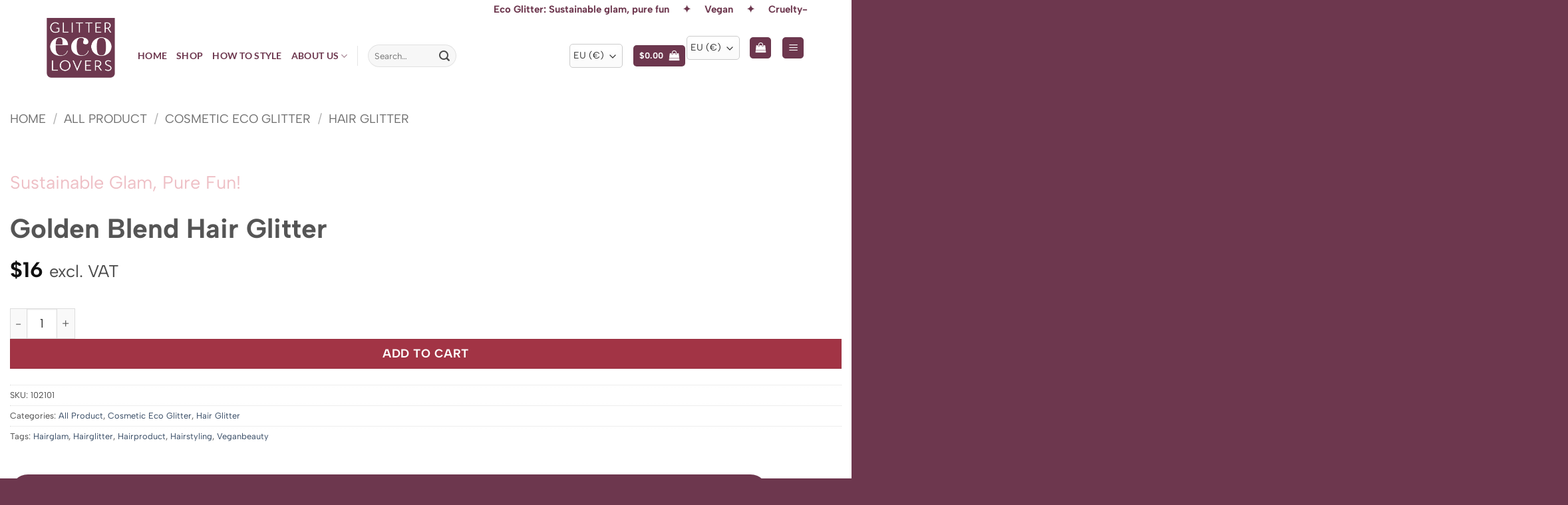

--- FILE ---
content_type: text/html; charset=UTF-8
request_url: https://glitterecolovers.com/product/golden-blend-hair-glitter/
body_size: 74357
content:
<!DOCTYPE html>
<html lang="en-US" class="loading-site no-js">
<head>
	<meta charset="UTF-8" />
	<link rel="profile" href="http://gmpg.org/xfn/11" />
	<link rel="pingback" href="https://glitterecolovers.com/xmlrpc.php" />

					<script type="wphb-delay-type">document.documentElement.className = document.documentElement.className + ' yes-js js_active js'</script>
			<script type="wphb-delay-type">(function(html){html.className = html.className.replace(/\bno-js\b/,'js')})(document.documentElement);</script>
<title>Golden Blend Hair Glitter | Glitter Eco Lovers</title><style id="wphb-used-css-product">@charset "utf-8";img:is([sizes=auto i],[sizes^="auto," i]){contain-intrinsic-size:3000px 1500px}:root{}@media (min-resolution:192dpi){:root{}}.wp-element-button{cursor:pointer}:root .has-very-light-gray-background-color{background-color:#eee}:root .has-very-dark-gray-background-color{background-color:#313131}:root .has-very-light-gray-color{color:#eee}:root .has-very-dark-gray-color{color:#313131}:root .has-vivid-green-cyan-to-vivid-cyan-blue-gradient-background{background:linear-gradient(135deg,#00d084,#0693e3)}:root .has-purple-crush-gradient-background{background:linear-gradient(135deg,#34e2e4,#4721fb 50%,#ab1dfe)}:root .has-hazy-dawn-gradient-background{background:linear-gradient(135deg,#faaca8,#dad0ec)}:root .has-subdued-olive-gradient-background{background:linear-gradient(135deg,#fafae1,#67a671)}:root .has-atomic-cream-gradient-background{background:linear-gradient(135deg,#fdd79a,#004a59)}:root .has-nightshade-gradient-background{background:linear-gradient(135deg,#330968,#31cdcf)}:root .has-midnight-gradient-background{background:linear-gradient(135deg,#020381,#2874fc)}:root{--wp--preset--font-size--normal:16px;--wp--preset--font-size--huge:42px}.has-regular-font-size{font-size:1em}.has-larger-font-size{font-size:2.625em}.has-normal-font-size{font-size:var(--wp--preset--font-size--normal)}.has-huge-font-size{font-size:var(--wp--preset--font-size--huge)}.has-text-align-center{text-align:center}.has-text-align-left{text-align:left}.has-text-align-right{text-align:right}.has-fit-text{white-space:nowrap!important}#end-resizable-editor-section{display:none}.aligncenter{clear:both}.items-justified-left{justify-content:flex-start}.items-justified-center{justify-content:center}.items-justified-right{justify-content:flex-end}.items-justified-space-between{justify-content:space-between}.screen-reader-text{border:0;clip-path:inset(50%);height:1px;margin:-1px;overflow:hidden;padding:0;position:absolute;width:1px;word-wrap:normal!important}.screen-reader-text:focus{background-color:#ddd;clip-path:none;color:#444;display:block;font-size:1em;height:auto;left:5px;line-height:normal;padding:15px 23px 14px;text-decoration:none;top:5px;width:auto;z-index:100000}html :where(.has-border-color){border-style:solid}html :where([style*=border-top-color]){border-top-style:solid}html :where([style*=border-right-color]){border-right-style:solid}html :where([style*=border-bottom-color]){border-bottom-style:solid}html :where([style*=border-left-color]){border-left-style:solid}html :where([style*=border-width]){border-style:solid}html :where([style*=border-top-width]){border-top-style:solid}html :where([style*=border-right-width]){border-right-style:solid}html :where([style*=border-bottom-width]){border-bottom-style:solid}html :where([style*=border-left-width]){border-left-style:solid}html :where(img[class*=wp-image-]){height:auto;max-width:100%}html :where(.is-position-sticky){}@media screen and (max-width:600px){html :where(.is-position-sticky){}}.screen-reader-text{clip:rect(1px,1px,1px,1px);word-wrap:normal!important;border:0;clip-path:inset(50%);height:1px;margin:-1px;overflow:hidden;overflow-wrap:normal!important;padding:0;position:absolute!important;width:1px}.screen-reader-text:focus{clip:auto!important;background-color:#fff;border-radius:3px;box-shadow:0 0 2px 2px rgba(0,0,0,.6);clip-path:none;color:#2b2d2f;display:block;font-size:.875rem;font-weight:700;height:auto;left:5px;line-height:normal;padding:15px 23px 14px;text-decoration:none;top:5px;width:auto;z-index:100000}.wp-video{max-width:100%;height:auto}.wp-video-shortcode video,video.wp-video-shortcode{max-width:100%;display:inline-block}:root{}.yith-wcwl-add-to-wishlist .yith-wcwl-add-button{flex-direction:column;align-items:center;display:flex}.yith-wcwl-add-to-wishlist a.button:not(.theme-button-style){padding:7px 10px}.yith-wcwl-add-to-wishlist .add_to_wishlist img,.yith-wcwl-add-to-wishlist svg.yith-wcwl-icon-svg{width:25px;height:auto;color:var(--add-to-wishlist-icon-color,#000)}.woocommerce .yith-wcwl-add-button a.button.alt:not(.theme-button-style){background-color:var(--color-add-to-wishlist-background,#333);background:var(--color-add-to-wishlist-background,#333);color:var(--color-add-to-wishlist-text,#fff);border-color:var(--color-add-to-wishlist-border,#333);border-radius:var(--rounded-corners-radius,16px)}.woocommerce .yith-wcwl-add-button a.button.alt:not(.theme-button-style):hover{background-color:var(--color-add-to-wishlist-background-hover,#4f4f4f);background:var(--color-add-to-wishlist-background-hover,#4f4f4f);color:var(--color-add-to-wishlist-text-hover,#fff);border-color:var(--color-add-to-wishlist-border-hover,#4f4f4f)}a.add_to_wishlist{cursor:pointer}.yith-wcwl-add-to-wishlist a.add_to_wishlist>img,.yith-wcwl-add-to-wishlist a.delete_item>img{max-width:32px;margin-right:10px;display:inline-block}.yith-wcwl-add-to-wishlist a.add_to_wishlist>.yith-wcwl-icon-svg,.yith-wcwl-add-to-wishlist a.delete_item>.yith-wcwl-icon-svg{vertical-align:bottom}.summary .single_add_to_wishlist.button{margin:0}.yith-wcwl-add-to-wishlist{margin-top:10px}.yith-wcwl-add-button>a i{margin-right:10px}.yith-wcwl-add-button a.add_to_wishlist{box-shadow:none;text-shadow:none;margin:0}.yith-wcwl-add-button .add_to_wishlist img,.yith-wcwl-add-button .add_to_wishlist svg.yith-wcwl-icon-svg{margin-right:5px}.woocommerce a.selectBox{min-width:100px;color:inherit;background:#fff;margin-right:10px}.woocommerce a.selectBox,.woocommerce a.selectBox:hover{border-bottom:1px solid #bbb!important}.woocommerce a.selectBox:hover{color:inherit}.woocommerce a.selectBox:focus{border:1px solid #ccc}:root{--add-to-wishlist-icon-color:#000000;--rounded-corners-radius:16px;--add-to-cart-rounded-corners-radius:16px}:root{--add-to-wishlist-icon-color:#000000;--rounded-corners-radius:16px;--add-to-cart-rounded-corners-radius:16px}:root{--add-to-wishlist-icon-color:#000000;--rounded-corners-radius:16px;--add-to-cart-rounded-corners-radius:16px}:root{--add-to-wishlist-icon-color:#000000;--rounded-corners-radius:16px;--add-to-cart-rounded-corners-radius:16px}:root{--add-to-wishlist-icon-color:#000000;--rounded-corners-radius:16px;--add-to-cart-rounded-corners-radius:16px}:root{--wp--preset--color--black:#000000;--wp--preset--color--cyan-bluish-gray:#abb8c3;--wp--preset--color--white:#ffffff;--wp--preset--color--pale-pink:#f78da7;--wp--preset--color--vivid-red:#cf2e2e;--wp--preset--color--luminous-vivid-orange:#ff6900;--wp--preset--color--luminous-vivid-amber:#fcb900;--wp--preset--color--light-green-cyan:#7bdcb5;--wp--preset--color--vivid-green-cyan:#00d084;--wp--preset--color--pale-cyan-blue:#8ed1fc;--wp--preset--color--vivid-cyan-blue:#0693e3;--wp--preset--color--vivid-purple:#9b51e0;--wp--preset--color--primary:#6d374e;--wp--preset--color--secondary:#a23445;--wp--preset--color--success:#eebfc5;--wp--preset--color--alert:#ffffff;--wp--preset--gradient--vivid-cyan-blue-to-vivid-purple:linear-gradient(135deg,rgb(6,147,227) 0%,rgb(155,81,224) 100%);--wp--preset--gradient--light-green-cyan-to-vivid-green-cyan:linear-gradient(135deg,rgb(122,220,180) 0%,rgb(0,208,130) 100%);--wp--preset--gradient--luminous-vivid-amber-to-luminous-vivid-orange:linear-gradient(135deg,rgb(252,185,0) 0%,rgb(255,105,0) 100%);--wp--preset--gradient--luminous-vivid-orange-to-vivid-red:linear-gradient(135deg,rgb(255,105,0) 0%,rgb(207,46,46) 100%);--wp--preset--gradient--very-light-gray-to-cyan-bluish-gray:linear-gradient(135deg,rgb(238,238,238) 0%,rgb(169,184,195) 100%);--wp--preset--gradient--cool-to-warm-spectrum:linear-gradient(135deg,rgb(74,234,220) 0%,rgb(151,120,209) 20%,rgb(207,42,186) 40%,rgb(238,44,130) 60%,rgb(251,105,98) 80%,rgb(254,248,76) 100%);--wp--preset--gradient--blush-light-purple:linear-gradient(135deg,rgb(255,206,236) 0%,rgb(152,150,240) 100%);--wp--preset--gradient--blush-bordeaux:linear-gradient(135deg,rgb(254,205,165) 0%,rgb(254,45,45) 50%,rgb(107,0,62) 100%);--wp--preset--gradient--luminous-dusk:linear-gradient(135deg,rgb(255,203,112) 0%,rgb(199,81,192) 50%,rgb(65,88,208) 100%);--wp--preset--gradient--pale-ocean:linear-gradient(135deg,rgb(255,245,203) 0%,rgb(182,227,212) 50%,rgb(51,167,181) 100%);--wp--preset--gradient--electric-grass:linear-gradient(135deg,rgb(202,248,128) 0%,rgb(113,206,126) 100%);--wp--preset--gradient--midnight:linear-gradient(135deg,rgb(2,3,129) 0%,rgb(40,116,252) 100%);--wp--preset--font-size--small:13px;--wp--preset--font-size--medium:20px;--wp--preset--font-size--large:36px;--wp--preset--font-size--x-large:42px}.wp-site-blocks>.alignleft{float:left;margin-right:2em}.wp-site-blocks>.alignright{float:right;margin-left:2em}.wp-site-blocks>.aligncenter{justify-content:center;margin-left:auto;margin-right:auto}.is-layout-flow>.alignleft{float:left;margin-inline-start:0;margin-inline-end:2em}.is-layout-flow>.alignright{float:right;margin-inline-start:2em;margin-inline-end:0}.is-layout-flow>.aligncenter{margin-left:auto!important;margin-right:auto!important}.is-layout-constrained>.alignleft{float:left;margin-inline-start:0;margin-inline-end:2em}.is-layout-constrained>.alignright{float:right;margin-inline-start:2em;margin-inline-end:0}.is-layout-constrained>.aligncenter{margin-left:auto!important;margin-right:auto!important}.is-layout-constrained>:where(:not(.alignleft):not(.alignright):not(.alignfull)){margin-left:auto!important;margin-right:auto!important}body .is-layout-flex{display:flex}.is-layout-flex{flex-wrap:wrap;align-items:center}.is-layout-flex>:is(*,div){margin:0}body .is-layout-grid{display:grid}.is-layout-grid>:is(*,div){margin:0}body{padding-top:0;padding-right:0;padding-bottom:0;padding-left:0}a:where(:not(.wp-element-button)){text-decoration:none}:root :where(.wp-element-button,.wp-block-button__link){background-color:#32373c;border-width:0;color:#fff;font-family:inherit;font-size:inherit;font-style:inherit;font-weight:inherit;letter-spacing:inherit;line-height:inherit;padding-top:calc(.667em + 2px);padding-right:calc(1.333em + 2px);padding-bottom:calc(.667em + 2px);padding-left:calc(1.333em + 2px);text-decoration:none;text-transform:inherit}.has-black-color{color:var(--wp--preset--color--black)!important}.has-cyan-bluish-gray-color{color:var(--wp--preset--color--cyan-bluish-gray)!important}.has-white-color{color:var(--wp--preset--color--white)!important}.has-pale-pink-color{color:var(--wp--preset--color--pale-pink)!important}.has-vivid-red-color{color:var(--wp--preset--color--vivid-red)!important}.has-luminous-vivid-orange-color{color:var(--wp--preset--color--luminous-vivid-orange)!important}.has-luminous-vivid-amber-color{color:var(--wp--preset--color--luminous-vivid-amber)!important}.has-light-green-cyan-color{color:var(--wp--preset--color--light-green-cyan)!important}.has-vivid-green-cyan-color{color:var(--wp--preset--color--vivid-green-cyan)!important}.has-pale-cyan-blue-color{color:var(--wp--preset--color--pale-cyan-blue)!important}.has-vivid-cyan-blue-color{color:var(--wp--preset--color--vivid-cyan-blue)!important}.has-vivid-purple-color{color:var(--wp--preset--color--vivid-purple)!important}.has-primary-color{color:var(--wp--preset--color--primary)!important}.has-secondary-color{color:var(--wp--preset--color--secondary)!important}.has-success-color{color:var(--wp--preset--color--success)!important}.has-alert-color{color:var(--wp--preset--color--alert)!important}.has-black-background-color{background-color:var(--wp--preset--color--black)!important}.has-cyan-bluish-gray-background-color{background-color:var(--wp--preset--color--cyan-bluish-gray)!important}.has-white-background-color{background-color:var(--wp--preset--color--white)!important}.has-pale-pink-background-color{background-color:var(--wp--preset--color--pale-pink)!important}.has-vivid-red-background-color{background-color:var(--wp--preset--color--vivid-red)!important}.has-luminous-vivid-orange-background-color{background-color:var(--wp--preset--color--luminous-vivid-orange)!important}.has-luminous-vivid-amber-background-color{background-color:var(--wp--preset--color--luminous-vivid-amber)!important}.has-light-green-cyan-background-color{background-color:var(--wp--preset--color--light-green-cyan)!important}.has-vivid-green-cyan-background-color{background-color:var(--wp--preset--color--vivid-green-cyan)!important}.has-pale-cyan-blue-background-color{background-color:var(--wp--preset--color--pale-cyan-blue)!important}.has-vivid-cyan-blue-background-color{background-color:var(--wp--preset--color--vivid-cyan-blue)!important}.has-vivid-purple-background-color{background-color:var(--wp--preset--color--vivid-purple)!important}.has-primary-background-color{background-color:var(--wp--preset--color--primary)!important}.has-secondary-background-color{background-color:var(--wp--preset--color--secondary)!important}.has-success-background-color{background-color:var(--wp--preset--color--success)!important}.has-alert-background-color{background-color:var(--wp--preset--color--alert)!important}.has-black-border-color{border-color:var(--wp--preset--color--black)!important}.has-cyan-bluish-gray-border-color{border-color:var(--wp--preset--color--cyan-bluish-gray)!important}.has-white-border-color{border-color:var(--wp--preset--color--white)!important}.has-pale-pink-border-color{border-color:var(--wp--preset--color--pale-pink)!important}.has-vivid-red-border-color{border-color:var(--wp--preset--color--vivid-red)!important}.has-luminous-vivid-orange-border-color{border-color:var(--wp--preset--color--luminous-vivid-orange)!important}.has-luminous-vivid-amber-border-color{border-color:var(--wp--preset--color--luminous-vivid-amber)!important}.has-light-green-cyan-border-color{border-color:var(--wp--preset--color--light-green-cyan)!important}.has-vivid-green-cyan-border-color{border-color:var(--wp--preset--color--vivid-green-cyan)!important}.has-pale-cyan-blue-border-color{border-color:var(--wp--preset--color--pale-cyan-blue)!important}.has-vivid-cyan-blue-border-color{border-color:var(--wp--preset--color--vivid-cyan-blue)!important}.has-vivid-purple-border-color{border-color:var(--wp--preset--color--vivid-purple)!important}.has-primary-border-color{border-color:var(--wp--preset--color--primary)!important}.has-secondary-border-color{border-color:var(--wp--preset--color--secondary)!important}.has-success-border-color{border-color:var(--wp--preset--color--success)!important}.has-alert-border-color{border-color:var(--wp--preset--color--alert)!important}.has-vivid-cyan-blue-to-vivid-purple-gradient-background{background:var(--wp--preset--gradient--vivid-cyan-blue-to-vivid-purple)!important}.has-light-green-cyan-to-vivid-green-cyan-gradient-background{background:var(--wp--preset--gradient--light-green-cyan-to-vivid-green-cyan)!important}.has-luminous-vivid-amber-to-luminous-vivid-orange-gradient-background{background:var(--wp--preset--gradient--luminous-vivid-amber-to-luminous-vivid-orange)!important}.has-luminous-vivid-orange-to-vivid-red-gradient-background{background:var(--wp--preset--gradient--luminous-vivid-orange-to-vivid-red)!important}.has-very-light-gray-to-cyan-bluish-gray-gradient-background{background:var(--wp--preset--gradient--very-light-gray-to-cyan-bluish-gray)!important}.has-cool-to-warm-spectrum-gradient-background{background:var(--wp--preset--gradient--cool-to-warm-spectrum)!important}.has-blush-light-purple-gradient-background{background:var(--wp--preset--gradient--blush-light-purple)!important}.has-blush-bordeaux-gradient-background{background:var(--wp--preset--gradient--blush-bordeaux)!important}.has-luminous-dusk-gradient-background{background:var(--wp--preset--gradient--luminous-dusk)!important}.has-pale-ocean-gradient-background{background:var(--wp--preset--gradient--pale-ocean)!important}.has-electric-grass-gradient-background{background:var(--wp--preset--gradient--electric-grass)!important}.has-midnight-gradient-background{background:var(--wp--preset--gradient--midnight)!important}.has-small-font-size{font-size:var(--wp--preset--font-size--small)!important}.has-medium-font-size{font-size:var(--wp--preset--font-size--medium)!important}.has-large-font-size{font-size:var(--wp--preset--font-size--large)!important}.has-x-large-font-size{font-size:var(--wp--preset--font-size--x-large)!important}.svg-inline--fa{display:inline-block;height:1em;overflow:visible;vertical-align:-.125em}/*!
 * Font Awesome Free 6.7.2 by @fontawesome - https://fontawesome.com
 * License - https://fontawesome.com/license/free (Icons: CC BY 4.0, Fonts: SIL OFL 1.1, Code: MIT License)
 * Copyright 2024 Fonticons, Inc.
 */:root{}svg.svg-inline--fa:not(:host),svg.svg-inline--fa:not(:root){overflow:visible;box-sizing:initial}.svg-inline--fa{display:var(--fa-display,inline-block);height:1em;overflow:visible;vertical-align:-.125em}.wp-block-font-awesome-icon svg::before,.wp-rich-text-font-awesome-icon svg::before{content:unset}@keyframes spin{from{transform:rotate(0)}to{transform:rotate(360deg)}}.wpcf7 input[type=file]{cursor:pointer}.wpcf7 input[type=file]:disabled{cursor:default}.wpcf7 input[type=email],.wpcf7 input[type=url]{direction:ltr}button.pswp__button{box-shadow:none!important;background-image:url("https://glitterecolovers.com/wp-content/plugins/woocommerce/assets/css/photoswipe/default-skin/default-skin.png")!important}button.pswp__button,button.pswp__button--arrow--left:before,button.pswp__button--arrow--right:before,button.pswp__button:hover{background-color:#0000!important}button.pswp__button--arrow--left,button.pswp__button--arrow--left:hover,button.pswp__button--arrow--right,button.pswp__button--arrow--right:hover{background-image:none!important}button.pswp__button--close:hover{background-position:0 -44px}button.pswp__button--zoom:hover{background-position:-88px 0}.pswp{-ms-touch-action:none;touch-action:none;z-index:1500;-webkit-text-size-adjust:100%;-webkit-backface-visibility:hidden;outline:0;width:100%;height:100%;display:none;position:absolute;top:0;left:0;overflow:hidden}.pswp *{-webkit-box-sizing:border-box;box-sizing:border-box}.pswp img{max-width:none}.pswp__bg{opacity:0;-webkit-backface-visibility:hidden;will-change:opacity;background:#000;width:100%;height:100%;position:absolute;top:0;left:0;-webkit-transform:translateZ(0);transform:translateZ(0)}.pswp__scroll-wrap{width:100%;height:100%;position:absolute;top:0;left:0;overflow:hidden}.pswp__container{-ms-touch-action:none;touch-action:none;position:absolute;inset:0}.pswp__container{-webkit-user-select:none;-moz-user-select:none;-ms-user-select:none;user-select:none;-webkit-tap-highlight-color:transparent;-webkit-touch-callout:none}.pswp__bg{will-change:opacity;-webkit-transition:opacity .333s cubic-bezier(.4, 0, .22, 1);transition:opacity .333s cubic-bezier(.4, 0, .22, 1)}.pswp__container{-webkit-backface-visibility:hidden}.pswp__item{position:absolute;inset:0;overflow:hidden}/*! PhotoSwipe Default UI CSS by Dmitry Semenov | photoswipe.com | MIT license */.pswp__button{cursor:pointer;-webkit-appearance:none;float:left;opacity:.75;width:44px;height:44px;-webkit-box-shadow:none;box-shadow:none;background:0 0;border:0;margin:0;padding:0;-webkit-transition:opacity .2s;transition:opacity .2s;display:block;position:relative;overflow:visible}.pswp__button:focus,.pswp__button:hover{opacity:1}.pswp__button:active{opacity:.9;outline:0}.pswp__button::-moz-focus-inner{border:0;padding:0}.pswp__button,.pswp__button--arrow--left:before,.pswp__button--arrow--right:before{background:url("https://glitterecolovers.com/wp-content/plugins/woocommerce/assets/css/photoswipe/default-skin/default-skin.png") 0 0/264px 88px no-repeat;width:44px;height:44px}.pswp__button--close{background-position:0 -44px}.pswp__button--share{background-position:-44px -44px}.pswp__button--fs{display:none}.pswp__button--zoom{background-position:-88px 0;display:none}.pswp__button--arrow--left,.pswp__button--arrow--right{background:0 0;width:70px;height:100px;margin-top:-50px;position:absolute;top:50%}.pswp__button--arrow--left{left:0}.pswp__button--arrow--right{right:0}.pswp__button--arrow--left:before,.pswp__button--arrow--right:before{content:"";background-color:#0000004d;width:32px;height:30px;position:absolute;top:35px}.pswp__button--arrow--left:before{background-position:-138px -44px;left:6px}.pswp__button--arrow--right:before{background-position:-94px -44px;right:6px}.pswp__counter,.pswp__share-modal{-webkit-user-select:none;-moz-user-select:none;-ms-user-select:none;user-select:none}.pswp__share-modal{z-index:1600;opacity:0;-webkit-backface-visibility:hidden;will-change:opacity;background:#00000080;width:100%;height:100%;padding:10px;-webkit-transition:opacity .25s ease-out;transition:opacity .25s ease-out;display:block;position:absolute;top:0;left:0}.pswp__share-modal--hidden{display:none}.pswp__share-tooltip{z-index:1620;-webkit-transition:-webkit-transform .25s;-webkit-backface-visibility:hidden;will-change:transform;background:#fff;border-radius:2px;width:auto;transition:transform .25s;display:block;position:absolute;top:56px;right:44px;-webkit-transform:translateY(6px);-ms-transform:translateY(6px);transform:translateY(6px);-webkit-box-shadow:0 2px 5px #00000040;box-shadow:0 2px 5px #00000040}.pswp__share-tooltip a{color:#000;padding:8px 12px;font-size:14px;line-height:18px;text-decoration:none;display:block}.pswp__share-tooltip a:hover{color:#000;text-decoration:none}.pswp__share-tooltip a:first-child{border-radius:2px 2px 0 0}.pswp__share-tooltip a:last-child{border-radius:0 0 2px 2px}.pswp__counter{color:#fff;opacity:.75;height:44px;margin-inline-end:auto;padding:0 10px;font-size:13px;line-height:44px;position:relative;top:0;left:0}.pswp__caption{width:100%;min-height:44px;position:absolute;bottom:0;left:0}.pswp__caption small{color:#bbb;font-size:11px}.pswp__caption__center{text-align:left;color:#ccc;max-width:420px;margin:0 auto;padding:10px;font-size:13px;line-height:20px}.pswp__preloader{opacity:0;will-change:opacity;direction:ltr;width:44px;height:44px;margin-left:-22px;-webkit-transition:opacity .25s ease-out;transition:opacity .25s ease-out;position:absolute;top:0;left:50%}@media screen and (width <= 1024px){.pswp__preloader{float:right;margin:0;position:relative;top:auto;left:auto}}.pswp__ui{-webkit-font-smoothing:auto;visibility:visible;opacity:1;z-index:1550}.pswp__top-bar{justify-content:flex-end;width:100%;height:44px;display:flex;position:absolute;top:0;left:0}.pswp__caption,.pswp__top-bar{-webkit-backface-visibility:hidden;will-change:opacity;-webkit-transition:opacity .333s cubic-bezier(.4, 0, .22, 1);transition:opacity .333s cubic-bezier(.4, 0, .22, 1)}.pswp__caption,.pswp__top-bar{background-color:#00000080}.pswp__ui--hidden .pswp__button--arrow--left,.pswp__ui--hidden .pswp__button--arrow--right,.pswp__ui--hidden .pswp__caption,.pswp__ui--hidden .pswp__top-bar{opacity:.001}.woocommerce form .form-row .required{visibility:visible}#ppc-button-ppcp-gateway{line-height:0}#ppc-button-minicart{line-height:0;display:block}.yith-wcpb-product-bundled-items{width:100%;border:1px solid #d8d8d8;border-radius:5px;border-collapse:separate;-webkit-box-shadow:1px 2px 6px 0 rgba(0,0,0,.1);box-shadow:1px 2px 6px 0 rgba(0,0,0,.1);margin-bottom:40px;overflow:hidden;table-layout:auto}.yith-wcpb-product-bundled-items label{display:inline-block}.yith-wcpb-product-bundled-items .yith-wcpb-product-bundled-item{border-bottom:1px solid #d8d8d8;display:flex;padding:20px}.yith-wcpb-product-bundled-items .yith-wcpb-product-bundled-item:last-child{border-bottom:none}.yith-wcpb-product-bundled-items .yith-wcpb-product-bundled-item-image{width:80px;padding:0!important;vertical-align:top}.yith-wcpb-product-bundled-items .yith-wcpb-product-bundled-item-data{padding-left:20px;position:relative;flex:1;display:flex;flex-direction:column;justify-content:center}.yith-wcpb-product-bundled-item-data__optional{margin:15px 0}.yith-wcpb-product-bundled-item-data__optional label{font-weight:500;font-size:.9em;cursor:pointer}.yith-wcpb-product-bundled-item-image .images{margin:0!important;padding:0!important;width:100%!important;float:none!important}.yith-wcpb-product-bundled-item-image img{width:80px}.single-product .yith-wcpb-product-bundled-item-data h3,.yith-wcpb-product-bundled-item-data h3{font-size:1em;margin:5px 0}.single-product h3.yith-wcpb-product-bundled-item-data__title,h3.yith-wcpb-product-bundled-item-data__title{margin-top:0}.single-product h3.yith-wcpb-product-bundled-item-data__title a,h3.yith-wcpb-product-bundled-item-data__title a{text-decoration:none}.yith-wcpb-product-bundled-item-data p{margin-bottom:5px}.yith-wcpb-product-bundled-item-data .price,.yith-wcpb-product-bundled-item-data .woocommerce-variation-price{display:none}.yith-wcpb-product-bundled-item-data__price .price{display:block}.yith-wcpb-product-bundled-item-data__price .price del,.yith-wcpb-product-bundled-item-data__price .price del span.amount{font-size:12px!important;opacity:1!important}.yith-wcpb-product-bundled-item-data__price .price ins{font-weight:700;color:#485b6d;line-height:1.7}.yith-wcpb-product-bundled-items p.stock{display:block;margin:0!important;text-align:right;padding:0 2px 10px 0;background:0 0;font-size:.92em}.yith-wcpb-product-bundled-items p.stock.out-of-stock{color:#5d5d5d}.yith-wcpb-product-bundled-items p.stock.in-stock{color:#5d5d5d}.yith-wcpb-product-bundled-item-availability.not-variation p.stock{padding:10px 2px 0 0}.yith-wcpb-product-bundled-item-data__quantity input[type=number].yith-wcpb-bundled-quantity{width:70px;padding:13px 5px;background:#fff;border:1px solid #d1d1d1;text-align:center;line-height:1;height:auto}.yith-wcpb-product-bundled-item-data__quantity input[type=number].yith-wcpb-bundled-quantity:invalid{border-color:red}.wishlist-icon{position:relative}.wishlist-popup{opacity:0;max-height:0;position:absolute;overflow:hidden;padding:5px;margin-top:-10px;border-radius:5px;line-height:1.3;text-align:center;font-size:.9em;top:100%;background-color:rgba(0,0,0,.8);right:0;color:#fff;transition:opacity .3s,max-height .3s;transition-delay:.3s}.wishlist-popup:after{bottom:100%;right:10px;border:solid transparent;content:" ";height:0;width:0;position:absolute;pointer-events:none;border-color:rgba(136,183,213,0);border-bottom-color:rgba(0,0,0,.8);border-width:10px;margin-left:-10px}.wishlist-icon:hover .wishlist-popup{opacity:1;max-height:200px;overflow-y:auto}.wishlist-popup a{color:#ccc;display:block}.wishlist-popup a:hover{color:#fff}.wishlist-icon.added:after{background-color:red;transform:translateY(-3px)}.wishlist-popup .yith-wcwl-icon-svg{display:none}.wishlist-popup .yith-wcwl-add-to-wishlist{margin-block-start:0}.yith-wcwl-add-button:not(.wishlist-popup .yith-wcwl-add-button){display:block;margin-block-end:1em}/*!
 * Font Awesome Free 6.7.2 by @fontawesome - https://fontawesome.com
 * License - https://fontawesome.com/license/free (Icons: CC BY 4.0, Fonts: SIL OFL 1.1, Code: MIT License)
 * Copyright 2024 Fonticons, Inc.
 */.fas{-moz-osx-font-smoothing:grayscale;-webkit-font-smoothing:antialiased;display:var(--fa-display,inline-block);font-variant:normal;text-rendering:auto;font-style:normal;line-height:1}.fas:before{content:var(--fa)}.fas{font-family:"Font Awesome 6 Free"}.fa-heart{--fa:""}:root{}:root{}@font-face{font-family:"Font Awesome 6 Free";font-style:normal;font-weight:400;font-display:swap;src:url("https://use.fontawesome.com/releases/v6.7.2/webfonts/fa-regular-400.woff2") format("woff2"),url("https://use.fontawesome.com/releases/v6.7.2/webfonts/fa-regular-400.ttf") format("truetype")}:root{}@font-face{font-family:"Font Awesome 6 Free";font-style:normal;font-weight:900;font-display:swap;src:url("https://use.fontawesome.com/releases/v6.7.2/webfonts/fa-solid-900.woff2") format("woff2"),url("https://use.fontawesome.com/releases/v6.7.2/webfonts/fa-solid-900.ttf") format("truetype")}.fas{font-weight:900}html{-webkit-text-size-adjust:100%;-ms-text-size-adjust:100%;font-family:sans-serif}body{margin:0}aside,details,figure,footer,header,main,menu,nav,section,summary{display:block}progress,video{display:inline-block}progress{vertical-align:baseline}[hidden],template{display:none}a{background-color:#0000}a:active,a:hover{outline-width:0}b,strong{font-weight:inherit;font-weight:bolder}small{font-size:80%;display:inline-block}img{border-style:none}svg:not(:root){overflow:hidden}button,input,select,textarea{font:inherit}button,input,select{overflow:visible}button,select{text-transform:none}[type=button],[type=reset],[type=submit],button{cursor:pointer}[type=reset],[type=submit],button,html [type=button]{-webkit-appearance:button}button::-moz-focus-inner,input::-moz-focus-inner{border:0;padding:0}button:-moz-focusring,input:-moz-focusring{outline:1px dotted buttontext}textarea{overflow:auto}[type=checkbox],[type=radio]{box-sizing:border-box;padding:0}[type=number]::-webkit-inner-spin-button,[type=number]::-webkit-outer-spin-button{height:auto}[type=search]{-webkit-appearance:textfield}[type=search]::-webkit-search-cancel-button,[type=search]::-webkit-search-decoration{-webkit-appearance:none}*,:after,:before,html{box-sizing:border-box}html{-webkit-tap-highlight-color:#0000;background-attachment:fixed}body{-webkit-font-smoothing:antialiased;-moz-osx-font-smoothing:grayscale;color:var(--fs-color-base)}img{vertical-align:middle;max-width:100%;height:auto;display:inline-block}figure{margin:0}p:empty{display:none}a,button,input{touch-action:manipulation}ins{text-decoration:none}embed{max-width:100%}.col{width:100%;margin:0;padding:0 15px 30px;position:relative}.col-inner{background-position:50%;background-repeat:no-repeat;background-size:cover;flex:1 0 auto;width:100%;margin-left:auto;margin-right:auto;position:relative}@media screen and (width >= 850px){.col:first-child .col-inner{margin-left:auto;margin-right:0}.col+.col .col-inner{margin-left:0;margin-right:auto}}@media screen and (width <= 849px){.col{padding-bottom:30px}}.align-equal>.col{display:flex}.align-middle{vertical-align:middle!important;align-self:center!important;align-items:center!important}.align-center{justify-content:center!important}.small-6{flex-basis:50%;max-width:50%}.small-9{flex-basis:75%;max-width:75%}.small-10{flex-basis:83.3333%;max-width:83.3333%}.small-12,.small-columns-1>.col{flex-basis:100%;max-width:100%}.small-columns-4>.col{flex-basis:25%;max-width:25%}@media screen and (width >= 550px){.medium-3{flex-basis:25%;max-width:25%}.medium-5{flex-basis:41.6667%;max-width:41.6667%}.medium-6{flex-basis:50%;max-width:50%}.medium-7{flex-basis:58.3333%;max-width:58.3333%}.medium-12{flex-basis:100%;max-width:100%}.medium-columns-2>.col{flex-basis:50%;max-width:50%}}@media screen and (width >= 850px){.large-3{flex-basis:25%;max-width:25%}.large-5{flex-basis:41.6667%;max-width:41.6667%}.large-6{flex-basis:50%;max-width:50%}.large-7{flex-basis:58.3333%;max-width:58.3333%}.large-12{flex-basis:100%;max-width:100%}.large-columns-3>.col{flex-basis:33.3333%;max-width:33.3333%}}.container,.container-width,.full-width .ubermenu-nav,.row{width:100%;margin-left:auto;margin-right:auto}.container{padding-left:15px;padding-right:15px}.container,.container-width,.full-width .ubermenu-nav,.row{max-width:1080px}.row.row-collapse{max-width:1050px}.row.row-small{max-width:1065px}.row.row-large{max-width:1110px}.flex-row{flex-flow:row;justify-content:space-between;align-items:center;width:100%;display:flex}.flex-row-col{flex-direction:column;justify-content:flex-start;display:flex}.text-center .flex-row{justify-content:center}.header .flex-row{height:100%}.flex-col{max-height:100%}.flex-grow{-ms-flex-negative:1;flex:1;-ms-flex-preferred-size:auto!important}.flex-center{margin:0 auto}.flex-left{margin-right:auto}.flex-right{margin-left:auto}.flex-wrap{flex-wrap:wrap}.flex-has-center>.flex-col:not(.flex-center),.flex-has-center>.flex-row>.flex-col:not(.flex-center){flex:1}@media (width <= 849px){.medium-text-center .flex-row{justify-content:center}}@media (-ms-high-contrast:none){.nav>li>a>i{top:-1px}}.gallery,.row{flex-flow:wrap;width:100%;display:flex}.row>div:not(.col):not([class^=col-]):not([class*=" col-"]){width:100%!important}.container .row:not(.row-collapse),.row .gallery,.row .row:not(.row-collapse){width:auto;margin-left:-15px;margin-right:-15px;padding-left:0;padding-right:0}.row .container{padding-left:0;padding-right:0}.banner+.row:not(.row-collapse),.section+.row:not(.row-collapse){margin-top:30px}.row-full-width{max-width:100%!important}.row-collapse{padding:0}.row-collapse>.col{padding:0!important}.row-collapse>.col .container{max-width:100%}.container .row-small:not(.row-collapse),.row .row-small:not(.row-collapse){margin-bottom:0;margin-left:-10px;margin-right:-10px}.row-small>.col{margin-bottom:0;padding:0 9.8px 19.6px}@media screen and (width >= 850px){.row-large{padding-left:0;padding-right:0}.container .row-large:not(.row-collapse),.row .row-large:not(.row-collapse){margin-bottom:0;margin-left:-30px;margin-right:-30px}.row-large>.col{margin-bottom:0;padding:0 30px 30px}}.section{flex-flow:row;align-items:center;width:100%;min-height:auto;padding:30px 0;display:flex;position:relative}.section.dark{background-color:#666}.section-bg{overflow:hidden}.section-bg,.section-content{width:100%}.section-content{z-index:1}.container .section,.row .section{padding-left:30px;padding-right:30px}.section-bg :is(img,picture,video){-o-object-fit:cover;object-fit:cover;-o-object-position:50% 50%;object-position:50% 50%;width:100%;height:100%;position:absolute;top:0;left:0}.nav-dropdown{color:var(--fs-color-base);opacity:0;text-align:left;visibility:hidden;z-index:9;background-color:#fff;min-width:260px;max-height:0;margin:0;padding:20px 0;transition:opacity .25s,visibility .25s;display:table;position:absolute;left:-99999px}.dark.nav-dropdown{color:#f1f1f1}.nav-dropdown:after{clear:both;content:"";visibility:hidden;height:0;display:block}.nav-dropdown li{vertical-align:top;margin:0;display:block}.nav-dropdown li ul{margin:0;padding:0}.nav-dropdown>li.html{min-width:260px}.next-prev-thumbs li.has-dropdown:hover>.nav-dropdown,.no-js li.has-dropdown:hover>.nav-dropdown,li.current-dropdown>.nav-dropdown{max-height:inherit;opacity:1;visibility:visible;left:-15px}.nav-right li.current-dropdown:last-child>.nav-dropdown,.nav-right li.has-dropdown:hover:last-child>.nav-dropdown{left:auto;right:-15px}.nav-column li>a,.nav-dropdown>li>a{width:auto;padding:10px 20px;line-height:1.3;display:block}.nav-column>li:last-child:not(.nav-dropdown-col)>a,.nav-dropdown>li:last-child:not(.nav-dropdown-col)>a{border-bottom:0!important}.nav-dropdown .menu-item-has-children>a,.nav-dropdown .title>a{color:#000;text-transform:uppercase;font-size:.8em;font-weight:bolder}.nav-dropdown-default .nav-column li>a,.nav-dropdown.nav-dropdown-default>li>a{border-bottom:1px solid #ececec;margin:0 10px;padding-left:0;padding-right:0}.nav-dropdown-default{padding:20px}.nav-dropdown-has-arrow li.has-dropdown:after,.nav-dropdown-has-arrow li.has-dropdown:before{content:"";opacity:0;pointer-events:none;z-index:10;border:solid #0000;width:0;height:0;position:absolute;bottom:-2px;left:50%}.nav-dropdown-has-arrow li.has-dropdown:after{border-width:8px;border-color:#dedede00 #dedede00 #fff;margin-left:-8px}.nav-dropdown-has-arrow li.has-dropdown:before{z-index:-999;border-width:11px;margin-left:-11px}.nav-dropdown-has-shadow .nav-dropdown{box-shadow:1px 1px 15px #00000026}.nav-dropdown-has-arrow.nav-dropdown-has-border li.has-dropdown:before{border-bottom-color:#ddd}.nav-dropdown-has-border .nav-dropdown{border:2px solid #ddd}.nav-dropdown-has-arrow li.current-dropdown.has-dropdown:after,.nav-dropdown-has-arrow li.current-dropdown.has-dropdown:before{opacity:1;transition:opacity .25s}.label-hot.menu-item>a:after,.label-new.menu-item>a:after,.label-popular.menu-item>a:after,.label-sale.menu-item>a:after{color:#fff;content:"";letter-spacing:-.1px;text-transform:uppercase;background-color:#000;border-radius:2px;margin-left:4px;padding:2px 3px 3px;font-size:9px;font-weight:bolder;line-height:9px;display:inline-block;position:relative;top:-2px}.label-new.menu-item>a:after{background-color:var(--fs-color-primary)}.label-sale.menu-item>a:after{background-color:var(--fs-color-secondary)}.label-popular.menu-item>a:after{background-color:var(--fs-color-success)}.label-hot.menu-item>a:after{background-color:var(--fs-color-alert)}.nav p{margin:0;padding-bottom:0}.nav,.nav ul:not(.nav-dropdown){margin:0;padding:0}.nav>li>a.button,.nav>li>button{margin-bottom:0}.nav{flex-flow:wrap;align-items:center;width:100%;display:flex}.nav,.nav>li{position:relative}.nav>li{margin:0 7px;padding:0;list-style:none;transition:background-color .3s;display:inline-block}.nav>li>a{flex-wrap:wrap;align-items:center;padding:10px 0;display:inline-flex}.html .nav>li>a{padding-top:0;padding-bottom:0}.nav-small .nav>li>a,.nav.nav-small>li>a{vertical-align:top;padding-top:5px;padding-bottom:5px;font-weight:400}.nav-small.nav>li.html{font-size:.75em}.nav-center{justify-content:center}.nav-left{justify-content:flex-start}.nav-right{justify-content:flex-end}@media (width <= 849px){.medium-nav-center{justify-content:center}}.nav-column>li>a,.nav-dropdown>li>a,.nav-vertical-fly-out>li>a,.nav>li>a{color:#4a4a4ad9;transition:all .2s}.nav-column>li>a,.nav-dropdown>li>a{display:block}.nav-column li.active>a,.nav-column li>a:hover,.nav-dropdown li.active>a,.nav-dropdown>li>a:hover,.nav-vertical-fly-out>li.active>a,.nav-vertical-fly-out>li>a:hover,.nav>li.active>a,.nav>li.current>a,.nav>li>a.active,.nav>li>a.current,.nav>li>a:hover{color:#121212d9}.nav li:first-child{margin-left:0!important}.nav li:last-child{margin-right:0!important}.nav-uppercase>li>a{letter-spacing:.02em;text-transform:uppercase;font-weight:bolder}@media (width >= 850px){.nav-divided>li{margin:0 .7em}.nav-divided>li+li>a:after{content:"";border-left:1px solid #0000001a;width:1px;height:15px;margin-top:-7px;position:absolute;top:50%;left:-1em}}li.html .row,li.html form,li.html input,li.html select{margin:0}li.html>.button{margin-bottom:0}.nav-line-bottom>li>a:before,.nav-line-grow>li>a:before,.nav-line>li>a:before{background-color:var(--fs-color-primary);content:" ";opacity:0;width:100%;height:3px;transition:all .3s;position:absolute;top:0;left:50%;transform:translateX(-50%)}.nav-line-bottom>li.active>a:before,.nav-line-bottom>li:hover>a:before,.nav-line-grow>li.active>a:before,.nav-line-grow>li:hover>a:before,.nav-line>li.active>a:before,.nav-line>li:hover>a:before{opacity:1}.nav:hover>li:not(:hover)>a:before{opacity:0}.nav-line-grow>li>a:before{width:0}.nav-line-grow>li.active>a:before,.nav-line-grow>li:hover>a:before{width:100%}.nav-line-bottom>li:after,.nav-line-bottom>li:before{display:none}.nav-line-bottom>li>a:before{top:auto;bottom:0}.nav-box>li.active>a,.nav-pills>li.active>a{background-color:var(--fs-color-primary);color:#fff;opacity:1}.nav-box>li,.nav-pills>li{margin:0}.nav-box>li>a,.nav-pills>li>a{padding:0 .75em;line-height:2.5em}.nav-pills>li>a{border-radius:99px}.active>ul.children,.active>ul.sub-menu:not(.nav-dropdown){display:block!important}.nav.nav-vertical{flex-flow:column}.nav.nav-vertical li{width:100%;margin:0;list-style:none}.nav-vertical li li{padding-left:.5em;font-size:1em}.nav-vertical>li{flex-flow:wrap;align-items:center;display:flex}.nav-vertical>li ul{width:100%}.nav-vertical li li.menu-item-has-children{margin-bottom:1em}.nav-vertical li li.menu-item-has-children:not(:first-child){margin-top:1em}.nav-vertical>li>a,.nav-vertical>li>ul>li a{flex-grow:1;align-items:center;width:auto;display:flex}.nav-vertical li li.menu-item-has-children>a{color:#000;text-transform:uppercase;font-size:.8em;font-weight:bolder}.nav-vertical>li.html{padding-top:1em;padding-bottom:1em}.nav-vertical>li>ul li a{color:#4a4a4a;transition:color .2s}.nav-vertical>li>ul li a:hover{color:#111;opacity:1}.nav-vertical>li>ul{margin:0 0 2em;padding-left:1em}.nav .children{opacity:0;transition:background-color .6s,transform .3s,opacity .3s;position:fixed;left:-99999px;transform:translateX(-10px)}@media (prefers-reduced-motion){.nav .children{opacity:1;transform:none}}.nav:not(.nav-slide) .active>.children{opacity:1;position:inherit;padding-bottom:30px;left:auto;transform:translateX(0)}.nav-sidebar.nav-vertical>li.menu-item.active,.nav-sidebar.nav-vertical>li.menu-item:hover{background-color:#0000000d}.nav-sidebar.nav-vertical>li+li{border-top:1px solid #ececec}.dark .nav-sidebar.nav-vertical>li+li,.dark .nav-vertical-fly-out>li+li{border-color:#fff3}.nav-vertical>li+li{border-top:1px solid #ececec}.nav-vertical-fly-out>li+li{border-color:#ececec}.nav-vertical.nav-line>li>a:before{z-index:1;width:3px;height:100%;left:auto;right:-2px}.text-center .nav-vertical li{border:0}.text-center .nav-vertical li li,.text-center.nav-vertical li li{padding-left:0}.nav-vertical .header-button,.nav-vertical .social-icons{width:100%;display:block}.badge-container{margin:30px 0 0}.badge{backface-visibility:hidden;pointer-events:none;z-index:20;width:2.8em;height:2.8em;display:table}.badge.top{left:0}.badge-inner{background-color:var(--fs-color-primary);color:#fff;text-align:center;vertical-align:middle;white-space:nowrap;width:100%;height:100%;padding:2px;font-weight:bolder;line-height:.85;transition:background-color .3s,color .3s,border .3s;display:table-cell}.badge+.badge{opacity:.9;width:2.5em;height:2.5em}.badge+.badge+.badge{opacity:.8}.badge-circle{margin-left:-.4em}.badge-circle+.badge{margin-top:-.4em;margin-left:-.4em}.badge-circle .badge-inner{border-radius:999px}.widget .badge{margin:0!important}.row-collapse .badge-circle{margin-left:15px}.banner{background-color:var(--fs-color-primary);width:100%;min-height:30px;position:relative}.dark .banner a{color:#fff}.box{width:100%;margin:0 auto;position:relative}.box>a{width:100%;display:block}.box a{display:inline-block}.box,.box-image,.box-text{transition:opacity .3s,transform .3s,background-color .3s}.box-image>a,.box-image>div>a{display:block}.box-image>a:focus-visible,.box-image>div>a:focus-visible{outline-offset:-2px}.box-text{width:100%;padding-top:.7em;padding-bottom:1.4em;font-size:.9em;position:relative}@media (width <= 549px){.box-text{font-size:85%}}.box-image{height:auto;margin:0 auto;position:relative;overflow:hidden}.box-image[style*="-radius"]{-webkit-mask-image:-webkit-radial-gradient(#fff,#000)}.box-text.text-center{padding-left:10px;padding-right:10px}.box-image img{width:100%;max-width:100%;margin:0 auto}@media screen and (width <= 549px){.box-vertical .box-image{width:100%!important}}@media screen and (width >= 550px){.box-vertical{width:100%;display:table}.box-vertical .box-image,.box-vertical .box-text{vertical-align:middle;direction:ltr;display:table-cell}.box-vertical .box-text{padding-left:1.5em;padding-right:1.5em}.box-vertical .box-image{width:50%}}.button,button,input[type=button],input[type=reset],input[type=submit]{box-sizing:border-box;color:currentColor;cursor:pointer;letter-spacing:.03em;text-align:center;min-width:24px;max-width:100%;min-height:2.5em;text-rendering:optimizeLegibility;text-shadow:none;text-transform:uppercase;vertical-align:middle;background-color:#0000;border:1px solid #0000;border-radius:0;margin-top:0;margin-right:1em;padding:0 1.2em;font-size:.97em;font-weight:bolder;line-height:2.4em;text-decoration:none;transition:transform .3s,border .3s,background .3s,box-shadow .3s,opacity .3s,color .3s;display:inline-block;position:relative}.button span{line-height:1.6;display:inline-block}.button.is-outline{line-height:2.19em}.nav>li>a.button,.nav>li>a.button:hover{padding-top:0;padding-bottom:0}.nav>li>a.button:hover{color:#fff}.button,input[type=button].button,input[type=reset].button,input[type=submit],input[type=submit].button{background-color:var(--fs-color-primary);color:#fff;border-color:#0000000d}.button.is-outline,input[type=button].is-outline,input[type=reset].is-outline,input[type=submit].is-outline{background-color:#0000;border:2px solid}.button:hover,.dark .button.is-form:hover,input[type=button]:hover,input[type=reset]:hover,input[type=submit]:hover{color:#fff;opacity:1;outline:0;box-shadow:inset 0 0 0 100px #0003}.button.is-underline{padding-left:.15em;padding-right:.15em;background-color:#0000!important;border-color:#0000!important}.button.is-underline:before{content:"";opacity:.3;background-color:currentColor;width:60%;height:2px;transition:all .3s;position:absolute;bottom:0;left:20%}.button.is-underline:hover:before{opacity:1;width:100%;left:0}.is-underline{color:#666}.dark .button.is-underline:hover{color:#fff;opacity:.8}.button.is-underline:hover{box-shadow:none;color:#333}.is-form,button.is-form,button[type=submit].is-form,input[type=button].is-form,input[type=reset].is-form,input[type=submit].is-form{color:#666;text-shadow:1px 1px 1px #fff;text-transform:none;background-color:#f9f9f9;border:1px solid #ddd;font-weight:400;position:relative;overflow:hidden}.button.is-form:hover{color:#000;background-color:#f1f1f1}.dark .button,.dark input[type=button],.dark input[type=reset],.dark input[type=submit]{color:#fff}.dark .button.is-form,.dark input[type=button].is-form,.dark input[type=reset].is-form,.dark input[type=submit].is-form{color:#000}.is-outline{color:silver}.is-outline:hover{box-shadow:none!important}.primary,input[type=submit],input[type=submit].button{background-color:var(--fs-color-primary)}.primary.is-outline,.primary.is-underline{color:var(--fs-color-primary)}.is-outline:hover,.primary.is-outline:hover{background-color:var(--fs-color-primary);border-color:var(--fs-color-primary);color:#fff}.success{background-color:var(--fs-color-success)}.success.is-outline,.success.is-underline{color:var(--fs-color-success)}.success.is-outline:hover{background-color:var(--fs-color-success);border-color:var(--fs-color-success);color:#fff}.white{color:#666!important;background-color:#fff!important}.white.button.is-outline{background-color:#0000;color:currentColor!important}.white.is-outline,.white.is-underline{color:#fff!important;background-color:#0000!important}.white.is-outline:hover{border-color:#fff;color:#666!important;background-color:#fff!important}.button.alt,.button.checkout,.secondary{background-color:var(--fs-color-secondary)}.secondary.is-outline,.secondary.is-underline{color:var(--fs-color-secondary)}.secondary.is-outline:hover{background-color:var(--fs-color-secondary);border-color:var(--fs-color-secondary);color:#fff}a.primary:not(.button),a.secondary:not(.button){background-color:#0000}.alert{background-color:var(--fs-color-alert)}.alert.is-outline,.alert.is-underline{color:var(--fs-color-alert)}.alert.is-outline:hover{background-color:var(--fs-color-alert);border-color:var(--fs-color-alert);color:#fff}.text-center .button:first-of-type{margin-left:0!important}.text-center .button:last-of-type,.text-right .button:last-of-type{margin-right:0!important}.header-button{display:inline-block}.header-button .plain.is-outline:not(:hover){color:#999}.header-button .button{margin:0}.flex-col .button,.flex-col button,.flex-col input{margin-bottom:0}code{background:#f1f1f1;border:1px solid #e1e1e1;border-radius:4px;margin:0 .2rem;padding:.2rem .5rem;font-size:.9em}.dark code{background-color:#00000080;border-color:#000}.is-divider{background-color:#0000001a;width:100%;max-width:30px;height:3px;margin:1em 0;display:block}.widget .is-divider{margin-top:.66em}.dark .is-divider{background-color:#ffffff4d}form{margin-bottom:0}input[type=date],input[type=email],input[type=number],input[type=password],input[type=search],input[type=text],input[type=url],select,textarea{box-sizing:border-box;color:#333;vertical-align:middle;background-color:#fff;border:1px solid #ddd;border-radius:0;width:100%;max-width:100%;height:2.507em;padding:0 .75em;font-size:.97em;transition:color .3s,border .3s,background .3s,opacity .3s;box-shadow:inset 0 1px 2px #0000001a}@media (width <= 849px){input[type=date],input[type=email],input[type=number],input[type=password],input[type=search],input[type=text],input[type=url],select,textarea{font-size:1rem}}input:hover,select:hover,textarea:hover{box-shadow:inset 0 -1.8em 1em #0000}input[type=email],input[type=number],input[type=search],input[type=text],input[type=url],textarea{-webkit-appearance:none;-moz-appearance:none;appearance:none}textarea{min-height:120px;padding-top:.7em}input[type=email]:focus,input[type=number]:focus,input[type=password]:focus,input[type=search]:focus,input[type=text]:focus,select:focus,textarea:focus{color:#333;background-color:#fff;outline:0;box-shadow:0 0 5px #ccc;opacity:1!important}label{margin-bottom:.4em;font-size:.9em;font-weight:700;display:block}input[type=checkbox],input[type=radio]{margin-right:10px;font-size:16px;display:inline}input[type=checkbox]+label,input[type=radio]+label{display:inline}select{-webkit-appearance:none;-moz-appearance:none;background-color:#fff;background-image:url("data:image/svg+xml;charset=utf8, %3Csvg xmlns='http://www.w3.org/2000/svg' width='24' height='24' viewBox='0 0 24 24' fill='none' stroke='%23333' stroke-width='2' stroke-linecap='round' stroke-linejoin='round' class='feather feather-chevron-down'%3E%3Cpolyline points='6 9 12 15 18 9'%3E%3C/polyline%3E%3C/svg%3E");background-position:right .45em top 50%;background-repeat:no-repeat;background-size:auto 16px;border-radius:0;padding-right:1.4em;display:block;box-shadow:inset 0 -1.4em 1em #00000005}@media (-ms-high-contrast:none),screen and (-ms-high-contrast:active){select::-ms-expand{display:none}select:focus::-ms-value{color:currentColor;background:0 0}}.form-flat input:not([type=submit]),.form-flat select,.form-flat textarea{box-shadow:none;background-color:#00000008;border-color:#00000017;border-radius:99px;color:currentColor!important}.form-flat button,.form-flat input{border-radius:99px}.form-flat textarea{border-radius:15px}.flex-row.form-flat .flex-col,.form-flat .flex-row .flex-col{padding-right:4px}.dark .form-flat input:not([type=submit]),.dark .form-flat select,.dark .form-flat textarea{color:#fff;border-color:#ffffff17;background-color:#fff3!important}.dark .form-flat select option{color:#333}.dark .form-flat select{background-image:url("data:image/svg+xml;charset=utf8, %3Csvg xmlns='http://www.w3.org/2000/svg' width='24' height='24' viewBox='0 0 24 24' fill='none' stroke='%23fff' stroke-width='2' stroke-linecap='round' stroke-linejoin='round' class='feather feather-chevron-down'%3E%3Cpolyline points='6 9 12 15 18 9'%3E%3C/polyline%3E%3C/svg%3E")}.dark .form-flat input::-webkit-input-placeholder{color:#fff}.form-flat .button.icon{box-shadow:none;color:currentColor!important;background-color:#0000!important;border-color:#0000!important}i[class*=" icon-"],i[class^=icon-]{font-display:block;margin:0;padding:0;line-height:1.2;display:inline-block;position:relative;speak:none!important;font-variant:normal!important;text-transform:none!important;font-family:fl-icons!important;font-style:normal!important;font-weight:400!important}.widget-title i{opacity:.35;margin-right:4px}.button i,button i{vertical-align:middle;top:-1.5px}a.icon:not(.button),button.icon:not(.button){margin-left:.25em;margin-right:.25em;font-family:sans-serif;font-size:1.2em}.header a.icon:not(.button){margin-left:.3em;margin-right:.3em}.header .nav-small a.icon:not(.button){font-size:1em}.button.icon{min-width:2.5em;margin-left:.12em;margin-right:.12em;padding-left:.6em;padding-right:.6em;display:inline-block}.button.icon i{font-size:1.2em}.button.icon i+span{padding-right:.5em}.button.icon.is-small{border-width:1px}.button.icon.is-small i{top:-1px}.button.icon.circle,.button.icon.round{padding-left:0;padding-right:0}.button.icon.circle>span,.button.icon.round>span{margin:0 8px}.button.icon.circle>span+i,.button.icon.round>span+i{margin-left:-4px}.button.icon.circle>i,.button.icon.round>i{margin:0 8px}.button.icon.circle>i+span,.button.icon.round>i+span{margin-left:-4px}.button.icon.circle>i:only-child,.button.icon.round>i:only-child{margin:0}.nav>li>a>i{vertical-align:middle;font-size:20px;transition:color .3s}.nav>li>a>i+span{margin-left:5px}.nav>li>a>span+i{margin-left:5px}.nav-small>li>a>i{font-size:1em}.nav>li>a>i.icon-search{font-size:1.2em}.nav>li>a>i.icon-menu{font-size:1.9em}.nav>li.has-icon>a>i{min-width:1em}.nav-vertical>li>a>i{opacity:.6;font-size:16px}.header-button a.icon:not(.button){padding:6px 0;display:inline-block}.header-button a.icon:not(.button) i{font-size:24px}.header-button a.icon:not(.button) i.icon-search{font-size:16px}.nav-small .header-button a.icon:not(.button){padding:3px 0}.button:not(.icon)>i{margin-left:-.15em;margin-right:.4em}.button:not(.icon)>span+i{margin-left:.4em;margin-right:-.15em}.has-dropdown .icon-angle-down{opacity:.6;margin-left:.2em;font-size:16px}[data-icon-label]{position:relative}[data-icon-label="0"]:after{display:none}[data-icon-label]:after{background-color:var(--fs-color-secondary);color:#fff;content:attr(data-icon-label);letter-spacing:-.5px;opacity:.9;text-align:center;z-index:1;border-radius:99px;min-width:17px;height:17px;padding-left:2px;padding-right:2px;font-size:11px;font-style:normal;font-weight:bolder;line-height:17px;transition:transform .2s;position:absolute;top:-10px;right:-10px;box-shadow:1px 1px 3px #0000004d;font-family:Arial,sans-serif!important}.nav-small [data-icon-label]:after{min-width:13px;height:13px;font-size:10px;line-height:13px;top:-4px;right:-10px}.button [data-icon-label]:after{top:-12px;right:-12px}img{opacity:1;transition:opacity 1s}.col-inner>.img:not(:last-child),.col>.img:not(:last-child){margin-bottom:1em}.img,.img .img-inner{position:relative}.img .img-inner{overflow:hidden}.img,.img img{width:100%}.video-fit{background-position:50%;background-size:cover;height:auto;padding-top:100%;position:relative;overflow:hidden}.video-fit{padding-top:56.5%}.has-equal-box-heights .box-image img,.video-fit video,img.back-image{-o-object-fit:cover;object-fit:cover;-o-object-position:50% 50%;object-position:50% 50%;width:100%;height:100%;font-family:"object-fit: cover;";position:absolute;inset:0}.has-equal-box-heights .box-image{padding-top:100%}.image-tools{padding:10px;position:absolute}.image-tools a:last-child{margin-bottom:0}.image-tools a.button{display:block}.image-tools.bottom.left{padding-top:0;padding-right:0}.image-tools.top.right{padding-bottom:0;padding-left:0}.image-tools .cart-icon{margin:5px;position:absolute;bottom:100%;left:10px}.image-tools .wishlist-button:hover{background-color:var(--fs-color-alert);border-color:var(--fs-color-alert)}@media only screen and (device-width <= 1024px){.image-tools{padding:5px;opacity:1!important}}.pswp__bg{background-color:#0009}@media (width >= 549px){.pswp__top-bar{background-color:#0000!important}}.pswp__item{opacity:0;transition:opacity .5s}.pswp__caption__center{text-align:center}.mfp-content{opacity:0;text-align:left;vertical-align:middle;z-index:1045;max-width:100%;margin:0 auto;transition:transform .5s,opacity .3s;display:inline-block;position:relative;transform:translateY(-30px)}.mfp-close{-webkit-user-select:none;-moz-user-select:none;user-select:none}.mfp-hide{display:none!important}.mfp-close{-webkit-backface-visibility:hidden;box-shadow:none;color:#fff;cursor:pointer;mix-blend-mode:difference;opacity:0;text-align:center;z-index:1046;outline:0;width:40px;height:40px;min-height:0;padding:0;font-family:Arial,monospace;font-size:40px;font-style:normal;font-weight:300;line-height:40px;text-decoration:none;transition:opacity .6s .15s,transform .3s .15s;position:fixed;top:0;right:0;margin:0!important}.mfp-close svg{pointer-events:none}.mfp-content .mfp-close{position:absolute}.mfp-close:hover{opacity:1}@media (prefers-reduced-motion){.mfp-close,.mfp-content{transition:opacity .3s}}.loading-spin,.processing{position:relative}.loading-spin,.processing:before{border-left:3px solid var(--fs-color-primary);content:"";opacity:.8;pointer-events:none;text-indent:-9999em;border-radius:50%;width:30px;height:30px;margin:0 auto;font-size:10px;animation:.6s linear infinite spin;border-top:3px solid #0000001a!important;border-bottom:3px solid #0000001a!important;border-right:3px solid #0000001a!important}.box-image.processing:before,.dark .loading-spin,.dark .processing:before,.dark.loading-spin,.dark.processing:before{border:3px solid #0000001a!important;border-left-color:#fff!important}.box-image.processing:after{content:"";opacity:.1;background-color:#000;position:absolute;inset:0}.box-image.processing .image-tools{opacity:0!important}.processing:before{z-index:99;margin-top:-15px;margin-left:-15px;position:absolute;top:50%;left:50%}.loading-spin{border-radius:50%;width:30px;height:30px}.button.loading{color:#ffffff0d;position:relative;opacity:1!important;pointer-events:none!important}.button.loading:after{content:"";border:2px solid #fff;border-radius:32px;width:16px;height:16px;margin-top:-8px;margin-left:-8px;animation:.5s linear infinite spin;display:block;position:absolute;top:50%;left:50%;border-top-color:#0000!important;border-right-color:#0000!important}.is-outline .button.loading:after{border-color:var(--fs-color-primary)}@keyframes spin{0%{transform:rotate(0)}to{transform:rotate(1turn)}}.ux-menu-link{align-items:center}.ux-menu-link:hover .ux-menu-link__link{color:#121212d9}.dark .ux-menu-link__link{border-bottom-color:#fff3}.dark .ux-menu-link:hover .ux-menu-link__link{color:#ffffffd9}.ux-menu.ux-menu--divider-solid .ux-menu-link:not(:last-of-type) .ux-menu-link__link{border-bottom-style:solid}.ux-menu-link__link{color:currentColor;border-bottom-width:1px;border-bottom-color:#ececec;flex:1;align-items:baseline;min-height:2.5em;padding-top:.3em;padding-bottom:.3em;transition:all .2s}.off-canvas .mfp-content{-ms-scrollbar-base-color:#000;-ms-scrollbar-arrow-color:#000;-ms-overflow-style:-ms-autohiding-scrollbar}.off-canvas .nav-vertical>li>a{padding-top:15px;padding-bottom:15px}.off-canvas .nav-vertical li li>a{padding-top:5px;padding-bottom:5px}.off-canvas .hide-for-off-canvas{display:none!important}.off-canvas-left .mfp-content,.off-canvas-right .mfp-content{-webkit-overflow-scrolling:touch;transform:translateX(calc(var(--drawer-width) * -1));width:var(--drawer-width);background-color:#fffffff2;transition:transform .2s;position:fixed;top:0;bottom:0;left:0;overflow:hidden auto;box-shadow:0 0 10px #00000080}.off-canvas-left.dark .mfp-content,.off-canvas-right.dark .mfp-content{background-color:#000000f2}.off-canvas-right .mfp-content{transform:translateX(var(--drawer-width));left:auto;right:0}.off-canvas-center .nav-vertical>li>a,.off-canvas-center .nav-vertical>li>ul>li a{justify-content:center}.off-canvas-center .nav-vertical>li>a{font-size:1.5em}.off-canvas-center .mfp-content{-webkit-overflow-scrolling:touch;max-width:700px;padding-top:50px;overflow:hidden auto}.off-canvas-center .mfp-content .searchform{max-width:260px;margin:0 auto}.off-canvas-center .nav-sidebar.nav-vertical>li{border:0}.off-canvas-center .nav-sidebar.nav-vertical>li>a{padding-left:30px;padding-right:30px}.off-canvas-center:not(.dark) .mfp-close{color:currentColor}.off-canvas .sidebar-menu{padding:30px 0}.off-canvas .sidebar-inner{padding:30px 20px}.off-canvas:not(.off-canvas-center) .nav-vertical li>a{padding-left:20px}.off-canvas:not(.off-canvas-center) li.html{padding:20px}@media (prefers-reduced-motion){.off-canvas-left .mfp-content,.off-canvas-right .mfp-content{transition:opacity .2s}}.stack{--stack-gap:0;display:flex}.stack>.text>:first-child{margin-top:0}.stack>.text>:last-child{margin-bottom:0}.stack-col{flex-direction:column}.stack-col>*{margin:0!important}.stack-col>*~*{margin-top:var(--stack-gap)!important}.justify-start{justify-content:flex-start}label{color:#222}.slider>.img{margin-bottom:0}.row-slider,.slider{scrollbar-width:none;position:relative}.slider:not(.flickity-enabled){-ms-overflow-style:-ms-autohiding-scrollbar;white-space:nowrap;width:auto;overflow:scroll hidden}.row-slider::-webkit-scrollbar,.slider::-webkit-scrollbar{width:0!important;height:0!important}.row.row-slider:not(.flickity-enabled){display:block}.slider:not(.flickity-enabled)>*{vertical-align:top;white-space:normal!important;display:inline-block!important}.slider:not(.flickity-enabled)>a,.slider>a,.slider>a>img,.slider>div:not(.col),.slider>img,.slider>p{width:100%}a{color:var(--fs-experimental-link-color);text-decoration:none}.button:focus:not(:focus-visible),a:focus:not(:focus-visible),button:focus:not(:focus-visible),input:focus:not(:focus-visible){outline:0}.button:focus-visible,[role=radio]:focus-visible,a:focus-visible,button:focus-visible,input:focus-visible{outline-offset:2px;outline:2px solid}a.plain{color:currentColor;transition:color .3s,opacity .3s,transform .3s}a:hover{color:var(--fs-experimental-link-color-hover)}.primary:focus-visible,.submit-button:focus-visible,button[type=submit]:focus-visible{outline-color:var(--fs-color-primary)}.alt:focus-visible,.secondary:focus-visible{outline-color:var(--fs-color-secondary)}.dark .widget a,.dark a{color:currentColor}.dark .widget a:hover,.dark a:hover{color:#fff}ul{list-style:outside}ol{list-style:decimal}ol,ul{margin-top:0;padding:0}ol ol,ol ul,ul ol,ul ul{margin:1.5em 0 1.5em 3em}li{margin-bottom:.6em}.col-inner ol li,.col-inner ul li{margin-left:1.3em}.button,button,input,select,textarea{margin-bottom:1em}figure,form,ol,p,ul{margin-bottom:1.3em}form p{margin-bottom:.5em}body{line-height:1.6}h1,h2,h3,h4,h5,h6{color:#555;text-rendering:optimizeSpeed;width:100%;margin-top:0;margin-bottom:.5em}.h1,h1{font-size:1.7em}.h1,.h2,h1,h2{line-height:1.3}.h2,h2{font-size:1.6em}.h3,h3{font-size:1.25em}.h4,h4{font-size:1.125em}.h5,h5{font-size:1em}.h6,h6{opacity:.8;font-size:.85em}@media (width <= 549px){h1{font-size:1.4em}h2{font-size:1.2em}h3,h4{font-size:1em}}h6 span{font-weight:500}h3 label{margin-right:10px;display:inline-block}p{margin-top:0}h1>span,h2>span,h3>span,h4>span,h5>span,h6>span{-webkit-box-decoration-break:clone;box-decoration-break:clone}.uppercase,h6,span.widget-title{letter-spacing:.05em;text-transform:uppercase;line-height:1.05}span.widget-title{font-size:1em;font-weight:600}.is-normal{font-weight:400}.uppercase{text-transform:uppercase;line-height:1.2}.alt-font{font-family:Georgia}.is-xxlarge{font-size:2em}.is-xlarge{font-size:1.5em}.is-larger{font-size:1.3em}.is-large{font-size:1.15em}.is-small,.is-small.button{font-size:.8em}@media (width <= 549px){.is-xxlarge{font-size:2.5em}.is-xlarge{font-size:1.8em}.is-larger{font-size:1.2em}.is-large{font-size:1em}}.box-text a:not(.button),.box-text h1,.box-text h2,.box-text h3,.box-text h4,.box-text h5,.box-text h6{margin-top:.1em;margin-bottom:.1em;line-height:1.3}.box-text p{margin-top:.1em;margin-bottom:.1em}.box-text .button{margin-top:1em}.banner .button{margin-top:.5em;margin-bottom:.5em}.banner .is-divider,.banner .text-center .is-divider{margin-top:1em;margin-bottom:1em}.banner h1{font-size:3.5em}.banner h2{font-size:2.9em}.banner h3{font-size:2em}.banner h1,.banner h2,.banner h3{margin-top:.2em;margin-bottom:.2em;padding:0;font-weight:400;line-height:1}.banner h4{margin-top:.6em;margin-bottom:.6em;padding:0;font-size:1.5em}.banner h5,.banner h6,.banner p{margin-top:1em;margin-bottom:1em;padding:0}[data-line-height="s"]{line-height:1!important}[data-line-height="m"]{line-height:1.2!important}.nav>li>a{font-size:.8em}.nav>li.html{font-size:.85em}.nav-size-medium>li>a{font-size:.9em}[data-text-color=primary]{color:var(--fs-color-primary)!important}[data-text-color=secondary]{color:var(--fs-color-secondary)!important}[data-text-color=alert]{color:var(--fs-color-alert)!important}[data-text-color=success]{color:var(--fs-color-success)!important}.clear:after,.clearfix:after,.container:after,.row:after{clear:both;content:"";display:table}@media (width <= 549px){.hide-for-small{display:none!important}.small-text-center{float:none!important;text-align:center!important;width:100%!important}}@media (width >= 550px){.show-for-small{display:none!important}}@media (width >= 850px){.show-for-medium{display:none!important}}@media (width <= 849px){.hide-for-medium{display:none!important}.medium-text-center .pull-left{float:none}.medium-text-center{float:none!important;text-align:center!important;width:100%!important}}.full-width{display:block;width:100%!important;max-width:100%!important;padding-left:0!important;padding-right:0!important}.pull-left{margin-left:0!important}.mb-0{margin-bottom:0!important}.ml-0{margin-left:0!important}.mb-half{margin-bottom:15px}.mb-half:last-child{margin-bottom:0}.pb{padding-bottom:30px}.pt{padding-top:30px}.inner-padding{padding:30px}.gap{gap:30px}.text-left{text-align:left}.text-center{text-align:center}.text-right{text-align:right}.text-center .is-divider,.text-center>div,.text-center>div>div{margin-left:auto;margin-right:auto}.text-center .pull-left{float:none}.text-left .is-divider{margin-left:0;margin-right:auto}.text-right .is-divider,.text-right>div,.text-right>div>div{margin-left:auto;margin-right:0}.relative{position:relative!important}.absolute{position:absolute!important}.fixed{z-index:12;position:fixed!important}.top{top:0}.right{right:0}.left{left:0}.bottom,.fill{bottom:0}.fill{height:100%;position:absolute;top:0;left:0;right:0;margin:0!important;padding:0!important}.pull-left{float:left}.circle,.circle img{-o-object-fit:cover;object-fit:cover;border-radius:999px!important}.round{border-radius:5px}.br{border-right:1px solid #ececec}.hidden{visibility:hidden!important;display:none!important}.z-1{z-index:21}.z-3{z-index:23}.z-top{z-index:9995}.inline{display:inline}.block{display:block}.flex{display:flex}.inline-block{display:inline-block}img.inline{display:inline-block!important}.strong{font-weight:700}.no-scrollbar{-ms-overflow-style:-ms-autohiding-scrollbar;scrollbar-width:none}.no-scrollbar::-webkit-scrollbar{width:0!important;height:0!important}.screen-reader-text{clip:rect(1px,1px,1px,1px);width:1px;height:1px;overflow:hidden;position:absolute!important}.screen-reader-text:focus{color:#21759b;z-index:100000;background-color:#f1f1f1;border-radius:3px;width:auto;height:auto;padding:15px 23px 14px;font-size:.875rem;font-weight:700;line-height:normal;text-decoration:none;display:block;top:5px;left:5px;box-shadow:0 0 2px 2px #0009;clip:auto!important}@media (prefers-reduced-motion:no-preference){.nav-anim>li{opacity:0;transition:transform .3s,opacity .3s;transform:translateY(-15px)}.active .nav-anim>li,.nav-anim.active>li{opacity:1;transform:none}.nav-anim>li{transition-delay:.2s}.nav-anim>li+li{transition-delay:.3s}.nav-anim>li+li+li{transition-delay:.4s}.nav-anim>li+li+li+li{transition-delay:.5s}.nav-anim>li+li+li+li+li{transition-delay:.6s}.nav-anim>li+li+li+li+li+li{transition-delay:.7s}.nav-anim>li+li+li+li+li+li+li{transition-delay:.8s}.nav-anim>li+li+li+li+li+li+li+li{transition-delay:.9s}.nav-anim>li+li+li+li+li+li+li+li+li{transition-delay:1s}}@keyframes stuckMoveDown{0%{transform:translateY(-100%)}to{transform:translateY(0)}}@keyframes stuckFadeIn{0%{opacity:0}to{opacity:1}}.box-shadow{box-shadow:0 3px 6px -4px #00000029,0 3px 6px #0000003b}.has-hover [class*=image-] img{transition:filter .6s,opacity .6s,transform .6s,box-shadow .3s}.hover-slide-in,.show-on-hover{filter:blur();opacity:0;pointer-events:none;transition:opacity .5s,transform .3s,max-height .6s,filter .6s}.hover-slide-in{transform:translateY(100%) translateZ(0)}.has-hover:hover img.show-on-hover{opacity:1}.has-hover .box-image:focus-within .show-on-hover,.has-hover:hover .hover-slide-in,.has-hover:hover .show-on-hover{opacity:1;pointer-events:inherit;transform:scale(1) translateZ(0) translateY(0)!important}.has-hover:hover .show-on-hover.center{transform:scale(1) translateZ(0) translateY(-50%)!important}@media (prefers-reduced-motion){.has-hover:hover .hover-slide-in,.has-hover:hover .show-on-hover,.has-hover:hover .show-on-hover.center,.hover-slide-in{transform:translateZ(0)}}.tooltipster-base{pointer-events:none;display:flex;position:absolute}.dark,.dark p{color:#f1f1f1}.dark .heading-font,.dark h1,.dark h2,.dark h3,.dark h4,.dark h5,.dark h6,.dark label{color:#fff}.dark .stars a+a{border-color:#fff3}.dark .nav-vertical li li.menu-item-has-children>a,.dark .nav-vertical-fly-out>li>a,.dark .nav-vertical>li>ul li a,.dark .nav>li.html,.dark .nav>li>a,.nav-dropdown.dark .nav-column>li>a,.nav-dropdown.dark>li>a{color:#fffc}.dark .nav-vertical-fly-out>li>a:hover,.dark .nav>li.active>a,.dark .nav>li>a.active,.dark .nav>li>a:hover,.nav-dropdown.dark .nav-column>li>a:hover,.nav-dropdown.dark>li>a:hover{color:#fff}.nav-dropdown.dark .nav-column>li>a,.nav-dropdown.dark>li>a{border-color:#fff3}.dark .nav-vertical li li.menu-item-has-children>a{color:#fff}.nav-box a:hover span.amount{color:currentColor}:root{--flatsome-scroll-padding-top:calc(var(--flatsome--header--sticky-height, 0px)  + var(--wp-admin--admin-bar--height, 0px))}html{scroll-padding-top:var(--flatsome-scroll-padding-top);overflow-x:hidden}@supports (overflow:clip){body{overflow-x:clip}}#main,#wrapper{background-color:#fff;position:relative}#main.dark{background-color:#333}.is-sticky-column__inner{display:flow-root}@media (width >= 850px){.is-sticky-column{position:sticky}.is-sticky-column:not([data-sticky-mode]){top:calc(var(--flatsome-scroll-padding-top) + 30px);transition:top .6s}}.header,.header-wrapper{z-index:1001;background-position:50% 0;background-size:cover;width:100%;transition:background-color .3s,opacity .3s;position:relative}.header-bg-color{background-color:#ffffffe6}.header-bottom,.header-top{flex-wrap:no-wrap;align-items:center;display:flex}.header.has-transparent,.header.show-on-scroll,.header.transparent{position:absolute}.header.show-on-scroll:not(.stuck),.header.transparent:not(.stuck){left:auto;right:auto}.header.show-on-scroll .header-wrapper{opacity:0;visibility:hidden;transition:opacity .3s}.header.show-on-scroll .header-wrapper.stuck{opacity:1;visibility:visible}.header.transparent .header-bg-color,.header.transparent .header-bg-image,.header.transparent .header-bottom,.header.transparent .header-wrapper{box-shadow:none;background-color:#0000;background-image:none!important}.header-bg-color,.header-bg-image{background-position:50% 0;transition:background .4s}.header-top{background-color:var(--fs-color-primary);z-index:11;min-height:20px;position:relative}.header-main{z-index:10;position:relative}.header-bottom{z-index:9;min-height:35px;position:relative}.stuck{margin:0 auto;position:fixed;top:0;left:0;right:0}.sticky-jump .stuck:not(.ux-no-animation){animation:.6s stuckMoveDown}.stuck .header-inner,.stuck .logo,.stuck .logo img{margin-top:0;padding-top:0}.header-wrapper:not(.stuck) .logo img{transition:max-height .5s}.header.show-on-scroll .hide-for-sticky,.stuck .hide-for-sticky{display:none}.header-wrapper.stuck{box-shadow:1px 1px 10px #00000026}.nav>li.header-divider{vertical-align:middle;border-left:1px solid #0000001a;height:30px;margin:0 7.5px;position:relative}@media (prefers-reduced-motion){.sticky-jump .stuck{animation-name:stuckFadeIn}}.post{margin:0 0 30px}.banner h2.entry-title{font-size:2em}@media (width >= 850px){.alignleft{float:left;margin-right:1.5em;display:inline}.alignright{float:right;margin-left:1.5em;display:inline}.aligncenter{clear:both;margin:0 auto;display:block}}.widget{margin-bottom:1.5em}.widget ul{margin:0}.widget li{list-style:none}.widget>ul>li,ul.menu>li{text-align:left;margin:0;list-style:none}.widget>ul>li li,ul.menu>li li{list-style:none}.widget>ul>li>a,.widget>ul>li>span:first-child,ul.menu>li>a,ul.menu>li>span:first-child{flex:1;padding:6px 0;display:inline-block}.widget>ul>li:before,ul.menu>li:before{opacity:.6;margin-right:6px;font-family:fl-icons;display:inline-block}.widget>ul>li li>a,ul.menu>li li>a{padding:3px 0;font-size:.9em;display:inline-block}.widget>ul>li+li,ul.menu>li+li{border-top:1px solid #ececec}.dark .widget>ul>li+li,.dark ul.menu>li+li{border-color:#ffffff14}.widget>ul>li ul,ul.menu>li ul{border-left:1px solid #ddd;width:100%;margin:0 0 10px 3px;padding-left:15px;display:none}.widget>ul>li ul li,ul.menu>li ul li{border:0;margin:0}.dark .widget>ul>li ul,.dark ul.menu>li ul{border-color:#ffffff14}.dark .widget>ul>li.active>a,.dark .widget>ul>li.current-cat>a,.dark .widget>ul>li>a:hover,.dark ul.menu>li.active>a,.dark ul.menu>li.current-cat>a,.dark ul.menu>li>a:hover{color:#fff}.widget .current-cat-parent>ul,.widget .current>ul{display:block}.widget .current-cat>a{color:#000;font-weight:bolder}.wpcf7{color:#333;position:relative}.dark .wpcf7{color:#fff}.wpcf7 p{margin:0;padding:0}.wpcf7 br{display:none}.wpcf7 label{width:100%;display:inline-block}.breadcrumbs{color:#222;letter-spacing:0;padding:0;font-weight:700}.breadcrumbs .divider{opacity:.35;margin:0 .3em;font-weight:300;position:relative;top:0}.dark .breadcrumbs{color:#fff}.breadcrumbs a{color:#4a4a4acc;font-weight:400}.breadcrumbs a:first-of-type{margin-left:0}.breadcrumbs a.current,.breadcrumbs a:hover{color:#111}.dark .breadcrumbs a{color:#fff}.footer-wrapper{width:100%;position:relative}.footer{padding:30px 0 0}.absolute-footer,html{background-color:#4d4d4d}.footer ul{margin:0}.absolute-footer{color:#00000080;padding:10px 0 15px;font-size:.9em}.absolute-footer.dark{color:#fffc}.absolute-footer.fixed{color:#fff;text-shadow:1px 1px 1px #000000b3;z-index:101;background-color:#0000;padding:7.5px 15px;bottom:0;left:0;right:0}.absolute-footer ul{opacity:.8;border-bottom:1px solid #ddd;padding-bottom:5px}.absolute-footer.dark ul{border-color:#ffffff14}.absolute-footer.text-center ul{border:0;padding-top:5px}.back-to-top{opacity:0;pointer-events:none;margin:0;bottom:20px;right:20px;transform:translateY(30%)}.back-to-top.left{left:20px;right:unset}.back-to-top.active{opacity:1;pointer-events:inherit;transform:translateY(0)}.logo{margin:0;line-height:1}.logo a{color:var(--fs-color-primary);text-transform:uppercase;margin:0;font-size:32px;font-weight:bolder;text-decoration:none;display:block}.logo img{width:auto;display:block}.header-logo-dark{display:none!important}.logo-left .logo{margin-left:0;margin-right:30px}@media screen and (width <= 849px){.header-inner .nav{flex-wrap:nowrap}.medium-logo-left .logo{order:1;margin-left:0;margin-right:15px}.medium-logo-left .flex-left{flex:1 1 0;order:2}.medium-logo-left .flex-right{flex:1 1 0;order:3}}.next-prev-thumbs li{display:inline-block;position:relative;margin:0 1px!important}.next-prev-thumbs li .button{margin-bottom:0}.next-prev-thumbs .nav-dropdown{width:90px;min-width:90px;padding:2px}.page-title{position:relative}.page-title .widget{vertical-align:middle;margin:0 .3em}.sidebar-menu .search-form{display:block!important}.searchform-wrapper form{margin-bottom:0}.mobile-nav>.search-form,.sidebar-menu .search-form{width:100%;padding:5px 0}.searchform-wrapper:not(.form-flat) .submit-button{border-top-left-radius:0!important;border-bottom-left-radius:0!important}.searchform{position:relative}.searchform .button.icon{margin:0}.searchform .button.icon i{font-size:1.2em}.searchform-wrapper{width:100%}.searchform-wrapper.form-flat .submit-button.loading .icon-search{opacity:0}.searchform-wrapper.form-flat .submit-button.loading:after{border-color:currentColor}.searchform-wrapper.form-flat .flex-col:last-of-type{margin-left:-2.9em}@media (width <= 849px){.searchform-wrapper{font-size:1rem}}.col .live-search-results,.header .search-form .live-search-results{color:#111;text-align:left;background-color:#fffffff2;position:absolute;top:105%;left:0;right:0;box-shadow:0 0 10px #0000001a}.header li .html .live-search-results{box-shadow:none;background-color:#0000;position:relative;top:0}.icon-menu:before{content:""}.icon-shopping-bag:before{content:""}.icon-heart:before{content:""}.icon-angle-right:before{content:""}.icon-angle-up:before{content:""}.icon-angle-down:before{content:""}.icon-facebook:before{content:""}.icon-instagram:before{content:""}.icon-tiktok:before{content:""}.icon-search:before{content:""}.icon-expand:before{content:""}.ux-shape-divider{--divider-width:100%;width:100%;line-height:0;position:absolute;left:0;overflow:hidden}.ux-shape-divider svg{height:150px;display:block;position:relative;left:50%;transform:translateX(-50%)}.ux-shape-divider--bottom{bottom:-1px}.ux-shape-divider--bottom svg{width:calc(var(--divider-width) + 2px)}.ux-shape-divider .ux-shape-fill{fill:#fff}.text-center .social-icons{margin-left:auto;margin-right:auto}.social-icons{color:#999;vertical-align:middle;font-size:.85em;display:inline-block}.html .social-icons{font-size:1em}.html .social-icons .button{margin-bottom:0}.social-icons span{padding-right:10px;font-weight:700}.social-icons i{min-width:1em}.dark .social-icons{color:#fff}.dark .social-icons .button.is-outline{border-color:#ffffff80}.social-icons .button.icon:hover,.social-icons .button.icon:not(.is-outline){background-color:currentColor!important;border-color:currentColor!important}.social-icons .button.icon:hover>i,.social-icons .button.icon:hover>span,.social-icons .button.icon:not(.is-outline)>i,.social-icons .button.icon:not(.is-outline)>span{color:#fff!important}.button.facebook:hover,.button.facebook:not(.is-outline){color:#3a589d!important}.button.instagram:hover,.button.instagram:not(.is-outline){color:#3b6994!important}.button.x:hover,.button.x:not(.is-outline){color:#111!important}.button.twitter:hover,.button.twitter:not(.is-outline){color:#2478ba!important}.button.email:hover,.button.email:not(.is-outline),.button.tiktok:hover,.button.tiktok:not(.is-outline){color:#111!important}.button.phone:hover,.button.phone:not(.is-outline){color:#51cb5a!important}.button.rss:hover,.button.rss:not(.is-outline){color:#fc7600!important}.stars>span[role=group]{flex-wrap:wrap;gap:10px;display:flex}.stars a{margin-left:-5px;font-family:fl-icons;font-size:0;display:inline-block;overflow:hidden;color:#0000!important}.stars a+a{border-left:1px solid #ececec}.stars a.active:after,.stars a:hover:after{color:var(--fs-color-secondary)}.stars a:after{color:#ddd;content:""/"";margin-left:5px;font-size:16px}@font-face{font-family:fl-icons;font-display:swap;src:url(https://glitterecolovers.com/wp-content/themes/flatsome/assets/css/icons/fl-icons.eot?v=3.20.4);src:url(https://glitterecolovers.com/wp-content/themes/flatsome/assets/css/icons/fl-icons.eot#iefix?v=3.20.4) format("embedded-opentype"),url(https://glitterecolovers.com/wp-content/themes/flatsome/assets/css/icons/fl-icons.woff2?v=3.20.4) format("woff2"),url(https://glitterecolovers.com/wp-content/themes/flatsome/assets/css/icons/fl-icons.ttf?v=3.20.4) format("truetype"),url(https://glitterecolovers.com/wp-content/themes/flatsome/assets/css/icons/fl-icons.woff?v=3.20.4) format("woff"),url(https://glitterecolovers.com/wp-content/themes/flatsome/assets/css/icons/fl-icons.svg?v=3.20.4#fl-icons) format("svg")}.add_to_cart_button.added{display:none}.products .box-vertical .box-text{font-size:1.1em}.grid-tools{backface-visibility:hidden;display:flex;margin-bottom:-1px;padding:0!important;white-space:nowrap;width:100%}.grid-tools a{background-color:var(--fs-color-primary);color:#f1f1f1;display:block;font-size:.85em;font-weight:700;opacity:.95;padding:.4em 0 .5em;text-overflow:ellipsis;text-transform:uppercase;transition:opacity .3s;width:100%}.grid-tools a+a{border-left:1px solid hsla(0,0%,100%,.1)}.grid-tools a:hover{color:#fff;opacity:1}.widget_product_categories>ul>li{align-items:center;display:flex;flex-flow:row wrap}.widget_product_categories>ul>li span{font-size:.85em;opacity:.4}form.checkout h3{font-size:1.1em;font-weight:bolder;overflow:hidden;padding-top:10px;text-transform:uppercase}form.checkout input[type=checkbox]{margin-bottom:0;margin-right:.5em;margin-top:0}.form-row-wide{clear:both}@media(min-width:550px){.form-row-first,.form-row-last{float:left;width:48%}.form-row-first{margin-right:4%}}#billing_address_2_field>label,#shipping_address_2_field>label{opacity:0;overflow:hidden;white-space:nowrap;width:0}@media(max-width:549px){#billing_address_2_field>label,#shipping_address_2_field>label{display:none}}.widget li.chosen a:before{color:currentColor;content:"x";display:inline-block;margin-right:5px;opacity:.6;position:relative;top:-2px}.woocommerce-product-gallery .woocommerce-product-gallery__wrapper{margin:0}.form-row input[type=submit]{margin:0}.form-row input[type=submit]+label{margin-left:15px}.price{line-height:1}.woocommerce-variation-price{border-top:1px dashed #ddd;font-size:.8em;padding:7.5px 0}.price-wrapper .price{display:block}span.amount{color:#111;font-weight:700;white-space:nowrap}.dark .price,.dark .price del,.dark span.amount{color:#fff}.header-cart-title span.amount{color:currentColor}del span.amount{font-weight:400;margin-right:.3em;opacity:.6}form.cart{display:flex;flex-wrap:wrap;gap:1em;width:100%}form.cart>*{flex:1 1 100%;margin:0}form.cart :where(.ux-quantity,.single_add_to_cart_button,.ux-buy-now-button){flex:0 0 auto}.text-center form.cart{justify-content:center}.text-right form.cart{justify-content:end}.product_meta{font-size:.8em;margin-bottom:1em}.product_meta>span{border-top:1px dotted #ddd;display:block;padding:5px 0}p.in-stock{color:var(--fs-color-success)}.product-thumbnails .col{padding-bottom:0!important}.product-gallery-slider img,.product-thumbnails img{width:100%}.product-gallery-slider .woocommerce-product-gallery__image a:focus-visible{outline:0!important}.product-thumbnails{padding-top:0}.product-thumbnails a{background-color:#fff;border:1px solid transparent;display:block;overflow:hidden;transform:translateY(0)}.product-thumbnails .is-nav-selected a,.product-thumbnails a:hover{border-color:rgba(0,0,0,.2)}.product-thumbnails img{backface-visibility:hidden;margin-bottom:-5px;opacity:.5;transition:transform .6s,opacity .6s}.product-thumbnails .is-nav-selected a img,.product-thumbnails a:hover img{border-color:rgba(0,0,0,.3);opacity:1;transform:translateY(-5px)}#product-sidebar .next-prev-thumbs{margin:0 0 3em}.mfp-content #product-sidebar{display:block!important}.mfp-content #product-sidebar:where(:not(:has(>.sidebar-inner))){padding:30px 20px}.mfp-content #product-sidebar:where(:has(>.sidebar-inner)){padding:0}.quantity,.text-center .quantity{display:inline-flex;opacity:1;vertical-align:top;white-space:nowrap}.quantity .button.minus{border-bottom-right-radius:0!important;border-right:0!important;border-top-right-radius:0!important}.quantity .button.plus{border-bottom-left-radius:0!important;border-left:0!important;border-top-left-radius:0!important}.quantity .minus,.quantity .plus{padding-left:.4em;padding-right:.4em}.quantity input{display:inline-block;margin:0;padding-left:0;padding-right:0;vertical-align:top}.quantity input[type=number]{-webkit-appearance:textfield;-moz-appearance:textfield;appearance:textfield;border-radius:0!important;font-size:1em;max-width:2.5em;text-align:center;width:2.5em}@media(max-width:549px){.quantity input[type=number]{width:2em}}.quantity input[type=number]::-webkit-inner-spin-button,.quantity input[type=number]::-webkit-outer-spin-button{-webkit-appearance:none;margin:0}.box-text .ux-quantity{margin-top:1em}.box-text .ux-quantity__button{margin-top:0}.cart-icon,.cart-icon strong{display:inline-block}.cart-icon strong{border:2px solid var(--fs-color-primary);border-radius:0;color:var(--fs-color-primary);font-family:Helvetica,Arial,Sans-serif;font-size:1em;font-weight:700;height:2.2em;line-height:1.9em;margin:.3em 0;position:relative;text-align:center;vertical-align:middle;width:2.2em}.cart-icon strong:after{border:2px solid var(--fs-color-primary);border-bottom:0;border-top-left-radius:99px;border-top-right-radius:99px;bottom:100%;content:" ";height:8px;left:50%;margin-bottom:0;margin-left:-7px;pointer-events:none;position:absolute;transition:height .1s ease-out;width:14px}.cart-icon:hover strong,.current-dropdown .cart-icon strong{background-color:var(--fs-color-primary);color:#fff}.cart-icon:hover strong:after,.current-dropdown .cart-icon strong:after{height:10px}.nav-small .cart-icon{font-size:.66em}.woocommerce-mini-cart__empty-message{text-align:center}.loading .cart-icon strong,.loading .cart-icon strong:after{border-color:var(--fs-color-success);color:var(--fs-color-success)}.loading .cart-icon:hover strong{background-color:var(--fs-color-success);color:#fff}.cart-popup-title>span{display:block;font-size:1.125em}.checkout ul li{list-style:none;margin:0}.widget_shopping_cart li.empty{margin:0;min-height:0;padding:0 10px!important;text-align:center}.widget_shopping_cart p.total{border-bottom:2px solid #ececec;border-top:1px solid #ececec;margin-bottom:.5em;padding:10px 0;text-align:center}.dark .widget_shopping_cart p.total{border-color:hsla(0,0%,100%,.2)}.cart-popup-inner{display:flex;flex-direction:column;padding-bottom:0}.cart-popup-inner>:last-child{margin-bottom:30px}.cart-popup-inner .widget_shopping_cart{margin-bottom:0}.cart-popup-inner .widget_shopping_cart,.cart-popup-inner .widget_shopping_cart_content{display:flex;flex:1;flex-direction:column}.cart-popup-inner .widget_shopping_cart_content .price-wrapper{font-size:.85em;opacity:.6}@media(min-height:500px){.cart-popup-inner--sticky{min-height:calc(100vh - var(--wp-admin--admin-bar--height,0px))}}.ux-mini-cart-empty{gap:30px;padding:15px 0}.ux-mini-cart-empty .woocommerce-mini-cart__empty-message{margin-bottom:0}@font-face{font-family:Nunito;src:url("https://glitterecolovers.com/wp-content/plugins/gdpr-cookie-compliance/dist/fonts/nunito-v8-latin-regular.eot");src:url("https://glitterecolovers.com/wp-content/plugins/gdpr-cookie-compliance/dist/fonts/nunito-v8-latin-regular.eot?#iefix") format("embedded-opentype"),url("https://glitterecolovers.com/wp-content/plugins/gdpr-cookie-compliance/dist/fonts/nunito-v8-latin-regular.woff2") format("woff2"),url("https://glitterecolovers.com/wp-content/plugins/gdpr-cookie-compliance/dist/fonts/nunito-v8-latin-regular.woff") format("woff"),url("https://glitterecolovers.com/wp-content/plugins/gdpr-cookie-compliance/dist/fonts/nunito-v8-latin-regular.ttf") format("truetype"),url("https://glitterecolovers.com/wp-content/plugins/gdpr-cookie-compliance/dist/fonts/nunito-v8-latin-regular.svg#svgFontName") format("svg");font-style:normal;font-weight:400;font-display:swap}@font-face{font-family:Nunito;src:url("https://glitterecolovers.com/wp-content/plugins/gdpr-cookie-compliance/dist/fonts/nunito-v8-latin-700.eot");src:url("https://glitterecolovers.com/wp-content/plugins/gdpr-cookie-compliance/dist/fonts/nunito-v8-latin-700.eot?#iefix") format("embedded-opentype"),url("https://glitterecolovers.com/wp-content/plugins/gdpr-cookie-compliance/dist/fonts/nunito-v8-latin-700.woff2") format("woff2"),url("https://glitterecolovers.com/wp-content/plugins/gdpr-cookie-compliance/dist/fonts/nunito-v8-latin-700.woff") format("woff"),url("https://glitterecolovers.com/wp-content/plugins/gdpr-cookie-compliance/dist/fonts/nunito-v8-latin-700.ttf") format("truetype"),url("https://glitterecolovers.com/wp-content/plugins/gdpr-cookie-compliance/dist/fonts/nunito-v8-latin-700.svg#svgFontName") format("svg");font-style:normal;font-weight:700;font-display:swap}.gdpr_lightbox-hide{display:none}#moove_gdpr_cookie_info_bar .moove-gdpr-cookie-notice button.change-settings-button{box-shadow:none;color:inherit;cursor:pointer;font-size:inherit;text-transform:inherit;font-weight:inherit;letter-spacing:inherit;line-height:inherit;background-color:#0000;border:none;padding:0;text-decoration:underline;transition:all .2s;display:inline-block}.cookie-switch.focus-g,.cookie-switch:focus{border-radius:50px;box-shadow:1px 1px 5px #010101}#moove_gdpr_cookie_modal .mgbutton.focus-g,#moove_gdpr_cookie_modal .mgbutton:focus{box-shadow:1px 1px 5px #010101}#moove_gdpr_cookie_info_bar .gdpr-fbo-0{-ms-flex-order:1;order:1}.gdpr-sr-only{clip:rect(0,0,0,0);white-space:nowrap;border:0;width:1px;height:1px;margin:-1px;padding:0;position:absolute;overflow:hidden}#moove_gdpr_cookie_info_bar{content-visibility:auto}#moove_gdpr_cookie_info_bar .moove-gdpr-button-holder{align-items:center;display:-ms-flexbox;display:flex}#moove_gdpr_cookie_modal .cookie-switch .cookie-slider,#moove_gdpr_cookie_modal .switch .slider{overflow:visible;box-shadow:1px 1px #0000}#moove_gdpr_cookie_modal{content-visibility:hidden;min-height:60vh;margin:0 auto;font-family:Nunito,sans-serif}#moove_gdpr_cookie_modal span.tab-title{display:block}#moove_gdpr_cookie_modal button{letter-spacing:0;cursor:pointer;outline:0}#moove_gdpr_cookie_modal *{-webkit-font-smoothing:antialiased;-moz-osx-font-smoothing:grayscale;font-family:inherit}#moove_gdpr_cookie_modal .cookie-switch,#moove_gdpr_cookie_modal .switch{width:50px;height:30px;padding:0;display:inline-block;position:relative}#moove_gdpr_cookie_modal .cookie-switch input,#moove_gdpr_cookie_modal .switch input{display:none}#moove_gdpr_cookie_modal .cookie-switch .cookie-slider,#moove_gdpr_cookie_modal .cookie-switch .slider,#moove_gdpr_cookie_modal .switch .cookie-slider,#moove_gdpr_cookie_modal .switch .slider{cursor:pointer;background-color:red;margin:0;padding:0;transition:all .4s;position:absolute;inset:0}#moove_gdpr_cookie_modal .cookie-switch .cookie-slider:before,#moove_gdpr_cookie_modal .cookie-switch .slider:before,#moove_gdpr_cookie_modal .switch .cookie-slider:before,#moove_gdpr_cookie_modal .switch .slider:before{content:"";box-sizing:content-box;background-color:#fff;border:1px solid #f2f2f2;border-radius:50%;width:26px;height:26px;transition:all .4s;display:block;position:absolute;bottom:1px;left:1px;box-shadow:0 5px 15px #00000040}#moove_gdpr_cookie_modal .cookie-switch .cookie-slider:after,#moove_gdpr_cookie_modal .cookie-switch .slider:after,#moove_gdpr_cookie_modal .switch .cookie-slider:after,#moove_gdpr_cookie_modal .switch .slider:after{content:attr(data-text-disabled);color:red;white-space:nowrap;font-size:16px;font-weight:700;line-height:30px;display:block;position:absolute;top:0;left:60px}#moove_gdpr_cookie_modal .cookie-switch .cookie-slider.cookie-round,#moove_gdpr_cookie_modal .cookie-switch .cookie-slider.round,#moove_gdpr_cookie_modal .cookie-switch .slider.cookie-round,#moove_gdpr_cookie_modal .cookie-switch .slider.round,#moove_gdpr_cookie_modal .switch .cookie-slider.cookie-round,#moove_gdpr_cookie_modal .switch .cookie-slider.round,#moove_gdpr_cookie_modal .switch .slider.cookie-round,#moove_gdpr_cookie_modal .switch .slider.round{border-radius:34px}#moove_gdpr_cookie_modal .cookie-switch .cookie-slider.cookie-round:before,#moove_gdpr_cookie_modal .cookie-switch .cookie-slider.round:before,#moove_gdpr_cookie_modal .cookie-switch .slider.cookie-round:before,#moove_gdpr_cookie_modal .cookie-switch .slider.round:before,#moove_gdpr_cookie_modal .switch .cookie-slider.cookie-round:before,#moove_gdpr_cookie_modal .switch .cookie-slider.round:before,#moove_gdpr_cookie_modal .switch .slider.cookie-round:before,#moove_gdpr_cookie_modal .switch .slider.round:before{border-radius:50%}#moove_gdpr_cookie_modal .cookie-switch .cookie-slider.gdpr-sr:after,#moove_gdpr_cookie_modal .cookie-switch .slider.gdpr-sr:after,#moove_gdpr_cookie_modal .switch .cookie-slider.gdpr-sr:after,#moove_gdpr_cookie_modal .switch .slider.gdpr-sr:after{display:none}#moove_gdpr_cookie_modal .cookie-switch .gdpr-sr-enable,#moove_gdpr_cookie_modal .switch .gdpr-sr-enable{color:#2e9935;display:none}#moove_gdpr_cookie_modal .cookie-switch .gdpr-sr-disable,#moove_gdpr_cookie_modal .switch .gdpr-sr-disable{color:red;display:block}#moove_gdpr_cookie_modal .cookie-switch .gdpr-sr-label,#moove_gdpr_cookie_modal .switch .gdpr-sr-label{color:red;white-space:nowrap;font-size:16px;font-weight:700;line-height:30px;display:block;position:absolute;top:0;left:60px}#moove_gdpr_cookie_modal .cookie-switch input:checked+.cookie-slider,#moove_gdpr_cookie_modal .cookie-switch input:checked+.slider,#moove_gdpr_cookie_modal .switch input:checked+.cookie-slider,#moove_gdpr_cookie_modal .switch input:checked+.slider{background-color:#2e9935}#moove_gdpr_cookie_modal .cookie-switch input:checked+.cookie-slider:after,#moove_gdpr_cookie_modal .cookie-switch input:checked+.slider:after,#moove_gdpr_cookie_modal .switch input:checked+.cookie-slider:after,#moove_gdpr_cookie_modal .switch input:checked+.slider:after{content:attr(data-text-enable);color:#2e9935;white-space:nowrap}#moove_gdpr_cookie_modal .cookie-switch input:checked+.cookie-slider .gdpr-sr-enable,#moove_gdpr_cookie_modal .cookie-switch input:checked+.slider .gdpr-sr-enable,#moove_gdpr_cookie_modal .switch input:checked+.cookie-slider .gdpr-sr-enable,#moove_gdpr_cookie_modal .switch input:checked+.slider .gdpr-sr-enable{display:block}#moove_gdpr_cookie_modal .cookie-switch input:checked+.cookie-slider .gdpr-sr-disable,#moove_gdpr_cookie_modal .cookie-switch input:checked+.slider .gdpr-sr-disable,#moove_gdpr_cookie_modal .switch input:checked+.cookie-slider .gdpr-sr-disable,#moove_gdpr_cookie_modal .switch input:checked+.slider .gdpr-sr-disable{display:none}#moove_gdpr_cookie_modal .cookie-switch input:focus+.cookie-slider,#moove_gdpr_cookie_modal .cookie-switch input:focus+.slider,#moove_gdpr_cookie_modal .switch input:focus+.cookie-slider,#moove_gdpr_cookie_modal .switch input:focus+.slider{box-shadow:0 0 1px #2e9935}#moove_gdpr_cookie_modal .cookie-switch input:checked+.cookie-slider:before,#moove_gdpr_cookie_modal .cookie-switch input:checked+.slider:before,#moove_gdpr_cookie_modal .switch input:checked+.cookie-slider:before,#moove_gdpr_cookie_modal .switch input:checked+.slider:before{transform:translateX(20px)}#moove_gdpr_cookie_modal a,#moove_gdpr_cookie_modal button{box-shadow:none;text-shadow:none;outline:0}#moove_gdpr_cookie_modal .moove-gdpr-modal-content{color:#000;background-color:#fff;border-radius:10px;width:80vw;max-width:1170px;min-height:600px;margin:0 auto;position:relative}#moove_gdpr_cookie_modal .moove-gdpr-modal-content .gdpr-cc-form-fieldset{background-color:#0000}#moove_gdpr_cookie_modal .moove-gdpr-modal-content.logo-position-left .moove-gdpr-company-logo-holder{text-align:left}#moove_gdpr_cookie_modal .moove-gdpr-modal-content.moove_gdpr_modal_theme_v1 .main-modal-content{-ms-flex-flow:column;flex-flow:column;height:100%;display:-ms-flexbox;display:flex}#moove_gdpr_cookie_modal .moove-gdpr-modal-content.moove_gdpr_modal_theme_v1 .moove-gdpr-modal-footer-content .moove-gdpr-button-holder a.mgbutton,#moove_gdpr_cookie_modal .moove-gdpr-modal-content.moove_gdpr_modal_theme_v1 .moove-gdpr-modal-footer-content .moove-gdpr-button-holder button.mgbutton{margin:2px}#moove_gdpr_cookie_modal .moove-gdpr-modal-content .moove-gdpr-modal-close{text-align:center;z-index:99;width:60px;height:60px;box-shadow:none;background:0 0;border:none;border-radius:50%;outline:0;margin:0;padding:0;line-height:60px;text-decoration:none;display:block;position:absolute;top:-30px;right:-30px}#moove_gdpr_cookie_modal .moove-gdpr-modal-content .moove-gdpr-modal-close.focus-g i,#moove_gdpr_cookie_modal .moove-gdpr-modal-content .moove-gdpr-modal-close.focus-g span.gdpr-icon,#moove_gdpr_cookie_modal .moove-gdpr-modal-content .moove-gdpr-modal-close:hover i,#moove_gdpr_cookie_modal .moove-gdpr-modal-content .moove-gdpr-modal-close:hover span.gdpr-icon{color:#0c4da2;background-color:#fff}#moove_gdpr_cookie_modal .moove-gdpr-modal-content .moove-gdpr-modal-close i,#moove_gdpr_cookie_modal .moove-gdpr-modal-content .moove-gdpr-modal-close span.gdpr-icon{color:#fff;background-color:#0c4da2;border:1px solid #0c4da2;border-radius:50%;width:60px;height:60px;font-size:48px;line-height:60px;transition:all .3s;display:block}#moove_gdpr_cookie_modal .moove-gdpr-modal-content .moove-gdpr-company-logo-holder{margin-bottom:25px;padding:0}#moove_gdpr_cookie_modal .moove-gdpr-modal-content .moove-gdpr-company-logo-holder img{width:auto;max-width:70%;max-height:75px;display:inline-block}#moove_gdpr_cookie_modal .moove-gdpr-modal-content .moove-gdpr-modal-title h2{color:#000;margin:5px 0 0;padding:0;font-size:20px;font-weight:400}#moove_gdpr_cookie_modal .moove-gdpr-modal-content .moove-gdpr-tab-main h3.tab-title,#moove_gdpr_cookie_modal .moove-gdpr-modal-content .moove-gdpr-tab-main span.tab-title{color:#000;margin:0 0 25px;padding:0;font-size:28px;font-weight:700;line-height:1.2}#moove_gdpr_cookie_modal .moove-gdpr-modal-content .moove-gdpr-tab-main .moove-gdpr-tab-main-content{-ms-flex-flow:column;flex-flow:column;max-height:calc(100% - 155px);padding-bottom:15px;padding-right:20px;display:-ms-flexbox;display:flex;overflow-y:auto}#moove_gdpr_cookie_modal .moove-gdpr-modal-content .moove-gdpr-tab-main .moove-gdpr-tab-main-content a,#moove_gdpr_cookie_modal .moove-gdpr-modal-content .moove-gdpr-tab-main .moove-gdpr-tab-main-content button,#moove_gdpr_cookie_modal .moove-gdpr-modal-content .moove-gdpr-tab-main .moove-gdpr-tab-main-content li,#moove_gdpr_cookie_modal .moove-gdpr-modal-content .moove-gdpr-tab-main .moove-gdpr-tab-main-content p{color:#000;margin-top:0;margin-bottom:18px;padding:0;font-size:16px;font-weight:400;line-height:1.4}#moove_gdpr_cookie_modal .moove-gdpr-modal-content .moove-gdpr-tab-main .moove-gdpr-tab-main-content h1,#moove_gdpr_cookie_modal .moove-gdpr-modal-content .moove-gdpr-tab-main .moove-gdpr-tab-main-content h2,#moove_gdpr_cookie_modal .moove-gdpr-modal-content .moove-gdpr-tab-main .moove-gdpr-tab-main-content h3,#moove_gdpr_cookie_modal .moove-gdpr-modal-content .moove-gdpr-tab-main .moove-gdpr-tab-main-content h4,#moove_gdpr_cookie_modal .moove-gdpr-modal-content .moove-gdpr-tab-main .moove-gdpr-tab-main-content h5,#moove_gdpr_cookie_modal .moove-gdpr-modal-content .moove-gdpr-tab-main .moove-gdpr-tab-main-content h6{text-transform:none;color:#000;margin-top:0;margin-bottom:20px;font-size:18px;font-weight:700;line-height:1.4}#moove_gdpr_cookie_modal .moove-gdpr-modal-content .moove-gdpr-tab-main .moove-gdpr-tab-main-content a{color:#000;text-decoration:underline}#moove_gdpr_cookie_modal .moove-gdpr-modal-content .moove-gdpr-tab-main .moove-gdpr-status-bar{margin-bottom:15px;margin-right:10px;padding:5px}#moove_gdpr_cookie_modal .moove-gdpr-modal-content .moove-gdpr-tab-main .moove-gdpr-status-bar p{float:right;color:#09a501;margin:0;font:700 11px Arial,Helvetica,sans-serif;display:inline-block}#moove_gdpr_cookie_modal .moove-gdpr-modal-content .moove-gdpr-tab-main .moove-gdpr-status-bar .gdpr-cc-form-wrap,#moove_gdpr_cookie_modal .moove-gdpr-modal-content .moove-gdpr-tab-main .moove-gdpr-status-bar .gdpr-cc-form-wrap .gdpr-cc-form-fieldset,#moove_gdpr_cookie_modal .moove-gdpr-modal-content .moove-gdpr-tab-main .moove-gdpr-status-bar form,#moove_gdpr_cookie_modal .moove-gdpr-modal-content .moove-gdpr-tab-main .moove-gdpr-status-bar form .gdpr-cc-form-fieldset{box-shadow:none;border:none;margin:0;padding:0}#moove_gdpr_cookie_modal .moove-gdpr-modal-content .moove-gdpr-tab-main .moove-gdpr-status-bar .gdpr-cc-form-wrap .gdpr-cc-form-fieldset:hover label,#moove_gdpr_cookie_modal .moove-gdpr-modal-content .moove-gdpr-tab-main .moove-gdpr-status-bar form .gdpr-cc-form-fieldset:hover label{color:#09a501}#moove_gdpr_cookie_modal .moove-gdpr-modal-content .moove-gdpr-modal-footer-content{z-index:15;background-color:#f1f1f1;border-radius:5px;align-items:center;width:100%;height:130px;display:-ms-flexbox;display:flex;position:absolute;bottom:0;left:0}#moove_gdpr_cookie_modal .moove-gdpr-modal-content .moove-gdpr-modal-footer-content:before{content:"";background-color:#c9c8c8;height:1px;display:block;position:absolute;bottom:130px;left:60px;right:60px}#moove_gdpr_cookie_modal .moove-gdpr-modal-content .moove-gdpr-modal-footer-content .moove-gdpr-branding{color:#000;align-items:baseline;width:auto;max-width:100%;padding:0 10px;font-size:10px;font-weight:700;line-height:13px;text-decoration:none;display:-ms-flexbox;display:flex}#moove_gdpr_cookie_modal .moove-gdpr-modal-content .moove-gdpr-modal-footer-content .moove-gdpr-branding img{height:15px;margin-left:5px}#moove_gdpr_cookie_modal .moove-gdpr-modal-content .moove-gdpr-modal-footer-content .moove-gdpr-branding span{text-decoration:underline;display:inline-block}#moove_gdpr_cookie_modal .moove-gdpr-modal-content .moove-gdpr-modal-footer-content .moove-gdpr-button-holder{-ms-flex-wrap:wrap;flex-wrap:wrap;justify-content:space-between;width:calc(100% + 16px);margin:0 -2px;padding:0 60px;display:-ms-flexbox;display:flex}#moove_gdpr_cookie_modal .moove-gdpr-modal-content .moove-gdpr-modal-footer-content .moove-gdpr-button-holder a.mgbutton,#moove_gdpr_cookie_modal .moove-gdpr-modal-content .moove-gdpr-modal-footer-content .moove-gdpr-button-holder button.mgbutton{color:#fff;text-align:center;text-transform:none;letter-spacing:0;cursor:pointer;border:1px solid #0000;border-radius:150px;min-width:160px;margin:8px;padding:15px 10px;font-size:14px;font-weight:700;line-height:20px;text-decoration:none;transition:all .3s}#moove_gdpr_cookie_modal .moove-gdpr-modal-content .moove-gdpr-modal-footer-content .moove-gdpr-button-holder a.mgbutton:hover,#moove_gdpr_cookie_modal .moove-gdpr-modal-content .moove-gdpr-modal-footer-content .moove-gdpr-button-holder button.mgbutton:hover{background-color:#fff}#moove_gdpr_cookie_modal .moove-gdpr-modal-content .moove-gdpr-modal-left-content{float:left;z-index:10;background:#fff;border-top-left-radius:5px;border-bottom-left-radius:5px;width:40%;height:100%;padding:40px 60px;display:inline-block;position:absolute;top:0;left:0;box-shadow:0 0 30px #2323231a}#moove_gdpr_cookie_modal .moove-gdpr-modal-content .moove-gdpr-modal-left-content .moove-gdpr-branding-cnt{padding-bottom:30px;position:absolute;bottom:0;left:60px;right:60px}#moove_gdpr_cookie_modal .moove-gdpr-modal-content .moove-gdpr-modal-left-content .moove-gdpr-branding-cnt a{color:#000;letter-spacing:-.3px;padding:20px 0;font-size:13px;font-weight:700;text-decoration:none;display:block;position:relative;top:10px}#moove_gdpr_cookie_modal .moove-gdpr-modal-content .moove-gdpr-modal-left-content .moove-gdpr-branding-cnt a img{width:60px;height:auto;margin-left:5px;display:inline-block;position:relative;top:0}#moove_gdpr_cookie_modal .moove-gdpr-modal-content .moove-gdpr-modal-left-content .moove-gdpr-branding-cnt a span{text-decoration:underline;display:inline-block}#moove_gdpr_cookie_modal .moove-gdpr-modal-content .moove-gdpr-modal-left-content #moove-gdpr-menu{z-index:12;margin:0;padding:0;list-style:none}#moove_gdpr_cookie_modal .moove-gdpr-modal-content .moove-gdpr-modal-left-content #moove-gdpr-menu li{margin:0 0 7px;padding:0;list-style:none}#moove_gdpr_cookie_modal .moove-gdpr-modal-content .moove-gdpr-modal-left-content #moove-gdpr-menu li.menu-item-selected a,#moove_gdpr_cookie_modal .moove-gdpr-modal-content .moove-gdpr-modal-left-content #moove-gdpr-menu li.menu-item-selected button{color:#000;background-color:#fff;border-color:#f1f1f1}#moove_gdpr_cookie_modal .moove-gdpr-modal-content .moove-gdpr-modal-left-content #moove-gdpr-menu li.menu-item-selected a span.gdpr-icon,#moove_gdpr_cookie_modal .moove-gdpr-modal-content .moove-gdpr-modal-left-content #moove-gdpr-menu li.menu-item-selected button span.gdpr-icon{color:#000}#moove_gdpr_cookie_modal .moove-gdpr-modal-content .moove-gdpr-modal-left-content #moove-gdpr-menu li a,#moove_gdpr_cookie_modal .moove-gdpr-modal-content .moove-gdpr-modal-left-content #moove-gdpr-menu li button{text-transform:uppercase;color:#0c4da2;text-align:left;white-space:normal;background-color:#f1f1f1;border:1px solid #f1f1f1;border-radius:5px;align-items:center;width:100%;padding:13px 20px;font-size:14px;font-weight:800;line-height:1.1;text-decoration:none;transition:all .3s;display:-ms-flexbox;display:flex}#moove_gdpr_cookie_modal .moove-gdpr-modal-content .moove-gdpr-modal-left-content #moove-gdpr-menu li a:hover i,#moove_gdpr_cookie_modal .moove-gdpr-modal-content .moove-gdpr-modal-left-content #moove-gdpr-menu li a:hover span.gdpr-icon,#moove_gdpr_cookie_modal .moove-gdpr-modal-content .moove-gdpr-modal-left-content #moove-gdpr-menu li button:hover i,#moove_gdpr_cookie_modal .moove-gdpr-modal-content .moove-gdpr-modal-left-content #moove-gdpr-menu li button:hover span.gdpr-icon{text-decoration:none}#moove_gdpr_cookie_modal .moove-gdpr-modal-content .moove-gdpr-modal-left-content #moove-gdpr-menu li a i,#moove_gdpr_cookie_modal .moove-gdpr-modal-content .moove-gdpr-modal-left-content #moove-gdpr-menu li a span.gdpr-icon,#moove_gdpr_cookie_modal .moove-gdpr-modal-content .moove-gdpr-modal-left-content #moove-gdpr-menu li button i,#moove_gdpr_cookie_modal .moove-gdpr-modal-content .moove-gdpr-modal-left-content #moove-gdpr-menu li button span.gdpr-icon{float:left;color:#0c4da2;width:40px;margin-right:5px;font-size:30px;display:inline-block;position:relative;top:0}#moove_gdpr_cookie_modal .moove-gdpr-modal-content .moove-gdpr-modal-left-content #moove-gdpr-menu li a span.gdpr-nav-tab-title,#moove_gdpr_cookie_modal .moove-gdpr-modal-content .moove-gdpr-modal-left-content #moove-gdpr-menu li button span.gdpr-nav-tab-title{align-items:center;width:calc(100% - 40px);display:-ms-inline-flexbox;display:inline-flex}#moove_gdpr_cookie_modal .moove-gdpr-modal-content .moove-gdpr-modal-right-content{float:right;background-color:#f1f1f1;border-top-right-radius:5px;border-bottom-right-radius:5px;width:60%;height:auto;padding:40px 60px;display:inline-block;position:absolute;top:0;right:0}#moove_gdpr_cookie_modal .moove-gdpr-modal-content .moove-gdpr-tab-main .moove-gdpr-status-bar:after,.moove-clearfix:after{content:"";clear:both;display:table}#moove_gdpr_cookie_info_bar{color:#fff;z-index:9900;background-color:#202020;border-top:1px solid #fff;width:100%;min-height:60px;max-height:400px;font-family:Nunito,sans-serif;transition:bottom .3s cubic-bezier(.17, .04, .03, .94);position:fixed;bottom:0;left:0}#moove_gdpr_cookie_info_bar *{-webkit-font-smoothing:antialiased;-moz-osx-font-smoothing:grayscale;font-family:inherit}#moove_gdpr_cookie_info_bar.moove-gdpr-info-bar-hidden{bottom:-400px}#moove_gdpr_cookie_info_bar.moove-gdpr-align-center{text-align:center}#moove_gdpr_cookie_info_bar.moove-gdpr-dark-scheme{background-color:#202020;border-top:1px solid #fff}#moove_gdpr_cookie_info_bar.moove-gdpr-dark-scheme .moove-gdpr-info-bar-container .moove-gdpr-info-bar-content h1,#moove_gdpr_cookie_info_bar.moove-gdpr-dark-scheme .moove-gdpr-info-bar-container .moove-gdpr-info-bar-content h2,#moove_gdpr_cookie_info_bar.moove-gdpr-dark-scheme .moove-gdpr-info-bar-container .moove-gdpr-info-bar-content h3,#moove_gdpr_cookie_info_bar.moove-gdpr-dark-scheme .moove-gdpr-info-bar-container .moove-gdpr-info-bar-content h4,#moove_gdpr_cookie_info_bar.moove-gdpr-dark-scheme .moove-gdpr-info-bar-container .moove-gdpr-info-bar-content h5,#moove_gdpr_cookie_info_bar.moove-gdpr-dark-scheme .moove-gdpr-info-bar-container .moove-gdpr-info-bar-content h6,#moove_gdpr_cookie_info_bar.moove-gdpr-dark-scheme .moove-gdpr-info-bar-container .moove-gdpr-info-bar-content p,#moove_gdpr_cookie_info_bar.moove-gdpr-dark-scheme .moove-gdpr-info-bar-container .moove-gdpr-info-bar-content p a,#moove_gdpr_cookie_info_bar.moove-gdpr-dark-scheme p{color:#fff}#moove_gdpr_cookie_info_bar.moove-gdpr-dark-scheme .moove-gdpr-info-bar-container .moove-gdpr-info-bar-content a,#moove_gdpr_cookie_info_bar.moove-gdpr-dark-scheme .moove-gdpr-info-bar-container .moove-gdpr-info-bar-content button{outline:0;text-decoration:underline;transition:all .2s}#moove_gdpr_cookie_info_bar.moove-gdpr-dark-scheme .moove-gdpr-info-bar-container .moove-gdpr-info-bar-content a.mgbutton.focus-g,#moove_gdpr_cookie_info_bar.moove-gdpr-dark-scheme .moove-gdpr-info-bar-container .moove-gdpr-info-bar-content a.mgbutton:focus,#moove_gdpr_cookie_info_bar.moove-gdpr-dark-scheme .moove-gdpr-info-bar-container .moove-gdpr-info-bar-content a.mgbutton:hover,#moove_gdpr_cookie_info_bar.moove-gdpr-dark-scheme .moove-gdpr-info-bar-container .moove-gdpr-info-bar-content button.mgbutton.focus-g,#moove_gdpr_cookie_info_bar.moove-gdpr-dark-scheme .moove-gdpr-info-bar-container .moove-gdpr-info-bar-content button.mgbutton:focus,#moove_gdpr_cookie_info_bar.moove-gdpr-dark-scheme .moove-gdpr-info-bar-container .moove-gdpr-info-bar-content button.mgbutton:hover{background-color:#fff}#moove_gdpr_cookie_info_bar .moove-gdpr-info-bar-container{padding:10px 40px;display:inline-block;position:static}#moove_gdpr_cookie_info_bar .moove-gdpr-info-bar-container .moove-gdpr-info-bar-content{text-align:left;align-items:center;width:100%;padding-left:30px;padding-right:30px;display:-ms-flexbox;display:flex}#moove_gdpr_cookie_info_bar .moove-gdpr-info-bar-container .moove-gdpr-info-bar-content p,#moove_gdpr_cookie_info_bar .moove-gdpr-info-bar-container .moove-gdpr-info-bar-content p a{color:#fff;margin:0;padding-bottom:0;font-size:14px;font-weight:700;line-height:18px}#moove_gdpr_cookie_info_bar .moove-gdpr-info-bar-container .moove-gdpr-info-bar-content h1,#moove_gdpr_cookie_info_bar .moove-gdpr-info-bar-container .moove-gdpr-info-bar-content h2,#moove_gdpr_cookie_info_bar .moove-gdpr-info-bar-container .moove-gdpr-info-bar-content h3,#moove_gdpr_cookie_info_bar .moove-gdpr-info-bar-container .moove-gdpr-info-bar-content h4,#moove_gdpr_cookie_info_bar .moove-gdpr-info-bar-container .moove-gdpr-info-bar-content h5,#moove_gdpr_cookie_info_bar .moove-gdpr-info-bar-container .moove-gdpr-info-bar-content h6{margin-bottom:15px;font-size:22px;line-height:30px}#moove_gdpr_cookie_info_bar .moove-gdpr-info-bar-container .moove-gdpr-info-bar-content a.mgbutton,#moove_gdpr_cookie_info_bar .moove-gdpr-info-bar-container .moove-gdpr-info-bar-content button.mgbutton{color:#fff;white-space:nowrap;text-transform:none;letter-spacing:0;cursor:pointer;border:none;border-radius:150px;margin:3px 4px;padding:8px 30px;font-size:14px;font-weight:700;line-height:20px;text-decoration:none;transition:all .3s;display:inline-block}#moove_gdpr_cookie_info_bar .moove-gdpr-info-bar-container .moove-gdpr-info-bar-content a.mgbutton.focus-g,#moove_gdpr_cookie_info_bar .moove-gdpr-info-bar-container .moove-gdpr-info-bar-content a.mgbutton:focus,#moove_gdpr_cookie_info_bar .moove-gdpr-info-bar-container .moove-gdpr-info-bar-content a.mgbutton:hover,#moove_gdpr_cookie_info_bar .moove-gdpr-info-bar-container .moove-gdpr-info-bar-content button.mgbutton.focus-g,#moove_gdpr_cookie_info_bar .moove-gdpr-info-bar-container .moove-gdpr-info-bar-content button.mgbutton:focus,#moove_gdpr_cookie_info_bar .moove-gdpr-info-bar-container .moove-gdpr-info-bar-content button.mgbutton:hover{color:#fff;background-color:#202020}#moove_gdpr_cookie_info_bar .moove-gdpr-info-bar-container .moove-gdpr-info-bar-content a.mgbutton.change-settings-button,#moove_gdpr_cookie_info_bar .moove-gdpr-info-bar-container .moove-gdpr-info-bar-content button.mgbutton.change-settings-button{color:#fff;cursor:pointer;background-color:#424449;border-color:#0000}#moove_gdpr_cookie_info_bar .moove-gdpr-info-bar-container .moove-gdpr-info-bar-content a.mgbutton.change-settings-button.focus-g,#moove_gdpr_cookie_info_bar .moove-gdpr-info-bar-container .moove-gdpr-info-bar-content a.mgbutton.change-settings-button:focus,#moove_gdpr_cookie_info_bar .moove-gdpr-info-bar-container .moove-gdpr-info-bar-content a.mgbutton.change-settings-button:hover,#moove_gdpr_cookie_info_bar .moove-gdpr-info-bar-container .moove-gdpr-info-bar-content button.mgbutton.change-settings-button.focus-g,#moove_gdpr_cookie_info_bar .moove-gdpr-info-bar-container .moove-gdpr-info-bar-content button.mgbutton.change-settings-button:focus,#moove_gdpr_cookie_info_bar .moove-gdpr-info-bar-container .moove-gdpr-info-bar-content button.mgbutton.change-settings-button:hover{background-color:#000;border-color:#fff}#moove_gdpr_cookie_info_bar .moove-gdpr-info-bar-container .moove-gdpr-info-bar-content span.change-settings-button{cursor:pointer;text-decoration:underline;transition:all .2s}#moove_gdpr_cookie_info_bar .moove-gdpr-info-bar-container .moove-gdpr-info-bar-content .moove-gdpr-button-holder{padding-left:3vw}#moove_gdpr_save_popup_settings_button{z-index:1001;color:#fff;text-align:center;background-color:#000c;border:none;border-radius:50px;outline:0;height:40px;padding:0;font-size:14px;font-weight:400;line-height:20px;text-decoration:none;transition:all .3s;display:block;position:fixed}#moove_gdpr_save_popup_settings_button:not(.gdpr-floating-button-custom-position){bottom:20px;left:20px}#moove_gdpr_save_popup_settings_button span{background-color:inherit;transition:all .3s}#moove_gdpr_save_popup_settings_button:focus,#moove_gdpr_save_popup_settings_button:hover{background-color:#000}#moove_gdpr_cookie_info_bar *{box-sizing:border-box}@media (width <= 767px){#moove_gdpr_cookie_modal .moove-gdpr-modal-content .moove-gdpr-modal-left-content .moove-gdpr-branding-cnt a{font-size:10px;line-height:1.2}#moove_gdpr_cookie_info_bar .moove-gdpr-button-holder{-ms-flex-wrap:wrap;flex-wrap:wrap}#moove_gdpr_cookie_modal .moove-gdpr-modal-content{width:calc(100vw - 50px)}#moove_gdpr_cookie_modal .cookie-switch,#moove_gdpr_cookie_modal .switch{width:40px;height:24px}#moove_gdpr_cookie_modal .cookie-switch .cookie-slider:before,#moove_gdpr_cookie_modal .cookie-switch .slider:before,#moove_gdpr_cookie_modal .switch .cookie-slider:before,#moove_gdpr_cookie_modal .switch .slider:before{width:20px;height:20px}#moove_gdpr_cookie_modal .cookie-switch input:checked+.cookie-slider:before,#moove_gdpr_cookie_modal .cookie-switch input:checked+.slider:before,#moove_gdpr_cookie_modal .switch input:checked+.cookie-slider:before,#moove_gdpr_cookie_modal .switch input:checked+.slider:before{transform:translateX(16px)}#moove_gdpr_cookie_modal .moove-gdpr-modal-content.moove_gdpr_modal_theme_v1 .moove-gdpr-tab-main .moove-gdpr-tab-main-content{max-height:auto}#moove_gdpr_cookie_modal .moove-gdpr-modal-content{min-height:auto;max-height:90vh}#moove_gdpr_cookie_modal .moove-gdpr-modal-content .cookie-switch .cookie-slider:after,#moove_gdpr_cookie_modal .moove-gdpr-modal-content .cookie-switch .gdpr-sr-label,#moove_gdpr_cookie_modal .moove-gdpr-modal-content .switch .gdpr-sr-label,#moove_gdpr_cookie_modal .moove-gdpr-modal-content .switch .slider:after{min-width:130px;font-size:12px;font-weight:800;line-height:30px}#moove_gdpr_cookie_modal .moove-gdpr-modal-content .cookie-switch .gdpr-sr-label,#moove_gdpr_cookie_modal .moove-gdpr-modal-content .switch .gdpr-sr-label{line-height:1.8}#moove_gdpr_cookie_modal .moove-gdpr-modal-content .moove-gdpr-modal-close{width:30px;height:30px;line-height:30px;text-decoration:none;display:block;position:absolute;top:-15px;right:-15px}#moove_gdpr_cookie_modal .moove-gdpr-modal-content .moove-gdpr-modal-close i,#moove_gdpr_cookie_modal .moove-gdpr-modal-content .moove-gdpr-modal-close span.gdpr-icon{width:30px;height:30px;font-size:30px;line-height:30px}#moove_gdpr_cookie_modal .moove-gdpr-modal-content .moove-gdpr-company-logo-holder{margin-bottom:15px}#moove_gdpr_cookie_modal .moove-gdpr-modal-content .moove-gdpr-modal-left-content{text-align:center;border-radius:5px 5px 0 0;min-height:140px;padding:30px 10px 10px;position:relative;top:0;left:0}#moove_gdpr_cookie_modal .moove-gdpr-modal-content .moove-gdpr-modal-left-content #moove-gdpr-menu{-ms-flex-wrap:wrap;flex-wrap:wrap;margin:0 -3px;display:-ms-flexbox;display:flex}#moove_gdpr_cookie_modal .moove-gdpr-modal-content .moove-gdpr-modal-left-content #moove-gdpr-menu li{-ms-flex:1;flex:1;margin:3px;list-style:none;display:-ms-inline-flexbox;display:inline-flex}#moove_gdpr_cookie_modal .moove-gdpr-modal-content .moove-gdpr-modal-left-content #moove-gdpr-menu li a,#moove_gdpr_cookie_modal .moove-gdpr-modal-content .moove-gdpr-modal-left-content #moove-gdpr-menu li button{padding:5px}#moove_gdpr_cookie_modal .moove-gdpr-modal-content .moove-gdpr-modal-left-content #moove-gdpr-menu li a i,#moove_gdpr_cookie_modal .moove-gdpr-modal-content .moove-gdpr-modal-left-content #moove-gdpr-menu li a span.gdpr-icon,#moove_gdpr_cookie_modal .moove-gdpr-modal-content .moove-gdpr-modal-left-content #moove-gdpr-menu li button i,#moove_gdpr_cookie_modal .moove-gdpr-modal-content .moove-gdpr-modal-left-content #moove-gdpr-menu li button span.gdpr-icon{text-align:center;width:24px;margin:0;font-size:24px}#moove_gdpr_cookie_modal .moove-gdpr-modal-content .moove-gdpr-modal-left-content #moove-gdpr-menu li a span.gdpr-nav-tab-title,#moove_gdpr_cookie_modal .moove-gdpr-modal-content .moove-gdpr-modal-left-content #moove-gdpr-menu li button span.gdpr-nav-tab-title{font-size:8px;line-height:1.2}#moove_gdpr_cookie_modal .moove-gdpr-modal-content .moove-gdpr-modal-left-content .moove-gdpr-branding-cnt{padding:0;inset:3px 3px auto auto;transform:scale(.8)}#moove_gdpr_cookie_modal .moove-gdpr-modal-content .moove-gdpr-modal-left-content .moove-gdpr-branding-cnt a{text-align:right}#moove_gdpr_cookie_modal .moove-gdpr-modal-content .moove-gdpr-modal-left-content .moove-gdpr-branding-cnt a span{display:block}#moove_gdpr_cookie_modal .moove-gdpr-modal-content .moove-gdpr-modal-right-content{border-radius:0 0 5px 5px;width:100%;padding:15px 10px;position:relative}#moove_gdpr_cookie_modal .moove-gdpr-modal-content .moove-gdpr-tab-main h3.tab-title,#moove_gdpr_cookie_modal .moove-gdpr-modal-content .moove-gdpr-tab-main span.tab-title{font-size:16px;font-weight:700}#moove_gdpr_cookie_modal .moove-gdpr-modal-content .moove-gdpr-tab-main .moove-gdpr-status-bar{padding:0}#moove_gdpr_cookie_modal .moove-gdpr-modal-content .moove-gdpr-tab-main .moove-gdpr-tab-main-content{max-height:calc(100% - 110px);padding:0;position:relative;overflow:auto}#moove_gdpr_cookie_modal .moove-gdpr-modal-content .moove-gdpr-tab-main .moove-gdpr-tab-main-content a,#moove_gdpr_cookie_modal .moove-gdpr-modal-content .moove-gdpr-tab-main .moove-gdpr-tab-main-content li,#moove_gdpr_cookie_modal .moove-gdpr-modal-content .moove-gdpr-tab-main .moove-gdpr-tab-main-content p{font-size:14px;font-weight:400;line-height:1.3}#moove_gdpr_cookie_modal .moove-gdpr-modal-content .moove-gdpr-tab-main .moove-gdpr-tab-main-content h1,#moove_gdpr_cookie_modal .moove-gdpr-modal-content .moove-gdpr-tab-main .moove-gdpr-tab-main-content h2,#moove_gdpr_cookie_modal .moove-gdpr-modal-content .moove-gdpr-tab-main .moove-gdpr-tab-main-content h3,#moove_gdpr_cookie_modal .moove-gdpr-modal-content .moove-gdpr-tab-main .moove-gdpr-tab-main-content h4,#moove_gdpr_cookie_modal .moove-gdpr-modal-content .moove-gdpr-tab-main .moove-gdpr-tab-main-content h5,#moove_gdpr_cookie_modal .moove-gdpr-modal-content .moove-gdpr-tab-main .moove-gdpr-tab-main-content h6{font-size:14px;font-weight:700}#moove_gdpr_cookie_modal .moove-gdpr-modal-content.moove_gdpr_modal_theme_v1 .moove-gdpr-tab-main{margin-bottom:55px}#moove_gdpr_cookie_modal .moove-gdpr-modal-content.moove_gdpr_modal_theme_v1 .moove-gdpr-tab-main .moove-gdpr-tab-main-content{height:100%;max-height:calc(90vh - 320px)}#moove_gdpr_cookie_modal .moove-gdpr-modal-content .moove-gdpr-modal-footer-content{height:70px}#moove_gdpr_cookie_modal .moove-gdpr-modal-content .moove-gdpr-modal-footer-content:before{bottom:70px;left:10px;right:10px}#moove_gdpr_cookie_modal .moove-gdpr-modal-content .moove-gdpr-modal-footer-content .moove-gdpr-button-holder{padding:0 10px}#moove_gdpr_cookie_modal .moove-gdpr-modal-content .moove-gdpr-modal-footer-content .moove-gdpr-button-holder a.mgbutton,#moove_gdpr_cookie_modal .moove-gdpr-modal-content .moove-gdpr-modal-footer-content .moove-gdpr-button-holder button.mgbutton{color:#fff;text-align:center;text-transform:none;background-color:#fff;border:1px solid #fff;border-radius:150px;min-width:110px;margin:0;padding:5px;font-size:12px;font-weight:700;line-height:18px;text-decoration:none;transition:all .3s}#moove_gdpr_cookie_modal .moove-gdpr-modal-content .moove-gdpr-modal-left-content{width:100%}#moove_gdpr_cookie_modal .moove-gdpr-modal-content .moove-gdpr-modal-left-content .moove-gdpr-branding-cnt a,#moove_gdpr_cookie_modal .moove-gdpr-modal-content .moove-gdpr-modal-left-content .moove-gdpr-branding-cnt button{padding:5px 0;top:0}#moove_gdpr_cookie_modal .moove-gdpr-modal-content .moove-gdpr-company-logo-holder img{max-height:40px}#moove_gdpr_cookie_modal .moove-gdpr-modal-content .moove-gdpr-company-logo-holder{text-align:center}#moove_gdpr_cookie_info_bar .moove-gdpr-info-bar-container{padding:15px}#moove_gdpr_cookie_info_bar .moove-gdpr-info-bar-container .moove-gdpr-info-bar-content{min-height:auto;padding-left:0;padding-right:0;display:block}#moove_gdpr_cookie_info_bar .moove-gdpr-info-bar-container .moove-gdpr-info-bar-content .moove-gdpr-cookie-notice{margin-bottom:10px;padding-left:4px}#moove_gdpr_cookie_info_bar .moove-gdpr-info-bar-container .moove-gdpr-info-bar-content .moove-gdpr-button-holder{padding-left:0}#moove_gdpr_cookie_info_bar .moove-gdpr-info-bar-container .moove-gdpr-info-bar-content a.mgbutton,#moove_gdpr_cookie_info_bar .moove-gdpr-info-bar-container .moove-gdpr-info-bar-content button.mgbutton{padding:5px 20px;font-size:12px;font-weight:700}.moove-gdpr-branding-cnt a{padding:10px 0}}@media screen and (width <= 767px) and (orientation:landscape){#moove_gdpr_cookie_modal .moove-gdpr-modal-content.moove_gdpr_modal_theme_v1 .moove-gdpr-modal-right-content .main-modal-content .moove-gdpr-tab-content{max-height:55vh;margin-bottom:35px;overflow:auto}#moove_gdpr_cookie_modal .moove-gdpr-modal-content .moove-gdpr-modal-left-content .moove-gdpr-branding-cnt a span{display:inline-block}#moove_gdpr_cookie_modal .moove-gdpr-modal-content .moove-gdpr-company-logo-holder{text-align:left;float:left;width:40%;margin:0;display:inline-block}#moove_gdpr_cookie_modal .moove-gdpr-modal-content .moove-gdpr-modal-left-content #moove-gdpr-menu{float:right;max-width:60%}#moove_gdpr_cookie_modal .moove-gdpr-modal-content .moove-gdpr-modal-left-content{min-height:75px;padding-top:30px}#moove_gdpr_cookie_modal .moove-gdpr-modal-content .moove-gdpr-tab-main h3.tab-title,#moove_gdpr_cookie_modal .moove-gdpr-modal-content .moove-gdpr-tab-main span.tab-title{margin-bottom:10px}#moove_gdpr_cookie_modal .moove-gdpr-modal-content .moove-gdpr-modal-footer-content{height:45px}#moove_gdpr_cookie_modal .moove-gdpr-modal-content .moove-gdpr-modal-footer-content:before{bottom:45px}#moove_gdpr_cookie_modal .moove-gdpr-modal-content .moove-gdpr-tab-main .moove-gdpr-tab-main-content{-ms-flex-flow:column;flex-flow:column;max-height:calc(100% - 70px);display:-ms-flexbox;display:flex}#moove_gdpr_cookie_modal{background:0 0;border-radius:5px}#moove_gdpr_cookie_modal .moove-gdpr-modal-content .moove-gdpr-modal-right-content{min-height:55vh}#moove_gdpr_cookie_modal .moove-gdpr-modal-content .moove-gdpr-modal-left-content .moove-gdpr-branding-cnt a.moove-gdpr-branding{padding:0;top:0}#moove_gdpr_cookie_modal .moove-gdpr-modal-content.moove_gdpr_modal_theme_v1 .moove-gdpr-tab-main .moove-gdpr-tab-main-content{max-height:100%}}@media (width >= 768px){#moove_gdpr_cookie_modal .moove-gdpr-modal-content.moove_gdpr_modal_theme_v1 .moove-gdpr-modal-right-content,#moove_gdpr_cookie_modal .moove-gdpr-modal-content.moove_gdpr_modal_theme_v1 .moove-gdpr-tab-content,#moove_gdpr_cookie_modal .moove-gdpr-modal-content.moove_gdpr_modal_theme_v1 .moove-gdpr-tab-main{height:100%}}@media (width >= 768px) and (width <= 999px){#moove_gdpr_cookie_modal .moove-gdpr-modal-content .moove-gdpr-modal-right-content{padding:30px 20px}#moove_gdpr_cookie_modal .moove-gdpr-modal-content .moove-gdpr-modal-footer-content{height:120px}#moove_gdpr_cookie_modal .moove-gdpr-modal-content .moove-gdpr-modal-footer-content .moove-gdpr-button-holder{padding:0 20px}#moove_gdpr_cookie_modal .moove-gdpr-modal-content .moove-gdpr-modal-footer-content:before{bottom:120px;left:20px;right:20px}#moove_gdpr_cookie_modal .moove-gdpr-modal-content .moove-gdpr-modal-left-content{padding:30px 20px}#moove_gdpr_cookie_modal .moove-gdpr-modal-content{min-height:620px;transform:scale(.75)}#moove_gdpr_cookie_modal .moove-gdpr-modal-content .moove-gdpr-modal-left-content .moove-gdpr-branding-cnt{left:20px;right:20px}#moove_gdpr_cookie_info_bar .moove-gdpr-info-bar-container .moove-gdpr-info-bar-content p,#moove_gdpr_cookie_info_bar .moove-gdpr-info-bar-container .moove-gdpr-info-bar-content p>a{font-size:13px}#moove_gdpr_cookie_modal .moove-gdpr-modal-content .moove-gdpr-modal-left-content #moove-gdpr-menu li a,#moove_gdpr_cookie_modal .moove-gdpr-modal-content .moove-gdpr-modal-left-content #moove-gdpr-menu li button{padding:10px 15px;font-size:12px;font-weight:700}#moove_gdpr_cookie_info_bar .moove-gdpr-info-bar-container .moove-gdpr-info-bar-content{padding-left:20px;padding-right:20px}#moove_gdpr_cookie_modal .moove-gdpr-modal-content .moove-gdpr-tab-main h3.tab-title,#moove_gdpr_cookie_modal .moove-gdpr-modal-content .moove-gdpr-tab-main span.tab-title{font-size:24px;font-weight:700}#moove_gdpr_cookie_info_bar .moove-gdpr-info-bar-container{padding:10px 20px}#moove_gdpr_cookie_modal .moove-gdpr-modal-content .moove-gdpr-modal-footer-content .moove-gdpr-button-holder a.mgbutton,#moove_gdpr_cookie_modal .moove-gdpr-modal-content .moove-gdpr-modal-footer-content .moove-gdpr-button-holder button.mgbutton{min-width:auto;margin:4px 8px;padding:7px 15px;font-size:13px}#moove_gdpr_cookie_modal .moove-gdpr-modal-content .moove-gdpr-modal-footer-content .moove-gdpr-branding span{white-space:nowrap}}@media (width >= 1000px) and (width <= 1300px){#moove_gdpr_cookie_modal .moove-gdpr-modal-content .moove-gdpr-modal-right-content{padding:40px 30px}#moove_gdpr_cookie_modal .moove-gdpr-modal-content .moove-gdpr-modal-footer-content{height:120px}#moove_gdpr_cookie_modal .moove-gdpr-modal-content .moove-gdpr-modal-footer-content .moove-gdpr-button-holder{padding:0 30px}#moove_gdpr_cookie_modal .moove-gdpr-modal-content .moove-gdpr-modal-footer-content:before{bottom:120px;left:30px;right:30px}#moove_gdpr_cookie_modal .moove-gdpr-modal-content .moove-gdpr-modal-left-content .moove-gdpr-branding-cnt{left:30px;right:30px}#moove_gdpr_cookie_modal .moove-gdpr-modal-content .moove-gdpr-modal-left-content{padding:30px}#moove_gdpr_cookie_modal .moove-gdpr-modal-content{min-width:700px}#moove_gdpr_cookie_modal .moove-gdpr-modal-content .moove-gdpr-modal-footer-content .moove-gdpr-button-holder a.mgbutton,#moove_gdpr_cookie_modal .moove-gdpr-modal-content .moove-gdpr-modal-footer-content .moove-gdpr-button-holder button.mgbutton{min-width:auto;margin-left:8px;margin-right:8px;padding:10px 30px}}@media (width >= 768px) and (height <= 700px){#moove_gdpr_cookie_modal .moove-gdpr-modal-content{min-height:600px;transform:scale(.7)}}@media (-ms-high-contrast:none),screen and (-ms-high-contrast:active){#moove_gdpr_cookie_info_bar .moove-gdpr-info-bar-container .moove-gdpr-info-bar-content{text-align:center;max-width:100%;display:block}#moove_gdpr_cookie_info_bar .moove-gdpr-info-bar-container .moove-gdpr-info-bar-content .moove-gdpr-button-holder{margin-top:10px}#moove_gdpr_cookie_modal .moove-gdpr-modal-content .moove-gdpr-tab-main .moove-gdpr-tab-main-content{max-width:100%;display:block}#moove_gdpr_cookie_modal .moove-gdpr-modal-content .moove-gdpr-modal-left-content #moove-gdpr-menu li a span,#moove_gdpr_cookie_modal .moove-gdpr-modal-content .moove-gdpr-modal-left-content #moove-gdpr-menu li button span{display:block}}@media (-ms-high-contrast:active),(-ms-high-contrast:none){#moove_gdpr_cookie_info_bar .moove-gdpr-info-bar-container .moove-gdpr-info-bar-content{text-align:center;max-width:100%;display:block}#moove_gdpr_cookie_info_bar .moove-gdpr-info-bar-container .moove-gdpr-info-bar-content .moove-gdpr-button-holder{margin-top:10px}#moove_gdpr_cookie_modal .moove-gdpr-modal-content .moove-gdpr-tab-main .moove-gdpr-tab-main-content{max-width:100%;display:block}#moove_gdpr_cookie_modal .moove-gdpr-modal-content .moove-gdpr-modal-left-content #moove-gdpr-menu li a span,#moove_gdpr_cookie_modal .moove-gdpr-modal-content .moove-gdpr-modal-left-content #moove-gdpr-menu li button span{display:block}}@media print{#moove_gdpr_cookie_info_bar,#moove_gdpr_cookie_modal,#moove_gdpr_save_popup_settings_button,.gdpr_cookie_settings_shortcode_content{display:none!important}}@media (width <= 767px){#moove_gdpr_cookie_modal .moove-gdpr-modal-content{-ms-flex-wrap:wrap;flex-wrap:wrap;display:-ms-flexbox;display:flex}#moove_gdpr_cookie_modal .moove-gdpr-modal-content.moove_gdpr_modal_theme_v1 .moove-gdpr-tab-main .moove-gdpr-tab-main-content{height:auto}#moove_gdpr_cookie_modal .moove-gdpr-modal-content .moove-gdpr-modal-footer-content{-ms-flex-wrap:wrap;flex-wrap:wrap;padding:5px 0;display:-ms-flexbox;display:flex}#moove_gdpr_cookie_modal .moove-gdpr-modal-content .moove-gdpr-modal-footer-content .moove-gdpr-button-holder{justify-content:space-between;align-items:center;margin-bottom:10px;display:-ms-flexbox;display:flex}#moove_gdpr_cookie_modal .moove-gdpr-modal-content .moove-gdpr-modal-footer-content .moove-gdpr-button-holder a.mgbutton,#moove_gdpr_cookie_modal .moove-gdpr-modal-content .moove-gdpr-modal-footer-content .moove-gdpr-button-holder button.mgbutton{min-width:auto;padding:5px 15px}#moove_gdpr_cookie_modal .moove-gdpr-modal-content.moove_gdpr_modal_theme_v1 .moove-gdpr-modal-left-content #moove-gdpr-menu{display:none}#moove_gdpr_cookie_modal .moove-gdpr-modal-content .moove-gdpr-modal-left-content{min-height:auto}#moove_gdpr_cookie_modal .moove-gdpr-modal-content.moove_gdpr_modal_theme_v1 .main-modal-content .moove-gdpr-tab-main{min-height:auto;max-height:100%;margin-bottom:0;display:block!important}#moove_gdpr_cookie_modal .moove-gdpr-modal-content.moove_gdpr_modal_theme_v1 .main-modal-content .moove-gdpr-tab-content{max-height:50vh;margin-bottom:80px;overflow:auto}#moove_gdpr_cookie_modal .moove-gdpr-modal-content.moove_gdpr_modal_theme_v1 .main-modal-content #strict-necessary-cookies .tab-title{cursor:pointer;background-color:#fff;border:1px solid #fff;border-radius:5px;margin:10px 0 0;padding:10px 10px 10px 30px;transition:all .3s;display:block;position:relative}#moove_gdpr_cookie_modal .moove-gdpr-modal-content.moove_gdpr_modal_theme_v1 .main-modal-content #strict-necessary-cookies .tab-title:before{content:"›";color:currentColor;justify-content:center;align-items:center;width:30px;font-family:Georgia,serif;font-size:24px;line-height:1;display:-ms-flexbox;display:flex;position:absolute;top:0;bottom:2px;left:0}#moove_gdpr_cookie_modal .moove-gdpr-modal-content.moove_gdpr_modal_theme_v1 .main-modal-content #strict-necessary-cookies .moove-gdpr-tab-main-content{background-color:#fff;padding:10px;display:none}}@media (width <= 350px){#moove_gdpr_cookie_modal .moove-gdpr-modal-content .moove-gdpr-modal-footer-content .moove-gdpr-button-holder a.mgbutton,#moove_gdpr_cookie_modal .moove-gdpr-modal-content .moove-gdpr-modal-footer-content .moove-gdpr-button-holder button.mgbutton{padding:3px 12px}}#moove_gdpr_cookie_info_bar,#moove_gdpr_cookie_modal,.gdpr_cookie_settings_shortcode_content{font-family:&#039}#moove_gdpr_save_popup_settings_button:hover{background-color:#000}#moove_gdpr_cookie_info_bar .moove-gdpr-info-bar-container .moove-gdpr-info-bar-content a.mgbutton,#moove_gdpr_cookie_info_bar .moove-gdpr-info-bar-container .moove-gdpr-info-bar-content button.mgbutton{background-color:#6d384f}#moove_gdpr_cookie_modal .moove-gdpr-modal-content .moove-gdpr-modal-footer-content .moove-gdpr-button-holder a.mgbutton,#moove_gdpr_cookie_modal .moove-gdpr-modal-content .moove-gdpr-modal-footer-content .moove-gdpr-button-holder button.mgbutton,.gdpr_cookie_settings_shortcode_content .gdpr-shr-button.button-green{background-color:#6d384f;border-color:#6d384f}#moove_gdpr_cookie_modal .moove-gdpr-modal-content .moove-gdpr-modal-footer-content .moove-gdpr-button-holder a.mgbutton:hover,#moove_gdpr_cookie_modal .moove-gdpr-modal-content .moove-gdpr-modal-footer-content .moove-gdpr-button-holder button.mgbutton:hover,.gdpr_cookie_settings_shortcode_content .gdpr-shr-button.button-green:hover{background-color:#fff;color:#6d384f}#moove_gdpr_cookie_modal .moove-gdpr-modal-content .moove-gdpr-modal-close i,#moove_gdpr_cookie_modal .moove-gdpr-modal-content .moove-gdpr-modal-close span.gdpr-icon{background-color:#6d384f;border:1px solid #6d384f}#moove_gdpr_cookie_info_bar button.change-settings-button.focus-g,#moove_gdpr_cookie_info_bar button.change-settings-button:focus,#moove_gdpr_cookie_info_bar button.moove-gdpr-infobar-allow-all.focus-g,#moove_gdpr_cookie_info_bar button.moove-gdpr-infobar-allow-all:focus,#moove_gdpr_cookie_info_bar button.moove-gdpr-infobar-reject-btn.focus-g,#moove_gdpr_cookie_info_bar button.moove-gdpr-infobar-reject-btn:focus,#moove_gdpr_cookie_info_bar span.change-settings-button.focus-g,#moove_gdpr_cookie_info_bar span.change-settings-button:focus,#moove_gdpr_cookie_info_bar span.moove-gdpr-infobar-allow-all.focus-g,#moove_gdpr_cookie_info_bar span.moove-gdpr-infobar-allow-all:focus,#moove_gdpr_cookie_info_bar span.moove-gdpr-infobar-reject-btn.focus-g,#moove_gdpr_cookie_info_bar span.moove-gdpr-infobar-reject-btn:focus{-webkit-box-shadow:0 0 1px 3px #6d384f;-moz-box-shadow:0 0 1px 3px #6d384f;box-shadow:0 0 1px 3px #6d384f}#moove_gdpr_cookie_info_bar span[data-href]>u.change-settings-button,#moove_gdpr_cookie_modal .moove-gdpr-modal-content .moove-gdpr-modal-close i:hover,#moove_gdpr_cookie_modal .moove-gdpr-modal-content .moove-gdpr-modal-close span.gdpr-icon:hover{color:#6d384f}#moove_gdpr_cookie_modal .moove-gdpr-modal-content .moove-gdpr-modal-left-content #moove-gdpr-menu li.menu-item-selected a span.gdpr-icon,#moove_gdpr_cookie_modal .moove-gdpr-modal-content .moove-gdpr-modal-left-content #moove-gdpr-menu li.menu-item-selected button span.gdpr-icon{color:inherit}#moove_gdpr_cookie_modal .moove-gdpr-modal-content .moove-gdpr-modal-left-content #moove-gdpr-menu li a span.gdpr-icon,#moove_gdpr_cookie_modal .moove-gdpr-modal-content .moove-gdpr-modal-left-content #moove-gdpr-menu li button span.gdpr-icon{color:inherit}#moove_gdpr_cookie_modal .gdpr-acc-link{line-height:0;font-size:0;color:transparent;position:absolute}#moove_gdpr_cookie_info_bar span[data-href]>u.change-settings-button,#moove_gdpr_cookie_info_bar.moove-gdpr-dark-scheme .moove-gdpr-info-bar-container .moove-gdpr-info-bar-content a.focus-g,#moove_gdpr_cookie_info_bar.moove-gdpr-dark-scheme .moove-gdpr-info-bar-container .moove-gdpr-info-bar-content a.mgbutton.focus-g,#moove_gdpr_cookie_info_bar.moove-gdpr-dark-scheme .moove-gdpr-info-bar-container .moove-gdpr-info-bar-content a.mgbutton:focus,#moove_gdpr_cookie_info_bar.moove-gdpr-dark-scheme .moove-gdpr-info-bar-container .moove-gdpr-info-bar-content a.mgbutton:hover,#moove_gdpr_cookie_info_bar.moove-gdpr-dark-scheme .moove-gdpr-info-bar-container .moove-gdpr-info-bar-content a:focus,#moove_gdpr_cookie_info_bar.moove-gdpr-dark-scheme .moove-gdpr-info-bar-container .moove-gdpr-info-bar-content a:hover,#moove_gdpr_cookie_info_bar.moove-gdpr-dark-scheme .moove-gdpr-info-bar-container .moove-gdpr-info-bar-content button.change-settings-button:hover,#moove_gdpr_cookie_info_bar.moove-gdpr-dark-scheme .moove-gdpr-info-bar-container .moove-gdpr-info-bar-content button.focus-g,#moove_gdpr_cookie_info_bar.moove-gdpr-dark-scheme .moove-gdpr-info-bar-container .moove-gdpr-info-bar-content button.mgbutton.focus-g,#moove_gdpr_cookie_info_bar.moove-gdpr-dark-scheme .moove-gdpr-info-bar-container .moove-gdpr-info-bar-content button.mgbutton:focus,#moove_gdpr_cookie_info_bar.moove-gdpr-dark-scheme .moove-gdpr-info-bar-container .moove-gdpr-info-bar-content button.mgbutton:hover,#moove_gdpr_cookie_info_bar.moove-gdpr-dark-scheme .moove-gdpr-info-bar-container .moove-gdpr-info-bar-content button:focus,#moove_gdpr_cookie_info_bar.moove-gdpr-dark-scheme .moove-gdpr-info-bar-container .moove-gdpr-info-bar-content button:hover,#moove_gdpr_cookie_info_bar.moove-gdpr-dark-scheme .moove-gdpr-info-bar-container .moove-gdpr-info-bar-content span.change-settings-button.focus-g,#moove_gdpr_cookie_info_bar.moove-gdpr-dark-scheme .moove-gdpr-info-bar-container .moove-gdpr-info-bar-content span.change-settings-button:hover,#moove_gdpr_cookie_info_bar.moove-gdpr-dark-scheme .moove-gdpr-info-bar-container .moove-gdpr-info-bar-content u.change-settings-button.focus-g,#moove_gdpr_cookie_info_bar.moove-gdpr-dark-scheme .moove-gdpr-info-bar-container .moove-gdpr-info-bar-content u.change-settings-button:focus,#moove_gdpr_cookie_info_bar.moove-gdpr-dark-scheme .moove-gdpr-info-bar-container .moove-gdpr-info-bar-content u.change-settings-button:hover,#moove_gdpr_cookie_modal .moove-gdpr-modal-content .moove-gdpr-modal-close:hover i,#moove_gdpr_cookie_modal .moove-gdpr-modal-content .moove-gdpr-modal-left-content #moove-gdpr-menu li a,#moove_gdpr_cookie_modal .moove-gdpr-modal-content .moove-gdpr-modal-left-content #moove-gdpr-menu li a i,#moove_gdpr_cookie_modal .moove-gdpr-modal-content .moove-gdpr-modal-left-content #moove-gdpr-menu li button,#moove_gdpr_cookie_modal .moove-gdpr-modal-content .moove-gdpr-modal-left-content #moove-gdpr-menu li button i,#moove_gdpr_cookie_modal .moove-gdpr-modal-content .moove-gdpr-tab-main .moove-gdpr-tab-main-content a:hover,button.change-settings-button.focus-g,button.change-settings-button:focus,span.change-settings-button:focus{color:#6d384f}#moove_gdpr_cookie_modal .moove-gdpr-branding.focus-g span,#moove_gdpr_cookie_modal .moove-gdpr-modal-content .moove-gdpr-tab-main .gdpr-cd-details-toggle.focus-g,#moove_gdpr_cookie_modal .moove-gdpr-modal-content .moove-gdpr-tab-main a.focus-g{color:#6d384f}#moove_gdpr_cookie_modal.gdpr_lightbox-hide{display:none}.bundled_items_selection_status{flex-shrink:0;font-style:italic;padding-left:1em;margin-left:1em;border-width:0;border-left-width:1px;border-left-style:solid;border-left-color:rgba(255,255,255,.25)!important}/*!
 * Font Awesome Free 6.7.2 by @fontawesome - https://fontawesome.com
 * License - https://fontawesome.com/license/free (Icons: CC BY 4.0, Fonts: SIL OFL 1.1, Code: MIT License)
 * Copyright 2024 Fonticons, Inc.
 */img#wpstats{display:none}:root{--fs-color-primary:#6d374e;--fs-color-secondary:#a23445;--fs-color-success:#eebfc5;--fs-color-alert:#ffffff;--fs-color-base:#4a4a4a;--fs-experimental-link-color:#334862;--fs-experimental-link-color-hover:#111}.tooltipster-base{}.off-canvas-left .mfp-content,.off-canvas-right .mfp-content{--drawer-width:300px}.off-canvas .mfp-content.off-canvas-cart{--drawer-width:360px}.container,.container-width,.full-width .ubermenu-nav,.row{max-width:1170px}.row.row-collapse{max-width:1140px}.row.row-small{max-width:1162.5px}.row.row-large{max-width:1200px}.header-main{height:90px}#logo img{max-height:90px}#logo{width:107px}.header-top{min-height:27px}.transparent .header-main{height:75px}.transparent #logo img{max-height:75px}.has-transparent+#main .page-header-wrapper:first-of-type .page-title,.has-transparent+#main>.page-title,.has-transparent+#main>div>.page-title,.has-transparent+.page-title:first-of-type{padding-top:105px}.header.show-on-scroll,.stuck .header-main{height:70px!important}.stuck #logo img{max-height:70px!important}.search-form{width:21%}.header-bg-color{background-color:#fff}.header-bottom{background-color:#f1f1f1}.top-bar-nav>li>a{line-height:16px}.header-main .nav>li>a{line-height:16px}.header-wrapper:not(.stuck) .header-main .header-nav{margin-top:24px}.header-bottom-nav>li>a{line-height:16px}@media (max-width:549px){.header-main{height:92px}#logo img{max-height:92px}}.nav-dropdown{border-radius:5px}.nav-dropdown{font-size:111%}.header-top{background-color:#fff!important}body{font-family:"Albert Sans",sans-serif}body{font-weight:400;font-style:normal}.nav>li>a{font-family:Lato,sans-serif}.mobile-sidebar-levels-2 .nav>li>ul>li>a{font-family:Lato,sans-serif}.mobile-sidebar-levels-2 .nav>li>ul>li>a,.nav>li>a{font-weight:700;font-style:normal}.heading-font,.off-canvas-center .nav-sidebar.nav-vertical>li>a,h1,h2,h3,h4,h5,h6{font-family:"Albert Sans",sans-serif}.banner h1,.banner h2,.heading-font,h1,h2,h3,h4,h5,h6{font-weight:700;font-style:normal}.alt-font{font-family:"Dancing Script",sans-serif}.alt-font{font-weight:400!important;font-style:normal!important}.header:not(.transparent) .header-nav-main.nav>li>a{color:#6d374e}.header:not(.transparent) .header-nav-main.nav>li.active>a,.header:not(.transparent) .header-nav-main.nav>li.current>a,.header:not(.transparent) .header-nav-main.nav>li>a.active,.header:not(.transparent) .header-nav-main.nav>li>a.current,.header:not(.transparent) .header-nav-main.nav>li>a:hover{color:#0a0a0a}.header-nav-main.nav-box>li.active>a,.header-nav-main.nav-box>li>a:hover,.header-nav-main.nav-line-bottom>li>a:before,.header-nav-main.nav-line-grow>li>a:before,.header-nav-main.nav-line>li>a:before,.header-nav-main.nav-pills>li.active>a,.header-nav-main.nav-pills>li>a:hover{color:#fff!important;background-color:#0a0a0a}.has-equal-box-heights .box-image{padding-top:100%}@media screen and (min-width:550px){.products .box-vertical .box-image{min-width:300px!important;width:300px!important}}.header-main .cart-icon strong,.header-main .header-button>.button.is-outline,.header-main .menu-title,.header-main .nav>li>a>i:not(.icon-angle-down),.header-main .social-icons{color:#6d374e!important}.header-main .cart-icon strong,.header-main .cart-icon strong:after,.header-main .header-button>.button.is-outline{border-color:#6d374e!important}.header-main .header-button>.button:not(.is-outline){background-color:#6d374e!important}.header-main .current-dropdown .cart-icon strong,.header-main .header-button>.button:hover,.header-main .header-button>.button:hover i,.header-main .header-button>.button:hover span{color:#fff!important}.header-main .header-button>.button.is-outline:hover,.header-main .menu-title:hover,.header-main .nav>li>a:hover>i:not(.icon-angle-down),.header-main .social-icons a:hover{color:#6d374e!important}.header-main .current-dropdown .cart-icon strong,.header-main .header-button>.button:hover{background-color:#6d374e!important}.header-main .current-dropdown .cart-icon strong,.header-main .current-dropdown .cart-icon strong:after,.header-main .header-button>.button:hover{border-color:#6d374e!important}.absolute-footer,html{background-color:#6d374e}.nav-vertical-fly-out>li+li{border-top-width:1px;border-top-style:solid}.nav-column>li>a,.nav-dropdown>li>a,.nav-vertical-fly-out>li>a,.nav>li>a{color:#6d374e}.box-image img{border-radius:20px}.box-text a:not(.button),.box-text h1,.box-text h2,.box-text h3,.box-text h4,.box-text h5,.box-text h6{font-size:17px;font-weight:600;color:#6d374e}.header.show-on-scroll,.stuck .header-main{height:55px!important}.video-fit{padding-top:0!important}.scrolling-text{display:flex;width:100%;white-space:nowrap;overflow:hidden;box-sizing:border-box;background-color:#f9f9f9;padding:10px 0;font-size:1.2em;color:#333}.header-nav .menu-item-has-children{position:relative}.header-nav .menu-item-has-children::after{content:"";position:absolute;left:0;right:0;bottom:-12px;height:12px}.label-new.menu-item>a:after{content:"New"}.label-hot.menu-item>a:after{content:"Hot"}.label-sale.menu-item>a:after{content:"Sale"}.label-popular.menu-item>a:after{content:"Popular"}.rnd-bnr{border-radius:15px}.ditty-news-ticker{display:block!important;visibility:visible!important}.flex-center{width:100%!important}.forminator-button{color:#fff;border-radius:20px!important;background-color:#6d374e!important}.nav-column>li>a,.nav-dropdown>li>a,.nav-vertical-fly-out>li>a,.nav>li>a{color:#6d374e}.box-image img{border-radius:20px}.box-text a:not(.button),.box-text h1,.box-text h2,.box-text h3,.box-text h4,.box-text h5,.box-text h6{font-size:17px;font-weight:600;color:#6d374e}.header.show-on-scroll,.stuck .header-main{height:55px!important}.wpml-ls-legacy-dropdown a{display:block;text-decoration:none;border:0;color:#6d374e!important;background-color:#fff;padding:5px 10px;line-height:1;font-weight:700;font-family:Lato,sans-serif;font-style:normal;font-size:15px}.wpml-ls-legacy-dropdown{width:8.5em;max-width:100%}.wpml-ls-legacy-dropdown a.wpml-ls-item-toggle{position:relative;padding-right:5px}.wpml-ls-legacy-dropdown a{background-color:hsl(0deg 0% 100% / 0%)!important}.wpml-ls-statics-shortcode_actions{background-color:hsl(0deg 0% 100% / 0%)!important}.wpml-ls-legacy-dropdown .wpml-ls-current-language:hover>a,.wpml-ls-legacy-dropdown a:focus,.wpml-ls-legacy-dropdown a:hover{color:#000!important;background:#f2ccd5!important}.forminator-ui#forminator-module-7429.forminator-design--material .forminator-button-submit{border-radius:9px}.wpml-ls-legacy-dropdown .wpml-ls-sub-menu{visibility:hidden;position:absolute;top:100%;right:0;left:0;border-top:0 solid #cdcdcd;padding:0;margin:0;list-style-type:none;z-index:101;background:#fceaed}.wpml-ls-legacy-dropdown a.wpml-ls-item-toggle:after{right:15px;top:calc(50% - .175em)}.video-fit{padding-top:0!important}.scrolling-text{display:flex;width:100%;white-space:nowrap;overflow:hidden;box-sizing:border-box;background-color:#f9f9f9;padding:10px 0;font-size:1.2em;color:#333}.scrolling-text span{display:inline-block;white-space:nowrap;padding-right:80px;animation:scroll-text 30s linear infinite}@keyframes scroll-text{0%{transform:translateX(0)}100%{transform:translateX(-100%)}}.stock-msg{visibility:hidden}.slw_item_stock_location{font-size:18px;max-width:10rem}#website-switcher-desktop,#website-switcher-mobile{font-size:14px;padding:6px 10px;border:1px solid #ccc;border-radius:4px;width:80px}@font-face{font-family:'Albert Sans';font-style:normal;font-weight:400;font-display:swap;src:url(https://glitterecolovers.com/wp-content/fonts/albert-sans/i7dOIFdwYjGaAMFtZd_QA1ZVYFeCGg.woff2) format('woff2');unicode-range:U+0100-02BA,U+02BD-02C5,U+02C7-02CC,U+02CE-02D7,U+02DD-02FF,U+0304,U+0308,U+0329,U+1D00-1DBF,U+1E00-1E9F,U+1EF2-1EFF,U+2020,U+20A0-20AB,U+20AD-20C0,U+2113,U+2C60-2C7F,U+A720-A7FF}@font-face{font-family:'Albert Sans';font-style:normal;font-weight:400;font-display:swap;src:url(https://glitterecolovers.com/wp-content/fonts/albert-sans/i7dOIFdwYjGaAMFtZd_QA1ZbYFc.woff2) format('woff2');unicode-range:U+0000-00FF,U+0131,U+0152-0153,U+02BB-02BC,U+02C6,U+02DA,U+02DC,U+0304,U+0308,U+0329,U+2000-206F,U+20AC,U+2122,U+2191,U+2193,U+2212,U+2215,U+FEFF,U+FFFD}@font-face{font-family:'Albert Sans';font-style:normal;font-weight:700;font-display:swap;src:url(https://glitterecolovers.com/wp-content/fonts/albert-sans/i7dOIFdwYjGaAMFtZd_QA1ZVYFeCGg.woff2) format('woff2');unicode-range:U+0100-02BA,U+02BD-02C5,U+02C7-02CC,U+02CE-02D7,U+02DD-02FF,U+0304,U+0308,U+0329,U+1D00-1DBF,U+1E00-1E9F,U+1EF2-1EFF,U+2020,U+20A0-20AB,U+20AD-20C0,U+2113,U+2C60-2C7F,U+A720-A7FF}@font-face{font-family:'Albert Sans';font-style:normal;font-weight:700;font-display:swap;src:url(https://glitterecolovers.com/wp-content/fonts/albert-sans/i7dOIFdwYjGaAMFtZd_QA1ZbYFc.woff2) format('woff2');unicode-range:U+0000-00FF,U+0131,U+0152-0153,U+02BB-02BC,U+02C6,U+02DA,U+02DC,U+0304,U+0308,U+0329,U+2000-206F,U+20AC,U+2122,U+2191,U+2193,U+2212,U+2215,U+FEFF,U+FFFD}@font-face{font-family:Lato;font-style:normal;font-weight:700;font-display:swap;src:url(https://glitterecolovers.com/wp-content/fonts/lato/S6u9w4BMUTPHh6UVSwaPGR_p.woff2) format('woff2');unicode-range:U+0100-02BA,U+02BD-02C5,U+02C7-02CC,U+02CE-02D7,U+02DD-02FF,U+0304,U+0308,U+0329,U+1D00-1DBF,U+1E00-1E9F,U+1EF2-1EFF,U+2020,U+20A0-20AB,U+20AD-20C0,U+2113,U+2C60-2C7F,U+A720-A7FF}@font-face{font-family:Lato;font-style:normal;font-weight:700;font-display:swap;src:url(https://glitterecolovers.com/wp-content/fonts/lato/S6u9w4BMUTPHh6UVSwiPGQ.woff2) format('woff2');unicode-range:U+0000-00FF,U+0131,U+0152-0153,U+02BB-02BC,U+02C6,U+02DA,U+02DC,U+0304,U+0308,U+0329,U+2000-206F,U+20AC,U+2122,U+2191,U+2193,U+2212,U+2215,U+FEFF,U+FFFD}@font-face{font-family:'Dancing Script';font-style:normal;font-weight:400;font-display:swap;src:url(https://glitterecolovers.com/wp-content/fonts/dancing-script/If2cXTr6YS-zF4S-kcSWSVi_sxjsohD9F50Ruu7BMSo3Rep8ltA.woff2) format('woff2');unicode-range:U+0102-0103,U+0110-0111,U+0128-0129,U+0168-0169,U+01A0-01A1,U+01AF-01B0,U+0300-0301,U+0303-0304,U+0308-0309,U+0323,U+0329,U+1EA0-1EF9,U+20AB}@font-face{font-family:'Dancing Script';font-style:normal;font-weight:400;font-display:swap;src:url(https://glitterecolovers.com/wp-content/fonts/dancing-script/If2cXTr6YS-zF4S-kcSWSVi_sxjsohD9F50Ruu7BMSo3ROp8ltA.woff2) format('woff2');unicode-range:U+0100-02BA,U+02BD-02C5,U+02C7-02CC,U+02CE-02D7,U+02DD-02FF,U+0304,U+0308,U+0329,U+1D00-1DBF,U+1E00-1E9F,U+1EF2-1EFF,U+2020,U+20A0-20AB,U+20AD-20C0,U+2113,U+2C60-2C7F,U+A720-A7FF}@font-face{font-family:'Dancing Script';font-style:normal;font-weight:400;font-display:swap;src:url(https://glitterecolovers.com/wp-content/fonts/dancing-script/If2cXTr6YS-zF4S-kcSWSVi_sxjsohD9F50Ruu7BMSo3Sup8.woff2) format('woff2');unicode-range:U+0000-00FF,U+0131,U+0152-0153,U+02BB-02BC,U+02C6,U+02DA,U+02DC,U+0304,U+0308,U+0329,U+2000-206F,U+20AC,U+2122,U+2191,U+2193,U+2212,U+2215,U+FEFF,U+FFFD}.woocommerce-currency-switcher option{height:23px;padding-bottom:3px}@keyframes woocs-lds-ellipsis3{0%{transform:scale(1)}100%{transform:scale(0)}}@keyframes woocs-lds-ellipsis2{0%{transform:translate(0)}100%{transform:translate(24px)}}#forminator-module-199:not(.select2-dropdown){padding-top:0;padding-right:0;padding-bottom:0;padding-left:0}#forminator-module-199{border-width:0;border-style:none;border-radius:0;-moz-border-radius:0;-webkit-border-radius:0}#forminator-module-199{border-color:transparent;background-color:rgba(0,0,0,0)}.forminator-ui#forminator-module-199.forminator-design--material .forminator-response-message,.forminator-ui#forminator-module-199.forminator-design--material .forminator-response-message p{font-size:15px;font-family:inherit;font-weight:400}#forminator-module-199.forminator-design--material .forminator-response-message.forminator-error{box-shadow:inset 4px 0 0 0 #e51919,1px 1px 4px 0 rgba(0,0,0,.3);-moz-box-shadow:inset 4px 0 0 0 #e51919,1px 1px 4px 0 rgba(0,0,0,.3);-webkit-box-shadow:inset 4px 0 0 0 #e51919,1px 1px 4px 0 rgba(0,0,0,.3)}#forminator-module-199.forminator-design--material .forminator-response-message.forminator-error:active,#forminator-module-199.forminator-design--material .forminator-response-message.forminator-error:focus,#forminator-module-199.forminator-design--material .forminator-response-message.forminator-error:hover{box-shadow:inset 4px 0 0 0 #e51919,1px 1px 4px 0 rgba(0,0,0,.3);-moz-box-shadow:inset 4px 0 0 0 #e51919,1px 1px 4px 0 rgba(0,0,0,.3);-webkit-box-shadow:inset 4px 0 0 0 #e51919,1px 1px 4px 0 rgba(0,0,0,.3)}#forminator-module-199.forminator-design--material .forminator-response-message.forminator-error,#forminator-module-199.forminator-design--material .forminator-response-message.forminator-error p{color:#333}.forminator-ui#forminator-module-199.forminator-design--material .forminator-input,.forminator-ui#forminator-module-199.forminator-design--material .forminator-input input{font-size:16px;font-family:inherit;font-weight:400}#forminator-module-199.forminator-design--material .forminator-input{border-color:#777771;color:#000}#forminator-module-199.forminator-design--material .forminator-input:disabled{-webkit-text-fill-color:#000000;opacity:1}#forminator-module-199.forminator-design--material .forminator-input:hover{color:#000}#forminator-module-199.forminator-design--material .forminator-input:active,#forminator-module-199.forminator-design--material .forminator-input:focus{color:#000}#forminator-module-199.forminator-design--material .forminator-input::placeholder{color:#888}#forminator-module-199.forminator-design--material .forminator-input:-moz-placeholder{color:#888}#forminator-module-199.forminator-design--material .forminator-input::-moz-placeholder{color:#888}#forminator-module-199.forminator-design--material .forminator-input:-ms-input-placeholder{color:#888}#forminator-module-199.forminator-design--material .forminator-input::-webkit-input-placeholder{color:#888}.forminator-ui#forminator-module-199.forminator-design--material .forminator-button-submit{font-size:14px;font-family:inherit;font-weight:500}.forminator-ui#forminator-module-199.forminator-design--material .forminator-button-submit{background-color:#6d374e;color:#fff}.forminator-ui#forminator-module-199.forminator-design--material .forminator-button-submit:hover{background-color:#333;color:#fff}.forminator-ui#forminator-module-199.forminator-design--material .forminator-button-submit:active,.forminator-ui#forminator-module-199.forminator-design--material .forminator-button-submit:focus{background-color:#333;color:#fff}/*!
 * WPMU DEV Forminator UI
 * Copyright 2019 Incsub (https://incsub.com)
 * Licensed under GPL v3 (http://www.gnu.org/licenses/gpl-3.0.html)
 */@-webkit-keyframes spin{0%{-webkit-transform:rotate(0);transform:rotate(0)}100%{-webkit-transform:rotate(360deg);transform:rotate(360deg)}}@keyframes spin{0%{-webkit-transform:rotate(0);transform:rotate(0)}100%{-webkit-transform:rotate(360deg);transform:rotate(360deg)}}/*!
 * WPMU DEV Forminator UI
 * Copyright 2019 Incsub (https://incsub.com)
 * Licensed under GPL v3 (http://www.gnu.org/licenses/gpl-3.0.html)
 */.forminator-ui *{-webkit-box-sizing:border-box;box-sizing:border-box}.forminator-ui img{max-width:100%}/*!
 * WPMU DEV Forminator UI
 * Copyright 2019 Incsub (https://incsub.com)
 * Licensed under GPL v3 (http://www.gnu.org/licenses/gpl-3.0.html)
 */.forminator-ui.forminator-custom-form[data-grid=open] .forminator-row:not(:last-child){margin-bottom:20px}.forminator-ui.forminator-custom-form[data-grid=open] .forminator-row:focus{outline:0;-webkit-box-shadow:none;box-shadow:none}.forminator-ui.forminator-custom-form[data-grid=open] .forminator-col:not(:last-child){margin-bottom:20px}.forminator-ui.forminator-custom-form[data-grid=open] .forminator-col:focus{outline:0;-webkit-box-shadow:none;box-shadow:none}.forminator-ui.forminator-custom-form:not(.forminator-size--small)[data-grid=open] .forminator-row{-ms-flex-wrap:wrap;flex-wrap:wrap}@media(min-width:783px){.forminator-ui.forminator-custom-form:not(.forminator-size--small)[data-grid=open] .forminator-row:not(:last-child){margin-bottom:30px}}@media(min-width:783px){.forminator-ui.forminator-custom-form:not(.forminator-size--small)[data-grid=open] .forminator-row{display:-webkit-box;display:-ms-flexbox;display:flex;margin-right:-15px;margin-left:-15px}}@media(min-width:783px){.forminator-ui.forminator-custom-form:not(.forminator-size--small)[data-grid=open] .forminator-col:not(:last-child){margin-bottom:0}}@media(min-width:783px){.forminator-ui.forminator-custom-form:not(.forminator-size--small)[data-grid=open] .forminator-col{min-width:0;-webkit-box-flex:1;-ms-flex:1;flex:1;padding:0 15px}}/*!
 * WPMU DEV Forminator UI
 * Copyright 2019 Incsub (https://incsub.com)
 * Licensed under GPL v3 (http://www.gnu.org/licenses/gpl-3.0.html)
 */.forminator-ui.forminator-custom-form[data-design=material]{font-variant-ligatures:none;-webkit-font-variant-ligatures:none;text-rendering:optimizeLegibility;-moz-osx-font-smoothing:grayscale;font-smoothing:antialiased;-webkit-font-smoothing:antialiased;text-shadow:0 0 1px #00000003}@-webkit-keyframes spin{0%{-webkit-transform:rotate(0);transform:rotate(0)}100%{-webkit-transform:rotate(360deg);transform:rotate(360deg)}}@keyframes spin{0%{-webkit-transform:rotate(0);transform:rotate(0)}100%{-webkit-transform:rotate(360deg);transform:rotate(360deg)}}.forminator-ui.forminator-custom-form[data-design=material]{-webkit-box-sizing:border-box;box-sizing:border-box;width:100%;margin:30px 0}.forminator-ui.forminator-custom-form[data-design=material] .forminator-field{border:0;margin:0;padding:0}.forminator-ui.forminator-custom-form[data-design=material] .forminator-field:focus{-webkit-box-shadow:none;box-shadow:none}.forminator-ui.forminator-custom-form[data-design=material]:first-child{margin-top:0}.forminator-ui.forminator-custom-form[data-design=material]:last-child{margin-bottom:0}.forminator-ui.forminator-custom-form[data-design=material][data-color-option=default] .forminator-field:focus{outline:0}@media (width >= 783px){.forminator-ui.forminator-custom-form[data-design=material]:not(.forminator-size--small):first-child{margin-top:0}.forminator-ui.forminator-custom-form[data-design=material]:not(.forminator-size--small):last-child{margin-bottom:0}}@media (width >= 783px){.forminator-ui.forminator-custom-form[data-design=material]:not(.forminator-size--small){margin:30px 0}}.forminator-ui.forminator-custom-form[data-design=material] .forminator-response-message{text-align:left;background-color:#fff;border-radius:2px;margin:0 0 20px;padding:15px 20px 15px 22px;-webkit-box-shadow:1px 1px 4px #0000004d;box-shadow:1px 1px 4px #0000004d}.forminator-ui.forminator-custom-form[data-design=material] .forminator-response-message p{letter-spacing:0;border:0;margin:0;padding:0;line-height:1.3em}.forminator-ui.forminator-custom-form[data-design=material] .forminator-response-message p:not(:last-child){margin-bottom:10px}.forminator-ui.forminator-custom-form[data-design=material] .forminator-response-message:last-child{margin-bottom:0}.forminator-ui.forminator-custom-form[data-design=material] .forminator-response-message[aria-hidden=true]{display:none}.forminator-ui.forminator-custom-form[data-design=material][data-color-option=default] .forminator-response-message,.forminator-ui.forminator-custom-form[data-design=material][data-color-option=default] .forminator-response-message:active,.forminator-ui.forminator-custom-form[data-design=material][data-color-option=default] .forminator-response-message:focus,.forminator-ui.forminator-custom-form[data-design=material][data-color-option=default] .forminator-response-message:hover{outline:0}@media (width >= 783px){.forminator-ui.forminator-custom-form[data-design=material]:not(.forminator-size--small) .forminator-response-message:last-child{margin-bottom:0}.forminator-ui.forminator-custom-form[data-design=material]:not(.forminator-size--small) .forminator-response-message{margin-bottom:30px}}.forminator-ui.forminator-custom-form[data-design=material] .forminator-input{-webkit-box-sizing:border-box;box-sizing:border-box;width:100%;min-width:unset;max-width:unset;min-height:unset;max-height:unset;background-image:unset;border-style:solid;border-width:0 0 1px;border-radius:0;height:auto;margin:0;padding:10px 0 9px;line-height:1.3em;-webkit-transition:all .2s;transition:all .2s;display:block;background-color:#0000!important}.forminator-ui.forminator-custom-form[data-design=material] .forminator-input,.forminator-ui.forminator-custom-form[data-design=material] .forminator-input:active,.forminator-ui.forminator-custom-form[data-design=material] .forminator-input:disabled,.forminator-ui.forminator-custom-form[data-design=material] .forminator-input:focus,.forminator-ui.forminator-custom-form[data-design=material] .forminator-input:hover{-webkit-box-shadow:none;box-shadow:none}.forminator-ui.forminator-custom-form[data-design=material] .forminator-input:disabled:not(.forminator-calculation){border-style:dotted}.forminator-ui.forminator-custom-form[data-design=material] .forminator-input:disabled{pointer-events:none}.forminator-ui.forminator-custom-form[data-design=material] .forminator-input:disabled:-moz-placeholder-shown{opacity:.4;-khtml-opacity:.4}.forminator-ui.forminator-custom-form[data-design=material] .forminator-input:disabled::-moz-placeholder{opacity:.4;-khtml-opacity:.4}.forminator-ui.forminator-custom-form[data-design=material] .forminator-input:disabled:-ms-placeholder-shown{opacity:.4;-khtml-opacity:.4}.forminator-ui.forminator-custom-form[data-design=material] .forminator-input:disabled::-webkit-input-placeholder{opacity:.4;-khtml-opacity:.4}.forminator-ui.forminator-custom-form[data-design=material][data-color-option=default] .forminator-input,.forminator-ui.forminator-custom-form[data-design=material][data-color-option=default] .forminator-input:active,.forminator-ui.forminator-custom-form[data-design=material][data-color-option=default] .forminator-input:disabled,.forminator-ui.forminator-custom-form[data-design=material][data-color-option=default] .forminator-input:focus,.forminator-ui.forminator-custom-form[data-design=material][data-color-option=default] .forminator-input:hover{outline:0}.forminator-ui.forminator-custom-form[data-design=material] .forminator-button{width:auto;min-width:100px;max-width:unset;height:auto;min-height:unset;max-height:unset;cursor:pointer;z-index:1;-webkit-box-shadow:none;box-shadow:none;background-image:unset;text-align:center;border:0;border-radius:2px;margin:0 10px 0 0;padding:10px;line-height:1.45em;-webkit-transition:all .2s;transition:all .2s;display:inline-block;position:relative;overflow:hidden}@media (width <= 782px){.forminator-ui.forminator-custom-form[data-design=material] .forminator-button{width:100%;margin:0 0 10px}}.forminator-ui.forminator-custom-form[data-design=material] .forminator-button span{-webkit-transition:all .2s;transition:all .2s;display:block}.forminator-ui.forminator-custom-form[data-design=material] .forminator-button span[aria-hidden]:not([class*=forminator-icon-]){z-index:1;background-color:#0000001f;border-radius:100%;width:0;padding:0;-webkit-transition:width .45s cubic-bezier(.23, 1, .32, 1),all .2s ease-out;transition:width .45s cubic-bezier(.23, 1, .32, 1),all .2s ease-out;position:absolute;top:50%;left:50%;-webkit-transform:translate(-50%,-50%);transform:translate(-50%,-50%)}.forminator-ui.forminator-custom-form[data-design=material] .forminator-button span:not([aria-hidden]):not([class*=forminator-icon-]){z-index:2;position:relative}.forminator-ui.forminator-custom-form[data-design=material] .forminator-button,.forminator-ui.forminator-custom-form[data-design=material] .forminator-button:active,.forminator-ui.forminator-custom-form[data-design=material] .forminator-button:focus,.forminator-ui.forminator-custom-form[data-design=material] .forminator-button:hover{text-decoration:none}.forminator-ui.forminator-custom-form[data-design=material] .forminator-button:disabled{opacity:.5;-khtml-opacity:.5;-webkit-user-select:none;-moz-user-select:none;-ms-user-select:none;user-select:none;pointer-events:none}.forminator-ui.forminator-custom-form[data-design=material] .forminator-button:last-child{margin-right:0}.forminator-ui.forminator-custom-form[data-design=material][data-color-option=default] .forminator-button,.forminator-ui.forminator-custom-form[data-design=material][data-color-option=default] .forminator-button:active,.forminator-ui.forminator-custom-form[data-design=material][data-color-option=default] .forminator-button:focus,.forminator-ui.forminator-custom-form[data-design=material][data-color-option=default] .forminator-button:hover{outline:0}/*! This file is auto-generated */#gap-373290707{padding-top:63px}#text-3220576210{color:#eebfc5}#text-3220576210>*{color:#eebfc5}#gap-2050742262{padding-top:30px}#text-1666353730{line-height:.75}#col-320553865>.col-inner{padding:17px 0 1px 0;margin:0 0 -20px 0;border-radius:45px}#col-875542280>.col-inner{margin:0 0 -20px 0}#gap-700836311{padding-top:20px}#gap-539440322{padding-top:10px}#text-1192413628{line-height:.75}#col-279964220>.col-inner{padding:17px 0 1px 0;margin:0 0 -20px 0;border-radius:45px}#col-1109934732>.col-inner{margin:0 0 -20px 0}#text-1643368420{line-height:.75}#col-1018595208>.col-inner{padding:17px 0 1px 0;margin:0 0 -20px 0;border-radius:45px}#col-344556137>.col-inner{margin:0 0 -20px 0}#section_1871455597{padding-top:30px;padding-bottom:30px}#gap-1367061348{padding-top:30px}#text-2351500103{color:#eebfc5}#text-2351500103>*{color:#eebfc5}#gap-987529290{padding-top:30px}#col-414771389>.col-inner{margin:0 0 -22px 0}#gap-1787553475{padding-top:25px}@media (min-width:550px){#gap-1787553475{padding-top:40px}}#text-1777612958{line-height:.75}#col-1752254702>.col-inner{padding:17px 0 1px 0;border-radius:45px}#text-2637435763{line-height:.75}#col-514129692>.col-inner{padding:17px 0 1px 0;border-radius:45px}#col-1148398100>.col-inner{margin:0 0 -47px 0}#section_27356935{padding-top:30px;padding-bottom:30px}#text-2473114641{color:rgba(238,191,197,.471)}#text-2473114641>*{color:rgba(238,191,197,.471)}#col-2132195922>.col-inner{padding:16px 0 0 0;margin:5px 0 -52px 0}@media (min-width:550px){#col-2132195922>.col-inner{margin:-4px 0 -58px 0}}@media (min-width:850px){#col-2132195922>.col-inner{margin:0 0 -112px 0}}#text-3556626208{font-size:1.35rem}@media (min-width:550px){#text-3556626208{font-size:2.2rem}}@media (min-width:850px){#text-3556626208{font-size:3.95rem}}#gap-1946422554{padding-top:25px}@media (min-width:550px){#gap-1946422554{padding-top:30px}}#col-488400891>.col-inner{margin:-29px 0 0 0}#col-1070142660>.col-inner{padding:0 20px 0 20px}#section_1003585485{padding-top:0;padding-bottom:0;background-color:#fceaed}#col-1533261910>.col-inner{padding:0 0 23px 0}#col-908914739>.col-inner{padding:30px 0 0 55px}#image_631551445{width:100%}#col-1369312305>.col-inner{padding:0 0 41px 0;margin:-66px 0 0 0}#image_256050365{width:90%}@media (min-width:550px){#image_256050365{width:100%}}#col-440431641>.col-inner{padding:0 0 41px 0}#col-1293741053>.col-inner{padding:0 0 32px 34px;margin:-26px 0 0 0}@media (min-width:550px){#col-1293741053>.col-inner{padding:30px 0 0 30px}}#col-1135427539>.col-inner{border-radius:49px}#section_573316411{padding-top:102px;padding-bottom:102px;background-color:#fceaed}#section_573316411 .ux-shape-divider--bottom svg{height:671px;--divider-width:275%}#image_591891961{width:60%}@media (min-width:550px){#image_591891961{width:49%}}#section_1301526934{padding-top:30px;padding-bottom:30px}</style>
<meta name='robots' content='max-image-preview:large' />
<meta name="viewport" content="width=device-width, initial-scale=1" /><script type="wphb-delay-type">window._wca = window._wca || [];</script>
<!-- Google tag (gtag.js) consent mode dataLayer added by Site Kit -->
<script type="wphb-delay-type" data-wphb-type="text/javascript" id="google_gtagjs-js-consent-mode-data-layer">
/* <![CDATA[ */
window.dataLayer = window.dataLayer || [];function gtag(){dataLayer.push(arguments);}
gtag('consent', 'default', {"ad_personalization":"denied","ad_storage":"denied","ad_user_data":"denied","analytics_storage":"denied","functionality_storage":"denied","security_storage":"denied","personalization_storage":"denied","region":["AT","BE","BG","CH","CY","CZ","DE","DK","EE","ES","FI","FR","GB","GR","HR","HU","IE","IS","IT","LI","LT","LU","LV","MT","NL","NO","PL","PT","RO","SE","SI","SK"],"wait_for_update":500});
window._googlesitekitConsentCategoryMap = {"statistics":["analytics_storage"],"marketing":["ad_storage","ad_user_data","ad_personalization"],"functional":["functionality_storage","security_storage"],"preferences":["personalization_storage"]};
window._googlesitekitConsents = {"ad_personalization":"denied","ad_storage":"denied","ad_user_data":"denied","analytics_storage":"denied","functionality_storage":"denied","security_storage":"denied","personalization_storage":"denied","region":["AT","BE","BG","CH","CY","CZ","DE","DK","EE","ES","FI","FR","GB","GR","HR","HU","IE","IS","IT","LI","LT","LU","LV","MT","NL","NO","PL","PT","RO","SE","SI","SK"],"wait_for_update":500};
/* ]]> */
</script>
<!-- End Google tag (gtag.js) consent mode dataLayer added by Site Kit -->
<link rel='dns-prefetch' href='//stats.wp.com' />
<link rel='dns-prefetch' href='//capi-automation.s3.us-east-2.amazonaws.com' />
<link rel='dns-prefetch' href='//www.googletagmanager.com' />
<link rel='dns-prefetch' href='//use.fontawesome.com' />
<link rel='dns-prefetch' href='//hb.wpmucdn.com' />
<link href='//hb.wpmucdn.com' rel='preconnect' />
<link href='http://use.fontawesome.com' crossorigin='' rel='preconnect' />
<link rel='prefetch' href='https://glitterecolovers.com/wp-content/themes/flatsome/assets/js/flatsome.js?ver=e2eddd6c228105dac048' />
<link rel='prefetch' href='https://glitterecolovers.com/wp-content/themes/flatsome/assets/js/chunk.slider.js?ver=3.20.4' />
<link rel='prefetch' href='https://glitterecolovers.com/wp-content/themes/flatsome/assets/js/chunk.popups.js?ver=3.20.4' />
<link rel='prefetch' href='https://glitterecolovers.com/wp-content/themes/flatsome/assets/js/chunk.tooltips.js?ver=3.20.4' />
<link rel='prefetch' href='https://glitterecolovers.com/wp-content/themes/flatsome/assets/js/woocommerce.js?ver=1c9be63d628ff7c3ff4c' />
<link rel="alternate" type="application/rss+xml" title="Glitter Eco Lovers &raquo; Feed" href="https://glitterecolovers.com/feed/" />
<link rel="alternate" type="application/rss+xml" title="Glitter Eco Lovers &raquo; Comments Feed" href="https://glitterecolovers.com/comments/feed/" />
<link rel="alternate" title="oEmbed (JSON)" type="application/json+oembed" href="https://glitterecolovers.com/wp-json/oembed/1.0/embed?url=https%3A%2F%2Fglitterecolovers.com%2Fproduct%2Fgolden-blend-hair-glitter%2F" />
<link rel="alternate" title="oEmbed (XML)" type="text/xml+oembed" href="https://glitterecolovers.com/wp-json/oembed/1.0/embed?url=https%3A%2F%2Fglitterecolovers.com%2Fproduct%2Fgolden-blend-hair-glitter%2F&#038;format=xml" />
<style id='wp-img-auto-sizes-contain-inline-css' type='text/css'>
img:is([sizes=auto i],[sizes^="auto," i]){contain-intrinsic-size:3000px 1500px}
/*# sourceURL=wp-img-auto-sizes-contain-inline-css */
</style>
<style id='wp-block-library-inline-css' type='text/css'>
:root{--wp-block-synced-color:#7a00df;--wp-block-synced-color--rgb:122,0,223;--wp-bound-block-color:var(--wp-block-synced-color);--wp-editor-canvas-background:#ddd;--wp-admin-theme-color:#007cba;--wp-admin-theme-color--rgb:0,124,186;--wp-admin-theme-color-darker-10:#006ba1;--wp-admin-theme-color-darker-10--rgb:0,107,160.5;--wp-admin-theme-color-darker-20:#005a87;--wp-admin-theme-color-darker-20--rgb:0,90,135;--wp-admin-border-width-focus:2px}@media (min-resolution:192dpi){:root{--wp-admin-border-width-focus:1.5px}}.wp-element-button{cursor:pointer}:root .has-very-light-gray-background-color{background-color:#eee}:root .has-very-dark-gray-background-color{background-color:#313131}:root .has-very-light-gray-color{color:#eee}:root .has-very-dark-gray-color{color:#313131}:root .has-vivid-green-cyan-to-vivid-cyan-blue-gradient-background{background:linear-gradient(135deg,#00d084,#0693e3)}:root .has-purple-crush-gradient-background{background:linear-gradient(135deg,#34e2e4,#4721fb 50%,#ab1dfe)}:root .has-hazy-dawn-gradient-background{background:linear-gradient(135deg,#faaca8,#dad0ec)}:root .has-subdued-olive-gradient-background{background:linear-gradient(135deg,#fafae1,#67a671)}:root .has-atomic-cream-gradient-background{background:linear-gradient(135deg,#fdd79a,#004a59)}:root .has-nightshade-gradient-background{background:linear-gradient(135deg,#330968,#31cdcf)}:root .has-midnight-gradient-background{background:linear-gradient(135deg,#020381,#2874fc)}:root{--wp--preset--font-size--normal:16px;--wp--preset--font-size--huge:42px}.has-regular-font-size{font-size:1em}.has-larger-font-size{font-size:2.625em}.has-normal-font-size{font-size:var(--wp--preset--font-size--normal)}.has-huge-font-size{font-size:var(--wp--preset--font-size--huge)}.has-text-align-center{text-align:center}.has-text-align-left{text-align:left}.has-text-align-right{text-align:right}.has-fit-text{white-space:nowrap!important}#end-resizable-editor-section{display:none}.aligncenter{clear:both}.items-justified-left{justify-content:flex-start}.items-justified-center{justify-content:center}.items-justified-right{justify-content:flex-end}.items-justified-space-between{justify-content:space-between}.screen-reader-text{border:0;clip-path:inset(50%);height:1px;margin:-1px;overflow:hidden;padding:0;position:absolute;width:1px;word-wrap:normal!important}.screen-reader-text:focus{background-color:#ddd;clip-path:none;color:#444;display:block;font-size:1em;height:auto;left:5px;line-height:normal;padding:15px 23px 14px;text-decoration:none;top:5px;width:auto;z-index:100000}html :where(.has-border-color){border-style:solid}html :where([style*=border-top-color]){border-top-style:solid}html :where([style*=border-right-color]){border-right-style:solid}html :where([style*=border-bottom-color]){border-bottom-style:solid}html :where([style*=border-left-color]){border-left-style:solid}html :where([style*=border-width]){border-style:solid}html :where([style*=border-top-width]){border-top-style:solid}html :where([style*=border-right-width]){border-right-style:solid}html :where([style*=border-bottom-width]){border-bottom-style:solid}html :where([style*=border-left-width]){border-left-style:solid}html :where(img[class*=wp-image-]){height:auto;max-width:100%}:where(figure){margin:0 0 1em}html :where(.is-position-sticky){--wp-admin--admin-bar--position-offset:var(--wp-admin--admin-bar--height,0px)}@media screen and (max-width:600px){html :where(.is-position-sticky){--wp-admin--admin-bar--position-offset:0px}}

/*# sourceURL=wp-block-library-inline-css */
</style><link rel='stylesheet' id='wc-blocks-style-css' data-wphbdelayedstyle="https://hb.wpmucdn.com/glitterecolovers.com/932ef217-ab37-4e9c-bc3f-9beaf3c4d151.css" type='text/css' media='all' />
<link rel='stylesheet' id='jquery-selectBox-css' data-wphbdelayedstyle="https://hb.wpmucdn.com/glitterecolovers.com/678771cf-faca-4b7b-8ff7-5c18ae3a66cf.css" type='text/css' media='all' />
<link rel='stylesheet' id='woocommerce_prettyPhoto_css-css' data-wphbdelayedstyle="https://hb.wpmucdn.com/glitterecolovers.com/dbbdbbac-6177-4c6c-a19f-45fdc71605b7.css" type='text/css' media='all' />
<link rel='stylesheet' id='yith-wcwl-main-css' data-wphbdelayedstyle="https://hb.wpmucdn.com/glitterecolovers.com/4f264a2b-cc16-46eb-8b22-cb65f4c03d07.css" type='text/css' media='all' />
<style id='yith-wcwl-main-inline-css' type='text/css'>
 :root { --add-to-wishlist-icon-color: #000000; --added-to-wishlist-icon-color: #000000; --rounded-corners-radius: 16px; --add-to-cart-rounded-corners-radius: 16px; --color-headers-background: #F4F4F4; --feedback-duration: 3s } 
 :root { --add-to-wishlist-icon-color: #000000; --added-to-wishlist-icon-color: #000000; --rounded-corners-radius: 16px; --add-to-cart-rounded-corners-radius: 16px; --color-headers-background: #F4F4F4; --feedback-duration: 3s } 
 :root { --add-to-wishlist-icon-color: #000000; --added-to-wishlist-icon-color: #000000; --rounded-corners-radius: 16px; --add-to-cart-rounded-corners-radius: 16px; --color-headers-background: #F4F4F4; --feedback-duration: 3s } 
 :root { --add-to-wishlist-icon-color: #000000; --added-to-wishlist-icon-color: #000000; --rounded-corners-radius: 16px; --add-to-cart-rounded-corners-radius: 16px; --color-headers-background: #F4F4F4; --feedback-duration: 3s } 
 :root { --add-to-wishlist-icon-color: #000000; --added-to-wishlist-icon-color: #000000; --rounded-corners-radius: 16px; --add-to-cart-rounded-corners-radius: 16px; --color-headers-background: #F4F4F4; --feedback-duration: 3s } 
 :root { --add-to-wishlist-icon-color: #000000; --added-to-wishlist-icon-color: #000000; --rounded-corners-radius: 16px; --add-to-cart-rounded-corners-radius: 16px; --color-headers-background: #F4F4F4; --feedback-duration: 3s } 
/*# sourceURL=yith-wcwl-main-inline-css */
</style>
<style id='global-styles-inline-css' type='text/css'>
:root{--wp--preset--aspect-ratio--square: 1;--wp--preset--aspect-ratio--4-3: 4/3;--wp--preset--aspect-ratio--3-4: 3/4;--wp--preset--aspect-ratio--3-2: 3/2;--wp--preset--aspect-ratio--2-3: 2/3;--wp--preset--aspect-ratio--16-9: 16/9;--wp--preset--aspect-ratio--9-16: 9/16;--wp--preset--color--black: #000000;--wp--preset--color--cyan-bluish-gray: #abb8c3;--wp--preset--color--white: #ffffff;--wp--preset--color--pale-pink: #f78da7;--wp--preset--color--vivid-red: #cf2e2e;--wp--preset--color--luminous-vivid-orange: #ff6900;--wp--preset--color--luminous-vivid-amber: #fcb900;--wp--preset--color--light-green-cyan: #7bdcb5;--wp--preset--color--vivid-green-cyan: #00d084;--wp--preset--color--pale-cyan-blue: #8ed1fc;--wp--preset--color--vivid-cyan-blue: #0693e3;--wp--preset--color--vivid-purple: #9b51e0;--wp--preset--color--primary: #6d374e;--wp--preset--color--secondary: #a23445;--wp--preset--color--success: #eebfc5;--wp--preset--color--alert: #ffffff;--wp--preset--gradient--vivid-cyan-blue-to-vivid-purple: linear-gradient(135deg,rgb(6,147,227) 0%,rgb(155,81,224) 100%);--wp--preset--gradient--light-green-cyan-to-vivid-green-cyan: linear-gradient(135deg,rgb(122,220,180) 0%,rgb(0,208,130) 100%);--wp--preset--gradient--luminous-vivid-amber-to-luminous-vivid-orange: linear-gradient(135deg,rgb(252,185,0) 0%,rgb(255,105,0) 100%);--wp--preset--gradient--luminous-vivid-orange-to-vivid-red: linear-gradient(135deg,rgb(255,105,0) 0%,rgb(207,46,46) 100%);--wp--preset--gradient--very-light-gray-to-cyan-bluish-gray: linear-gradient(135deg,rgb(238,238,238) 0%,rgb(169,184,195) 100%);--wp--preset--gradient--cool-to-warm-spectrum: linear-gradient(135deg,rgb(74,234,220) 0%,rgb(151,120,209) 20%,rgb(207,42,186) 40%,rgb(238,44,130) 60%,rgb(251,105,98) 80%,rgb(254,248,76) 100%);--wp--preset--gradient--blush-light-purple: linear-gradient(135deg,rgb(255,206,236) 0%,rgb(152,150,240) 100%);--wp--preset--gradient--blush-bordeaux: linear-gradient(135deg,rgb(254,205,165) 0%,rgb(254,45,45) 50%,rgb(107,0,62) 100%);--wp--preset--gradient--luminous-dusk: linear-gradient(135deg,rgb(255,203,112) 0%,rgb(199,81,192) 50%,rgb(65,88,208) 100%);--wp--preset--gradient--pale-ocean: linear-gradient(135deg,rgb(255,245,203) 0%,rgb(182,227,212) 50%,rgb(51,167,181) 100%);--wp--preset--gradient--electric-grass: linear-gradient(135deg,rgb(202,248,128) 0%,rgb(113,206,126) 100%);--wp--preset--gradient--midnight: linear-gradient(135deg,rgb(2,3,129) 0%,rgb(40,116,252) 100%);--wp--preset--font-size--small: 13px;--wp--preset--font-size--medium: 20px;--wp--preset--font-size--large: 36px;--wp--preset--font-size--x-large: 42px;--wp--preset--spacing--20: 0.44rem;--wp--preset--spacing--30: 0.67rem;--wp--preset--spacing--40: 1rem;--wp--preset--spacing--50: 1.5rem;--wp--preset--spacing--60: 2.25rem;--wp--preset--spacing--70: 3.38rem;--wp--preset--spacing--80: 5.06rem;--wp--preset--shadow--natural: 6px 6px 9px rgba(0, 0, 0, 0.2);--wp--preset--shadow--deep: 12px 12px 50px rgba(0, 0, 0, 0.4);--wp--preset--shadow--sharp: 6px 6px 0px rgba(0, 0, 0, 0.2);--wp--preset--shadow--outlined: 6px 6px 0px -3px rgb(255, 255, 255), 6px 6px rgb(0, 0, 0);--wp--preset--shadow--crisp: 6px 6px 0px rgb(0, 0, 0);}:where(body) { margin: 0; }.wp-site-blocks > .alignleft { float: left; margin-right: 2em; }.wp-site-blocks > .alignright { float: right; margin-left: 2em; }.wp-site-blocks > .aligncenter { justify-content: center; margin-left: auto; margin-right: auto; }:where(.is-layout-flex){gap: 0.5em;}:where(.is-layout-grid){gap: 0.5em;}.is-layout-flow > .alignleft{float: left;margin-inline-start: 0;margin-inline-end: 2em;}.is-layout-flow > .alignright{float: right;margin-inline-start: 2em;margin-inline-end: 0;}.is-layout-flow > .aligncenter{margin-left: auto !important;margin-right: auto !important;}.is-layout-constrained > .alignleft{float: left;margin-inline-start: 0;margin-inline-end: 2em;}.is-layout-constrained > .alignright{float: right;margin-inline-start: 2em;margin-inline-end: 0;}.is-layout-constrained > .aligncenter{margin-left: auto !important;margin-right: auto !important;}.is-layout-constrained > :where(:not(.alignleft):not(.alignright):not(.alignfull)){margin-left: auto !important;margin-right: auto !important;}body .is-layout-flex{display: flex;}.is-layout-flex{flex-wrap: wrap;align-items: center;}.is-layout-flex > :is(*, div){margin: 0;}body .is-layout-grid{display: grid;}.is-layout-grid > :is(*, div){margin: 0;}body{padding-top: 0px;padding-right: 0px;padding-bottom: 0px;padding-left: 0px;}a:where(:not(.wp-element-button)){text-decoration: none;}:root :where(.wp-element-button, .wp-block-button__link){background-color: #32373c;border-width: 0;color: #fff;font-family: inherit;font-size: inherit;font-style: inherit;font-weight: inherit;letter-spacing: inherit;line-height: inherit;padding-top: calc(0.667em + 2px);padding-right: calc(1.333em + 2px);padding-bottom: calc(0.667em + 2px);padding-left: calc(1.333em + 2px);text-decoration: none;text-transform: inherit;}.has-black-color{color: var(--wp--preset--color--black) !important;}.has-cyan-bluish-gray-color{color: var(--wp--preset--color--cyan-bluish-gray) !important;}.has-white-color{color: var(--wp--preset--color--white) !important;}.has-pale-pink-color{color: var(--wp--preset--color--pale-pink) !important;}.has-vivid-red-color{color: var(--wp--preset--color--vivid-red) !important;}.has-luminous-vivid-orange-color{color: var(--wp--preset--color--luminous-vivid-orange) !important;}.has-luminous-vivid-amber-color{color: var(--wp--preset--color--luminous-vivid-amber) !important;}.has-light-green-cyan-color{color: var(--wp--preset--color--light-green-cyan) !important;}.has-vivid-green-cyan-color{color: var(--wp--preset--color--vivid-green-cyan) !important;}.has-pale-cyan-blue-color{color: var(--wp--preset--color--pale-cyan-blue) !important;}.has-vivid-cyan-blue-color{color: var(--wp--preset--color--vivid-cyan-blue) !important;}.has-vivid-purple-color{color: var(--wp--preset--color--vivid-purple) !important;}.has-primary-color{color: var(--wp--preset--color--primary) !important;}.has-secondary-color{color: var(--wp--preset--color--secondary) !important;}.has-success-color{color: var(--wp--preset--color--success) !important;}.has-alert-color{color: var(--wp--preset--color--alert) !important;}.has-black-background-color{background-color: var(--wp--preset--color--black) !important;}.has-cyan-bluish-gray-background-color{background-color: var(--wp--preset--color--cyan-bluish-gray) !important;}.has-white-background-color{background-color: var(--wp--preset--color--white) !important;}.has-pale-pink-background-color{background-color: var(--wp--preset--color--pale-pink) !important;}.has-vivid-red-background-color{background-color: var(--wp--preset--color--vivid-red) !important;}.has-luminous-vivid-orange-background-color{background-color: var(--wp--preset--color--luminous-vivid-orange) !important;}.has-luminous-vivid-amber-background-color{background-color: var(--wp--preset--color--luminous-vivid-amber) !important;}.has-light-green-cyan-background-color{background-color: var(--wp--preset--color--light-green-cyan) !important;}.has-vivid-green-cyan-background-color{background-color: var(--wp--preset--color--vivid-green-cyan) !important;}.has-pale-cyan-blue-background-color{background-color: var(--wp--preset--color--pale-cyan-blue) !important;}.has-vivid-cyan-blue-background-color{background-color: var(--wp--preset--color--vivid-cyan-blue) !important;}.has-vivid-purple-background-color{background-color: var(--wp--preset--color--vivid-purple) !important;}.has-primary-background-color{background-color: var(--wp--preset--color--primary) !important;}.has-secondary-background-color{background-color: var(--wp--preset--color--secondary) !important;}.has-success-background-color{background-color: var(--wp--preset--color--success) !important;}.has-alert-background-color{background-color: var(--wp--preset--color--alert) !important;}.has-black-border-color{border-color: var(--wp--preset--color--black) !important;}.has-cyan-bluish-gray-border-color{border-color: var(--wp--preset--color--cyan-bluish-gray) !important;}.has-white-border-color{border-color: var(--wp--preset--color--white) !important;}.has-pale-pink-border-color{border-color: var(--wp--preset--color--pale-pink) !important;}.has-vivid-red-border-color{border-color: var(--wp--preset--color--vivid-red) !important;}.has-luminous-vivid-orange-border-color{border-color: var(--wp--preset--color--luminous-vivid-orange) !important;}.has-luminous-vivid-amber-border-color{border-color: var(--wp--preset--color--luminous-vivid-amber) !important;}.has-light-green-cyan-border-color{border-color: var(--wp--preset--color--light-green-cyan) !important;}.has-vivid-green-cyan-border-color{border-color: var(--wp--preset--color--vivid-green-cyan) !important;}.has-pale-cyan-blue-border-color{border-color: var(--wp--preset--color--pale-cyan-blue) !important;}.has-vivid-cyan-blue-border-color{border-color: var(--wp--preset--color--vivid-cyan-blue) !important;}.has-vivid-purple-border-color{border-color: var(--wp--preset--color--vivid-purple) !important;}.has-primary-border-color{border-color: var(--wp--preset--color--primary) !important;}.has-secondary-border-color{border-color: var(--wp--preset--color--secondary) !important;}.has-success-border-color{border-color: var(--wp--preset--color--success) !important;}.has-alert-border-color{border-color: var(--wp--preset--color--alert) !important;}.has-vivid-cyan-blue-to-vivid-purple-gradient-background{background: var(--wp--preset--gradient--vivid-cyan-blue-to-vivid-purple) !important;}.has-light-green-cyan-to-vivid-green-cyan-gradient-background{background: var(--wp--preset--gradient--light-green-cyan-to-vivid-green-cyan) !important;}.has-luminous-vivid-amber-to-luminous-vivid-orange-gradient-background{background: var(--wp--preset--gradient--luminous-vivid-amber-to-luminous-vivid-orange) !important;}.has-luminous-vivid-orange-to-vivid-red-gradient-background{background: var(--wp--preset--gradient--luminous-vivid-orange-to-vivid-red) !important;}.has-very-light-gray-to-cyan-bluish-gray-gradient-background{background: var(--wp--preset--gradient--very-light-gray-to-cyan-bluish-gray) !important;}.has-cool-to-warm-spectrum-gradient-background{background: var(--wp--preset--gradient--cool-to-warm-spectrum) !important;}.has-blush-light-purple-gradient-background{background: var(--wp--preset--gradient--blush-light-purple) !important;}.has-blush-bordeaux-gradient-background{background: var(--wp--preset--gradient--blush-bordeaux) !important;}.has-luminous-dusk-gradient-background{background: var(--wp--preset--gradient--luminous-dusk) !important;}.has-pale-ocean-gradient-background{background: var(--wp--preset--gradient--pale-ocean) !important;}.has-electric-grass-gradient-background{background: var(--wp--preset--gradient--electric-grass) !important;}.has-midnight-gradient-background{background: var(--wp--preset--gradient--midnight) !important;}.has-small-font-size{font-size: var(--wp--preset--font-size--small) !important;}.has-medium-font-size{font-size: var(--wp--preset--font-size--medium) !important;}.has-large-font-size{font-size: var(--wp--preset--font-size--large) !important;}.has-x-large-font-size{font-size: var(--wp--preset--font-size--x-large) !important;}
/*# sourceURL=global-styles-inline-css */
</style>

<style id='font-awesome-svg-styles-default-inline-css' type='text/css'>
.svg-inline--fa {
  display: inline-block;
  height: 1em;
  overflow: visible;
  vertical-align: -.125em;
}
/*# sourceURL=font-awesome-svg-styles-default-inline-css */
</style>
<link rel='stylesheet' id='font-awesome-svg-styles-css' data-wphbdelayedstyle="https://hb.wpmucdn.com/glitterecolovers.com/ce89a565-048b-481c-a4ab-302799fdcf2f.css" type='text/css' media='all' />
<style id='font-awesome-svg-styles-inline-css' type='text/css'>
   .wp-block-font-awesome-icon svg::before,
   .wp-rich-text-font-awesome-icon svg::before {content: unset;}
/*# sourceURL=font-awesome-svg-styles-inline-css */
</style>
<link rel='stylesheet' id='contact-form-7-css' data-wphbdelayedstyle="https://hb.wpmucdn.com/glitterecolovers.com/103f84fd-7915-4e41-ac49-92156c013b18.css" type='text/css' media='all' />
<link rel='stylesheet' id='photoswipe-css' data-wphbdelayedstyle="https://hb.wpmucdn.com/glitterecolovers.com/61a20b87-bbe6-4a20-9b63-ce3124be3d3e.css" type='text/css' media='all' />
<link rel='stylesheet' id='photoswipe-default-skin-css' data-wphbdelayedstyle="https://hb.wpmucdn.com/glitterecolovers.com/dfc869c4-f4f3-4431-953c-0e9cd92318f5.css" type='text/css' media='all' />
<style id='woocommerce-inline-inline-css' type='text/css'>
.woocommerce form .form-row .required { visibility: visible; }
/*# sourceURL=woocommerce-inline-inline-css */
</style>
<link rel='stylesheet' id='gateway-css' data-wphbdelayedstyle="https://hb.wpmucdn.com/glitterecolovers.com/926b6dec-6073-4263-8f88-d177072809c4.css" type='text/css' media='all' />
<link rel='stylesheet' id='yith_wcpb_bundle_frontend_style-css' data-wphbdelayedstyle="https://hb.wpmucdn.com/glitterecolovers.com/f4ce53c1-d1a6-4fda-9806-db584403750c.css" type='text/css' media='all' />
<link rel='stylesheet' id='WCPAY_EXPRESS_CHECKOUT_ECE-css' data-wphbdelayedstyle="https://hb.wpmucdn.com/glitterecolovers.com/8b8c87ef-50ac-49ff-b511-1b6378fe6a5d.css" type='text/css' media='all' />
<link rel='stylesheet' id='flatsome-woocommerce-wishlist-css' data-wphbdelayedstyle="https://hb.wpmucdn.com/glitterecolovers.com/87339eb6-6d18-4c90-877f-9d0ff90080a4.css" type='text/css' media='all' />
<link rel='stylesheet' id='font-awesome-official-css' data-wphbdelayedstyle="https://use.fontawesome.com/releases/v6.7.2/css/all.css" type='text/css' media='all' integrity="sha384-nRgPTkuX86pH8yjPJUAFuASXQSSl2/bBUiNV47vSYpKFxHJhbcrGnmlYpYJMeD7a" crossorigin="anonymous" />
<link rel='stylesheet' id='wc-pb-checkout-blocks-css' data-wphbdelayedstyle="https://hb.wpmucdn.com/glitterecolovers.com/13e1276d-8a98-4a28-9d6c-10ed48c44198.css" type='text/css' media='all' />
<link rel='stylesheet' id='wc_stripe_express_checkout_style-css' data-wphbdelayedstyle="https://hb.wpmucdn.com/glitterecolovers.com/0a9a5a6f-ec93-4760-ba0f-3358ea051412.css" type='text/css' media='all' />
<link rel='stylesheet' id='adminify-google-pagespeed-frontend-css' data-wphbdelayedstyle="https://hb.wpmucdn.com/glitterecolovers.com/d7fe2b40-0634-45ef-b8d5-de601708d7e6.css" type='text/css' media='all' />
<link rel='stylesheet' id='adminify-quick-circle-menu-frontend-css' data-wphbdelayedstyle="https://hb.wpmucdn.com/glitterecolovers.com/0e198f08-c4c5-4eaa-9510-6067affe9bb1.css" type='text/css' media='all' />
<link rel='stylesheet' id='woo_discount_pro_style-css' data-wphbdelayedstyle="https://hb.wpmucdn.com/glitterecolovers.com/1cf37fad-5fc6-4c25-ad03-a4c440738856.css" type='text/css' media='all' />
<link rel='stylesheet' id='wc-bundle-style-css' data-wphbdelayedstyle="https://hb.wpmucdn.com/glitterecolovers.com/1937cdba-cfd7-4970-b48e-cb1b02014733.css" type='text/css' media='all' />
<link rel='stylesheet' id='flatsome-main-css' data-wphbdelayedstyle="https://hb.wpmucdn.com/glitterecolovers.com/445ee1e5-eb28-434c-9d4b-f2e060676c2d.css" type='text/css' media='all' />
<style id='flatsome-main-inline-css' type='text/css'>
@font-face {
				font-family: "fl-icons";
				font-display: swap;
				src: url(https://glitterecolovers.com/wp-content/themes/flatsome/assets/css/icons/fl-icons.eot?v=3.20.4);
				src:
					url(https://glitterecolovers.com/wp-content/themes/flatsome/assets/css/icons/fl-icons.eot#iefix?v=3.20.4) format("embedded-opentype"),
					url(https://glitterecolovers.com/wp-content/themes/flatsome/assets/css/icons/fl-icons.woff2?v=3.20.4) format("woff2"),
					url(https://glitterecolovers.com/wp-content/themes/flatsome/assets/css/icons/fl-icons.ttf?v=3.20.4) format("truetype"),
					url(https://glitterecolovers.com/wp-content/themes/flatsome/assets/css/icons/fl-icons.woff?v=3.20.4) format("woff"),
					url(https://glitterecolovers.com/wp-content/themes/flatsome/assets/css/icons/fl-icons.svg?v=3.20.4#fl-icons) format("svg");
			}
/*# sourceURL=flatsome-main-inline-css */
</style>
<link rel='stylesheet' id='flatsome-shop-css' data-wphbdelayedstyle="https://hb.wpmucdn.com/glitterecolovers.com/c7823250-fb55-4d05-9234-3b5c3e0d2023.css" type='text/css' media='all' />
<link rel='stylesheet' id='flatsome-style-css' data-wphbdelayedstyle="https://hb.wpmucdn.com/glitterecolovers.com/287e85e4-2834-4319-9729-56abcd70fbbf.css" type='text/css' media='all' />
<link rel='stylesheet' id='moove_gdpr_frontend-css' data-wphbdelayedstyle="https://hb.wpmucdn.com/glitterecolovers.com/d1963bd5-be38-49ec-8857-76293eb65922.css" type='text/css' media='all' />
<style id='moove_gdpr_frontend-inline-css' type='text/css'>
#moove_gdpr_cookie_modal,#moove_gdpr_cookie_info_bar,.gdpr_cookie_settings_shortcode_content{font-family:&#039;Nunito&#039;,sans-serif}#moove_gdpr_save_popup_settings_button{background-color:#373737;color:#fff}#moove_gdpr_save_popup_settings_button:hover{background-color:#000}#moove_gdpr_cookie_info_bar .moove-gdpr-info-bar-container .moove-gdpr-info-bar-content a.mgbutton,#moove_gdpr_cookie_info_bar .moove-gdpr-info-bar-container .moove-gdpr-info-bar-content button.mgbutton{background-color:#6d384f}#moove_gdpr_cookie_modal .moove-gdpr-modal-content .moove-gdpr-modal-footer-content .moove-gdpr-button-holder a.mgbutton,#moove_gdpr_cookie_modal .moove-gdpr-modal-content .moove-gdpr-modal-footer-content .moove-gdpr-button-holder button.mgbutton,.gdpr_cookie_settings_shortcode_content .gdpr-shr-button.button-green{background-color:#6d384f;border-color:#6d384f}#moove_gdpr_cookie_modal .moove-gdpr-modal-content .moove-gdpr-modal-footer-content .moove-gdpr-button-holder a.mgbutton:hover,#moove_gdpr_cookie_modal .moove-gdpr-modal-content .moove-gdpr-modal-footer-content .moove-gdpr-button-holder button.mgbutton:hover,.gdpr_cookie_settings_shortcode_content .gdpr-shr-button.button-green:hover{background-color:#fff;color:#6d384f}#moove_gdpr_cookie_modal .moove-gdpr-modal-content .moove-gdpr-modal-close i,#moove_gdpr_cookie_modal .moove-gdpr-modal-content .moove-gdpr-modal-close span.gdpr-icon{background-color:#6d384f;border:1px solid #6d384f}#moove_gdpr_cookie_info_bar span.moove-gdpr-infobar-allow-all.focus-g,#moove_gdpr_cookie_info_bar span.moove-gdpr-infobar-allow-all:focus,#moove_gdpr_cookie_info_bar button.moove-gdpr-infobar-allow-all.focus-g,#moove_gdpr_cookie_info_bar button.moove-gdpr-infobar-allow-all:focus,#moove_gdpr_cookie_info_bar span.moove-gdpr-infobar-reject-btn.focus-g,#moove_gdpr_cookie_info_bar span.moove-gdpr-infobar-reject-btn:focus,#moove_gdpr_cookie_info_bar button.moove-gdpr-infobar-reject-btn.focus-g,#moove_gdpr_cookie_info_bar button.moove-gdpr-infobar-reject-btn:focus,#moove_gdpr_cookie_info_bar span.change-settings-button.focus-g,#moove_gdpr_cookie_info_bar span.change-settings-button:focus,#moove_gdpr_cookie_info_bar button.change-settings-button.focus-g,#moove_gdpr_cookie_info_bar button.change-settings-button:focus{-webkit-box-shadow:0 0 1px 3px #6d384f;-moz-box-shadow:0 0 1px 3px #6d384f;box-shadow:0 0 1px 3px #6d384f}#moove_gdpr_cookie_modal .moove-gdpr-modal-content .moove-gdpr-modal-close i:hover,#moove_gdpr_cookie_modal .moove-gdpr-modal-content .moove-gdpr-modal-close span.gdpr-icon:hover,#moove_gdpr_cookie_info_bar span[data-href]>u.change-settings-button{color:#6d384f}#moove_gdpr_cookie_modal .moove-gdpr-modal-content .moove-gdpr-modal-left-content #moove-gdpr-menu li.menu-item-selected a span.gdpr-icon,#moove_gdpr_cookie_modal .moove-gdpr-modal-content .moove-gdpr-modal-left-content #moove-gdpr-menu li.menu-item-selected button span.gdpr-icon{color:inherit}#moove_gdpr_cookie_modal .moove-gdpr-modal-content .moove-gdpr-modal-left-content #moove-gdpr-menu li a span.gdpr-icon,#moove_gdpr_cookie_modal .moove-gdpr-modal-content .moove-gdpr-modal-left-content #moove-gdpr-menu li button span.gdpr-icon{color:inherit}#moove_gdpr_cookie_modal .gdpr-acc-link{line-height:0;font-size:0;color:transparent;position:absolute}#moove_gdpr_cookie_modal .moove-gdpr-modal-content .moove-gdpr-modal-close:hover i,#moove_gdpr_cookie_modal .moove-gdpr-modal-content .moove-gdpr-modal-left-content #moove-gdpr-menu li a,#moove_gdpr_cookie_modal .moove-gdpr-modal-content .moove-gdpr-modal-left-content #moove-gdpr-menu li button,#moove_gdpr_cookie_modal .moove-gdpr-modal-content .moove-gdpr-modal-left-content #moove-gdpr-menu li button i,#moove_gdpr_cookie_modal .moove-gdpr-modal-content .moove-gdpr-modal-left-content #moove-gdpr-menu li a i,#moove_gdpr_cookie_modal .moove-gdpr-modal-content .moove-gdpr-tab-main .moove-gdpr-tab-main-content a:hover,#moove_gdpr_cookie_info_bar.moove-gdpr-dark-scheme .moove-gdpr-info-bar-container .moove-gdpr-info-bar-content a.mgbutton:hover,#moove_gdpr_cookie_info_bar.moove-gdpr-dark-scheme .moove-gdpr-info-bar-container .moove-gdpr-info-bar-content button.mgbutton:hover,#moove_gdpr_cookie_info_bar.moove-gdpr-dark-scheme .moove-gdpr-info-bar-container .moove-gdpr-info-bar-content a:hover,#moove_gdpr_cookie_info_bar.moove-gdpr-dark-scheme .moove-gdpr-info-bar-container .moove-gdpr-info-bar-content button:hover,#moove_gdpr_cookie_info_bar.moove-gdpr-dark-scheme .moove-gdpr-info-bar-container .moove-gdpr-info-bar-content span.change-settings-button:hover,#moove_gdpr_cookie_info_bar.moove-gdpr-dark-scheme .moove-gdpr-info-bar-container .moove-gdpr-info-bar-content button.change-settings-button:hover,#moove_gdpr_cookie_info_bar.moove-gdpr-dark-scheme .moove-gdpr-info-bar-container .moove-gdpr-info-bar-content u.change-settings-button:hover,#moove_gdpr_cookie_info_bar span[data-href]>u.change-settings-button,#moove_gdpr_cookie_info_bar.moove-gdpr-dark-scheme .moove-gdpr-info-bar-container .moove-gdpr-info-bar-content a.mgbutton.focus-g,#moove_gdpr_cookie_info_bar.moove-gdpr-dark-scheme .moove-gdpr-info-bar-container .moove-gdpr-info-bar-content button.mgbutton.focus-g,#moove_gdpr_cookie_info_bar.moove-gdpr-dark-scheme .moove-gdpr-info-bar-container .moove-gdpr-info-bar-content a.focus-g,#moove_gdpr_cookie_info_bar.moove-gdpr-dark-scheme .moove-gdpr-info-bar-container .moove-gdpr-info-bar-content button.focus-g,#moove_gdpr_cookie_info_bar.moove-gdpr-dark-scheme .moove-gdpr-info-bar-container .moove-gdpr-info-bar-content a.mgbutton:focus,#moove_gdpr_cookie_info_bar.moove-gdpr-dark-scheme .moove-gdpr-info-bar-container .moove-gdpr-info-bar-content button.mgbutton:focus,#moove_gdpr_cookie_info_bar.moove-gdpr-dark-scheme .moove-gdpr-info-bar-container .moove-gdpr-info-bar-content a:focus,#moove_gdpr_cookie_info_bar.moove-gdpr-dark-scheme .moove-gdpr-info-bar-container .moove-gdpr-info-bar-content button:focus,#moove_gdpr_cookie_info_bar.moove-gdpr-dark-scheme .moove-gdpr-info-bar-container .moove-gdpr-info-bar-content span.change-settings-button.focus-g,span.change-settings-button:focus,button.change-settings-button.focus-g,button.change-settings-button:focus,#moove_gdpr_cookie_info_bar.moove-gdpr-dark-scheme .moove-gdpr-info-bar-container .moove-gdpr-info-bar-content u.change-settings-button.focus-g,#moove_gdpr_cookie_info_bar.moove-gdpr-dark-scheme .moove-gdpr-info-bar-container .moove-gdpr-info-bar-content u.change-settings-button:focus{color:#6d384f}#moove_gdpr_cookie_modal .moove-gdpr-branding.focus-g span,#moove_gdpr_cookie_modal .moove-gdpr-modal-content .moove-gdpr-tab-main a.focus-g,#moove_gdpr_cookie_modal .moove-gdpr-modal-content .moove-gdpr-tab-main .gdpr-cd-details-toggle.focus-g{color:#6d384f}#moove_gdpr_cookie_modal.gdpr_lightbox-hide{display:none}
/*# sourceURL=moove_gdpr_frontend-inline-css */
</style>
<link rel='stylesheet' id='wc-bundle-css-css' data-wphbdelayedstyle="https://hb.wpmucdn.com/glitterecolovers.com/d2eb1b53-d085-4770-a6c4-70ef072d8160.css" type='text/css' media='all' />
<link rel='stylesheet' id='font-awesome-official-v4shim-css' data-wphbdelayedstyle="https://hb.wpmucdn.com/glitterecolovers.com/5d599eef-0aea-4153-89e1-7eb326737608.css" type='text/css' media='all' integrity="sha384-npPMK6zwqNmU3qyCCxEcWJkLBNYxEFM1nGgSoAWuCCXqVVz0cvwKEMfyTNkOxM2N" crossorigin="anonymous" />
<script type="text/template" id="tmpl-variation-template">
	<div class="woocommerce-variation-description">{{{ data.variation.variation_description }}}</div>
	<div class="woocommerce-variation-price">{{{ data.variation.price_html }}}</div>
	<div class="woocommerce-variation-availability">{{{ data.variation.availability_html }}}</div>
</script>
<script type="text/template" id="tmpl-unavailable-variation-template">
	<p role="alert">Sorry, this product is unavailable. Please choose a different combination.</p>
</script>
<script type="wphb-delay-type" data-wphb-type="text/javascript">
            window._nslDOMReady = (function () {
                const executedCallbacks = new Set();
            
                return function (callback) {
                    /**
                    * Third parties might dispatch DOMContentLoaded events, so we need to ensure that we only run our callback once!
                    */
                    if (executedCallbacks.has(callback)) return;
            
                    const wrappedCallback = function () {
                        if (executedCallbacks.has(callback)) return;
                        executedCallbacks.add(callback);
                        callback();
                    };
            
                    if (document.readyState === "complete" || document.readyState === "interactive") {
                        wrappedCallback();
                    } else {
                        document.addEventListener("DOMContentLoaded", wrappedCallback);
                    }
                };
            })();
        </script><script type="wphb-delay-type" data-wphb-type="text/javascript" src="https://hb.wpmucdn.com/glitterecolovers.com/69251817-3ed5-4d39-bb81-3f1786271d47.js" id="jquery-core-js"></script>
<script type="wphb-delay-type" data-wphb-type="text/javascript" src="https://hb.wpmucdn.com/glitterecolovers.com/075fda77-c05e-4b44-92ca-3b4738785cb6.js" id="jquery-migrate-js"></script>
<script type="text/javascript" id="tt4b_ajax_script-js-extra">
/* <![CDATA[ */
var tt4b_script_vars = {"pixel_code":"D0ET0LRC77U3MED09LJG","currency":"EUR","country":"NO","advanced_matching":"1"};
//# sourceURL=tt4b_ajax_script-js-extra
/* ]]> */
</script>
<script type="wphb-delay-type" data-wphb-type="text/javascript" src="https://hb.wpmucdn.com/glitterecolovers.com/948df58b-e081-4755-8931-0f68da435e42.js" id="tt4b_ajax_script-js"></script>
<script type="wphb-delay-type" data-wphb-type="text/javascript" src="https://hb.wpmucdn.com/glitterecolovers.com/7e2df600-2766-44e2-9836-2c1f6500ea37.js" id="wc-jquery-blockui-js"></script>
<script type="text/javascript" id="wc-add-to-cart-js-extra">
/* <![CDATA[ */
var wc_add_to_cart_params = {"ajax_url":"/wp-admin/admin-ajax.php","wc_ajax_url":"/?wc-ajax=%%endpoint%%","i18n_view_cart":"View cart","cart_url":"https://glitterecolovers.com/cart/","is_cart":"","cart_redirect_after_add":"no"};
//# sourceURL=wc-add-to-cart-js-extra
/* ]]> */
</script>
<script type="wphb-delay-type" data-wphb-type="text/javascript" src="https://hb.wpmucdn.com/glitterecolovers.com/1d97a054-df16-4289-8442-717c63acb0e7.js" id="wc-add-to-cart-js"></script>
<script type="wphb-delay-type" data-wphb-type="text/javascript" src="https://hb.wpmucdn.com/glitterecolovers.com/c8502dd4-fb2c-44dd-a228-cabf299b1858.js" id="wc-photoswipe-js"></script>
<script type="wphb-delay-type" data-wphb-type="text/javascript" src="https://hb.wpmucdn.com/glitterecolovers.com/de9ad701-6fe4-43d2-b5b0-49f142370703.js" id="wc-photoswipe-ui-default-js"></script>
<script type="text/javascript" id="wc-single-product-js-extra">
/* <![CDATA[ */
var wc_single_product_params = {"i18n_required_rating_text":"Please select a rating","i18n_rating_options":["1 of 5 stars","2 of 5 stars","3 of 5 stars","4 of 5 stars","5 of 5 stars"],"i18n_product_gallery_trigger_text":"View full-screen image gallery","review_rating_required":"yes","flexslider":{"rtl":false,"animation":"slide","smoothHeight":true,"directionNav":false,"controlNav":"thumbnails","slideshow":false,"animationSpeed":500,"animationLoop":false,"allowOneSlide":false},"zoom_enabled":"","zoom_options":[],"photoswipe_enabled":"1","photoswipe_options":{"shareEl":false,"closeOnScroll":false,"history":false,"hideAnimationDuration":0,"showAnimationDuration":0},"flexslider_enabled":""};
//# sourceURL=wc-single-product-js-extra
/* ]]> */
</script>
<script type="wphb-delay-type" data-wphb-type="text/javascript" src="https://hb.wpmucdn.com/glitterecolovers.com/397204cc-a487-428f-a50d-6416cbd199b8.js" id="wc-single-product-js"></script>
<script type="wphb-delay-type" data-wphb-type="text/javascript" src="https://hb.wpmucdn.com/glitterecolovers.com/3640050a-66de-414f-8b75-bc09bc5d8599.js" id="wc-js-cookie-js"></script>
<script type="text/javascript" id="woocommerce-js-extra">
/* <![CDATA[ */
var woocommerce_params = {"ajax_url":"/wp-admin/admin-ajax.php","wc_ajax_url":"/?wc-ajax=%%endpoint%%","i18n_password_show":"Show password","i18n_password_hide":"Hide password"};
//# sourceURL=woocommerce-js-extra
/* ]]> */
</script>
<script type="wphb-delay-type" data-wphb-type="text/javascript" src="https://hb.wpmucdn.com/glitterecolovers.com/4012137c-53f2-4756-8950-e4c4f29d922b.js" id="woocommerce-js"></script>
<script type="text/javascript" id="WCPAY_ASSETS-js-extra">
/* <![CDATA[ */
var wcpayAssets = {"url":"https://glitterecolovers.com/wp-content/plugins/woocommerce-payments/dist/"};
//# sourceURL=WCPAY_ASSETS-js-extra
/* ]]> */
</script>
<script type="wphb-delay-type" data-wphb-type="text/javascript" src="https://hb.wpmucdn.com/glitterecolovers.com/68c493cf-f354-4272-a30a-a479a2f62541.js" id="underscore-js"></script>
<script type="text/javascript" id="wp-util-js-extra">
/* <![CDATA[ */
var _wpUtilSettings = {"ajax":{"url":"/wp-admin/admin-ajax.php"}};
//# sourceURL=wp-util-js-extra
/* ]]> */
</script>
<script type="wphb-delay-type" data-wphb-type="text/javascript" src="https://hb.wpmucdn.com/glitterecolovers.com/6a178945-6663-4c69-b97f-62452edc468f.js" id="wp-util-js"></script>
<script type="text/javascript" src="https://hb.wpmucdn.com/glitterecolovers.com/568f78c1-f8f3-4b94-a91c-338d36ba524b.js" id="woocommerce-analytics-js" defer="defer" data-wp-strategy="defer"></script>

<!-- Google tag (gtag.js) snippet added by Site Kit -->
<!-- Google Analytics snippet added by Site Kit -->
<script type="wphb-delay-type" data-wphb-type="text/javascript" src="https://www.googletagmanager.com/gtag/js?id=GT-5DGCPPMD" id="google_gtagjs-js" async></script>
<script type="wphb-delay-type" data-wphb-type="text/javascript" id="google_gtagjs-js-after">
/* <![CDATA[ */
window.dataLayer = window.dataLayer || [];function gtag(){dataLayer.push(arguments);}
gtag("set","linker",{"domains":["glitterecolovers.com"]});
gtag("js", new Date());
gtag("set", "developer_id.dZTNiMT", true);
gtag("config", "GT-5DGCPPMD");
 window._googlesitekit = window._googlesitekit || {}; window._googlesitekit.throttledEvents = []; window._googlesitekit.gtagEvent = (name, data) => { var key = JSON.stringify( { name, data } ); if ( !! window._googlesitekit.throttledEvents[ key ] ) { return; } window._googlesitekit.throttledEvents[ key ] = true; setTimeout( () => { delete window._googlesitekit.throttledEvents[ key ]; }, 5 ); gtag( "event", name, { ...data, event_source: "site-kit" } ); }; 
//# sourceURL=google_gtagjs-js-after
/* ]]> */
</script>
<link rel="https://api.w.org/" href="https://glitterecolovers.com/wp-json/" /><link rel="alternate" title="JSON" type="application/json" href="https://glitterecolovers.com/wp-json/wp/v2/product/111" /><link rel="EditURI" type="application/rsd+xml" title="RSD" href="https://glitterecolovers.com/xmlrpc.php?rsd" />
<meta name="generator" content="WordPress 6.9" />
<link rel='shortlink' href='https://glitterecolovers.com/?p=111' />
<meta name="generator" content="Site Kit by Google 1.171.0" />	<style>img#wpstats{display:none}</style>
		<meta name="google-site-verification" content="GaKvRfYptVNwdSx8QgJlrpGL8dyV28JSShy0ycoqckM" />	<noscript><style>.woocommerce-product-gallery{ opacity: 1 !important; }</style></noscript>
	<!-- SEO meta tags powered by SmartCrawl https://wpmudev.com/project/smartcrawl-wordpress-seo/ -->
<link rel="canonical" href="https://glitterecolovers.com/product/golden-blend-hair-glitter/" />
<meta name="description" content="Golden Blend is an eco-friendly glitter mix specially designed for hair styling, but it&#039;s also safe for use on skin. The glitter particles are small to ..." />
<script type="application/ld+json">{"@context":"https:\/\/schema.org","@graph":[{"@type":"Organization","@id":"https:\/\/glitterecolovers.com\/#schema-publishing-organization","url":"https:\/\/glitterecolovers.com","name":"Glitter Eco Lovers"},{"@type":"WebSite","@id":"https:\/\/glitterecolovers.com\/#schema-website","url":"https:\/\/glitterecolovers.com","name":"Glitter Eco Lovers Global","encoding":"UTF-8","potentialAction":{"@type":"SearchAction","target":"https:\/\/glitterecolovers.com\/search\/{search_term_string}\/","query-input":"required name=search_term_string"}},{"@type":"BreadcrumbList","@id":"https:\/\/glitterecolovers.com\/product\/golden-blend-hair-glitter?page&product=golden-blend-hair-glitter&post_type=product&name=golden-blend-hair-glitter\/#breadcrumb","itemListElement":[{"@type":"ListItem","position":1,"name":"Home","item":"https:\/\/glitterecolovers.com"},{"@type":"ListItem","position":2,"name":"Shop","item":"https:\/\/glitterecolovers.com\/?page_id=11"},{"@type":"ListItem","position":3,"name":"Golden Blend Hair Glitter"}]}]}</script>
<meta property="og:type" content="og:product" />
<meta property="og:url" content="https://glitterecolovers.com/product/golden-blend-hair-glitter/" />
<meta property="og:title" content="Golden Blend Hair Glitter | Glitter Eco Lovers" />
<meta property="og:description" content="Golden Blend is an eco-friendly glitter mix specially designed for hair styling, but it&#039;s also safe for use on skin. The glitter particles are small to ..." />
<meta property="og:image" content="https://glitterecolovers.com/wp-content/uploads/2025/04/Golden-Blend-hair-glitter-product-image-1.jpg" />
<meta property="og:image:width" content="1000" />
<meta property="og:image:height" content="1000" />
<meta property="product:price:amount" content="15.00" />
<meta property="product:price:currency" content="EUR" />
<meta property="og:availability" content="instock" />
<meta property="product:availability" content="instock" />
<meta name="twitter:card" content="summary_large_image" />
<meta name="twitter:title" content="Golden Blend Hair Glitter | Glitter Eco Lovers" />
<meta name="twitter:description" content="Golden Blend is an eco-friendly glitter mix specially designed for hair styling, but it&#039;s also safe for use on skin. The glitter particles are small to ..." />
<meta name="twitter:image" content="https://glitterecolovers.com/wp-content/uploads/2025/04/Golden-Blend-hair-glitter-product-image-1.jpg" />
<!-- /SEO -->
			<script type="wphb-delay-type"  data-wphb-type="text/javascript">
				!function(f,b,e,v,n,t,s){if(f.fbq)return;n=f.fbq=function(){n.callMethod?
					n.callMethod.apply(n,arguments):n.queue.push(arguments)};if(!f._fbq)f._fbq=n;
					n.push=n;n.loaded=!0;n.version='2.0';n.queue=[];t=b.createElement(e);t.async=!0;
					t.src=v;s=b.getElementsByTagName(e)[0];s.parentNode.insertBefore(t,s)}(window,
					document,'script','https://connect.facebook.net/en_US/fbevents.js');
			</script>
			<!-- WooCommerce Facebook Integration Begin -->
			<script type="wphb-delay-type"  data-wphb-type="text/javascript">

				fbq('init', '833060428027699', {}, {
    "agent": "woocommerce_6-10.4.3-3.5.15"
});

				document.addEventListener( 'DOMContentLoaded', function() {
					// Insert placeholder for events injected when a product is added to the cart through AJAX.
					document.body.insertAdjacentHTML( 'beforeend', '<div class=\"wc-facebook-pixel-event-placeholder\"></div>' );
				}, false );

			</script>
			<!-- WooCommerce Facebook Integration End -->
			<link rel="icon" href="https://glitterecolovers.com/wp-content/uploads/2025/04/cropped-siteicon-100x100.png" sizes="32x32" />
<link rel="icon" href="https://glitterecolovers.com/wp-content/uploads/2025/04/cropped-siteicon-300x300.png" sizes="192x192" />
<link rel="apple-touch-icon" href="https://glitterecolovers.com/wp-content/uploads/2025/04/cropped-siteicon-300x300.png" />
<meta name="msapplication-TileImage" content="https://glitterecolovers.com/wp-content/uploads/2025/04/cropped-siteicon-300x300.png" />
<style id="custom-css" type="text/css">:root {--primary-color: #6d374e;--fs-color-primary: #6d374e;--fs-color-secondary: #a23445;--fs-color-success: #eebfc5;--fs-color-alert: #ffffff;--fs-color-base: #4a4a4a;--fs-experimental-link-color: #334862;--fs-experimental-link-color-hover: #111;}.tooltipster-base {--tooltip-color: #fff;--tooltip-bg-color: #000;}.off-canvas-right .mfp-content, .off-canvas-left .mfp-content {--drawer-width: 300px;}.off-canvas .mfp-content.off-canvas-cart {--drawer-width: 360px;}.container-width, .full-width .ubermenu-nav, .container, .row{max-width: 1170px}.row.row-collapse{max-width: 1140px}.row.row-small{max-width: 1162.5px}.row.row-large{max-width: 1200px}.header-main{height: 90px}#logo img{max-height: 90px}#logo{width:107px;}.header-top{min-height: 27px}.transparent .header-main{height: 75px}.transparent #logo img{max-height: 75px}.has-transparent + .page-title:first-of-type,.has-transparent + #main > .page-title,.has-transparent + #main > div > .page-title,.has-transparent + #main .page-header-wrapper:first-of-type .page-title{padding-top: 105px;}.header.show-on-scroll,.stuck .header-main{height:70px!important}.stuck #logo img{max-height: 70px!important}.search-form{ width: 21%;}.header-bg-color {background-color: #ffffff}.header-bottom {background-color: #f1f1f1}.top-bar-nav > li > a{line-height: 16px }.header-main .nav > li > a{line-height: 16px }.header-wrapper:not(.stuck) .header-main .header-nav{margin-top: 24px }.header-bottom-nav > li > a{line-height: 16px }@media (max-width: 549px) {.header-main{height: 92px}#logo img{max-height: 92px}}.nav-dropdown{border-radius:5px}.nav-dropdown{font-size:111%}.header-top{background-color:#ffffff!important;}body{font-family: "Albert Sans", sans-serif;}body {font-weight: 400;font-style: normal;}.nav > li > a {font-family: Lato, sans-serif;}.mobile-sidebar-levels-2 .nav > li > ul > li > a {font-family: Lato, sans-serif;}.nav > li > a,.mobile-sidebar-levels-2 .nav > li > ul > li > a {font-weight: 700;font-style: normal;}h1,h2,h3,h4,h5,h6,.heading-font, .off-canvas-center .nav-sidebar.nav-vertical > li > a{font-family: "Albert Sans", sans-serif;}h1,h2,h3,h4,h5,h6,.heading-font,.banner h1,.banner h2 {font-weight: 700;font-style: normal;}.alt-font{font-family: "Dancing Script", sans-serif;}.alt-font {font-weight: 400!important;font-style: normal!important;}.header:not(.transparent) .header-nav-main.nav > li > a {color: #6d374e;}.header:not(.transparent) .header-nav-main.nav > li > a:hover,.header:not(.transparent) .header-nav-main.nav > li.active > a,.header:not(.transparent) .header-nav-main.nav > li.current > a,.header:not(.transparent) .header-nav-main.nav > li > a.active,.header:not(.transparent) .header-nav-main.nav > li > a.current{color: #0a0a0a;}.header-nav-main.nav-line-bottom > li > a:before,.header-nav-main.nav-line-grow > li > a:before,.header-nav-main.nav-line > li > a:before,.header-nav-main.nav-box > li > a:hover,.header-nav-main.nav-box > li.active > a,.header-nav-main.nav-pills > li > a:hover,.header-nav-main.nav-pills > li.active > a{color:#FFF!important;background-color: #0a0a0a;}.has-equal-box-heights .box-image {padding-top: 100%;}@media screen and (min-width: 550px){.products .box-vertical .box-image{min-width: 300px!important;width: 300px!important;}}.header-main .social-icons,.header-main .cart-icon strong,.header-main .menu-title,.header-main .header-button > .button.is-outline,.header-main .nav > li > a > i:not(.icon-angle-down){color: #6d374e!important;}.header-main .header-button > .button.is-outline,.header-main .cart-icon strong:after,.header-main .cart-icon strong{border-color: #6d374e!important;}.header-main .header-button > .button:not(.is-outline){background-color: #6d374e!important;}.header-main .current-dropdown .cart-icon strong,.header-main .header-button > .button:hover,.header-main .header-button > .button:hover i,.header-main .header-button > .button:hover span{color:#FFF!important;}.header-main .menu-title:hover,.header-main .social-icons a:hover,.header-main .header-button > .button.is-outline:hover,.header-main .nav > li > a:hover > i:not(.icon-angle-down){color: #6d374e!important;}.header-main .current-dropdown .cart-icon strong,.header-main .header-button > .button:hover{background-color: #6d374e!important;}.header-main .current-dropdown .cart-icon strong:after,.header-main .current-dropdown .cart-icon strong,.header-main .header-button > .button:hover{border-color: #6d374e!important;}.absolute-footer, html{background-color: #6d374e}.nav-vertical-fly-out > li + li {border-top-width: 1px; border-top-style: solid;}/* Custom CSS */.nav-column>li>a, .nav-dropdown>li>a, .nav-vertical-fly-out>li>a, .nav>li>a {color: #6d374e;}.box-image img {border-radius: 20px;}.box-text a:not(.button), .box-text h1, .box-text h2, .box-text h3, .box-text h4, .box-text h5, .box-text h6 {font-size: 17px;font-weight: 600;color: #6d374e;}.header.show-on-scroll, .stuck .header-main {height: 55px !important;}}.forminator-ui#forminator-module-7429.forminator-design--material .forminator-button-submit {border-radius: 9px;}.video-fit {padding-top: 0% !important;}.scrolling-text {display: flex;width: 100%;white-space: nowrap;overflow: hidden;box-sizing: border-box;background-color: #f9f9f9; /* Adjust background color */padding: 10px 0;font-size: 1.2em; /* Adjust font size */color: #333; /* Adjust text color */}/* Fix disappearing dropdown on hover */.header-nav .menu-item-has-children {position: relative;}.header-nav .menu-item-has-children::after {content: "";position: absolute;left: 0;right: 0;bottom: -12px;height: 12px;}.products .product-small .box-image img {border: 1px solid rgba(0,0,0,0.08);border-radius: 6px;}.stock {display: none !important;}.label-new.menu-item > a:after{content:"New";}.label-hot.menu-item > a:after{content:"Hot";}.label-sale.menu-item > a:after{content:"Sale";}.label-popular.menu-item > a:after{content:"Popular";}</style>		<style type="text/css" id="wp-custom-css">
			.rnd-bnr{
	border-radius:15px;
}

.ditty-news-ticker {
    display: block !important;
    visibility: visible !important;
}
.flex-center{
width:100% !important;
}
.forminator-button {
	color:white;
	border-radius: 20px !important; 
	background-color:#6D374E !important;
}

.nav-column>li>a, .nav-dropdown>li>a, .nav-vertical-fly-out>li>a, .nav>li>a {
color: #6d374e;
}
.box-image img {
    border-radius: 20px;
}

.box-text a:not(.button), .box-text h1, .box-text h2, .box-text h3, .box-text h4, .box-text h5, .box-text h6 {
    font-size: 17px;
    font-weight: 600;
    color: #6d374e;
}

.header.show-on-scroll, .stuck .header-main {
    height: 55px !important;
}

.wpml-ls-legacy-dropdown a {
    display: block;
    text-decoration: none;
    border: 0px;
    color: #6d374e !important;
    background-color: #fff;
    padding: 5px 10px;
    line-height: 1;
    font-weight: 700;
    font-family: Lato, sans-serif;
    font-style: normal;
    font-size: 15px;
}
.wpml-ls-legacy-dropdown {
    width: 8.5em;
    max-width: 100%;
}

.wpml-ls-legacy-dropdown a.wpml-ls-item-toggle {
    position: relative;
    padding-right: 5px;
}

.wpml-ls-legacy-dropdown a {
    background-color: hsl(0deg 0% 100% / 0%) !important;
}

.wpml-ls-statics-shortcode_actions {
    background-color: hsl(0deg 0% 100% / 0%) !important;
}

.wpml-ls-legacy-dropdown .wpml-ls-current-language:hover>a, .wpml-ls-legacy-dropdown a:focus, .wpml-ls-legacy-dropdown a:hover {
    color: #000 !important;
    background: #f2ccd5 !important;
}
.forminator-ui#forminator-module-7429.forminator-design--material .forminator-button-submit {
    border-radius: 9px;
}

.wpml-ls-legacy-dropdown .wpml-ls-sub-menu {
    visibility: hidden;
    position: absolute;
    top: 100%;
    right: 0;
    left: 0;
    border-top: 0px solid #cdcdcd;
    padding: 0;
    margin: 0;
    list-style-type: none;
    z-index: 101;
    background: #fceaed;
}

.wpml-ls-legacy-dropdown a.wpml-ls-item-toggle:after {
    right: 15px;
    top: calc(50% - .175em);
}

.video-fit {
    padding-top: 0% !important;
}

  .scrolling-text {
    display: flex;
    width: 100%;
    white-space: nowrap;
    overflow: hidden;
    box-sizing: border-box;
    background-color: #f9f9f9; /* Adjust background color */
    padding: 10px 0;
    font-size: 1.2em; /* Adjust font size */
    color: #333; /* Adjust text color */
  }

  .scrolling-text span {
    display: inline-block;
    white-space: nowrap;
    padding-right: 80px; /* Adjust this value to control the gap between the animations */
    animation: scroll-text 30s linear infinite; /* Continuous scrolling */
  }

  @keyframes scroll-text {
    0% {
      transform: translateX(0%); /* Start at 0 */
    }
    100% {
      transform: translateX(-100%); /* Move to the left completely */
    }
  }

.stock-msg{
visibility: hidden;
}

.slw_item_stock_location {
    font-size: 18px;
    max-width: 10rem;
}

#website-switcher-desktop,
#website-switcher-mobile {
    font-size: 14px;
    padding: 6px 10px;
    border: 1px solid #ccc;
    border-radius: 4px;
    width: 80px;
}		</style>
		<style id="kirki-inline-styles">/* latin-ext */
@font-face {
  font-family: 'Albert Sans';
  font-style: normal;
  font-weight: 400;
  font-display: swap;
  src: url(https://glitterecolovers.com/wp-content/fonts/albert-sans/i7dOIFdwYjGaAMFtZd_QA1ZVYFeCGg.woff2) format('woff2');
  unicode-range: U+0100-02BA, U+02BD-02C5, U+02C7-02CC, U+02CE-02D7, U+02DD-02FF, U+0304, U+0308, U+0329, U+1D00-1DBF, U+1E00-1E9F, U+1EF2-1EFF, U+2020, U+20A0-20AB, U+20AD-20C0, U+2113, U+2C60-2C7F, U+A720-A7FF;
}
/* latin */
@font-face {
  font-family: 'Albert Sans';
  font-style: normal;
  font-weight: 400;
  font-display: swap;
  src: url(https://glitterecolovers.com/wp-content/fonts/albert-sans/i7dOIFdwYjGaAMFtZd_QA1ZbYFc.woff2) format('woff2');
  unicode-range: U+0000-00FF, U+0131, U+0152-0153, U+02BB-02BC, U+02C6, U+02DA, U+02DC, U+0304, U+0308, U+0329, U+2000-206F, U+20AC, U+2122, U+2191, U+2193, U+2212, U+2215, U+FEFF, U+FFFD;
}
/* latin-ext */
@font-face {
  font-family: 'Albert Sans';
  font-style: normal;
  font-weight: 700;
  font-display: swap;
  src: url(https://glitterecolovers.com/wp-content/fonts/albert-sans/i7dOIFdwYjGaAMFtZd_QA1ZVYFeCGg.woff2) format('woff2');
  unicode-range: U+0100-02BA, U+02BD-02C5, U+02C7-02CC, U+02CE-02D7, U+02DD-02FF, U+0304, U+0308, U+0329, U+1D00-1DBF, U+1E00-1E9F, U+1EF2-1EFF, U+2020, U+20A0-20AB, U+20AD-20C0, U+2113, U+2C60-2C7F, U+A720-A7FF;
}
/* latin */
@font-face {
  font-family: 'Albert Sans';
  font-style: normal;
  font-weight: 700;
  font-display: swap;
  src: url(https://glitterecolovers.com/wp-content/fonts/albert-sans/i7dOIFdwYjGaAMFtZd_QA1ZbYFc.woff2) format('woff2');
  unicode-range: U+0000-00FF, U+0131, U+0152-0153, U+02BB-02BC, U+02C6, U+02DA, U+02DC, U+0304, U+0308, U+0329, U+2000-206F, U+20AC, U+2122, U+2191, U+2193, U+2212, U+2215, U+FEFF, U+FFFD;
}/* latin-ext */
@font-face {
  font-family: 'Lato';
  font-style: normal;
  font-weight: 700;
  font-display: swap;
  src: url(https://glitterecolovers.com/wp-content/fonts/lato/S6u9w4BMUTPHh6UVSwaPGR_p.woff2) format('woff2');
  unicode-range: U+0100-02BA, U+02BD-02C5, U+02C7-02CC, U+02CE-02D7, U+02DD-02FF, U+0304, U+0308, U+0329, U+1D00-1DBF, U+1E00-1E9F, U+1EF2-1EFF, U+2020, U+20A0-20AB, U+20AD-20C0, U+2113, U+2C60-2C7F, U+A720-A7FF;
}
/* latin */
@font-face {
  font-family: 'Lato';
  font-style: normal;
  font-weight: 700;
  font-display: swap;
  src: url(https://glitterecolovers.com/wp-content/fonts/lato/S6u9w4BMUTPHh6UVSwiPGQ.woff2) format('woff2');
  unicode-range: U+0000-00FF, U+0131, U+0152-0153, U+02BB-02BC, U+02C6, U+02DA, U+02DC, U+0304, U+0308, U+0329, U+2000-206F, U+20AC, U+2122, U+2191, U+2193, U+2212, U+2215, U+FEFF, U+FFFD;
}/* vietnamese */
@font-face {
  font-family: 'Dancing Script';
  font-style: normal;
  font-weight: 400;
  font-display: swap;
  src: url(https://glitterecolovers.com/wp-content/fonts/dancing-script/If2cXTr6YS-zF4S-kcSWSVi_sxjsohD9F50Ruu7BMSo3Rep8ltA.woff2) format('woff2');
  unicode-range: U+0102-0103, U+0110-0111, U+0128-0129, U+0168-0169, U+01A0-01A1, U+01AF-01B0, U+0300-0301, U+0303-0304, U+0308-0309, U+0323, U+0329, U+1EA0-1EF9, U+20AB;
}
/* latin-ext */
@font-face {
  font-family: 'Dancing Script';
  font-style: normal;
  font-weight: 400;
  font-display: swap;
  src: url(https://glitterecolovers.com/wp-content/fonts/dancing-script/If2cXTr6YS-zF4S-kcSWSVi_sxjsohD9F50Ruu7BMSo3ROp8ltA.woff2) format('woff2');
  unicode-range: U+0100-02BA, U+02BD-02C5, U+02C7-02CC, U+02CE-02D7, U+02DD-02FF, U+0304, U+0308, U+0329, U+1D00-1DBF, U+1E00-1E9F, U+1EF2-1EFF, U+2020, U+20A0-20AB, U+20AD-20C0, U+2113, U+2C60-2C7F, U+A720-A7FF;
}
/* latin */
@font-face {
  font-family: 'Dancing Script';
  font-style: normal;
  font-weight: 400;
  font-display: swap;
  src: url(https://glitterecolovers.com/wp-content/fonts/dancing-script/If2cXTr6YS-zF4S-kcSWSVi_sxjsohD9F50Ruu7BMSo3Sup8.woff2) format('woff2');
  unicode-range: U+0000-00FF, U+0131, U+0152-0153, U+02BB-02BC, U+02C6, U+02DA, U+02DC, U+0304, U+0308, U+0329, U+2000-206F, U+20AC, U+2122, U+2191, U+2193, U+2212, U+2215, U+FEFF, U+FFFD;
}</style><link rel='stylesheet' id='wc-stripe-blocks-checkout-style-css' data-wphbdelayedstyle="https://hb.wpmucdn.com/glitterecolovers.com/17d77528-1688-4608-868c-b69a64823f59.css" type='text/css' media='all' />
<link rel='stylesheet' id='wc-blocks-checkout-style-css' data-wphbdelayedstyle="https://hb.wpmucdn.com/glitterecolovers.com/ce82beeb-f845-41a0-a0dd-9ffbce771d78.css" type='text/css' media='all' />
<link rel='stylesheet' id='woocommerce-currency-switcher-css' data-wphbdelayedstyle="https://hb.wpmucdn.com/glitterecolovers.com/0fdc7f55-4f85-4ab6-b4c0-8f6b86a19b0b.css" type='text/css' media='all' />
<link rel='stylesheet' id='forminator-module-css-199-css' data-wphbdelayedstyle="https://hb.wpmucdn.com/glitterecolovers.com/8b3bb8f3-4806-4912-ac59-706d2050db7a.css" type='text/css' media='all' />
<link rel='stylesheet' id='forminator-icons-css' data-wphbdelayedstyle="https://hb.wpmucdn.com/glitterecolovers.com/cce874a7-4783-4a40-a661-3b42d3f325dd.css" type='text/css' media='all' />
<link rel='stylesheet' id='forminator-utilities-css' data-wphbdelayedstyle="https://hb.wpmucdn.com/glitterecolovers.com/f1c586ae-0e02-4bea-b7d2-fe1b3bf9e96e.css" type='text/css' media='all' />
<link rel='stylesheet' id='forminator-grid-default-css' data-wphbdelayedstyle="https://hb.wpmucdn.com/glitterecolovers.com/02caaf3c-8c27-4d46-8b6a-f9535414d1dd.css" type='text/css' media='all' />
<link rel='stylesheet' id='forminator-forms-material-base-css' data-wphbdelayedstyle="https://hb.wpmucdn.com/glitterecolovers.com/69c8aefd-53cd-4351-8bc9-f0579169e7c4.css" type='text/css' media='all' />
<link rel='stylesheet' id='buttons-css' data-wphbdelayedstyle="https://hb.wpmucdn.com/glitterecolovers.com/a53f12b0-629a-4074-8c1f-ffeef3c951c6.css" type='text/css' media='all' />
<link rel='stylesheet' id='wc-stripe-upe-classic-css' data-wphbdelayedstyle="https://hb.wpmucdn.com/glitterecolovers.com/071593b9-e56b-41b4-9fc1-f87d21d0f38d.css" type='text/css' media='all' />
<link rel='stylesheet' id='stripelink_styles-css' data-wphbdelayedstyle="https://hb.wpmucdn.com/glitterecolovers.com/801ccff6-1dab-423a-88b6-6902e691a3a3.css" type='text/css' media='all' />
</head>

<body class="wp-singular product-template-default single single-product postid-111 wp-theme-flatsome theme-flatsome woocommerce woocommerce-page woocommerce-no-js lightbox nav-dropdown-has-arrow nav-dropdown-has-shadow nav-dropdown-has-border currency-usd">


<a class="skip-link screen-reader-text" href="#main">Skip to content</a>

<div id="wrapper">

	
	<header id="header" class="header has-sticky sticky-jump">
		<div class="header-wrapper">
			<div id="top-bar" class="header-top hide-for-sticky flex-has-center">
    <div class="flex-row container">
      <div class="flex-col hide-for-medium flex-left">
          <ul class="nav nav-left medium-nav-center nav-small  nav-divided">
                        </ul>
      </div>

      <div class="flex-col hide-for-medium flex-center">
          <ul class="nav nav-center nav-small  nav-divided">
              <li class="html custom html_top_right_text"><marquee direction="left" scrollamount="12" style="     width: 100%;
        background: transparent;
        font-size: 15px;
       font-weight:600;
        color: #6d374e;
        position: relative;
        display: flex;
        align-items: center;">
<p>     Eco Glitter: Sustainable glam, pure fun     ✦     Vegan     ✦     Cruelty-free     ✦     Plant-based glitter     ✦     Shipping to all EU countries, Norway, USA and Canada     ✦
</p>




</marquee>

</li>          </ul>
      </div>

      <div class="flex-col hide-for-medium flex-right">
         <ul class="nav top-bar-nav nav-right nav-small  nav-divided">
                        </ul>
      </div>

            <div class="flex-col show-for-medium flex-grow">
          <ul class="nav nav-center nav-small mobile-nav  nav-divided">
              <li class="html custom html_top_right_text"><marquee direction="left" scrollamount="12" style="     width: 100%;
        background: transparent;
        font-size: 15px;
       font-weight:600;
        color: #6d374e;
        position: relative;
        display: flex;
        align-items: center;">
<p>     Eco Glitter: Sustainable glam, pure fun     ✦     Vegan     ✦     Cruelty-free     ✦     Plant-based glitter     ✦     Shipping to all EU countries, Norway, USA and Canada     ✦
</p>




</marquee>

</li>          </ul>
      </div>
      
    </div>
</div>
<div id="masthead" class="header-main ">
      <div class="header-inner flex-row container logo-left medium-logo-left" role="navigation">

          <!-- Logo -->
          <div id="logo" class="flex-col logo">
            
<!-- Header logo -->
<a href="https://glitterecolovers.com/" title="Glitter Eco Lovers - Eco Glitter: Sustainable Glam, Pure Fun!" rel="home">
		<img width="190" height="166" src="https://glitterecolovers.com/wp-content/uploads/2025/04/Eco-Logo-PNG-Primary-01-01.png" class="header_logo header-logo" alt="Glitter Eco Lovers"/><img  width="190" height="166" src="https://glitterecolovers.com/wp-content/uploads/2025/04/Eco-Logo-PNG-Primary-01-01.png" class="header-logo-dark" alt="Glitter Eco Lovers"/></a>
          </div>

          <!-- Mobile Left Elements -->
          <div class="flex-col show-for-medium flex-left">
            <ul class="mobile-nav nav nav-left ">
                          </ul>
          </div>

          <!-- Left Elements -->
          <div class="flex-col hide-for-medium flex-left
            flex-grow">
            <ul class="header-nav header-nav-main nav nav-left  nav-size-medium nav-uppercase" >
              <li id="menu-item-212" class="menu-item menu-item-type-post_type menu-item-object-page menu-item-home menu-item-212 menu-item-design-default"><a href="https://glitterecolovers.com/" class="nav-top-link">Home</a></li>
<li id="menu-item-25538" class="menu-item menu-item-type-post_type menu-item-object-page menu-item-25538 menu-item-design-default"><a href="https://glitterecolovers.com/store/" class="nav-top-link">Shop</a></li>
<li id="menu-item-214" class="menu-item menu-item-type-post_type menu-item-object-page menu-item-214 menu-item-design-default"><a href="https://glitterecolovers.com/how-to-style/" class="nav-top-link">How to style</a></li>
<li id="menu-item-213" class="menu-item menu-item-type-post_type menu-item-object-page menu-item-has-children menu-item-213 menu-item-design-default has-dropdown"><a href="https://glitterecolovers.com/about-us/" class="nav-top-link" aria-expanded="false" aria-haspopup="menu">About Us<i class="icon-angle-down" aria-hidden="true"></i></a>
<ul class="sub-menu nav-dropdown nav-dropdown-default">
	<li id="menu-item-32278" class="menu-item menu-item-type-post_type menu-item-object-page menu-item-32278"><a href="https://glitterecolovers.com/about-us/">Our Story</a></li>
	<li id="menu-item-33260" class="menu-item menu-item-type-post_type menu-item-object-page menu-item-33260"><a href="https://glitterecolovers.com/about-us/what-is-clean-beauty/">Clean Beauty explained</a></li>
	<li id="menu-item-25541" class="menu-item menu-item-type-post_type menu-item-object-page menu-item-25541"><a href="https://glitterecolovers.com/about-us/sustainability/">Sustainability</a></li>
	<li id="menu-item-33289" class="menu-item menu-item-type-post_type menu-item-object-page menu-item-33289"><a href="https://glitterecolovers.com/about-us/innovation-research/">Innovation &#038; Research (R&#038;D)</a></li>
	<li id="menu-item-25540" class="menu-item menu-item-type-post_type menu-item-object-page menu-item-25540"><a href="https://glitterecolovers.com/investor-relations/">Partners &#038; Investors</a></li>
</ul>
</li>
<li class="header-divider"></li><li class="header-search-form search-form html relative has-icon">
	<div class="header-search-form-wrapper">
		<div class="searchform-wrapper ux-search-box relative form-flat is-normal"><form role="search" method="get" class="searchform" action="https://glitterecolovers.com/">
	<div class="flex-row relative">
						<div class="flex-col flex-grow">
			<label class="screen-reader-text" for="woocommerce-product-search-field-0">Search for:</label>
			<input type="search" id="woocommerce-product-search-field-0" class="search-field mb-0" placeholder="Search&hellip;" value="" name="s" />
			<input type="hidden" name="post_type" value="product" />
					</div>
		<div class="flex-col">
			<button type="submit" value="Search" class="ux-search-submit submit-button secondary button  icon mb-0" aria-label="Submit">
				<i class="icon-search" aria-hidden="true"></i>			</button>
		</div>
	</div>
	<div class="live-search-results text-left z-top"></div>
</form>
</div>	</div>
</li>
            </ul>
          </div>

          <!-- Right Elements -->
          <div class="flex-col hide-for-medium flex-right">
            <ul class="header-nav header-nav-main nav nav-right  nav-size-medium nav-uppercase">
              <li class="html custom html_topbar_left">    <select id="website-switcher-desktop" style="padding: 5px; border-radius: 5px;">
        <option value="EUR">EU (€)</option>
        <option value="USD">US ($)</option>
        <option value="NO">NO (kr)</option>
    </select>
    </li><li class="cart-item has-icon">
<div class="header-button">
<a href="https://glitterecolovers.com/cart/" class="header-cart-link nav-top-link icon primary button round is-small off-canvas-toggle" title="Cart" aria-label="View cart" aria-expanded="false" aria-haspopup="dialog" role="button" data-open="#cart-popup" data-class="off-canvas-cart" data-pos="right" aria-controls="cart-popup" data-flatsome-role-button>

<span class="header-cart-title">
          <span class="cart-price"><span class="woocs_special_price_code" ><span class="woocommerce-Price-amount amount"><bdi><span class="woocommerce-Price-currencySymbol">&#36;</span>0.00</bdi></span></span></span>
  </span>

    <i class="icon-shopping-bag" aria-hidden="true" data-icon-label="0"></i>  </a>
</div>


  <!-- Cart Sidebar Popup -->
  <div id="cart-popup" class="mfp-hide">
  <div class="cart-popup-inner inner-padding cart-popup-inner--sticky">
      <div class="cart-popup-title text-center">
          <span class="heading-font uppercase">Cart</span>
          <div class="is-divider"></div>
      </div>
	  <div class="widget_shopping_cart">
		  <div class="widget_shopping_cart_content">
			  

	<div class="ux-mini-cart-empty flex flex-row-col text-center pt pb">
				<div class="ux-mini-cart-empty-icon">
			<svg aria-hidden="true" xmlns="http://www.w3.org/2000/svg" viewBox="0 0 17 19" style="opacity:.1;height:80px;">
				<path d="M8.5 0C6.7 0 5.3 1.2 5.3 2.7v2H2.1c-.3 0-.6.3-.7.7L0 18.2c0 .4.2.8.6.8h15.7c.4 0 .7-.3.7-.7v-.1L15.6 5.4c0-.3-.3-.6-.7-.6h-3.2v-2c0-1.6-1.4-2.8-3.2-2.8zM6.7 2.7c0-.8.8-1.4 1.8-1.4s1.8.6 1.8 1.4v2H6.7v-2zm7.5 3.4 1.3 11.5h-14L2.8 6.1h2.5v1.4c0 .4.3.7.7.7.4 0 .7-.3.7-.7V6.1h3.5v1.4c0 .4.3.7.7.7s.7-.3.7-.7V6.1h2.6z" fill-rule="evenodd" clip-rule="evenodd" fill="currentColor"></path>
			</svg>
		</div>
				<p class="woocommerce-mini-cart__empty-message empty">No products in the cart.</p>
					<p class="return-to-shop">
				<a class="button primary wc-backward" href="https://glitterecolovers.com/?page_id=11">
					Return to shop				</a>
			</p>
				</div>


		  </div>
	  </div>
              </div>
  </div>

</li>
            </ul>
          </div>

          <!-- Mobile Right Elements -->
          <div class="flex-col show-for-medium flex-right">
            <ul class="mobile-nav nav nav-right ">
              <li class="html custom html_nav_position_text_top">    <select id="website-switcher-mobile" style="padding: 5px; border-radius: 5px;">
        <option value="EUR">EU (€)</option>
        <option value="USD">US ($)</option>
        <option value="NO">NO (kr)</option>
    </select>
    </li><li class="cart-item has-icon">

<div class="header-button">
		<a href="https://glitterecolovers.com/cart/" class="header-cart-link nav-top-link icon primary button round is-small off-canvas-toggle" title="Cart" aria-label="View cart" aria-expanded="false" aria-haspopup="dialog" role="button" data-open="#cart-popup" data-class="off-canvas-cart" data-pos="right" aria-controls="cart-popup" data-flatsome-role-button>

  	<i class="icon-shopping-bag" aria-hidden="true" data-icon-label="0"></i>  </a>
</div>
</li>
<li class="nav-icon has-icon">
	<div class="header-button">		<a href="#" class="icon primary button round is-small" data-open="#main-menu" data-pos="center" data-bg="main-menu-overlay" role="button" aria-label="Menu" aria-controls="main-menu" aria-expanded="false" aria-haspopup="dialog" data-flatsome-role-button>
			<i class="icon-menu" aria-hidden="true"></i>					</a>
	 </div> </li>
            </ul>
          </div>

      </div>

      </div>

<div class="header-bg-container fill"><div class="header-bg-image fill"></div><div class="header-bg-color fill"></div></div>		</div>
	</header>

	
	<main id="main" class="">

	<div class="shop-container">

		
			<div class="container">
	<div class="woocommerce-notices-wrapper"></div></div>
<div id="product-111" class="product type-product post-111 status-publish first instock product_cat-all-products product_cat-cosmetic-eco-glitter product_cat-hair-glitter product_tag-hairglam product_tag-hairglitter product_tag-hairproduct product_tag-hairstyling product_tag-veganbeauty has-post-thumbnail taxable shipping-taxable purchasable product-type-simple">

	<div class="custom-product-page ux-layout-95 ux-layout-scope-global">

		
	<section class="section hide-for-small" id="section_527771517">
		<div class="section-bg fill" >
									
			

		</div>

		

		<div class="section-content relative">
			

<div class="row row-large" style="max-width:1300px" id="row-148107656">


	<div id="col-1719106213" class="col medium-6 small-12 large-6"  >
		<div class="is-sticky-column"><div class="is-sticky-column__inner">		<div class="col-inner"  >
			
			

<p>
<div class="product-breadcrumb-container is-large"><nav class="woocommerce-breadcrumb breadcrumbs uppercase" aria-label="Breadcrumb"><a href="https://glitterecolovers.com">Home</a> <span class="divider">&#47;</span> <a href="https://glitterecolovers.com/product-category/all-products/">All Product</a> <span class="divider">&#47;</span> <a href="https://glitterecolovers.com/product-category/all-products/cosmetic-eco-glitter/">Cosmetic Eco Glitter</a> <span class="divider">&#47;</span> <a href="https://glitterecolovers.com/product-category/all-products/cosmetic-eco-glitter/hair-glitter/">Hair Glitter</a></nav></div>

</p>
	<div id="gap-1515036329" class="gap-element clearfix" style="display:block; height:auto;">
		
<style>
#gap-1515036329 {
  padding-top: 63px;
}
</style>
	</div>
	

	<div id="text-1062328321" class="text">
		

<p><span style="font-size: 170%;">Sustainable Glam, Pure Fun!</span></p>
		
<style>
#text-1062328321 {
  color: rgb(238, 191, 197);
}
#text-1062328321 > * {
  color: rgb(238, 191, 197);
}
</style>
	</div>
	
<p>
<div class="product-title-container is-xlarge"><h1 class="product-title product_title entry-title">
	Golden Blend Hair Glitter</h1>

</div>

</p>
<p>
<div class="product-price-container is-xxlarge"><div class="price-wrapper">
	<p class="price product-page-price ">
  <span class="woocs_price_code" data-currency="" data-redraw-id="6978aba89f559"  data-product-id="111"><span class="woocommerce-Price-amount amount"><bdi><span class="woocommerce-Price-currencySymbol">&#36;</span>16</bdi></span> <small class="woocommerce-price-suffix">excl. VAT</small></span></p>
</div>
</div>

</p>
<p>
<div class="add-to-cart-container form-normal is-large">
	
	<form class="cart" action="https://glitterecolovers.com/product/golden-blend-hair-glitter/" method="post" enctype='multipart/form-data'>
		
			<div class="ux-quantity quantity buttons_added">
		<input type="button" value="-" class="ux-quantity__button ux-quantity__button--minus button minus is-form" aria-label="Reduce quantity of Golden Blend Hair Glitter">				<label class="screen-reader-text" for="quantity_6978aba89fd0d">Golden Blend Hair Glitter quantity</label>
		<input
			type="number"
						id="quantity_6978aba89fd0d"
			class="input-text qty text"
			name="quantity"
			value="1"
			aria-label="Product quantity"
						min="1"
			max="48"
							step="1"
				placeholder=""
				inputmode="numeric"
				autocomplete="off"
					/>
				<input type="button" value="+" class="ux-quantity__button ux-quantity__button--plus button plus is-form" aria-label="Increase quantity of Golden Blend Hair Glitter">	</div>
	
		<button type="submit" name="add-to-cart" value="111" class="single_add_to_cart_button button alt">Add to cart</button>

			</form>

				<div class='wcpay-express-checkout-wrapper' >
					<div id="wcpay-express-checkout-element"></div>
		<wc-order-attribution-inputs id="wcpay-express-checkout__order-attribution-inputs"></wc-order-attribution-inputs>			</div >
					<div id="wc-stripe-express-checkout-element" style="margin-top: 1em;clear:both;display:none;">
			<!-- A Stripe Element will be inserted here. -->
		</div>
		<wc-order-attribution-inputs id="wc-stripe-express-checkout__order-attribution-inputs"></wc-order-attribution-inputs>
</div>

<div class="product_meta">

	
	
		<span class="sku_wrapper">SKU: <span class="sku">102101</span></span>

	
	<span class="posted_in">Categories: <a href="https://glitterecolovers.com/product-category/all-products/" rel="tag">All Product</a>, <a href="https://glitterecolovers.com/product-category/all-products/cosmetic-eco-glitter/" rel="tag">Cosmetic Eco Glitter</a>, <a href="https://glitterecolovers.com/product-category/all-products/cosmetic-eco-glitter/hair-glitter/" rel="tag">Hair Glitter</a></span>
	<span class="tagged_as">Tags: <a href="https://glitterecolovers.com/product-tag/hairglam/" rel="tag">Hairglam</a>, <a href="https://glitterecolovers.com/product-tag/hairglitter/" rel="tag">Hairglitter</a>, <a href="https://glitterecolovers.com/product-tag/hairproduct/" rel="tag">Hairproduct</a>, <a href="https://glitterecolovers.com/product-tag/hairstyling/" rel="tag">Hairstyling</a>, <a href="https://glitterecolovers.com/product-tag/veganbeauty/" rel="tag">Veganbeauty</a></span>
	
</div>


	<div id="gap-351005108" class="gap-element clearfix" style="display:block; height:auto;">
		
<style>
#gap-351005108 {
  padding-top: 30px;
}
</style>
	</div>
	

<div class="row"  id="row-599507927">


	<div id="col-684226669" class="col medium-7 small-12 large-7"  >
				<div class="col-inner" style="background-color:#6d374e;" >
			
			

	<div id="text-4181147131" class="text">
		

<p style="text-align: center;"><span style="font-size: 140%;" data-text-color="success"><strong>PRODUCT DESCRIPTION</strong></span></p>
		
<style>
#text-4181147131 {
  line-height: 0.75;
}
</style>
	</div>
	

		</div>
				
<style>
#col-684226669 > .col-inner {
  padding: 17px 0px 1px 0px;
  margin: 0px 0px -20px 0px;
  border-radius: 45px;
}
</style>
	</div>

	

	<div id="col-1925895318" class="col medium-5 small-12 large-5"  >
				<div class="col-inner"  >
			
			


		</div>
				
<style>
#col-1925895318 > .col-inner {
  margin: 0px 0px -20px 0px;
}
</style>
	</div>

	

</div>
<p><p class="my-0">Golden Blend is an eco-friendly glitter mix specially designed for hair styling, but it&#8217;s also safe for use on skin. The glitter particles are small to medium-sized in a warm gold tone. The glitter easily adheres to hair using hair gel. Just before use, mix the hair gel with the glitter mix (preferably in a small bowl) and apply to the desired area using a narrow makeup brush. Allow the gel to dry. Golden Blend hair glitter is a product we have developed in collaboration with award-winning hair stylist Cathrine Heieren Hansen.</p>
<p class="my-0">Our eco glitter is an environmentally friendly, plant-based loose glitter that biodegrades in nature. It is vegan and cruelty-free. The natural dyes may transfer. The glitter is not edible and should not be applied too close to the eyes.</p>
</p>
</p>
<p>
<ul class="next-prev-thumbs is-small ">         <li class="prod-dropdown has-dropdown">
               <a href="https://glitterecolovers.com/product/silver-elegance-hair-glitter/" rel="next" class="button icon is-outline circle" aria-label="Next product">
                  <i class="icon-angle-left" aria-hidden="true"></i>              </a>
              <div class="nav-dropdown">
                <a title="Silver Elegance Hair Glitter" href="https://glitterecolovers.com/product/silver-elegance-hair-glitter/">
                <img width="100" height="100" src="https://glitterecolovers.com/wp-content/uploads/2025/04/Silver-Elegance-Hair-Glitter-product-image-1-100x100.jpg" class="attachment-woocommerce_gallery_thumbnail size-woocommerce_gallery_thumbnail wp-post-image" alt="Silver colored hair glitter for styling" decoding="async" srcset="https://glitterecolovers.com/wp-content/uploads/2025/04/Silver-Elegance-Hair-Glitter-product-image-1-100x100.jpg 100w, https://glitterecolovers.com/wp-content/uploads/2025/04/Silver-Elegance-Hair-Glitter-product-image-1-600x600.jpg 600w, https://glitterecolovers.com/wp-content/uploads/2025/04/Silver-Elegance-Hair-Glitter-product-image-1-400x400.jpg 400w, https://glitterecolovers.com/wp-content/uploads/2025/04/Silver-Elegance-Hair-Glitter-product-image-1-768x768.jpg 768w, https://glitterecolovers.com/wp-content/uploads/2025/04/Silver-Elegance-Hair-Glitter-product-image-1-800x800.jpg 800w, https://glitterecolovers.com/wp-content/uploads/2025/04/Silver-Elegance-Hair-Glitter-product-image-1-300x300.jpg 300w, https://glitterecolovers.com/wp-content/uploads/2025/04/Silver-Elegance-Hair-Glitter-product-image-1-280x280.jpg 280w, https://glitterecolovers.com/wp-content/uploads/2025/04/Silver-Elegance-Hair-Glitter-product-image-1.jpg 1000w" sizes="(max-width: 100px) 100vw, 100px" /></a>
              </div>
          </li>
               <li class="prod-dropdown has-dropdown">
               <a href="https://glitterecolovers.com/product/eat-me-clear/" rel="previous" class="button icon is-outline circle" aria-label="Previous product">
                  <i class="icon-angle-right" aria-hidden="true"></i>              </a>
              <div class="nav-dropdown">
                  <a title="EAT ME Clear" href="https://glitterecolovers.com/product/eat-me-clear/">
                  <img width="100" height="100" src="https://glitterecolovers.com/wp-content/uploads/2025/04/Eat-me-clear-produktbilde-2022-1000px-1-100x100.jpg" class="attachment-woocommerce_gallery_thumbnail size-woocommerce_gallery_thumbnail wp-post-image" alt="Edible clear glitter with silver shimmer for drinks and cakes – EAT ME Clear" decoding="async" srcset="https://glitterecolovers.com/wp-content/uploads/2025/04/Eat-me-clear-produktbilde-2022-1000px-1-100x100.jpg 100w, https://glitterecolovers.com/wp-content/uploads/2025/04/Eat-me-clear-produktbilde-2022-1000px-1-600x600.jpg 600w, https://glitterecolovers.com/wp-content/uploads/2025/04/Eat-me-clear-produktbilde-2022-1000px-1-300x300.jpg 300w, https://glitterecolovers.com/wp-content/uploads/2025/04/Eat-me-clear-produktbilde-2022-1000px-1-768x768.jpg 768w, https://glitterecolovers.com/wp-content/uploads/2025/04/Eat-me-clear-produktbilde-2022-1000px-1-150x150.jpg 150w, https://glitterecolovers.com/wp-content/uploads/2025/04/Eat-me-clear-produktbilde-2022-1000px-1.jpg 1000w" sizes="(max-width: 100px) 100vw, 100px" /></a>
              </div>
          </li>
      </ul>

</p>

		</div>
		</div></div>			</div>

	

	<div id="col-289156433" class="col medium-6 small-12 large-6"  >
				<div class="col-inner"  >
			
			

<p>

<div class="product-images relative mb-half has-hover woocommerce-product-gallery woocommerce-product-gallery--with-images woocommerce-product-gallery--columns-4 images" data-columns="4">

  <div class="badge-container is-larger absolute left top z-1">

</div>

  <div class="image-tools absolute top show-on-hover right z-3">
    		<div class="wishlist-icon">
			<button class="wishlist-button button is-outline circle icon" aria-label="Wishlist">
				<i class="icon-heart" aria-hidden="true"></i>			</button>
			<div class="wishlist-popup dark">
				
<div
	class="yith-wcwl-add-to-wishlist add-to-wishlist-111 yith-wcwl-add-to-wishlist--link-style yith-wcwl-add-to-wishlist--single wishlist-fragment on-first-load"
	data-fragment-ref="111"
	data-fragment-options="{&quot;base_url&quot;:&quot;&quot;,&quot;product_id&quot;:111,&quot;parent_product_id&quot;:0,&quot;product_type&quot;:&quot;simple&quot;,&quot;is_single&quot;:true,&quot;in_default_wishlist&quot;:false,&quot;show_view&quot;:true,&quot;browse_wishlist_text&quot;:&quot;Browse wishlist&quot;,&quot;already_in_wishslist_text&quot;:&quot;The product is already in your wishlist!&quot;,&quot;product_added_text&quot;:&quot;Product added!&quot;,&quot;available_multi_wishlist&quot;:false,&quot;disable_wishlist&quot;:false,&quot;show_count&quot;:false,&quot;ajax_loading&quot;:false,&quot;loop_position&quot;:&quot;after_add_to_cart&quot;,&quot;item&quot;:&quot;add_to_wishlist&quot;}"
>
			
			<!-- ADD TO WISHLIST -->
			
<div class="yith-wcwl-add-button">
		<a
		href="?add_to_wishlist=111&#038;_wpnonce=360f946701"
		class="add_to_wishlist single_add_to_wishlist"
		data-product-id="111"
		data-product-type="simple"
		data-original-product-id="0"
		data-title="Add to wishlist"
		rel="nofollow"
	>
		<svg id="yith-wcwl-icon-heart-outline" class="yith-wcwl-icon-svg" fill="none" stroke-width="1.5" stroke="currentColor" viewBox="0 0 24 24" xmlns="http://www.w3.org/2000/svg">
  <path stroke-linecap="round" stroke-linejoin="round" d="M21 8.25c0-2.485-2.099-4.5-4.688-4.5-1.935 0-3.597 1.126-4.312 2.733-.715-1.607-2.377-2.733-4.313-2.733C5.1 3.75 3 5.765 3 8.25c0 7.22 9 12 9 12s9-4.78 9-12Z"></path>
</svg>		<span>Add to wishlist</span>
	</a>
</div>

			<!-- COUNT TEXT -->
			
			</div>
			</div>
		</div>
		  </div>

  <div class="woocommerce-product-gallery__wrapper product-gallery-slider slider slider-nav-small mb-half"
        data-flickity-options='{
                "cellAlign": "center",
                "wrapAround": true,
                "autoPlay": false,
                "prevNextButtons":true,
                "adaptiveHeight": true,
                "imagesLoaded": true,
                "lazyLoad": 1,
                "dragThreshold" : 15,
                "pageDots": false,
                "rightToLeft": false       }'>
    <div data-thumb="https://glitterecolovers.com/wp-content/uploads/2025/04/Golden-Blend-hair-glitter-product-image-1-100x100.jpg" data-thumb-alt="Hair glitter in gold for hair styling" data-thumb-srcset="https://glitterecolovers.com/wp-content/uploads/2025/04/Golden-Blend-hair-glitter-product-image-1-100x100.jpg 100w, https://glitterecolovers.com/wp-content/uploads/2025/04/Golden-Blend-hair-glitter-product-image-1-600x600.jpg 600w, https://glitterecolovers.com/wp-content/uploads/2025/04/Golden-Blend-hair-glitter-product-image-1-400x400.jpg 400w, https://glitterecolovers.com/wp-content/uploads/2025/04/Golden-Blend-hair-glitter-product-image-1-768x768.jpg 768w, https://glitterecolovers.com/wp-content/uploads/2025/04/Golden-Blend-hair-glitter-product-image-1-800x800.jpg 800w, https://glitterecolovers.com/wp-content/uploads/2025/04/Golden-Blend-hair-glitter-product-image-1-300x300.jpg 300w, https://glitterecolovers.com/wp-content/uploads/2025/04/Golden-Blend-hair-glitter-product-image-1-280x280.jpg 280w, https://glitterecolovers.com/wp-content/uploads/2025/04/Golden-Blend-hair-glitter-product-image-1.jpg 1000w"  data-thumb-sizes="(max-width: 100px) 100vw, 100px" class="woocommerce-product-gallery__image slide first"><a href="https://glitterecolovers.com/wp-content/uploads/2025/04/Golden-Blend-hair-glitter-product-image-1.jpg"><img width="600" height="600" src="https://glitterecolovers.com/wp-content/uploads/2025/04/Golden-Blend-hair-glitter-product-image-1-600x600.jpg" class="wp-post-image ux-skip-lazy" alt="Hair glitter in gold for hair styling" data-caption="Hair glitter in gold without plastic and chemicals." data-src="https://glitterecolovers.com/wp-content/uploads/2025/04/Golden-Blend-hair-glitter-product-image-1.jpg" data-large_image="https://glitterecolovers.com/wp-content/uploads/2025/04/Golden-Blend-hair-glitter-product-image-1.jpg" data-large_image_width="1000" data-large_image_height="1000" decoding="async" fetchpriority="high" srcset="https://glitterecolovers.com/wp-content/uploads/2025/04/Golden-Blend-hair-glitter-product-image-1-600x600.jpg 600w, https://glitterecolovers.com/wp-content/uploads/2025/04/Golden-Blend-hair-glitter-product-image-1-400x400.jpg 400w, https://glitterecolovers.com/wp-content/uploads/2025/04/Golden-Blend-hair-glitter-product-image-1-768x768.jpg 768w, https://glitterecolovers.com/wp-content/uploads/2025/04/Golden-Blend-hair-glitter-product-image-1-800x800.jpg 800w, https://glitterecolovers.com/wp-content/uploads/2025/04/Golden-Blend-hair-glitter-product-image-1-300x300.jpg 300w, https://glitterecolovers.com/wp-content/uploads/2025/04/Golden-Blend-hair-glitter-product-image-1-100x100.jpg 100w, https://glitterecolovers.com/wp-content/uploads/2025/04/Golden-Blend-hair-glitter-product-image-1-280x280.jpg 280w, https://glitterecolovers.com/wp-content/uploads/2025/04/Golden-Blend-hair-glitter-product-image-1.jpg 1000w" sizes="(max-width: 600px) 100vw, 600px" /></a></div><div data-thumb="https://glitterecolovers.com/wp-content/uploads/2025/04/Golden-Blend-hair-glitter-product-image-2-100x100.jpg" data-thumb-alt="Gold glitter for hair styling, safe without chemicals and plastic" data-thumb-srcset="https://glitterecolovers.com/wp-content/uploads/2025/04/Golden-Blend-hair-glitter-product-image-2-100x100.jpg 100w, https://glitterecolovers.com/wp-content/uploads/2025/04/Golden-Blend-hair-glitter-product-image-2-600x600.jpg 600w, https://glitterecolovers.com/wp-content/uploads/2025/04/Golden-Blend-hair-glitter-product-image-2-400x400.jpg 400w, https://glitterecolovers.com/wp-content/uploads/2025/04/Golden-Blend-hair-glitter-product-image-2-768x768.jpg 768w, https://glitterecolovers.com/wp-content/uploads/2025/04/Golden-Blend-hair-glitter-product-image-2-800x800.jpg 800w, https://glitterecolovers.com/wp-content/uploads/2025/04/Golden-Blend-hair-glitter-product-image-2-300x300.jpg 300w, https://glitterecolovers.com/wp-content/uploads/2025/04/Golden-Blend-hair-glitter-product-image-2-280x280.jpg 280w, https://glitterecolovers.com/wp-content/uploads/2025/04/Golden-Blend-hair-glitter-product-image-2.jpg 1000w"  data-thumb-sizes="(max-width: 100px) 100vw, 100px" class="woocommerce-product-gallery__image slide"><a href="https://glitterecolovers.com/wp-content/uploads/2025/04/Golden-Blend-hair-glitter-product-image-2.jpg"><img width="600" height="600" src="https://glitterecolovers.com/wp-content/uploads/2025/04/Golden-Blend-hair-glitter-product-image-2-600x600.jpg" class="" alt="Gold glitter for hair styling, safe without chemicals and plastic" data-caption="Gold hair glitter for styling, safe without plastic and chemicals" data-src="https://glitterecolovers.com/wp-content/uploads/2025/04/Golden-Blend-hair-glitter-product-image-2.jpg" data-large_image="https://glitterecolovers.com/wp-content/uploads/2025/04/Golden-Blend-hair-glitter-product-image-2.jpg" data-large_image_width="1000" data-large_image_height="1000" decoding="async" loading="lazy" srcset="https://glitterecolovers.com/wp-content/uploads/2025/04/Golden-Blend-hair-glitter-product-image-2-600x600.jpg 600w, https://glitterecolovers.com/wp-content/uploads/2025/04/Golden-Blend-hair-glitter-product-image-2-400x400.jpg 400w, https://glitterecolovers.com/wp-content/uploads/2025/04/Golden-Blend-hair-glitter-product-image-2-768x768.jpg 768w, https://glitterecolovers.com/wp-content/uploads/2025/04/Golden-Blend-hair-glitter-product-image-2-800x800.jpg 800w, https://glitterecolovers.com/wp-content/uploads/2025/04/Golden-Blend-hair-glitter-product-image-2-300x300.jpg 300w, https://glitterecolovers.com/wp-content/uploads/2025/04/Golden-Blend-hair-glitter-product-image-2-100x100.jpg 100w, https://glitterecolovers.com/wp-content/uploads/2025/04/Golden-Blend-hair-glitter-product-image-2-280x280.jpg 280w, https://glitterecolovers.com/wp-content/uploads/2025/04/Golden-Blend-hair-glitter-product-image-2.jpg 1000w" sizes="auto, (max-width: 600px) 100vw, 600px" /></a></div><div data-thumb="https://glitterecolovers.com/wp-content/uploads/2025/04/Hair-Glitter-100x100.jpg" data-thumb-alt="Hair Glitter Duo in gold and silver." data-thumb-srcset="https://glitterecolovers.com/wp-content/uploads/2025/04/Hair-Glitter-100x100.jpg 100w, https://glitterecolovers.com/wp-content/uploads/2025/04/Hair-Glitter-600x600.jpg 600w, https://glitterecolovers.com/wp-content/uploads/2025/04/Hair-Glitter-300x300.jpg 300w, https://glitterecolovers.com/wp-content/uploads/2025/04/Hair-Glitter-150x150.jpg 150w"  data-thumb-sizes="(max-width: 100px) 100vw, 100px" class="woocommerce-product-gallery__image slide"><a href="https://glitterecolovers.com/wp-content/uploads/2025/04/Hair-Glitter.jpg"><img width="600" height="745" src="https://glitterecolovers.com/wp-content/uploads/2025/04/Hair-Glitter-600x745.jpg" class="" alt="Hair Glitter Duo in gold and silver." data-caption="Hair Glitter in gold and silver without plastic and chemicals" data-src="https://glitterecolovers.com/wp-content/uploads/2025/04/Hair-Glitter.jpg" data-large_image="https://glitterecolovers.com/wp-content/uploads/2025/04/Hair-Glitter.jpg" data-large_image_width="1170" data-large_image_height="1452" decoding="async" loading="lazy" srcset="https://glitterecolovers.com/wp-content/uploads/2025/04/Hair-Glitter-600x745.jpg 600w, https://glitterecolovers.com/wp-content/uploads/2025/04/Hair-Glitter-967x1200.jpg 967w, https://glitterecolovers.com/wp-content/uploads/2025/04/Hair-Glitter-768x953.jpg 768w, https://glitterecolovers.com/wp-content/uploads/2025/04/Hair-Glitter-825x1024.jpg 825w, https://glitterecolovers.com/wp-content/uploads/2025/04/Hair-Glitter-242x300.jpg 242w, https://glitterecolovers.com/wp-content/uploads/2025/04/Hair-Glitter.jpg 1170w" sizes="auto, (max-width: 600px) 100vw, 600px" /></a></div><div data-thumb="https://glitterecolovers.com/wp-content/uploads/2025/04/102101_Golden_Blend_hair_glitter_EAN_7090038340134_6-100x100.png" data-thumb-alt="Golden Blend Hair Glitter - Image 4" data-thumb-srcset="https://glitterecolovers.com/wp-content/uploads/2025/04/102101_Golden_Blend_hair_glitter_EAN_7090038340134_6-100x100.png 100w, https://glitterecolovers.com/wp-content/uploads/2025/04/102101_Golden_Blend_hair_glitter_EAN_7090038340134_6-600x600.png 600w, https://glitterecolovers.com/wp-content/uploads/2025/04/102101_Golden_Blend_hair_glitter_EAN_7090038340134_6-300x300.png 300w, https://glitterecolovers.com/wp-content/uploads/2025/04/102101_Golden_Blend_hair_glitter_EAN_7090038340134_6-768x768.png 768w, https://glitterecolovers.com/wp-content/uploads/2025/04/102101_Golden_Blend_hair_glitter_EAN_7090038340134_6-150x150.png 150w, https://glitterecolovers.com/wp-content/uploads/2025/04/102101_Golden_Blend_hair_glitter_EAN_7090038340134_6.png 1000w"  data-thumb-sizes="(max-width: 100px) 100vw, 100px" class="woocommerce-product-gallery__image slide"><a href="https://glitterecolovers.com/wp-content/uploads/2025/04/102101_Golden_Blend_hair_glitter_EAN_7090038340134_6.png"><img width="600" height="600" src="https://glitterecolovers.com/wp-content/uploads/2025/04/102101_Golden_Blend_hair_glitter_EAN_7090038340134_6-600x600.png" class="" alt="Golden Blend Hair Glitter - Image 4" data-caption="" data-src="https://glitterecolovers.com/wp-content/uploads/2025/04/102101_Golden_Blend_hair_glitter_EAN_7090038340134_6.png" data-large_image="https://glitterecolovers.com/wp-content/uploads/2025/04/102101_Golden_Blend_hair_glitter_EAN_7090038340134_6.png" data-large_image_width="1000" data-large_image_height="1000" decoding="async" loading="lazy" srcset="https://glitterecolovers.com/wp-content/uploads/2025/04/102101_Golden_Blend_hair_glitter_EAN_7090038340134_6-600x600.png 600w, https://glitterecolovers.com/wp-content/uploads/2025/04/102101_Golden_Blend_hair_glitter_EAN_7090038340134_6-300x300.png 300w, https://glitterecolovers.com/wp-content/uploads/2025/04/102101_Golden_Blend_hair_glitter_EAN_7090038340134_6-768x768.png 768w, https://glitterecolovers.com/wp-content/uploads/2025/04/102101_Golden_Blend_hair_glitter_EAN_7090038340134_6-100x100.png 100w, https://glitterecolovers.com/wp-content/uploads/2025/04/102101_Golden_Blend_hair_glitter_EAN_7090038340134_6-150x150.png 150w, https://glitterecolovers.com/wp-content/uploads/2025/04/102101_Golden_Blend_hair_glitter_EAN_7090038340134_6.png 1000w" sizes="auto, (max-width: 600px) 100vw, 600px" /></a></div><div data-thumb="https://glitterecolovers.com/wp-content/uploads/2025/04/102101_Golden_Blend_hair_glitter_EAN_7090038340134_7-100x100.png" data-thumb-alt="Golden Blend Hair Glitter - Image 5" data-thumb-srcset="https://glitterecolovers.com/wp-content/uploads/2025/04/102101_Golden_Blend_hair_glitter_EAN_7090038340134_7-100x100.png 100w, https://glitterecolovers.com/wp-content/uploads/2025/04/102101_Golden_Blend_hair_glitter_EAN_7090038340134_7-600x600.png 600w, https://glitterecolovers.com/wp-content/uploads/2025/04/102101_Golden_Blend_hair_glitter_EAN_7090038340134_7-300x300.png 300w, https://glitterecolovers.com/wp-content/uploads/2025/04/102101_Golden_Blend_hair_glitter_EAN_7090038340134_7-768x768.png 768w, https://glitterecolovers.com/wp-content/uploads/2025/04/102101_Golden_Blend_hair_glitter_EAN_7090038340134_7-150x150.png 150w, https://glitterecolovers.com/wp-content/uploads/2025/04/102101_Golden_Blend_hair_glitter_EAN_7090038340134_7.png 1000w"  data-thumb-sizes="(max-width: 100px) 100vw, 100px" class="woocommerce-product-gallery__image slide"><a href="https://glitterecolovers.com/wp-content/uploads/2025/04/102101_Golden_Blend_hair_glitter_EAN_7090038340134_7.png"><img width="600" height="600" src="https://glitterecolovers.com/wp-content/uploads/2025/04/102101_Golden_Blend_hair_glitter_EAN_7090038340134_7-600x600.png" class="" alt="Golden Blend Hair Glitter - Image 5" data-caption="" data-src="https://glitterecolovers.com/wp-content/uploads/2025/04/102101_Golden_Blend_hair_glitter_EAN_7090038340134_7.png" data-large_image="https://glitterecolovers.com/wp-content/uploads/2025/04/102101_Golden_Blend_hair_glitter_EAN_7090038340134_7.png" data-large_image_width="1000" data-large_image_height="1000" decoding="async" loading="lazy" srcset="https://glitterecolovers.com/wp-content/uploads/2025/04/102101_Golden_Blend_hair_glitter_EAN_7090038340134_7-600x600.png 600w, https://glitterecolovers.com/wp-content/uploads/2025/04/102101_Golden_Blend_hair_glitter_EAN_7090038340134_7-300x300.png 300w, https://glitterecolovers.com/wp-content/uploads/2025/04/102101_Golden_Blend_hair_glitter_EAN_7090038340134_7-768x768.png 768w, https://glitterecolovers.com/wp-content/uploads/2025/04/102101_Golden_Blend_hair_glitter_EAN_7090038340134_7-100x100.png 100w, https://glitterecolovers.com/wp-content/uploads/2025/04/102101_Golden_Blend_hair_glitter_EAN_7090038340134_7-150x150.png 150w, https://glitterecolovers.com/wp-content/uploads/2025/04/102101_Golden_Blend_hair_glitter_EAN_7090038340134_7.png 1000w" sizes="auto, (max-width: 600px) 100vw, 600px" /></a></div>  </div>

  <div class="image-tools absolute bottom left z-3">
    <a role="button" href="#product-zoom" class="zoom-button button is-outline circle icon tooltip hide-for-small" title="Zoom" aria-label="Zoom" data-flatsome-role-button><i class="icon-expand" aria-hidden="true"></i></a>  </div>
</div>

	<div class="product-thumbnails thumbnails slider row row-small row-slider slider-nav-small small-columns-4"
		data-flickity-options='{
			"cellAlign": "left",
			"wrapAround": false,
			"autoPlay": false,
			"prevNextButtons": true,
			"asNavFor": ".product-gallery-slider",
			"percentPosition": true,
			"imagesLoaded": true,
			"pageDots": false,
			"rightToLeft": false,
			"contain": true
		}'>
					<div class="col is-nav-selected first">
				<a>
					<img src="https://glitterecolovers.com/wp-content/uploads/2025/04/Golden-Blend-hair-glitter-product-image-1-300x300.jpg" alt="Hair glitter in gold for hair styling" width="300" height="300" class="attachment-woocommerce_thumbnail" />				</a>
			</div><div class="col"><a><img src="https://glitterecolovers.com/wp-content/uploads/2025/04/Golden-Blend-hair-glitter-product-image-2-300x300.jpg" alt="Gold glitter for hair styling, safe without chemicals and plastic" width="300" height="300"  class="attachment-woocommerce_thumbnail" /></a></div><div class="col"><a><img src="https://glitterecolovers.com/wp-content/uploads/2025/04/Hair-Glitter-300x300.jpg" alt="Hair Glitter Duo in gold and silver." width="300" height="300"  class="attachment-woocommerce_thumbnail" /></a></div><div class="col"><a><img src="https://glitterecolovers.com/wp-content/uploads/2025/04/102101_Golden_Blend_hair_glitter_EAN_7090038340134_6-300x300.png" alt="" width="300" height="300"  class="attachment-woocommerce_thumbnail" /></a></div><div class="col"><a><img src="https://glitterecolovers.com/wp-content/uploads/2025/04/102101_Golden_Blend_hair_glitter_EAN_7090038340134_7-300x300.png" alt="" width="300" height="300"  class="attachment-woocommerce_thumbnail" /></a></div>	</div>
	

</p>
<div class="row"  id="row-1611124060">


	<div id="col-50134529" class="col small-12 large-12"  >
				<div class="col-inner"  >
			
			

	<div id="gap-1418755747" class="gap-element clearfix" style="display:block; height:auto;">
		
<style>
#gap-1418755747 {
  padding-top: 20px;
}
</style>
	</div>
	

<p>


</p>
	<div id="gap-2087249622" class="gap-element clearfix" style="display:block; height:auto;">
		
<style>
#gap-2087249622 {
  padding-top: 10px;
}
</style>
	</div>
	

<div class="row"  id="row-514338859">


	<div id="col-385952082" class="col medium-5 small-12 large-5"  >
				<div class="col-inner" style="background-color:#6d374e;" >
			
			

	<div id="text-2905106117" class="text">
		

<p style="text-align: center;"><span style="font-size: 140%;" data-text-color="success"><strong>HOW TO USE</strong></span></p>
		
<style>
#text-2905106117 {
  line-height: 0.75;
}
</style>
	</div>
	

		</div>
				
<style>
#col-385952082 > .col-inner {
  padding: 17px 0px 1px 0px;
  margin: 0px 0px -20px 0px;
  border-radius: 45px;
}
</style>
	</div>

	

	<div id="col-1498276485" class="col medium-7 small-12 large-7"  >
				<div class="col-inner"  >
			
			


		</div>
				
<style>
#col-1498276485 > .col-inner {
  margin: 0px 0px -20px 0px;
}
</style>
	</div>

	

</div>
<p></p>
<p><ul>
<li class="bullet-checkmark">Just before use, mix hair gel with the glitter blend (using a small bowl if needed) and apply it to the desired area with a narrow makeup brush. Allow the gel to dry.</li>
<li>For use on skin: apply a layer of Aloe Vera Gelly (our glitter glue) and dab on glitter on top. Let the gel dry and the glitter will set on skin. Easy to wipe clean with water.</li>
</ul>
</p>
<div class="row"  id="row-1304508283">


	<div id="col-2044537234" class="col medium-5 small-12 large-5"  >
				<div class="col-inner" style="background-color:#6d374e;" >
			
			

	<div id="text-2362068555" class="text">
		

<p style="text-align: center;"><span style="font-size: 140%;" data-text-color="success"><strong>INGREDIENTS</strong></span></p>
		
<style>
#text-2362068555 {
  line-height: 0.75;
}
</style>
	</div>
	

		</div>
				
<style>
#col-2044537234 > .col-inner {
  padding: 17px 0px 1px 0px;
  margin: 0px 0px -20px 0px;
  border-radius: 45px;
}
</style>
	</div>

	

	<div id="col-870571215" class="col medium-7 small-12 large-7"  >
				<div class="col-inner"  >
			
			


		</div>
				
<style>
#col-870571215 > .col-inner {
  margin: 0px 0px -20px 0px;
}
</style>
	</div>

	

</div>
<p>Rayon (Regenerated Cellulose), Glycerin, Aqua, Urea, Styrene/Acrylate Copolymer, [+/-  Yellow 5 Lake, Titanium Dioxide, Ferrocyanide Aluminium</p>

		</div>
					</div>

	

</div>

		</div>
					</div>

	

</div>

		</div>

		
<style>
#section_527771517 {
  padding-top: 30px;
  padding-bottom: 30px;
}
</style>
	</section>
	

	<section class="section show-for-small" id="section_606903084">
		<div class="section-bg fill" >
									
			

		</div>

		

		<div class="section-content relative">
			

<div class="row" style="max-width:1300px" id="row-330240775">


	<div id="col-59972635" class="col medium-6 small-12 large-6"  >
				<div class="col-inner"  >
			
			

<p>
<div class="product-breadcrumb-container is-large"><nav class="woocommerce-breadcrumb breadcrumbs uppercase" aria-label="Breadcrumb"><a href="https://glitterecolovers.com">Home</a> <span class="divider">&#47;</span> <a href="https://glitterecolovers.com/product-category/all-products/">All Product</a> <span class="divider">&#47;</span> <a href="https://glitterecolovers.com/product-category/all-products/cosmetic-eco-glitter/">Cosmetic Eco Glitter</a> <span class="divider">&#47;</span> <a href="https://glitterecolovers.com/product-category/all-products/cosmetic-eco-glitter/hair-glitter/">Hair Glitter</a></nav></div>

</p>
	<div id="gap-1761498652" class="gap-element clearfix" style="display:block; height:auto;">
		
<style>
#gap-1761498652 {
  padding-top: 30px;
}
</style>
	</div>
	

	<div id="text-1557215959" class="text">
		

<p><span style="font-size: 120%;">GET READY TO PARTY</span></p>
		
<style>
#text-1557215959 {
  color: rgb(238, 191, 197);
}
#text-1557215959 > * {
  color: rgb(238, 191, 197);
}
</style>
	</div>
	
<p>
<div class="product-title-container is-xlarge"><h1 class="product-title product_title entry-title">
	Golden Blend Hair Glitter</h1>

</div>

</p>
<p>
<div class="product-price-container is-xlarge"><div class="price-wrapper">
	<p class="price product-page-price ">
  <span class="woocs_price_code" data-currency="" data-redraw-id="6978aba8af9e7"  data-product-id="111"><span class="woocommerce-Price-amount amount"><bdi><span class="woocommerce-Price-currencySymbol">&#36;</span>16</bdi></span> <small class="woocommerce-price-suffix">excl. VAT</small></span></p>
</div>
</div>

</p>
<p>

<div class="product-images relative mb-half has-hover woocommerce-product-gallery woocommerce-product-gallery--with-images woocommerce-product-gallery--columns-4 images" data-columns="4">

  <div class="badge-container is-larger absolute left top z-1">

</div>

  <div class="image-tools absolute top show-on-hover right z-3">
    		<div class="wishlist-icon">
			<button class="wishlist-button button is-outline circle icon" aria-label="Wishlist">
				<i class="icon-heart" aria-hidden="true"></i>			</button>
			<div class="wishlist-popup dark">
				
<div
	class="yith-wcwl-add-to-wishlist add-to-wishlist-111 yith-wcwl-add-to-wishlist--link-style yith-wcwl-add-to-wishlist--single wishlist-fragment on-first-load"
	data-fragment-ref="111"
	data-fragment-options="{&quot;base_url&quot;:&quot;&quot;,&quot;product_id&quot;:111,&quot;parent_product_id&quot;:0,&quot;product_type&quot;:&quot;simple&quot;,&quot;is_single&quot;:true,&quot;in_default_wishlist&quot;:false,&quot;show_view&quot;:true,&quot;browse_wishlist_text&quot;:&quot;Browse wishlist&quot;,&quot;already_in_wishslist_text&quot;:&quot;The product is already in your wishlist!&quot;,&quot;product_added_text&quot;:&quot;Product added!&quot;,&quot;available_multi_wishlist&quot;:false,&quot;disable_wishlist&quot;:false,&quot;show_count&quot;:false,&quot;ajax_loading&quot;:false,&quot;loop_position&quot;:&quot;after_add_to_cart&quot;,&quot;item&quot;:&quot;add_to_wishlist&quot;}"
>
			
			<!-- ADD TO WISHLIST -->
			
<div class="yith-wcwl-add-button">
		<a
		href="?add_to_wishlist=111&#038;_wpnonce=360f946701"
		class="add_to_wishlist single_add_to_wishlist"
		data-product-id="111"
		data-product-type="simple"
		data-original-product-id="0"
		data-title="Add to wishlist"
		rel="nofollow"
	>
		<svg id="yith-wcwl-icon-heart-outline" class="yith-wcwl-icon-svg" fill="none" stroke-width="1.5" stroke="currentColor" viewBox="0 0 24 24" xmlns="http://www.w3.org/2000/svg">
  <path stroke-linecap="round" stroke-linejoin="round" d="M21 8.25c0-2.485-2.099-4.5-4.688-4.5-1.935 0-3.597 1.126-4.312 2.733-.715-1.607-2.377-2.733-4.313-2.733C5.1 3.75 3 5.765 3 8.25c0 7.22 9 12 9 12s9-4.78 9-12Z"></path>
</svg>		<span>Add to wishlist</span>
	</a>
</div>

			<!-- COUNT TEXT -->
			
			</div>
			</div>
		</div>
		  </div>

  <div class="woocommerce-product-gallery__wrapper product-gallery-slider slider slider-nav-small mb-half"
        data-flickity-options='{
                "cellAlign": "center",
                "wrapAround": true,
                "autoPlay": false,
                "prevNextButtons":true,
                "adaptiveHeight": true,
                "imagesLoaded": true,
                "lazyLoad": 1,
                "dragThreshold" : 15,
                "pageDots": false,
                "rightToLeft": false       }'>
    <div data-thumb="https://glitterecolovers.com/wp-content/uploads/2025/04/Golden-Blend-hair-glitter-product-image-1-100x100.jpg" data-thumb-alt="Hair glitter in gold for hair styling" data-thumb-srcset="https://glitterecolovers.com/wp-content/uploads/2025/04/Golden-Blend-hair-glitter-product-image-1-100x100.jpg 100w, https://glitterecolovers.com/wp-content/uploads/2025/04/Golden-Blend-hair-glitter-product-image-1-600x600.jpg 600w, https://glitterecolovers.com/wp-content/uploads/2025/04/Golden-Blend-hair-glitter-product-image-1-400x400.jpg 400w, https://glitterecolovers.com/wp-content/uploads/2025/04/Golden-Blend-hair-glitter-product-image-1-768x768.jpg 768w, https://glitterecolovers.com/wp-content/uploads/2025/04/Golden-Blend-hair-glitter-product-image-1-800x800.jpg 800w, https://glitterecolovers.com/wp-content/uploads/2025/04/Golden-Blend-hair-glitter-product-image-1-300x300.jpg 300w, https://glitterecolovers.com/wp-content/uploads/2025/04/Golden-Blend-hair-glitter-product-image-1-280x280.jpg 280w, https://glitterecolovers.com/wp-content/uploads/2025/04/Golden-Blend-hair-glitter-product-image-1.jpg 1000w"  data-thumb-sizes="(max-width: 100px) 100vw, 100px" class="woocommerce-product-gallery__image slide first"><a href="https://glitterecolovers.com/wp-content/uploads/2025/04/Golden-Blend-hair-glitter-product-image-1.jpg"><img width="600" height="600" src="https://glitterecolovers.com/wp-content/uploads/2025/04/Golden-Blend-hair-glitter-product-image-1-600x600.jpg" class="wp-post-image ux-skip-lazy" alt="Hair glitter in gold for hair styling" data-caption="Hair glitter in gold without plastic and chemicals." data-src="https://glitterecolovers.com/wp-content/uploads/2025/04/Golden-Blend-hair-glitter-product-image-1.jpg" data-large_image="https://glitterecolovers.com/wp-content/uploads/2025/04/Golden-Blend-hair-glitter-product-image-1.jpg" data-large_image_width="1000" data-large_image_height="1000" decoding="async" loading="lazy" srcset="https://glitterecolovers.com/wp-content/uploads/2025/04/Golden-Blend-hair-glitter-product-image-1-600x600.jpg 600w, https://glitterecolovers.com/wp-content/uploads/2025/04/Golden-Blend-hair-glitter-product-image-1-400x400.jpg 400w, https://glitterecolovers.com/wp-content/uploads/2025/04/Golden-Blend-hair-glitter-product-image-1-768x768.jpg 768w, https://glitterecolovers.com/wp-content/uploads/2025/04/Golden-Blend-hair-glitter-product-image-1-800x800.jpg 800w, https://glitterecolovers.com/wp-content/uploads/2025/04/Golden-Blend-hair-glitter-product-image-1-300x300.jpg 300w, https://glitterecolovers.com/wp-content/uploads/2025/04/Golden-Blend-hair-glitter-product-image-1-100x100.jpg 100w, https://glitterecolovers.com/wp-content/uploads/2025/04/Golden-Blend-hair-glitter-product-image-1-280x280.jpg 280w, https://glitterecolovers.com/wp-content/uploads/2025/04/Golden-Blend-hair-glitter-product-image-1.jpg 1000w" sizes="auto, (max-width: 600px) 100vw, 600px" /></a></div><div data-thumb="https://glitterecolovers.com/wp-content/uploads/2025/04/Golden-Blend-hair-glitter-product-image-2-100x100.jpg" data-thumb-alt="Gold glitter for hair styling, safe without chemicals and plastic" data-thumb-srcset="https://glitterecolovers.com/wp-content/uploads/2025/04/Golden-Blend-hair-glitter-product-image-2-100x100.jpg 100w, https://glitterecolovers.com/wp-content/uploads/2025/04/Golden-Blend-hair-glitter-product-image-2-600x600.jpg 600w, https://glitterecolovers.com/wp-content/uploads/2025/04/Golden-Blend-hair-glitter-product-image-2-400x400.jpg 400w, https://glitterecolovers.com/wp-content/uploads/2025/04/Golden-Blend-hair-glitter-product-image-2-768x768.jpg 768w, https://glitterecolovers.com/wp-content/uploads/2025/04/Golden-Blend-hair-glitter-product-image-2-800x800.jpg 800w, https://glitterecolovers.com/wp-content/uploads/2025/04/Golden-Blend-hair-glitter-product-image-2-300x300.jpg 300w, https://glitterecolovers.com/wp-content/uploads/2025/04/Golden-Blend-hair-glitter-product-image-2-280x280.jpg 280w, https://glitterecolovers.com/wp-content/uploads/2025/04/Golden-Blend-hair-glitter-product-image-2.jpg 1000w"  data-thumb-sizes="(max-width: 100px) 100vw, 100px" class="woocommerce-product-gallery__image slide"><a href="https://glitterecolovers.com/wp-content/uploads/2025/04/Golden-Blend-hair-glitter-product-image-2.jpg"><img width="600" height="600" src="https://glitterecolovers.com/wp-content/uploads/2025/04/Golden-Blend-hair-glitter-product-image-2-600x600.jpg" class="" alt="Gold glitter for hair styling, safe without chemicals and plastic" data-caption="Gold hair glitter for styling, safe without plastic and chemicals" data-src="https://glitterecolovers.com/wp-content/uploads/2025/04/Golden-Blend-hair-glitter-product-image-2.jpg" data-large_image="https://glitterecolovers.com/wp-content/uploads/2025/04/Golden-Blend-hair-glitter-product-image-2.jpg" data-large_image_width="1000" data-large_image_height="1000" decoding="async" loading="lazy" srcset="https://glitterecolovers.com/wp-content/uploads/2025/04/Golden-Blend-hair-glitter-product-image-2-600x600.jpg 600w, https://glitterecolovers.com/wp-content/uploads/2025/04/Golden-Blend-hair-glitter-product-image-2-400x400.jpg 400w, https://glitterecolovers.com/wp-content/uploads/2025/04/Golden-Blend-hair-glitter-product-image-2-768x768.jpg 768w, https://glitterecolovers.com/wp-content/uploads/2025/04/Golden-Blend-hair-glitter-product-image-2-800x800.jpg 800w, https://glitterecolovers.com/wp-content/uploads/2025/04/Golden-Blend-hair-glitter-product-image-2-300x300.jpg 300w, https://glitterecolovers.com/wp-content/uploads/2025/04/Golden-Blend-hair-glitter-product-image-2-100x100.jpg 100w, https://glitterecolovers.com/wp-content/uploads/2025/04/Golden-Blend-hair-glitter-product-image-2-280x280.jpg 280w, https://glitterecolovers.com/wp-content/uploads/2025/04/Golden-Blend-hair-glitter-product-image-2.jpg 1000w" sizes="auto, (max-width: 600px) 100vw, 600px" /></a></div><div data-thumb="https://glitterecolovers.com/wp-content/uploads/2025/04/Hair-Glitter-100x100.jpg" data-thumb-alt="Hair Glitter Duo in gold and silver." data-thumb-srcset="https://glitterecolovers.com/wp-content/uploads/2025/04/Hair-Glitter-100x100.jpg 100w, https://glitterecolovers.com/wp-content/uploads/2025/04/Hair-Glitter-600x600.jpg 600w, https://glitterecolovers.com/wp-content/uploads/2025/04/Hair-Glitter-300x300.jpg 300w, https://glitterecolovers.com/wp-content/uploads/2025/04/Hair-Glitter-150x150.jpg 150w"  data-thumb-sizes="(max-width: 100px) 100vw, 100px" class="woocommerce-product-gallery__image slide"><a href="https://glitterecolovers.com/wp-content/uploads/2025/04/Hair-Glitter.jpg"><img width="600" height="745" src="https://glitterecolovers.com/wp-content/uploads/2025/04/Hair-Glitter-600x745.jpg" class="" alt="Hair Glitter Duo in gold and silver." data-caption="Hair Glitter in gold and silver without plastic and chemicals" data-src="https://glitterecolovers.com/wp-content/uploads/2025/04/Hair-Glitter.jpg" data-large_image="https://glitterecolovers.com/wp-content/uploads/2025/04/Hair-Glitter.jpg" data-large_image_width="1170" data-large_image_height="1452" decoding="async" loading="lazy" srcset="https://glitterecolovers.com/wp-content/uploads/2025/04/Hair-Glitter-600x745.jpg 600w, https://glitterecolovers.com/wp-content/uploads/2025/04/Hair-Glitter-967x1200.jpg 967w, https://glitterecolovers.com/wp-content/uploads/2025/04/Hair-Glitter-768x953.jpg 768w, https://glitterecolovers.com/wp-content/uploads/2025/04/Hair-Glitter-825x1024.jpg 825w, https://glitterecolovers.com/wp-content/uploads/2025/04/Hair-Glitter-242x300.jpg 242w, https://glitterecolovers.com/wp-content/uploads/2025/04/Hair-Glitter.jpg 1170w" sizes="auto, (max-width: 600px) 100vw, 600px" /></a></div><div data-thumb="https://glitterecolovers.com/wp-content/uploads/2025/04/102101_Golden_Blend_hair_glitter_EAN_7090038340134_6-100x100.png" data-thumb-alt="Golden Blend Hair Glitter - Image 4" data-thumb-srcset="https://glitterecolovers.com/wp-content/uploads/2025/04/102101_Golden_Blend_hair_glitter_EAN_7090038340134_6-100x100.png 100w, https://glitterecolovers.com/wp-content/uploads/2025/04/102101_Golden_Blend_hair_glitter_EAN_7090038340134_6-600x600.png 600w, https://glitterecolovers.com/wp-content/uploads/2025/04/102101_Golden_Blend_hair_glitter_EAN_7090038340134_6-300x300.png 300w, https://glitterecolovers.com/wp-content/uploads/2025/04/102101_Golden_Blend_hair_glitter_EAN_7090038340134_6-768x768.png 768w, https://glitterecolovers.com/wp-content/uploads/2025/04/102101_Golden_Blend_hair_glitter_EAN_7090038340134_6-150x150.png 150w, https://glitterecolovers.com/wp-content/uploads/2025/04/102101_Golden_Blend_hair_glitter_EAN_7090038340134_6.png 1000w"  data-thumb-sizes="(max-width: 100px) 100vw, 100px" class="woocommerce-product-gallery__image slide"><a href="https://glitterecolovers.com/wp-content/uploads/2025/04/102101_Golden_Blend_hair_glitter_EAN_7090038340134_6.png"><img width="600" height="600" src="https://glitterecolovers.com/wp-content/uploads/2025/04/102101_Golden_Blend_hair_glitter_EAN_7090038340134_6-600x600.png" class="" alt="Golden Blend Hair Glitter - Image 4" data-caption="" data-src="https://glitterecolovers.com/wp-content/uploads/2025/04/102101_Golden_Blend_hair_glitter_EAN_7090038340134_6.png" data-large_image="https://glitterecolovers.com/wp-content/uploads/2025/04/102101_Golden_Blend_hair_glitter_EAN_7090038340134_6.png" data-large_image_width="1000" data-large_image_height="1000" decoding="async" loading="lazy" srcset="https://glitterecolovers.com/wp-content/uploads/2025/04/102101_Golden_Blend_hair_glitter_EAN_7090038340134_6-600x600.png 600w, https://glitterecolovers.com/wp-content/uploads/2025/04/102101_Golden_Blend_hair_glitter_EAN_7090038340134_6-300x300.png 300w, https://glitterecolovers.com/wp-content/uploads/2025/04/102101_Golden_Blend_hair_glitter_EAN_7090038340134_6-768x768.png 768w, https://glitterecolovers.com/wp-content/uploads/2025/04/102101_Golden_Blend_hair_glitter_EAN_7090038340134_6-100x100.png 100w, https://glitterecolovers.com/wp-content/uploads/2025/04/102101_Golden_Blend_hair_glitter_EAN_7090038340134_6-150x150.png 150w, https://glitterecolovers.com/wp-content/uploads/2025/04/102101_Golden_Blend_hair_glitter_EAN_7090038340134_6.png 1000w" sizes="auto, (max-width: 600px) 100vw, 600px" /></a></div><div data-thumb="https://glitterecolovers.com/wp-content/uploads/2025/04/102101_Golden_Blend_hair_glitter_EAN_7090038340134_7-100x100.png" data-thumb-alt="Golden Blend Hair Glitter - Image 5" data-thumb-srcset="https://glitterecolovers.com/wp-content/uploads/2025/04/102101_Golden_Blend_hair_glitter_EAN_7090038340134_7-100x100.png 100w, https://glitterecolovers.com/wp-content/uploads/2025/04/102101_Golden_Blend_hair_glitter_EAN_7090038340134_7-600x600.png 600w, https://glitterecolovers.com/wp-content/uploads/2025/04/102101_Golden_Blend_hair_glitter_EAN_7090038340134_7-300x300.png 300w, https://glitterecolovers.com/wp-content/uploads/2025/04/102101_Golden_Blend_hair_glitter_EAN_7090038340134_7-768x768.png 768w, https://glitterecolovers.com/wp-content/uploads/2025/04/102101_Golden_Blend_hair_glitter_EAN_7090038340134_7-150x150.png 150w, https://glitterecolovers.com/wp-content/uploads/2025/04/102101_Golden_Blend_hair_glitter_EAN_7090038340134_7.png 1000w"  data-thumb-sizes="(max-width: 100px) 100vw, 100px" class="woocommerce-product-gallery__image slide"><a href="https://glitterecolovers.com/wp-content/uploads/2025/04/102101_Golden_Blend_hair_glitter_EAN_7090038340134_7.png"><img width="600" height="600" src="https://glitterecolovers.com/wp-content/uploads/2025/04/102101_Golden_Blend_hair_glitter_EAN_7090038340134_7-600x600.png" class="" alt="Golden Blend Hair Glitter - Image 5" data-caption="" data-src="https://glitterecolovers.com/wp-content/uploads/2025/04/102101_Golden_Blend_hair_glitter_EAN_7090038340134_7.png" data-large_image="https://glitterecolovers.com/wp-content/uploads/2025/04/102101_Golden_Blend_hair_glitter_EAN_7090038340134_7.png" data-large_image_width="1000" data-large_image_height="1000" decoding="async" loading="lazy" srcset="https://glitterecolovers.com/wp-content/uploads/2025/04/102101_Golden_Blend_hair_glitter_EAN_7090038340134_7-600x600.png 600w, https://glitterecolovers.com/wp-content/uploads/2025/04/102101_Golden_Blend_hair_glitter_EAN_7090038340134_7-300x300.png 300w, https://glitterecolovers.com/wp-content/uploads/2025/04/102101_Golden_Blend_hair_glitter_EAN_7090038340134_7-768x768.png 768w, https://glitterecolovers.com/wp-content/uploads/2025/04/102101_Golden_Blend_hair_glitter_EAN_7090038340134_7-100x100.png 100w, https://glitterecolovers.com/wp-content/uploads/2025/04/102101_Golden_Blend_hair_glitter_EAN_7090038340134_7-150x150.png 150w, https://glitterecolovers.com/wp-content/uploads/2025/04/102101_Golden_Blend_hair_glitter_EAN_7090038340134_7.png 1000w" sizes="auto, (max-width: 600px) 100vw, 600px" /></a></div>  </div>

  <div class="image-tools absolute bottom left z-3">
    <a role="button" href="#product-zoom" class="zoom-button button is-outline circle icon tooltip hide-for-small" title="Zoom" aria-label="Zoom" data-flatsome-role-button><i class="icon-expand" aria-hidden="true"></i></a>  </div>
</div>

	<div class="product-thumbnails thumbnails slider row row-small row-slider slider-nav-small small-columns-4"
		data-flickity-options='{
			"cellAlign": "left",
			"wrapAround": false,
			"autoPlay": false,
			"prevNextButtons": true,
			"asNavFor": ".product-gallery-slider",
			"percentPosition": true,
			"imagesLoaded": true,
			"pageDots": false,
			"rightToLeft": false,
			"contain": true
		}'>
					<div class="col is-nav-selected first">
				<a>
					<img src="https://glitterecolovers.com/wp-content/uploads/2025/04/Golden-Blend-hair-glitter-product-image-1-300x300.jpg" alt="Hair glitter in gold for hair styling" width="300" height="300" class="attachment-woocommerce_thumbnail" />				</a>
			</div><div class="col"><a><img src="https://glitterecolovers.com/wp-content/uploads/2025/04/Golden-Blend-hair-glitter-product-image-2-300x300.jpg" alt="Gold glitter for hair styling, safe without chemicals and plastic" width="300" height="300"  class="attachment-woocommerce_thumbnail" /></a></div><div class="col"><a><img src="https://glitterecolovers.com/wp-content/uploads/2025/04/Hair-Glitter-300x300.jpg" alt="Hair Glitter Duo in gold and silver." width="300" height="300"  class="attachment-woocommerce_thumbnail" /></a></div><div class="col"><a><img src="https://glitterecolovers.com/wp-content/uploads/2025/04/102101_Golden_Blend_hair_glitter_EAN_7090038340134_6-300x300.png" alt="" width="300" height="300"  class="attachment-woocommerce_thumbnail" /></a></div><div class="col"><a><img src="https://glitterecolovers.com/wp-content/uploads/2025/04/102101_Golden_Blend_hair_glitter_EAN_7090038340134_7-300x300.png" alt="" width="300" height="300"  class="attachment-woocommerce_thumbnail" /></a></div>	</div>
	

</p>
	<div id="gap-1778202094" class="gap-element clearfix" style="display:block; height:auto;">
		
<style>
#gap-1778202094 {
  padding-top: 30px;
}
</style>
	</div>
	

<p>
<div class="add-to-cart-container form-normal is-large">
	
	<form class="cart" action="https://glitterecolovers.com/product/golden-blend-hair-glitter/" method="post" enctype='multipart/form-data'>
		
			<div class="ux-quantity quantity buttons_added">
		<input type="button" value="-" class="ux-quantity__button ux-quantity__button--minus button minus is-form" aria-label="Reduce quantity of Golden Blend Hair Glitter">				<label class="screen-reader-text" for="quantity_6978aba8b2feb">Golden Blend Hair Glitter quantity</label>
		<input
			type="number"
						id="quantity_6978aba8b2feb"
			class="input-text qty text"
			name="quantity"
			value="1"
			aria-label="Product quantity"
						min="1"
			max="48"
							step="1"
				placeholder=""
				inputmode="numeric"
				autocomplete="off"
					/>
				<input type="button" value="+" class="ux-quantity__button ux-quantity__button--plus button plus is-form" aria-label="Increase quantity of Golden Blend Hair Glitter">	</div>
	
		<button type="submit" name="add-to-cart" value="111" class="single_add_to_cart_button button alt">Add to cart</button>

			</form>

				<div class='wcpay-express-checkout-wrapper' >
					<div id="wcpay-express-checkout-element"></div>
		<wc-order-attribution-inputs id="wcpay-express-checkout__order-attribution-inputs"></wc-order-attribution-inputs>			</div >
					<div id="wc-stripe-express-checkout-element" style="margin-top: 1em;clear:both;display:none;">
			<!-- A Stripe Element will be inserted here. -->
		</div>
		<wc-order-attribution-inputs id="wc-stripe-express-checkout__order-attribution-inputs"></wc-order-attribution-inputs>
</div>

</p>
<p>
<div class="product_meta">

	
	
		<span class="sku_wrapper">SKU: <span class="sku">102101</span></span>

	
	<span class="posted_in">Categories: <a href="https://glitterecolovers.com/product-category/all-products/" rel="tag">All Product</a>, <a href="https://glitterecolovers.com/product-category/all-products/cosmetic-eco-glitter/" rel="tag">Cosmetic Eco Glitter</a>, <a href="https://glitterecolovers.com/product-category/all-products/cosmetic-eco-glitter/hair-glitter/" rel="tag">Hair Glitter</a></span>
	<span class="tagged_as">Tags: <a href="https://glitterecolovers.com/product-tag/hairglam/" rel="tag">Hairglam</a>, <a href="https://glitterecolovers.com/product-tag/hairglitter/" rel="tag">Hairglitter</a>, <a href="https://glitterecolovers.com/product-tag/hairproduct/" rel="tag">Hairproduct</a>, <a href="https://glitterecolovers.com/product-tag/hairstyling/" rel="tag">Hairstyling</a>, <a href="https://glitterecolovers.com/product-tag/veganbeauty/" rel="tag">Veganbeauty</a></span>
	
</div>


</p>
<p>
<ul class="next-prev-thumbs is-small ">         <li class="prod-dropdown has-dropdown">
               <a href="https://glitterecolovers.com/product/silver-elegance-hair-glitter/" rel="next" class="button icon is-outline circle" aria-label="Next product">
                  <i class="icon-angle-left" aria-hidden="true"></i>              </a>
              <div class="nav-dropdown">
                <a title="Silver Elegance Hair Glitter" href="https://glitterecolovers.com/product/silver-elegance-hair-glitter/">
                <img width="100" height="100" src="https://glitterecolovers.com/wp-content/uploads/2025/04/Silver-Elegance-Hair-Glitter-product-image-1-100x100.jpg" class="attachment-woocommerce_gallery_thumbnail size-woocommerce_gallery_thumbnail wp-post-image" alt="Silver colored hair glitter for styling" decoding="async" loading="lazy" srcset="https://glitterecolovers.com/wp-content/uploads/2025/04/Silver-Elegance-Hair-Glitter-product-image-1-100x100.jpg 100w, https://glitterecolovers.com/wp-content/uploads/2025/04/Silver-Elegance-Hair-Glitter-product-image-1-600x600.jpg 600w, https://glitterecolovers.com/wp-content/uploads/2025/04/Silver-Elegance-Hair-Glitter-product-image-1-400x400.jpg 400w, https://glitterecolovers.com/wp-content/uploads/2025/04/Silver-Elegance-Hair-Glitter-product-image-1-768x768.jpg 768w, https://glitterecolovers.com/wp-content/uploads/2025/04/Silver-Elegance-Hair-Glitter-product-image-1-800x800.jpg 800w, https://glitterecolovers.com/wp-content/uploads/2025/04/Silver-Elegance-Hair-Glitter-product-image-1-300x300.jpg 300w, https://glitterecolovers.com/wp-content/uploads/2025/04/Silver-Elegance-Hair-Glitter-product-image-1-280x280.jpg 280w, https://glitterecolovers.com/wp-content/uploads/2025/04/Silver-Elegance-Hair-Glitter-product-image-1.jpg 1000w" sizes="auto, (max-width: 100px) 100vw, 100px" /></a>
              </div>
          </li>
               <li class="prod-dropdown has-dropdown">
               <a href="https://glitterecolovers.com/product/eat-me-clear/" rel="previous" class="button icon is-outline circle" aria-label="Previous product">
                  <i class="icon-angle-right" aria-hidden="true"></i>              </a>
              <div class="nav-dropdown">
                  <a title="EAT ME Clear" href="https://glitterecolovers.com/product/eat-me-clear/">
                  <img width="100" height="100" src="https://glitterecolovers.com/wp-content/uploads/2025/04/Eat-me-clear-produktbilde-2022-1000px-1-100x100.jpg" class="attachment-woocommerce_gallery_thumbnail size-woocommerce_gallery_thumbnail wp-post-image" alt="Edible clear glitter with silver shimmer for drinks and cakes – EAT ME Clear" decoding="async" loading="lazy" srcset="https://glitterecolovers.com/wp-content/uploads/2025/04/Eat-me-clear-produktbilde-2022-1000px-1-100x100.jpg 100w, https://glitterecolovers.com/wp-content/uploads/2025/04/Eat-me-clear-produktbilde-2022-1000px-1-600x600.jpg 600w, https://glitterecolovers.com/wp-content/uploads/2025/04/Eat-me-clear-produktbilde-2022-1000px-1-300x300.jpg 300w, https://glitterecolovers.com/wp-content/uploads/2025/04/Eat-me-clear-produktbilde-2022-1000px-1-768x768.jpg 768w, https://glitterecolovers.com/wp-content/uploads/2025/04/Eat-me-clear-produktbilde-2022-1000px-1-150x150.jpg 150w, https://glitterecolovers.com/wp-content/uploads/2025/04/Eat-me-clear-produktbilde-2022-1000px-1.jpg 1000w" sizes="auto, (max-width: 100px) 100vw, 100px" /></a>
              </div>
          </li>
      </ul>

</p>

		</div>
				
<style>
#col-59972635 > .col-inner {
  margin: 0px 0px -22px 0px;
}
</style>
	</div>

	

	<div id="col-882876551" class="col medium-6 small-12 large-6"  >
				<div class="col-inner"  >
			
			

<div class="row"  id="row-743616742">


	<div id="col-513242299" class="col small-12 large-12"  >
				<div class="col-inner"  >
			
			

<p>


</p>
	<div id="gap-365859008" class="gap-element clearfix" style="display:block; height:auto;">
		
<style>
#gap-365859008 {
  padding-top: 25px;
}
@media (min-width:550px) {
  #gap-365859008 {
    padding-top: 40px;
  }
}
</style>
	</div>
	

<div class="row align-center"  id="row-1365010659">


	<div id="col-274527979" class="col medium-5 small-10 large-5"  >
				<div class="col-inner" style="background-color:#6d374e;" >
			
			

	<div id="text-1754991456" class="text">
		

<p style="text-align: center;"><span style="font-size: 140%;" data-text-color="success"><strong>HOW TO USE</strong></span></p>
		
<style>
#text-1754991456 {
  line-height: 0.75;
}
</style>
	</div>
	

		</div>
				
<style>
#col-274527979 > .col-inner {
  padding: 17px 0px 1px 0px;
  border-radius: 45px;
}
</style>
	</div>

	

</div>
<p></p>
<p><ul>
<li class="bullet-checkmark">Just before use, mix hair gel with the glitter blend (using a small bowl if needed) and apply it to the desired area with a narrow makeup brush. Allow the gel to dry.</li>
<li>For use on skin: apply a layer of Aloe Vera Gelly (our glitter glue) and dab on glitter on top. Let the gel dry and the glitter will set on skin. Easy to wipe clean with water.</li>
</ul>
</p>
<div class="row align-center"  id="row-1863494527">


	<div id="col-999903924" class="col medium-5 small-10 large-5"  >
				<div class="col-inner" style="background-color:#6d374e;" >
			
			

	<div id="text-2139133599" class="text">
		

<p style="text-align: center;"><span style="font-size: 140%;" data-text-color="success"><strong>INGREDIENTS</strong></span></p>
		
<style>
#text-2139133599 {
  line-height: 0.75;
}
</style>
	</div>
	

		</div>
				
<style>
#col-999903924 > .col-inner {
  padding: 17px 0px 1px 0px;
  border-radius: 45px;
}
</style>
	</div>

	

</div>
<p></p>

		</div>
					</div>

	

</div>

		</div>
				
<style>
#col-882876551 > .col-inner {
  margin: 0px 0px -47px 0px;
}
</style>
	</div>

	

</div>

		</div>

		
<style>
#section_606903084 {
  padding-top: 30px;
  padding-bottom: 30px;
}
</style>
	</section>
	



	<section class="section" id="section_863353410">
		<div class="section-bg fill" >
									
			

		</div>

		

		<div class="section-content relative">
			

<div class="row row-full-width align-center"  id="row-1068150187">


	<div id="col-2081363704" class="col small-12 large-12"  >
				<div class="col-inner text-center"  >
			
			

	<div id="text-3420562890" class="text">
		

<p style="text-align: center;"><span style="font-size: 14vw"><strong>BESTSELLERS</strong></span></p>
		
<style>
#text-3420562890 {
  color: rgba(238, 191, 197, 0.471);
}
#text-3420562890 > * {
  color: rgba(238, 191, 197, 0.471);
}
</style>
	</div>
	

		</div>
				
<style>
#col-2081363704 > .col-inner {
  padding: 16px 0px 0px 0px;
  margin: 5px 0px -52px 0px;
}
@media (min-width:550px) {
  #col-2081363704 > .col-inner {
    margin: -4px 0px -58px 0px;
  }
}
@media (min-width:850px) {
  #col-2081363704 > .col-inner {
    margin: 0px 0px -112px 0px;
  }
}
</style>
	</div>

	

</div>
<div class="row row-large align-middle align-center"  id="row-846480070">


	<div id="col-2003690816" class="col small-12 large-12"  >
				<div class="col-inner text-center"  >
			
			

<div class="row row-collapse row-full-width align-equal align-center"  id="row-1788183985">


	<div id="col-653980704" class="col medium-12 small-12 large-12"  >
				<div class="col-inner text-center"  >
			
			

	<div id="text-1031619448" class="text">
		

<p>Products our customers are shopping right now ‪‪<i class="fas fa-heart"></i></p>
		
<style>
#text-1031619448 {
  font-size: 1.35rem;
}
@media (min-width:550px) {
  #text-1031619448 {
    font-size: 2.2rem;
  }
}
@media (min-width:850px) {
  #text-1031619448 {
    font-size: 3.95rem;
  }
}
</style>
	</div>
	
	<div id="gap-968748917" class="gap-element clearfix" style="display:block; height:auto;">
		
<style>
#gap-968748917 {
  padding-top: 25px;
}
@media (min-width:550px) {
  #gap-968748917 {
    padding-top: 30px;
  }
}
</style>
	</div>
	


		</div>
					</div>

	

</div>
	
  
    <div class="row  equalize-box large-columns-4 medium-columns-2 small-columns-1 row-normal slider row-slider slider-nav-simple slider-nav-outside slider-nav-push"  data-flickity-options='{&quot;imagesLoaded&quot;: true, &quot;groupCells&quot;: &quot;100%&quot;, &quot;dragThreshold&quot; : 5, &quot;cellAlign&quot;: &quot;left&quot;,&quot;wrapAround&quot;: true,&quot;prevNextButtons&quot;: true,&quot;percentPosition&quot;: true,&quot;pageDots&quot;: false, &quot;rightToLeft&quot;: false, &quot;autoPlay&quot; : 3000}' >

  
	     <div class="col" >
						<div class="col-inner">
						
<div class="badge-container absolute left top z-1">
<div class="callout badge badge-circle"><div class="badge-inner secondary on-sale"><span class="onsale">DEAL!</span></div></div>
</div>
						<div class="product-small box has-hover box-normal box-text-bottom">
							<div class="box-image" >
								<div class="" >
									<a href="https://glitterecolovers.com/product/eat-me-edible-glitter-trio/" aria-label="EAT ME edible glitter TRIO">
										<img width="300" height="300" src="https://glitterecolovers.com/wp-content/uploads/2025/05/Rose-prod.bild-1000x1000-1-300x300.png" class="show-on-hover absolute fill hide-for-small back-image" alt="Edible glitter for drinks and cakes – EAT ME Rose" aria-hidden="true" decoding="async" loading="lazy" srcset="https://glitterecolovers.com/wp-content/uploads/2025/05/Rose-prod.bild-1000x1000-1-300x300.png 300w, https://glitterecolovers.com/wp-content/uploads/2025/05/Rose-prod.bild-1000x1000-1-600x600.png 600w, https://glitterecolovers.com/wp-content/uploads/2025/05/Rose-prod.bild-1000x1000-1-768x768.png 768w, https://glitterecolovers.com/wp-content/uploads/2025/05/Rose-prod.bild-1000x1000-1-100x100.png 100w, https://glitterecolovers.com/wp-content/uploads/2025/05/Rose-prod.bild-1000x1000-1-150x150.png 150w, https://glitterecolovers.com/wp-content/uploads/2025/05/Rose-prod.bild-1000x1000-1.png 1000w" sizes="auto, (max-width: 300px) 100vw, 300px" /><img width="300" height="300" src="https://glitterecolovers.com/wp-content/uploads/2025/05/EAT-ME-glitter-Trio-300x300.jpg" class="attachment-woocommerce_thumbnail size-woocommerce_thumbnail" alt="EAT ME edible glitter TRIO" decoding="async" loading="lazy" srcset="https://glitterecolovers.com/wp-content/uploads/2025/05/EAT-ME-glitter-Trio-300x300.jpg 300w, https://glitterecolovers.com/wp-content/uploads/2025/05/EAT-ME-glitter-Trio-600x600.jpg 600w, https://glitterecolovers.com/wp-content/uploads/2025/05/EAT-ME-glitter-Trio-768x768.jpg 768w, https://glitterecolovers.com/wp-content/uploads/2025/05/EAT-ME-glitter-Trio-100x100.jpg 100w, https://glitterecolovers.com/wp-content/uploads/2025/05/EAT-ME-glitter-Trio.jpg 1000w" sizes="auto, (max-width: 300px) 100vw, 300px" />									</a>
																		 								</div>
								<div class="image-tools top right show-on-hover">
											<div class="wishlist-icon">
			<button class="wishlist-button button is-outline circle icon" aria-label="Wishlist">
				<i class="icon-heart" aria-hidden="true"></i>			</button>
			<div class="wishlist-popup dark">
				
<div
	class="yith-wcwl-add-to-wishlist add-to-wishlist-12101 yith-wcwl-add-to-wishlist--link-style yith-wcwl-add-to-wishlist--single wishlist-fragment on-first-load"
	data-fragment-ref="12101"
	data-fragment-options="{&quot;base_url&quot;:&quot;&quot;,&quot;product_id&quot;:12101,&quot;parent_product_id&quot;:0,&quot;product_type&quot;:&quot;yith_bundle&quot;,&quot;is_single&quot;:true,&quot;in_default_wishlist&quot;:false,&quot;show_view&quot;:true,&quot;browse_wishlist_text&quot;:&quot;Browse wishlist&quot;,&quot;already_in_wishslist_text&quot;:&quot;The product is already in your wishlist!&quot;,&quot;product_added_text&quot;:&quot;Product added!&quot;,&quot;available_multi_wishlist&quot;:false,&quot;disable_wishlist&quot;:false,&quot;show_count&quot;:false,&quot;ajax_loading&quot;:false,&quot;loop_position&quot;:&quot;after_add_to_cart&quot;,&quot;item&quot;:&quot;add_to_wishlist&quot;}"
>
			
			<!-- ADD TO WISHLIST -->
			
<div class="yith-wcwl-add-button">
		<a
		href="?add_to_wishlist=12101&#038;_wpnonce=360f946701"
		class="add_to_wishlist single_add_to_wishlist"
		data-product-id="12101"
		data-product-type="yith_bundle"
		data-original-product-id="0"
		data-title="Add to wishlist"
		rel="nofollow"
	>
		<svg id="yith-wcwl-icon-heart-outline" class="yith-wcwl-icon-svg" fill="none" stroke-width="1.5" stroke="currentColor" viewBox="0 0 24 24" xmlns="http://www.w3.org/2000/svg">
  <path stroke-linecap="round" stroke-linejoin="round" d="M21 8.25c0-2.485-2.099-4.5-4.688-4.5-1.935 0-3.597 1.126-4.312 2.733-.715-1.607-2.377-2.733-4.313-2.733C5.1 3.75 3 5.765 3 8.25c0 7.22 9 12 9 12s9-4.78 9-12Z"></path>
</svg>		<span>Add to wishlist</span>
	</a>
</div>

			<!-- COUNT TEXT -->
			
			</div>
			</div>
		</div>
										</div>
																	<div class="image-tools grid-tools text-center hide-for-small bottom hover-slide-in show-on-hover">
																			</div>
																							</div>

							<div class="box-text text-center" >
								<div class="title-wrapper"><p class="name product-title woocommerce-loop-product__title"><a href="https://glitterecolovers.com/product/eat-me-edible-glitter-trio/" class="woocommerce-LoopProduct-link woocommerce-loop-product__link">EAT ME edible glitter TRIO</a></p></div><div class="price-wrapper">
	<span class="price"><span class="woocs_price_code" data-currency="" data-redraw-id="6978aba8bfc30"  data-product-id="12101"><del aria-hidden="true"><span class="woocommerce-Price-amount amount"><bdi><span class="woocommerce-Price-currencySymbol">&#36;</span>37</bdi></span></del> <span class="screen-reader-text">Original price was: &#036;37.</span><ins aria-hidden="true"><span class="woocommerce-Price-amount amount"><bdi><span class="woocommerce-Price-currencySymbol">&#36;</span>24</bdi></span></ins><span class="screen-reader-text">Current price is: &#036;24.</span> <small class="woocommerce-price-suffix">excl. VAT</small></span><span class="yith-wcpb-saving-amount">Save <span class="woocommerce-Price-amount amount"><bdi><span class="woocommerce-Price-currencySymbol">&#36;</span>12.44</bdi></span></span></span>
</div><div class="add-to-cart-button"><a href="/product/golden-blend-hair-glitter/?add-to-cart=12101" aria-describedby="woocommerce_loop_add_to_cart_link_describedby_12101" data-quantity="1" class="primary is-small mb-0 button product_type_yith_bundle add_to_cart_button ajax_add_to_cart is-underline" data-product_id="12101" data-product_sku="302001-1" aria-label="Read more about &ldquo;EAT ME edible glitter TRIO&rdquo;" rel="nofollow" role="button">Add to cart</a></div>	<span id="woocommerce_loop_add_to_cart_link_describedby_12101" class="screen-reader-text">
			</span>
							</div>
						</div>
						</div>
					</div><div class="col" >
						<div class="col-inner">
						
<div class="badge-container absolute left top z-1">
<div class="callout badge badge-circle"><div class="badge-inner secondary on-sale"><span class="onsale">DEAL!</span></div></div>
</div>
						<div class="product-small box has-hover box-normal box-text-bottom">
							<div class="box-image" >
								<div class="" >
									<a href="https://glitterecolovers.com/product/hair-glitter-duo/" aria-label="Hair Glitter DUO">
										<img width="300" height="300" src="https://glitterecolovers.com/wp-content/uploads/2026/01/How-to-make-glitter-stripes.gif" class="show-on-hover absolute fill hide-for-small back-image" alt="Alternative view of Hair Glitter DUO" aria-hidden="true" decoding="async" loading="lazy" /><img width="300" height="300" src="https://glitterecolovers.com/wp-content/uploads/2026/01/Hair-Glitter-Duo-product-image-1-300x300.jpg" class="attachment-woocommerce_thumbnail size-woocommerce_thumbnail" alt="Duo package of plant-based hair glitter products in the colors gold and silver." decoding="async" loading="lazy" srcset="https://glitterecolovers.com/wp-content/uploads/2026/01/Hair-Glitter-Duo-product-image-1-300x300.jpg 300w, https://glitterecolovers.com/wp-content/uploads/2026/01/Hair-Glitter-Duo-product-image-1-600x600.jpg 600w, https://glitterecolovers.com/wp-content/uploads/2026/01/Hair-Glitter-Duo-product-image-1-400x400.jpg 400w, https://glitterecolovers.com/wp-content/uploads/2026/01/Hair-Glitter-Duo-product-image-1-768x768.jpg 768w, https://glitterecolovers.com/wp-content/uploads/2026/01/Hair-Glitter-Duo-product-image-1-800x800.jpg 800w, https://glitterecolovers.com/wp-content/uploads/2026/01/Hair-Glitter-Duo-product-image-1-100x100.jpg 100w, https://glitterecolovers.com/wp-content/uploads/2026/01/Hair-Glitter-Duo-product-image-1-280x280.jpg 280w, https://glitterecolovers.com/wp-content/uploads/2026/01/Hair-Glitter-Duo-product-image-1.jpg 1000w" sizes="auto, (max-width: 300px) 100vw, 300px" />									</a>
																		 								</div>
								<div class="image-tools top right show-on-hover">
											<div class="wishlist-icon">
			<button class="wishlist-button button is-outline circle icon" aria-label="Wishlist">
				<i class="icon-heart" aria-hidden="true"></i>			</button>
			<div class="wishlist-popup dark">
				
<div
	class="yith-wcwl-add-to-wishlist add-to-wishlist-32812 yith-wcwl-add-to-wishlist--link-style yith-wcwl-add-to-wishlist--single wishlist-fragment on-first-load"
	data-fragment-ref="32812"
	data-fragment-options="{&quot;base_url&quot;:&quot;&quot;,&quot;product_id&quot;:32812,&quot;parent_product_id&quot;:0,&quot;product_type&quot;:&quot;yith_bundle&quot;,&quot;is_single&quot;:true,&quot;in_default_wishlist&quot;:false,&quot;show_view&quot;:true,&quot;browse_wishlist_text&quot;:&quot;Browse wishlist&quot;,&quot;already_in_wishslist_text&quot;:&quot;The product is already in your wishlist!&quot;,&quot;product_added_text&quot;:&quot;Product added!&quot;,&quot;available_multi_wishlist&quot;:false,&quot;disable_wishlist&quot;:false,&quot;show_count&quot;:false,&quot;ajax_loading&quot;:false,&quot;loop_position&quot;:&quot;after_add_to_cart&quot;,&quot;item&quot;:&quot;add_to_wishlist&quot;}"
>
			
			<!-- ADD TO WISHLIST -->
			
<div class="yith-wcwl-add-button">
		<a
		href="?add_to_wishlist=32812&#038;_wpnonce=360f946701"
		class="add_to_wishlist single_add_to_wishlist"
		data-product-id="32812"
		data-product-type="yith_bundle"
		data-original-product-id="0"
		data-title="Add to wishlist"
		rel="nofollow"
	>
		<svg id="yith-wcwl-icon-heart-outline" class="yith-wcwl-icon-svg" fill="none" stroke-width="1.5" stroke="currentColor" viewBox="0 0 24 24" xmlns="http://www.w3.org/2000/svg">
  <path stroke-linecap="round" stroke-linejoin="round" d="M21 8.25c0-2.485-2.099-4.5-4.688-4.5-1.935 0-3.597 1.126-4.312 2.733-.715-1.607-2.377-2.733-4.313-2.733C5.1 3.75 3 5.765 3 8.25c0 7.22 9 12 9 12s9-4.78 9-12Z"></path>
</svg>		<span>Add to wishlist</span>
	</a>
</div>

			<!-- COUNT TEXT -->
			
			</div>
			</div>
		</div>
										</div>
																	<div class="image-tools grid-tools text-center hide-for-small bottom hover-slide-in show-on-hover">
																			</div>
																<div class="out-of-stock-label">Out of stock</div>							</div>

							<div class="box-text text-center" >
								<div class="title-wrapper"><p class="name product-title woocommerce-loop-product__title"><a href="https://glitterecolovers.com/product/hair-glitter-duo/" class="woocommerce-LoopProduct-link woocommerce-loop-product__link">Hair Glitter DUO</a></p></div><div class="price-wrapper">
	<span class="price"><span class="woocs_price_code" data-currency="" data-redraw-id="6978aba8c587a"  data-product-id="32812"><del aria-hidden="true"><span class="woocommerce-Price-amount amount"><bdi><span class="woocommerce-Price-currencySymbol">&#36;</span>33</bdi></span></del> <span class="screen-reader-text">Original price was: &#036;33.</span><ins aria-hidden="true"><span class="woocommerce-Price-amount amount"><bdi><span class="woocommerce-Price-currencySymbol">&#36;</span>25</bdi></span></ins><span class="screen-reader-text">Current price is: &#036;25.</span> <small class="woocommerce-price-suffix">excl. VAT</small></span><span class="yith-wcpb-saving-amount">Save <span class="woocommerce-Price-amount amount"><bdi><span class="woocommerce-Price-currencySymbol">&#36;</span>8.49</bdi></span></span></span>
</div><div class="add-to-cart-button"><a href="https://glitterecolovers.com/product/hair-glitter-duo/" aria-describedby="woocommerce_loop_add_to_cart_link_describedby_32812" data-quantity="1" class="primary is-small mb-0 button product_type_yith_bundle is-underline" data-product_id="32812" data-product_sku="102101-1" aria-label="Read more about &ldquo;Hair Glitter DUO&rdquo;" rel="nofollow">Read more</a></div>	<span id="woocommerce_loop_add_to_cart_link_describedby_32812" class="screen-reader-text">
			</span>
							</div>
						</div>
						</div>
					</div><div class="col" >
						<div class="col-inner">
						
<div class="badge-container absolute left top z-1">

</div>
						<div class="product-small box has-hover box-normal box-text-bottom">
							<div class="box-image" >
								<div class="" >
									<a href="https://glitterecolovers.com/product/rainbow-glow-party-kit/" aria-label="Rainbow Glow Party Kit">
										<img width="300" height="300" src="https://glitterecolovers.com/wp-content/uploads/2025/04/Aloe-Vera-Glitter-Glue-1-300x300.jpg" class="show-on-hover absolute fill hide-for-small back-image" alt="Alternative view of Rainbow Glow Party Kit" aria-hidden="true" decoding="async" loading="lazy" srcset="https://glitterecolovers.com/wp-content/uploads/2025/04/Aloe-Vera-Glitter-Glue-1-300x300.jpg 300w, https://glitterecolovers.com/wp-content/uploads/2025/04/Aloe-Vera-Glitter-Glue-1-600x600.jpg 600w, https://glitterecolovers.com/wp-content/uploads/2025/04/Aloe-Vera-Glitter-Glue-1-768x768.jpg 768w, https://glitterecolovers.com/wp-content/uploads/2025/04/Aloe-Vera-Glitter-Glue-1-1024x1024.jpg 1024w, https://glitterecolovers.com/wp-content/uploads/2025/04/Aloe-Vera-Glitter-Glue-1-100x100.jpg 100w, https://glitterecolovers.com/wp-content/uploads/2025/04/Aloe-Vera-Glitter-Glue-1-150x150.jpg 150w, https://glitterecolovers.com/wp-content/uploads/2025/04/Aloe-Vera-Glitter-Glue-1.jpg 1170w" sizes="auto, (max-width: 300px) 100vw, 300px" /><img width="300" height="300" src="https://glitterecolovers.com/wp-content/uploads/2025/04/Rainbow-Glow-Party-Kit-produktbilde-1000x1000-1-300x300.png" class="attachment-woocommerce_thumbnail size-woocommerce_thumbnail" alt="Rainbow Glow Party Kit" decoding="async" loading="lazy" srcset="https://glitterecolovers.com/wp-content/uploads/2025/04/Rainbow-Glow-Party-Kit-produktbilde-1000x1000-1-300x300.png 300w, https://glitterecolovers.com/wp-content/uploads/2025/04/Rainbow-Glow-Party-Kit-produktbilde-1000x1000-1-600x600.png 600w, https://glitterecolovers.com/wp-content/uploads/2025/04/Rainbow-Glow-Party-Kit-produktbilde-1000x1000-1-768x768.png 768w, https://glitterecolovers.com/wp-content/uploads/2025/04/Rainbow-Glow-Party-Kit-produktbilde-1000x1000-1-100x100.png 100w, https://glitterecolovers.com/wp-content/uploads/2025/04/Rainbow-Glow-Party-Kit-produktbilde-1000x1000-1.png 1000w" sizes="auto, (max-width: 300px) 100vw, 300px" />									</a>
																		 								</div>
								<div class="image-tools top right show-on-hover">
											<div class="wishlist-icon">
			<button class="wishlist-button button is-outline circle icon" aria-label="Wishlist">
				<i class="icon-heart" aria-hidden="true"></i>			</button>
			<div class="wishlist-popup dark">
				
<div
	class="yith-wcwl-add-to-wishlist add-to-wishlist-107 yith-wcwl-add-to-wishlist--link-style yith-wcwl-add-to-wishlist--single wishlist-fragment on-first-load"
	data-fragment-ref="107"
	data-fragment-options="{&quot;base_url&quot;:&quot;&quot;,&quot;product_id&quot;:107,&quot;parent_product_id&quot;:0,&quot;product_type&quot;:&quot;simple&quot;,&quot;is_single&quot;:true,&quot;in_default_wishlist&quot;:false,&quot;show_view&quot;:true,&quot;browse_wishlist_text&quot;:&quot;Browse wishlist&quot;,&quot;already_in_wishslist_text&quot;:&quot;The product is already in your wishlist!&quot;,&quot;product_added_text&quot;:&quot;Product added!&quot;,&quot;available_multi_wishlist&quot;:false,&quot;disable_wishlist&quot;:false,&quot;show_count&quot;:false,&quot;ajax_loading&quot;:false,&quot;loop_position&quot;:&quot;after_add_to_cart&quot;,&quot;item&quot;:&quot;add_to_wishlist&quot;}"
>
			
			<!-- ADD TO WISHLIST -->
			
<div class="yith-wcwl-add-button">
		<a
		href="?add_to_wishlist=107&#038;_wpnonce=360f946701"
		class="add_to_wishlist single_add_to_wishlist"
		data-product-id="107"
		data-product-type="simple"
		data-original-product-id="0"
		data-title="Add to wishlist"
		rel="nofollow"
	>
		<svg id="yith-wcwl-icon-heart-outline" class="yith-wcwl-icon-svg" fill="none" stroke-width="1.5" stroke="currentColor" viewBox="0 0 24 24" xmlns="http://www.w3.org/2000/svg">
  <path stroke-linecap="round" stroke-linejoin="round" d="M21 8.25c0-2.485-2.099-4.5-4.688-4.5-1.935 0-3.597 1.126-4.312 2.733-.715-1.607-2.377-2.733-4.313-2.733C5.1 3.75 3 5.765 3 8.25c0 7.22 9 12 9 12s9-4.78 9-12Z"></path>
</svg>		<span>Add to wishlist</span>
	</a>
</div>

			<!-- COUNT TEXT -->
			
			</div>
			</div>
		</div>
										</div>
																	<div class="image-tools grid-tools text-center hide-for-small bottom hover-slide-in show-on-hover">
																			</div>
																							</div>

							<div class="box-text text-center" >
								<div class="title-wrapper"><p class="name product-title woocommerce-loop-product__title"><a href="https://glitterecolovers.com/product/rainbow-glow-party-kit/" class="woocommerce-LoopProduct-link woocommerce-loop-product__link">Rainbow Glow Party Kit</a></p></div><div class="price-wrapper">
	<span class="price"><span class="woocs_price_code" data-currency="" data-redraw-id="6978aba8c8e41"  data-product-id="107"><span class="woocommerce-Price-amount amount"><bdi><span class="woocommerce-Price-currencySymbol">&#36;</span>23</bdi></span> <small class="woocommerce-price-suffix">excl. VAT</small></span></span>
</div><div class="add-to-cart-button"><a href="/product/golden-blend-hair-glitter/?add-to-cart=107" aria-describedby="woocommerce_loop_add_to_cart_link_describedby_107" data-quantity="1" class="primary is-small mb-0 button product_type_simple add_to_cart_button ajax_add_to_cart is-underline" data-product_id="107" data-product_sku="102091" aria-label="Add to cart: &ldquo;Rainbow Glow Party Kit&rdquo;" rel="nofollow" data-success_message="&ldquo;Rainbow Glow Party Kit&rdquo; has been added to your cart" role="button">Add to cart</a></div>	<span id="woocommerce_loop_add_to_cart_link_describedby_107" class="screen-reader-text">
			</span>
							</div>
						</div>
						</div>
					</div><div class="col" >
						<div class="col-inner">
						
<div class="badge-container absolute left top z-1">

<div class="badge callout badge-circle"><div class="badge-inner callout-new-bg is-small new-bubble">New</div></div></div>
						<div class="product-small box has-hover box-normal box-text-bottom">
							<div class="box-image" >
								<div class="" >
									<a href="https://glitterecolovers.com/product/bronze-mini-glam-kit/" aria-label="Bronze Mini Glam Kit">
										<img width="300" height="300" src="https://glitterecolovers.com/wp-content/uploads/2025/08/102071_Bronze_Mini_Glam_Kit_EAN_7090038340363_4.gif" class="show-on-hover absolute fill hide-for-small back-image" alt="Alternative view of Bronze Mini Glam Kit" aria-hidden="true" decoding="async" loading="lazy" /><img width="300" height="300" src="https://glitterecolovers.com/wp-content/uploads/2025/07/102071_Bronze_Mini_Glam_Kit_EAN_7090038340363_2-300x300.png" class="attachment-woocommerce_thumbnail size-woocommerce_thumbnail" alt="Bronze Mini Glam Kit" decoding="async" loading="lazy" srcset="https://glitterecolovers.com/wp-content/uploads/2025/07/102071_Bronze_Mini_Glam_Kit_EAN_7090038340363_2-300x300.png 300w, https://glitterecolovers.com/wp-content/uploads/2025/07/102071_Bronze_Mini_Glam_Kit_EAN_7090038340363_2-600x600.png 600w, https://glitterecolovers.com/wp-content/uploads/2025/07/102071_Bronze_Mini_Glam_Kit_EAN_7090038340363_2-768x768.png 768w, https://glitterecolovers.com/wp-content/uploads/2025/07/102071_Bronze_Mini_Glam_Kit_EAN_7090038340363_2-100x100.png 100w, https://glitterecolovers.com/wp-content/uploads/2025/07/102071_Bronze_Mini_Glam_Kit_EAN_7090038340363_2-150x150.png 150w, https://glitterecolovers.com/wp-content/uploads/2025/07/102071_Bronze_Mini_Glam_Kit_EAN_7090038340363_2.png 1000w" sizes="auto, (max-width: 300px) 100vw, 300px" />									</a>
																		 								</div>
								<div class="image-tools top right show-on-hover">
											<div class="wishlist-icon">
			<button class="wishlist-button button is-outline circle icon" aria-label="Wishlist">
				<i class="icon-heart" aria-hidden="true"></i>			</button>
			<div class="wishlist-popup dark">
				
<div
	class="yith-wcwl-add-to-wishlist add-to-wishlist-14189 yith-wcwl-add-to-wishlist--link-style yith-wcwl-add-to-wishlist--single wishlist-fragment on-first-load"
	data-fragment-ref="14189"
	data-fragment-options="{&quot;base_url&quot;:&quot;&quot;,&quot;product_id&quot;:14189,&quot;parent_product_id&quot;:0,&quot;product_type&quot;:&quot;simple&quot;,&quot;is_single&quot;:true,&quot;in_default_wishlist&quot;:false,&quot;show_view&quot;:true,&quot;browse_wishlist_text&quot;:&quot;Browse wishlist&quot;,&quot;already_in_wishslist_text&quot;:&quot;The product is already in your wishlist!&quot;,&quot;product_added_text&quot;:&quot;Product added!&quot;,&quot;available_multi_wishlist&quot;:false,&quot;disable_wishlist&quot;:false,&quot;show_count&quot;:false,&quot;ajax_loading&quot;:false,&quot;loop_position&quot;:&quot;after_add_to_cart&quot;,&quot;item&quot;:&quot;add_to_wishlist&quot;}"
>
			
			<!-- ADD TO WISHLIST -->
			
<div class="yith-wcwl-add-button">
		<a
		href="?add_to_wishlist=14189&#038;_wpnonce=360f946701"
		class="add_to_wishlist single_add_to_wishlist"
		data-product-id="14189"
		data-product-type="simple"
		data-original-product-id="0"
		data-title="Add to wishlist"
		rel="nofollow"
	>
		<svg id="yith-wcwl-icon-heart-outline" class="yith-wcwl-icon-svg" fill="none" stroke-width="1.5" stroke="currentColor" viewBox="0 0 24 24" xmlns="http://www.w3.org/2000/svg">
  <path stroke-linecap="round" stroke-linejoin="round" d="M21 8.25c0-2.485-2.099-4.5-4.688-4.5-1.935 0-3.597 1.126-4.312 2.733-.715-1.607-2.377-2.733-4.313-2.733C5.1 3.75 3 5.765 3 8.25c0 7.22 9 12 9 12s9-4.78 9-12Z"></path>
</svg>		<span>Add to wishlist</span>
	</a>
</div>

			<!-- COUNT TEXT -->
			
			</div>
			</div>
		</div>
										</div>
																	<div class="image-tools grid-tools text-center hide-for-small bottom hover-slide-in show-on-hover">
																			</div>
																							</div>

							<div class="box-text text-center" >
								<div class="title-wrapper"><p class="name product-title woocommerce-loop-product__title"><a href="https://glitterecolovers.com/product/bronze-mini-glam-kit/" class="woocommerce-LoopProduct-link woocommerce-loop-product__link">Bronze Mini Glam Kit</a></p></div><div class="price-wrapper">
	<span class="price"><span class="woocs_price_code" data-currency="" data-redraw-id="6978aba8cbd2d"  data-product-id="14189"><span class="woocommerce-Price-amount amount"><bdi><span class="woocommerce-Price-currencySymbol">&#36;</span>14</bdi></span> <small class="woocommerce-price-suffix">excl. VAT</small></span></span>
</div><div class="add-to-cart-button"><a href="/product/golden-blend-hair-glitter/?add-to-cart=14189" aria-describedby="woocommerce_loop_add_to_cart_link_describedby_14189" data-quantity="1" class="primary is-small mb-0 button product_type_simple add_to_cart_button ajax_add_to_cart is-underline" data-product_id="14189" data-product_sku="102071" aria-label="Add to cart: &ldquo;Bronze Mini Glam Kit&rdquo;" rel="nofollow" data-success_message="&ldquo;Bronze Mini Glam Kit&rdquo; has been added to your cart" role="button">Add to cart</a></div>	<span id="woocommerce_loop_add_to_cart_link_describedby_14189" class="screen-reader-text">
			</span>
							</div>
						</div>
						</div>
					</div></div>

<div class="row row-collapse row-full-width"  id="row-1223418045">


	<div id="col-337634695" class="col medium-6 small-12 large-6"  >
				<div class="col-inner text-center"  >
			
			

<a href="https://glitterecolovers.com/store/" class="button primary is-large" style="border-radius:99px;">
		<span>VIEW ALL PRODUCTS</span>
	<i class="icon-angle-right" aria-hidden="true"></i></a>



		</div>
				
<style>
#col-337634695 > .col-inner {
  margin: -29px 0px 0px 0px;
}
</style>
	</div>

	

</div>

		</div>
				
<style>
#col-2003690816 > .col-inner {
  padding: 0px 20px 0px 20px;
}
</style>
	</div>

	

</div>

		</div>

		
<style>
#section_863353410 {
  padding-top: 0px;
  padding-bottom: 0px;
  background-color: rgb(252, 234, 237);
}
</style>
	</section>
	
			<div id="product-sidebar" class="mfp-hide">
				<div class="sidebar-inner">
					<div class="hide-for-off-canvas" style="width:100%"><ul class="next-prev-thumbs is-small nav-right text-right">         <li class="prod-dropdown has-dropdown">
               <a href="https://glitterecolovers.com/product/silver-elegance-hair-glitter/" rel="next" class="button icon is-outline circle" aria-label="Next product">
                  <i class="icon-angle-left" aria-hidden="true"></i>              </a>
              <div class="nav-dropdown">
                <a title="Silver Elegance Hair Glitter" href="https://glitterecolovers.com/product/silver-elegance-hair-glitter/">
                <img width="100" height="100" src="https://glitterecolovers.com/wp-content/uploads/2025/04/Silver-Elegance-Hair-Glitter-product-image-1-100x100.jpg" class="attachment-woocommerce_gallery_thumbnail size-woocommerce_gallery_thumbnail wp-post-image" alt="Silver colored hair glitter for styling" decoding="async" loading="lazy" srcset="https://glitterecolovers.com/wp-content/uploads/2025/04/Silver-Elegance-Hair-Glitter-product-image-1-100x100.jpg 100w, https://glitterecolovers.com/wp-content/uploads/2025/04/Silver-Elegance-Hair-Glitter-product-image-1-600x600.jpg 600w, https://glitterecolovers.com/wp-content/uploads/2025/04/Silver-Elegance-Hair-Glitter-product-image-1-400x400.jpg 400w, https://glitterecolovers.com/wp-content/uploads/2025/04/Silver-Elegance-Hair-Glitter-product-image-1-768x768.jpg 768w, https://glitterecolovers.com/wp-content/uploads/2025/04/Silver-Elegance-Hair-Glitter-product-image-1-800x800.jpg 800w, https://glitterecolovers.com/wp-content/uploads/2025/04/Silver-Elegance-Hair-Glitter-product-image-1-300x300.jpg 300w, https://glitterecolovers.com/wp-content/uploads/2025/04/Silver-Elegance-Hair-Glitter-product-image-1-280x280.jpg 280w, https://glitterecolovers.com/wp-content/uploads/2025/04/Silver-Elegance-Hair-Glitter-product-image-1.jpg 1000w" sizes="auto, (max-width: 100px) 100vw, 100px" /></a>
              </div>
          </li>
               <li class="prod-dropdown has-dropdown">
               <a href="https://glitterecolovers.com/product/eat-me-clear/" rel="previous" class="button icon is-outline circle" aria-label="Previous product">
                  <i class="icon-angle-right" aria-hidden="true"></i>              </a>
              <div class="nav-dropdown">
                  <a title="EAT ME Clear" href="https://glitterecolovers.com/product/eat-me-clear/">
                  <img width="100" height="100" src="https://glitterecolovers.com/wp-content/uploads/2025/04/Eat-me-clear-produktbilde-2022-1000px-1-100x100.jpg" class="attachment-woocommerce_gallery_thumbnail size-woocommerce_gallery_thumbnail wp-post-image" alt="Edible clear glitter with silver shimmer for drinks and cakes – EAT ME Clear" decoding="async" loading="lazy" srcset="https://glitterecolovers.com/wp-content/uploads/2025/04/Eat-me-clear-produktbilde-2022-1000px-1-100x100.jpg 100w, https://glitterecolovers.com/wp-content/uploads/2025/04/Eat-me-clear-produktbilde-2022-1000px-1-600x600.jpg 600w, https://glitterecolovers.com/wp-content/uploads/2025/04/Eat-me-clear-produktbilde-2022-1000px-1-300x300.jpg 300w, https://glitterecolovers.com/wp-content/uploads/2025/04/Eat-me-clear-produktbilde-2022-1000px-1-768x768.jpg 768w, https://glitterecolovers.com/wp-content/uploads/2025/04/Eat-me-clear-produktbilde-2022-1000px-1-150x150.jpg 150w, https://glitterecolovers.com/wp-content/uploads/2025/04/Eat-me-clear-produktbilde-2022-1000px-1.jpg 1000w" sizes="auto, (max-width: 100px) 100vw, 100px" /></a>
              </div>
          </li>
      </ul></div><aside id="woocommerce_product_categories-13" class="widget woocommerce widget_product_categories"><span class="widget-title shop-sidebar">Browse</span><div class="is-divider small"></div><ul class="product-categories"><li class="cat-item cat-item-15 cat-parent current-cat-parent"><a href="https://glitterecolovers.com/product-category/all-products/">All Product</a><ul class='children'>
<li class="cat-item cat-item-21 cat-parent current-cat-parent"><a href="https://glitterecolovers.com/product-category/all-products/cosmetic-eco-glitter/">Cosmetic Eco Glitter</a>	<ul class='children'>
<li class="cat-item cat-item-137"><a href="https://glitterecolovers.com/product-category/all-products/cosmetic-eco-glitter/glitter-kits/">Glitter Kits</a></li>
<li class="cat-item cat-item-18 current-cat"><a href="https://glitterecolovers.com/product-category/all-products/cosmetic-eco-glitter/hair-glitter/">Hair Glitter</a></li>
	</ul>
</li>
<li class="cat-item cat-item-19"><a href="https://glitterecolovers.com/product-category/all-products/edible-glitter/">Edible Glitter</a></li>
<li class="cat-item cat-item-20"><a href="https://glitterecolovers.com/product-category/all-products/makeup-palette/">Makeup Palette</a></li>
</ul>
</li>
</ul></aside>				</div>
			</div>

	</div>

	
</div>

		
	</div><!-- shop container -->


</main>

<footer id="footer" class="footer-wrapper">

	
	<section class="section" id="section_849019915">
		<div class="section-bg fill" >
									
			

		</div>

		
	<div class="ux-shape-divider ux-shape-divider--bottom ux-shape-divider--style-fan">
		<svg viewBox="0 0 1000 100" xmlns="http://www.w3.org/2000/svg" preserveAspectRatio="none">
  <path class="ux-shape-fill" d="M500 50L1067.25 102.5H-67.2466L500 50Z"/>
  <path class="ux-shape-fill" opacity="0.15" d="M1011 2.70583L500 50.0001L-12 2.61328V105H1011V2.70583Z"/>
  <path class="ux-shape-fill" opacity="0.3" d="M-13 50H1010V105H-13V50Z"/>
</svg>
	</div>

		<div class="section-content relative">
			

<div class="row align-middle align-center" style="max-width:1300px" id="row-1394535395">


	<div id="col-2128846986" class="col small-12 large-12"  >
				<div class="col-inner" style="background-color:rgb(235, 201, 206);" >
			
			

<div class="row row-collapse row-full-width hide-for-small"  id="row-1691256213">


	<div id="col-1889901465" class="col medium-7 small-12 large-7"  >
				<div class="col-inner text-left"  >
			
			

<p><span style="font-size: 120%;" data-text-color="primary">Receive Newsletters</span></p>
<p><span style="font-size: 250%;" data-line-height="s" data-text-color="primary">Be the first to get news and great offers from our world of glitter</span></p>
<p><span style="font-size: 120%;" data-text-color="primary">Everything related to cosmetic eco glitter, new product launches, etc.</span></p>
<div class="row row-collapse row-full-width"  id="row-729987368">


	<div id="col-1077176276" class="col medium-6 large-6"  >
				<div class="col-inner"  >
			
			

<p><div class="forminator-ui forminator-custom-form forminator-custom-form-199 forminator-design--material  forminator_ajax" data-forminator-render="0" data-form="forminator-module-199" data-uid="6978aba91b30f"><br/></div><form
				id="forminator-module-199"
				class="forminator-ui forminator-custom-form forminator-custom-form-199 forminator-design--material  forminator_ajax"
				method="post"
				data-forminator-render="0"
				data-form-id="199"
				 data-color-option="default" data-design="material" data-grid="open" style="display: none;"
				data-uid="6978aba91b30f"
			><div role="alert" aria-live="polite" class="forminator-response-message forminator-error" aria-hidden="true"></div><div class="forminator-row"><div id="email-1" class="forminator-field-email forminator-col forminator-col-12 "><div class="forminator-field"><input type="email" name="email-1" value="" placeholder="Enter your email address.." id="forminator-field-email-1_6978aba91b30f" class="forminator-input forminator-email--field" data-required="true" aria-required="true" autocomplete="email" /></div></div></div><input type="hidden" name="referer_url" value="" /><div class="forminator-row forminator-row-last"><div class="forminator-col"><div class="forminator-field"><button class="forminator-button forminator-button-submit"><span>Subscribe</span><span aria-hidden="true"></span></button></div></div></div><input type="hidden" id="forminator_nonce" name="forminator_nonce" value="8150807f1b" /><input type="hidden" name="_wp_http_referer" value="/product/golden-blend-hair-glitter/" /><input type="hidden" name="form_id" value="199"><input type="hidden" name="page_id" value="111"><input type="hidden" name="form_type" value="default"><input type="hidden" name="current_url" value="https://glitterecolovers.com/product/golden-blend-hair-glitter/"><input type="hidden" name="render_id" value="0"><input type="hidden" name="action" value="forminator_submit_form_custom-forms"></form></p>

		</div>
				
<style>
#col-1077176276 > .col-inner {
  padding: 0px 0px 23px 0px;
}
</style>
	</div>

	

</div>

		</div>
				
<style>
#col-1889901465 > .col-inner {
  padding: 30px 0px 0px 55px;
}
</style>
	</div>

	

	<div id="col-1495636602" class="col medium-5 small-12 large-5"  >
				<div class="col-inner"  >
			
			

	<div class="img has-hover x md-x lg-x y md-y lg-y" id="image_234303517">
								<div class="img-inner dark" >
			<img width="602" height="469" src="https://glitterecolovers.com/wp-content/uploads/2025/04/Newsletter_Image.png" class="attachment-original size-original" alt="" decoding="async" loading="lazy" srcset="https://glitterecolovers.com/wp-content/uploads/2025/04/Newsletter_Image.png 602w, https://glitterecolovers.com/wp-content/uploads/2025/04/Newsletter_Image-300x234.png 300w, https://glitterecolovers.com/wp-content/uploads/2025/04/Newsletter_Image-600x467.png 600w" sizes="auto, (max-width: 602px) 100vw, 602px" />						
					</div>
								
<style>
#image_234303517 {
  width: 100%;
}
</style>
	</div>
	


		</div>
				
<style>
#col-1495636602 > .col-inner {
  padding: 0px 0px 41px 0px;
  margin: -66px 0px 0px 0px;
}
</style>
	</div>

	

</div>
<div class="row row-collapse row-full-width show-for-small"  id="row-255544016">


	<div id="col-1188663123" class="col medium-5 small-12 large-5"  >
				<div class="col-inner text-right"  >
			
			

	<div class="img has-hover x md-x lg-x y md-y lg-y" id="image_668311087">
								<div class="img-inner dark" style="margin:-74px -13px 0px 0px;">
			<img width="602" height="469" src="https://glitterecolovers.com/wp-content/uploads/2025/04/Newsletter_Image.png" class="attachment-original size-original" alt="" decoding="async" loading="lazy" srcset="https://glitterecolovers.com/wp-content/uploads/2025/04/Newsletter_Image.png 602w, https://glitterecolovers.com/wp-content/uploads/2025/04/Newsletter_Image-300x234.png 300w, https://glitterecolovers.com/wp-content/uploads/2025/04/Newsletter_Image-600x467.png 600w" sizes="auto, (max-width: 602px) 100vw, 602px" />						
					</div>
								
<style>
#image_668311087 {
  width: 90%;
}
@media (min-width:550px) {
  #image_668311087 {
    width: 100%;
  }
}
</style>
	</div>
	


		</div>
				
<style>
#col-1188663123 > .col-inner {
  padding: 0px 0px 41px 0px;
}
</style>
	</div>

	

	<div id="col-1668432195" class="col medium-7 small-12 large-7"  >
				<div class="col-inner text-left"  >
			
			

<p><span style="font-size: 120%;" data-text-color="primary">Receive Newsletters</span></p>
<p><span style="font-size: 250%;" data-line-height="s" data-text-color="primary">Be the first to get news and great offers from our world of glitter</span></p>
<p><span style="font-size: 120%;" data-text-color="primary">Everything related to cosmetic eco glitter, new product launches, etc.</span></p>
<div class="row row-collapse row-full-width"  id="row-1658312077">


	<div id="col-556069547" class="col medium-6 small-9 large-6"  >
				<div class="col-inner"  >
			
			

<p></p>

		</div>
					</div>

	

</div>

		</div>
				
<style>
#col-1668432195 > .col-inner {
  padding: 0px 0px 32px 34px;
  margin: -26px 0px 0px 0px;
}
@media (min-width:550px) {
  #col-1668432195 > .col-inner {
    padding: 30px 0px 0px 30px;
  }
}
</style>
	</div>

	

</div>

		</div>
				
<style>
#col-2128846986 > .col-inner {
  border-radius: 49px;
}
</style>
	</div>

	

</div>

		</div>

		
<style>
#section_849019915 {
  padding-top: 102px;
  padding-bottom: 102px;
  background-color: rgb(252, 234, 237);
}
#section_849019915 .ux-shape-divider--bottom svg {
  height: 671px;
  --divider-width: 275%;
}
</style>
	</section>
	

	<section class="section" id="section_309111808">
		<div class="section-bg fill" >
									
			

		</div>

		

		<div class="section-content relative">
			

<div class="row" style="max-width:1300px" id="row-700039599">


	<div id="col-25538740" class="col medium-3 small-6 large-3"  >
				<div class="col-inner"  >
			
			

	<div class="img has-hover x md-x lg-x y md-y lg-y" id="image_726130033">
								<div class="img-inner dark" >
			<img width="167" height="134" src="https://glitterecolovers.com/wp-content/uploads/2025/04/logo_footer.png" class="attachment-original size-original" alt="" decoding="async" loading="lazy" />						
					</div>
								
<style>
#image_726130033 {
  width: 60%;
}
@media (min-width:550px) {
  #image_726130033 {
    width: 49%;
  }
}
</style>
	</div>
	

<div class="social-icons follow-icons" ><a href="https://www.facebook.com/glitterecolover" target="_blank" data-label="Facebook" class="icon plain tooltip facebook" title="Follow on Facebook" aria-label="Follow on Facebook" rel="noopener nofollow"><i class="icon-facebook" aria-hidden="true"></i></a><a href="https://www.instagram.com/glitterecolovers" target="_blank" data-label="Instagram" class="icon plain tooltip instagram" title="Follow on Instagram" aria-label="Follow on Instagram" rel="noopener nofollow"><i class="icon-instagram" aria-hidden="true"></i></a><a href="https://www.tiktok.com/@glitterecolovers" target="_blank" data-label="TikTok" class="icon plain tooltip tiktok" title="Follow on TikTok" aria-label="Follow on TikTok" rel="noopener nofollow"><i class="icon-tiktok" aria-hidden="true"></i></a></div>


		</div>
					</div>

	

	<div id="col-415532463" class="col medium-3 small-6 large-3"  >
				<div class="col-inner"  >
			
			

<p><span style="font-size: 120%;" data-text-color="primary"><strong>SHOP NOW</strong></span></p>
	<div class="ux-menu stack stack-col justify-start ux-menu--divider-solid">
		

	<div class="ux-menu-link flex menu-item">
		<a class="ux-menu-link__link flex" href="https://glitterecolovers.com/store/" >
						<span class="ux-menu-link__text">
				Shop			</span>
		</a>
	</div>
	

	<div class="ux-menu-link flex menu-item">
		<a class="ux-menu-link__link flex" href="https://glitterecolovers.com/cart/" >
						<span class="ux-menu-link__text">
				Shopping Cart			</span>
		</a>
	</div>
	


	</div>
	

		</div>
					</div>

	

	<div id="col-162913320" class="col medium-3 small-6 large-3"  >
				<div class="col-inner"  >
			
			

<p><span style="font-size: 120%;" data-text-color="primary"><strong>ECO LOVERS</strong></span></p>
	<div class="ux-menu stack stack-col justify-start ux-menu--divider-solid">
		

	<div class="ux-menu-link flex menu-item">
		<a class="ux-menu-link__link flex" href="https://glitterecolovers.com/about-us/" >
						<span class="ux-menu-link__text">
				About Us			</span>
		</a>
	</div>
	

	<div class="ux-menu-link flex menu-item">
		<a class="ux-menu-link__link flex" href="https://glitterecolovers.com/how-to-style/" >
						<span class="ux-menu-link__text">
				Inspiration			</span>
		</a>
	</div>
	

	<div class="ux-menu-link flex menu-item">
		<a class="ux-menu-link__link flex" href="https://glitterecolovers.com/about-us/sustainability/" >
						<span class="ux-menu-link__text">
				Sustainability			</span>
		</a>
	</div>
	


	</div>
	

		</div>
					</div>

	

	<div id="col-1561226964" class="col medium-3 small-6 large-3"  >
				<div class="col-inner"  >
			
			

<p><span style="font-size: 120%;" data-text-color="primary"><strong>LEGAL</strong></span></p>
	<div class="ux-menu stack stack-col justify-start ux-menu--divider-solid">
		

	<div class="ux-menu-link flex menu-item">
		<a class="ux-menu-link__link flex" href="https://glitterecolovers.com/terms-and-conditions/" >
						<span class="ux-menu-link__text">
				Terms &amp; Conditions			</span>
		</a>
	</div>
	

	<div class="ux-menu-link flex menu-item">
		<a class="ux-menu-link__link flex" href="https://glitterecolovers.com/privacy-policy-2/" >
						<span class="ux-menu-link__text">
				Privacy Policies			</span>
		</a>
	</div>
	

	<div class="ux-menu-link flex menu-item">
		<a class="ux-menu-link__link flex" href="https://glitterecolovers.com/cookie-policy/" >
						<span class="ux-menu-link__text">
				Cookies Consent			</span>
		</a>
	</div>
	


	</div>
	

		</div>
					</div>

	

</div>

		</div>

		
<style>
#section_309111808 {
  padding-top: 30px;
  padding-bottom: 30px;
}
</style>
	</section>
	
<div class="absolute-footer dark medium-text-center small-text-center">
  <div class="container clearfix">

    
    <div class="footer-primary pull-left">
                          <div class="copyright-footer">
              </div>
          </div>
  </div>
</div>
<button type="button" id="top-link" class="back-to-top button icon invert plain fixed bottom z-1 is-outline circle hide-for-medium" aria-label="Go to top"><i class="icon-angle-up" aria-hidden="true"></i></button>
</footer>

</div>

<div id="main-menu" class="mobile-sidebar no-scrollbar mfp-hide">

	
	<div class="sidebar-menu no-scrollbar text-center">

		
					<ul class="nav nav-sidebar nav-vertical nav-uppercase nav-anim" data-tab="1">
				<li class="header-search-form search-form html relative has-icon">
	<div class="header-search-form-wrapper">
		<div class="searchform-wrapper ux-search-box relative form-flat is-normal"><form role="search" method="get" class="searchform" action="https://glitterecolovers.com/">
	<div class="flex-row relative">
						<div class="flex-col flex-grow">
			<label class="screen-reader-text" for="woocommerce-product-search-field-1">Search for:</label>
			<input type="search" id="woocommerce-product-search-field-1" class="search-field mb-0" placeholder="Search&hellip;" value="" name="s" />
			<input type="hidden" name="post_type" value="product" />
					</div>
		<div class="flex-col">
			<button type="submit" value="Search" class="ux-search-submit submit-button secondary button  icon mb-0" aria-label="Submit">
				<i class="icon-search" aria-hidden="true"></i>			</button>
		</div>
	</div>
	<div class="live-search-results text-left z-top"></div>
</form>
</div>	</div>
</li>
<li class="menu-item menu-item-type-post_type menu-item-object-page menu-item-home menu-item-212"><a href="https://glitterecolovers.com/">Home</a></li>
<li class="menu-item menu-item-type-post_type menu-item-object-page menu-item-25538"><a href="https://glitterecolovers.com/store/">Shop</a></li>
<li class="menu-item menu-item-type-post_type menu-item-object-page menu-item-214"><a href="https://glitterecolovers.com/how-to-style/">How to style</a></li>
<li class="menu-item menu-item-type-post_type menu-item-object-page menu-item-has-children menu-item-213"><a href="https://glitterecolovers.com/about-us/">About Us</a>
<ul class="sub-menu nav-sidebar-ul children">
	<li class="menu-item menu-item-type-post_type menu-item-object-page menu-item-32278"><a href="https://glitterecolovers.com/about-us/">Our Story</a></li>
	<li class="menu-item menu-item-type-post_type menu-item-object-page menu-item-33260"><a href="https://glitterecolovers.com/about-us/what-is-clean-beauty/">Clean Beauty explained</a></li>
	<li class="menu-item menu-item-type-post_type menu-item-object-page menu-item-25541"><a href="https://glitterecolovers.com/about-us/sustainability/">Sustainability</a></li>
	<li class="menu-item menu-item-type-post_type menu-item-object-page menu-item-33289"><a href="https://glitterecolovers.com/about-us/innovation-research/">Innovation &#038; Research (R&#038;D)</a></li>
	<li class="menu-item menu-item-type-post_type menu-item-object-page menu-item-25540"><a href="https://glitterecolovers.com/investor-relations/">Partners &#038; Investors</a></li>
</ul>
</li>

<li class="account-item has-icon menu-item">
			<a href="https://glitterecolovers.com/my-account/" class="nav-top-link nav-top-not-logged-in" title="Login">
			<span class="header-account-title">
				Login			</span>
		</a>
	
	</li>
<li class="html header-social-icons ml-0">
	<div class="social-icons follow-icons" ><a href="https://www.facebook.com/glitterecolover" target="_blank" data-label="Facebook" class="icon plain tooltip facebook" title="Follow on Facebook" aria-label="Follow on Facebook" rel="noopener nofollow"><i class="icon-facebook" aria-hidden="true"></i></a><a href="https://www.instagram.com/glitterecolovers" target="_blank" data-label="Instagram" class="icon plain tooltip instagram" title="Follow on Instagram" aria-label="Follow on Instagram" rel="noopener nofollow"><i class="icon-instagram" aria-hidden="true"></i></a><a href="https://www.tiktok.com/@glitterecolovers" target="_blank" data-label="TikTok" class="icon plain tooltip tiktok" title="Follow on TikTok" aria-label="Follow on TikTok" rel="noopener nofollow"><i class="icon-tiktok" aria-hidden="true"></i></a></div></li>
			</ul>
		
		
	</div>

	
</div>
<script type="speculationrules">
{"prefetch":[{"source":"document","where":{"and":[{"href_matches":"/*"},{"not":{"href_matches":["/wp-*.php","/wp-admin/*","/wp-content/uploads/*","/wp-content/*","/wp-content/plugins/*","/wp-content/themes/flatsome/*","/*\\?(.+)"]}},{"not":{"selector_matches":"a[rel~=\"nofollow\"]"}},{"not":{"selector_matches":".no-prefetch, .no-prefetch a"}}]},"eagerness":"conservative"}]}
</script>
<!--
The IP2Location Redirection is using IP2Location LITE geolocation database. Please visit https://lite.ip2location.com for more information.
92dc880d83738cae8f4e1bd2dc9f8463be786340
-->

			<script type="wphb-delay-type" data-wphb-type="text/javascript">
				var _paq = _paq || [];
					_paq.push(['setCustomDimension', 1, '{"ID":1,"name":"Abdullah_hs","avatar":"d692e50d67d269df154c5764dc8fee96"}']);
				_paq.push(['trackPageView']);
								(function () {
					var u = "https://analytics1.wpmudev.com/";
					_paq.push(['setTrackerUrl', u + 'track/']);
					_paq.push(['setSiteId', '29561']);
					var d   = document, g = d.createElement('script'), s = d.getElementsByTagName('script')[0];
					g.type  = 'text/javascript';
					g.async = true;
					g.defer = true;
					g.src   = 'https://analytics.wpmucdn.com/matomo.js';
					s.parentNode.insertBefore(g, s);
				})();
			</script>
				<!--copyscapeskip-->
	<aside id="moove_gdpr_cookie_info_bar" class="moove-gdpr-info-bar-hidden moove-gdpr-align-center moove-gdpr-dark-scheme gdpr_infobar_postion_bottom" aria-label="GDPR Cookie Banner" style="display: none;">
	<div class="moove-gdpr-info-bar-container">
		<div class="moove-gdpr-info-bar-content">
		
<div class="moove-gdpr-cookie-notice">
  <p>We are using cookies to give you the best experience on our website.</p><p>You can find out more about which cookies we are using or switch them off in <button  aria-haspopup="true" data-href="#moove_gdpr_cookie_modal" class="change-settings-button">settings</button>.</p></div>
<!--  .moove-gdpr-cookie-notice -->
		
<div class="moove-gdpr-button-holder">
			<button class="mgbutton moove-gdpr-infobar-allow-all gdpr-fbo-0" aria-label="Accept" >Accept</button>
		</div>
<!--  .button-container -->
		</div>
		<!-- moove-gdpr-info-bar-content -->
	</div>
	<!-- moove-gdpr-info-bar-container -->
	</aside>
	<!-- #moove_gdpr_cookie_info_bar -->
	<!--/copyscapeskip-->
<script type="wphb-delay-type" id="mcjs">!function(c,h,i,m,p){m=c.createElement(h),p=c.getElementsByTagName(h)[0],m.async=1,m.src=i,p.parentNode.insertBefore(m,p)}(document,"script","https://chimpstatic.com/mcjs-connected/js/users/ce98c838eab9f45504bbd5cd6/64443b060345458ea19ddcc06.js");</script>    <script type="wphb-delay-type">
        function initWebsiteSwitcher(id) {
            const switcher = document.getElementById(id);
            if (!switcher) return;

            const url = new URL(window.location.href);
            const currencyFromURL = url.searchParams.get("currency");
            const currentHref = window.location.href;

            // Set selected value based on current URL or stored value
            if (currentHref.includes('glittereco-no')) {
                switcher.value = "NO";
            } else if (currencyFromURL === "USD" || currencyFromURL === "EUR") {
                switcher.value = currencyFromURL;
                localStorage.setItem("selectedCurrency", currencyFromURL);
            } else {
                const stored = localStorage.getItem("selectedCurrency");
                if (stored === "USD" || stored === "EUR") {
                    switcher.value = stored;
                } else {
                    switcher.value = "EUR"; // Default
                }
            }

            // Handle switching
            switcher.addEventListener('change', function () {
                const selected = this.value;
                localStorage.setItem("selectedCurrency", selected);

                if (selected === "NO") {
                    window.location.href = "https://no.glitterecolovers.com/";
                } else {
                    const newUrl = new URL(window.location.href);
                    newUrl.searchParams.set("currency", selected);
                    window.location.href = newUrl.toString();
                }
            });
        }

        document.addEventListener('DOMContentLoaded', function () {
            // Initialize both desktop and mobile (or more if needed)
            initWebsiteSwitcher('website-switcher-desktop');
            initWebsiteSwitcher('website-switcher-mobile');
        });
    </script><script type="application/ld+json">{"@context":"https://schema.org/","@graph":[{"@context":"https://schema.org/","@graph":[{"@type":"BreadcrumbList","itemListElement":[{"@type":"ListItem","position":1,"item":{"name":"Home","@id":"https://glitterecolovers.com"}},{"@type":"ListItem","position":2,"item":{"name":"All Product","@id":"https://glitterecolovers.com/product-category/all-products/"}},{"@type":"ListItem","position":3,"item":{"name":"Cosmetic Eco Glitter","@id":"https://glitterecolovers.com/product-category/all-products/cosmetic-eco-glitter/"}},{"@type":"ListItem","position":4,"item":{"name":"Hair Glitter","@id":"https://glitterecolovers.com/product-category/all-products/cosmetic-eco-glitter/hair-glitter/"}},{"@type":"ListItem","position":5,"item":{"name":"Golden Blend Hair Glitter","@id":"https://glitterecolovers.com/product/golden-blend-hair-glitter/"}}]},{"@type":"BreadcrumbList","itemListElement":[{"@type":"ListItem","position":1,"item":{"name":"Home","@id":"https://glitterecolovers.com"}},{"@type":"ListItem","position":2,"item":{"name":"All Product","@id":"https://glitterecolovers.com/product-category/all-products/"}},{"@type":"ListItem","position":3,"item":{"name":"Cosmetic Eco Glitter","@id":"https://glitterecolovers.com/product-category/all-products/cosmetic-eco-glitter/"}},{"@type":"ListItem","position":4,"item":{"name":"Hair Glitter","@id":"https://glitterecolovers.com/product-category/all-products/cosmetic-eco-glitter/hair-glitter/"}},{"@type":"ListItem","position":5,"item":{"name":"Golden Blend Hair Glitter","@id":"https://glitterecolovers.com/product/golden-blend-hair-glitter/"}}]}]},{"@context":"https://schema.org/","@type":"Product","@id":"https://glitterecolovers.com/product/golden-blend-hair-glitter/#product","name":"Golden Blend Hair Glitter","url":"https://glitterecolovers.com/product/golden-blend-hair-glitter/","description":"Golden Blend is an eco-friendly glitter mix specially designed for hair styling, but it's also safe for use on skin. The glitter particles are small to medium-sized in a warm gold tone. The glitter easily adheres to hair using hair gel. Just before use, mix the hair gel with the glitter mix (preferably in a small bowl) and apply to the desired area using a narrow makeup brush. Allow the gel to dry. Golden Blend hair glitter is a product we have developed in collaboration with award-winning hair stylist Cathrine Heieren Hansen.\r\nOur eco glitter is an environmentally friendly, plant-based loose glitter that biodegrades in nature. It is vegan and cruelty-free. The natural dyes may transfer. The glitter is not edible and should not be applied too close to the eyes.","image":"https://glitterecolovers.com/wp-content/uploads/2025/04/Golden-Blend-hair-glitter-product-image-1.jpg","sku":"102101","gtin":"7090038340134","offers":[{"@type":"Offer","priceSpecification":[{"@type":"UnitPriceSpecification","price":"16.97","priceCurrency":"USD","valueAddedTaxIncluded":false,"validThrough":"2027-12-31"}],"priceValidUntil":"2027-12-31","availability":"https://schema.org/InStock","url":"https://glitterecolovers.com/product/golden-blend-hair-glitter/","seller":{"@type":"Organization","name":"Glitter Eco Lovers","url":"https://glitterecolovers.com"}}]}]}</script>			<!-- Facebook Pixel Code -->
			<noscript>
				<img
					height="1"
					width="1"
					style="display:none"
					alt="fbpx"
					src="https://www.facebook.com/tr?id=833060428027699&ev=PageView&noscript=1"
				/>
			</noscript>
			<!-- End Facebook Pixel Code -->
			
<div id="photoswipe-fullscreen-dialog" class="pswp" tabindex="-1" role="dialog" aria-modal="true" aria-hidden="true" aria-label="Full screen image">
	<div class="pswp__bg"></div>
	<div class="pswp__scroll-wrap">
		<div class="pswp__container">
			<div class="pswp__item"></div>
			<div class="pswp__item"></div>
			<div class="pswp__item"></div>
		</div>
		<div class="pswp__ui pswp__ui--hidden">
			<div class="pswp__top-bar">
				<div class="pswp__counter"></div>
				<button class="pswp__button pswp__button--zoom" aria-label="Zoom in/out"></button>
				<button class="pswp__button pswp__button--fs" aria-label="Toggle fullscreen"></button>
				<button class="pswp__button pswp__button--share" aria-label="Share"></button>
				<button class="pswp__button pswp__button--close" aria-label="Close (Esc)"></button>
				<div class="pswp__preloader">
					<div class="loading-spin"></div>
				</div>
			</div>
			<div class="pswp__share-modal pswp__share-modal--hidden pswp__single-tap">
				<div class="pswp__share-tooltip"></div>
			</div>
			<button class="pswp__button pswp__button--arrow--left" aria-label="Previous (arrow left)"></button>
			<button class="pswp__button pswp__button--arrow--right" aria-label="Next (arrow right)"></button>
			<div class="pswp__caption">
				<div class="pswp__caption__center"></div>
			</div>
		</div>
	</div>
</div>
	<script type="wphb-delay-type" data-wphb-type='text/javascript'>
		(function () {
			var c = document.body.className;
			c = c.replace(/woocommerce-no-js/, 'woocommerce-js');
			document.body.className = c;
		})();
	</script>
	<script type="text/javascript" id="wphb-add-delay">var delay_js_timeout_timer = 20000;!function(){function e(e){return function(e){if(Array.isArray(e))return t(e)}(e)||function(e){if("undefined"!=typeof Symbol&&null!=e[Symbol.iterator]||null!=e["@@iterator"])return Array.from(e)}(e)||function(e,n){if(e){if("string"==typeof e)return t(e,n);var r={}.toString.call(e).slice(8,-1);return"Object"===r&&e.constructor&&(r=e.constructor.name),"Map"===r||"Set"===r?Array.from(e):"Arguments"===r||/^(?:Ui|I)nt(?:8|16|32)(?:Clamped)?Array$/.test(r)?t(e,n):void 0}}(e)||function(){throw new TypeError("Invalid attempt to spread non-iterable instance.\nIn order to be iterable, non-array objects must have a [Symbol.iterator]() method.")}()}function t(e,t){(null==t||t>e.length)&&(t=e.length);for(var n=0,r=Array(t);n<t;n++)r[n]=e[n];return r}function n(e,t,n){return(t=function(e){var t=function(e,t){if("object"!=r(e)||!e)return e;var n=e[Symbol.toPrimitive];if(void 0!==n){var o=n.call(e,t||"default");if("object"!=r(o))return o;throw new TypeError("@@toPrimitive must return a primitive value.")}return("string"===t?String:Number)(e)}(e,"string");return"symbol"==r(t)?t:t+""}(t))in e?Object.defineProperty(e,t,{value:n,enumerable:!0,configurable:!0,writable:!0}):e[t]=n,e}function r(e){return r="function"==typeof Symbol&&"symbol"==typeof Symbol.iterator?function(e){return typeof e}:function(e){return e&&"function"==typeof Symbol&&e.constructor===Symbol&&e!==Symbol.prototype?"symbol":typeof e},r(e)}function o(){var e,t,n="function"==typeof Symbol?Symbol:{},r=n.iterator||"@@iterator",a=n.toStringTag||"@@toStringTag";function u(n,r,o,a){var u=r&&r.prototype instanceof s?r:s,d=Object.create(u.prototype);return i(d,"_invoke",function(n,r,o){var i,a,u,s=0,d=o||[],f=!1,v={p:0,n:0,v:e,a:p,f:p.bind(e,4),d:function(t,n){return i=t,a=0,u=e,v.n=n,c}};function p(n,r){for(a=n,u=r,t=0;!f&&s&&!o&&t<d.length;t++){var o,i=d[t],p=v.p,w=i[2];n>3?(o=w===r)&&(u=i[(a=i[4])?5:(a=3,3)],i[4]=i[5]=e):i[0]<=p&&((o=n<2&&p<i[1])?(a=0,v.v=r,v.n=i[1]):p<w&&(o=n<3||i[0]>r||r>w)&&(i[4]=n,i[5]=r,v.n=w,a=0))}if(o||n>1)return c;throw f=!0,r}return function(o,d,w){if(s>1)throw TypeError("Generator is already running");for(f&&1===d&&p(d,w),a=d,u=w;(t=a<2?e:u)||!f;){i||(a?a<3?(a>1&&(v.n=-1),p(a,u)):v.n=u:v.v=u);try{if(s=2,i){if(a||(o="next"),t=i[o]){if(!(t=t.call(i,u)))throw TypeError("iterator result is not an object");if(!t.done)return t;u=t.value,a<2&&(a=0)}else 1===a&&(t=i.return)&&t.call(i),a<2&&(u=TypeError("The iterator does not provide a '"+o+"' method"),a=1);i=e}else if((t=(f=v.n<0)?u:n.call(r,v))!==c)break}catch(t){i=e,a=1,u=t}finally{s=1}}return{value:t,done:f}}}(n,o,a),!0),d}var c={};function s(){}function d(){}function f(){}t=Object.getPrototypeOf;var v=[][r]?t(t([][r]())):(i(t={},r,function(){return this}),t),p=f.prototype=s.prototype=Object.create(v);function w(e){return Object.setPrototypeOf?Object.setPrototypeOf(e,f):(e.__proto__=f,i(e,a,"GeneratorFunction")),e.prototype=Object.create(p),e}return d.prototype=f,i(p,"constructor",f),i(f,"constructor",d),d.displayName="GeneratorFunction",i(f,a,"GeneratorFunction"),i(p),i(p,a,"Generator"),i(p,r,function(){return this}),i(p,"toString",function(){return"[object Generator]"}),(o=function(){return{w:u,m:w}})()}function i(e,t,n,r){var o=Object.defineProperty;try{o({},"",{})}catch(e){o=0}i=function(e,t,n,r){function a(t,n){i(e,t,function(e){return this._invoke(t,n,e)})}t?o?o(e,t,{value:n,enumerable:!r,configurable:!r,writable:!r}):e[t]=n:(a("next",0),a("throw",1),a("return",2))},i(e,t,n,r)}function a(e,t,n,r,o,i,a){try{var u=e[i](a),c=u.value}catch(e){return void n(e)}u.done?t(c):Promise.resolve(c).then(r,o)}function u(e){return function(){var t=this,n=arguments;return new Promise(function(r,o){var i=e.apply(t,n);function u(e){a(i,r,o,u,c,"next",e)}function c(e){a(i,r,o,u,c,"throw",e)}u(void 0)})}}!function(){"use strict";var t=["keydown","mousedown","mousemove","wheel","touchmove","touchstart","touchend"],i={normal:[],defer:[],async:[]},a=[],c=[],s=!1,d="",f=function(){var f=function(){void 0!==k&&clearTimeout(k),t.forEach(function(e){window.removeEventListener(e,f,{passive:!0})}),document.removeEventListener("visibilitychange",f),"loading"===document.readyState?document.addEventListener("DOMContentLoaded",v):v()},v=function(){var e=u(o().m(function e(){return o().w(function(e){for(;;)switch(e.n){case 0:return p(),w(),m(),l(),h(),e.n=1,y(i.normal);case 1:return e.n=2,y(i.defer);case 2:return e.n=3,y(i.async);case 3:return e.n=4,g();case 4:return e.n=5,E();case 5:window.dispatchEvent(new Event("wphb-allScriptsLoaded")),O();case 6:return e.a(2)}},e)}));return function(){return e.apply(this,arguments)}}(),p=function(){var e={},t=function(t,n){var r=function(n){return e[t].delayedEvents.indexOf(n)>=0?"wphb-"+n:n};e[t]||(e[t]={originalFunctions:{add:t.addEventListener,remove:t.removeEventListener},delayedEvents:[]},t.addEventListener=function(){arguments[0]=r(arguments[0]),e[t].originalFunctions.add.apply(t,arguments)},t.removeEventListener=function(){arguments[0]=r(arguments[0]),e[t].originalFunctions.remove.apply(t,arguments)}),e[t].delayedEvents.push(n)},n=function(e,t){var n=e[t];Object.defineProperty(e,t,{get:n||function(){},set:function(n){e["wphb-"+t]=n}})};t(document,"DOMContentLoaded"),t(window,"DOMContentLoaded"),t(window,"load"),t(window,"pageshow"),t(document,"readystatechange"),n(document,"onreadystatechange"),n(window,"onload"),n(window,"onpageshow")},w=function(){var e=window.jQuery;Object.defineProperty(window,"jQuery",{get:function(){return e},set:function(t){if(t&&t.fn&&!a.includes(t)){t.fn.ready=t.fn.init.prototype.ready=function(e){s?e.bind(document)(t):document.addEventListener("wphb-DOMContentLoaded",function(){return e.bind(document)(t)})};var o=t.fn.on;t.fn.on=t.fn.init.prototype.on=function(){var e=arguments;if(this[0]===window){function t(e){return e.split(" ").map(function(e){return"load"===e||0===e.indexOf("load.")?"wphb-jquery-load":e}).join(" ")}"string"==typeof arguments[0]||arguments[0]instanceof String?arguments[0]=t(arguments[0]):"object"==r(arguments[0])&&Object.keys(arguments[0]).forEach(function(r){delete Object.assign(e[0],n({},t(r),e[0][r]))[r]})}return o.apply(this,arguments),this},a.push(t)}e=t}})},m=function(){var e=new Map;document.write=document.writeln=function(t){var n=document.currentScript,r=document.createRange(),o=e.get(n);void 0===o&&(o=n.nextSibling,e.set(n,o));var i=document.createDocumentFragment();r.setStart(i,0),i.appendChild(r.createContextualFragment(t)),n.parentElement.insertBefore(i,o)}},l=function(){document.querySelectorAll("script[type=wphb-delay-type]").forEach(function(e){e.hasAttribute("src")?e.hasAttribute("defer")&&!1!==e.defer?i.defer.push(e):e.hasAttribute("async")&&!1!==e.async?i.async.push(e):i.normal.push(e):i.normal.push(e)})},h=function(){var t=document.createDocumentFragment();[].concat(e(i.normal),e(i.defer),e(i.async)).forEach(function(e){var n=e.getAttribute("src");if(n){var r=document.createElement("link");r.href=n,r.rel="preload",r.as="script",t.appendChild(r)}}),document.head.appendChild(t)},y=function(){var e=u(o().m(function e(t){var n;return o().w(function(e){for(;;)switch(e.n){case 0:if(!(n=t.shift())){e.n=2;break}return e.n=1,b(n);case 1:return e.a(2,y(t));case 2:return e.a(2,Promise.resolve())}},e)}));return function(t){return e.apply(this,arguments)}}(),b=function(){var t=u(o().m(function t(n){return o().w(function(t){for(;;)switch(t.n){case 0:return t.n=1,L();case 1:return t.a(2,new Promise(function(t){var r=document.createElement("script");e(n.attributes).forEach(function(e){var t=e.nodeName;"type"!==t&&("data-wphb-type"===t&&(t="type"),r.setAttribute(t,e.nodeValue))}),n.hasAttribute("src")?(r.addEventListener("load",t),r.addEventListener("error",t)):(r.text=n.text,t()),n.parentNode.replaceChild(r,n)}))}},t)}));return function(e){return t.apply(this,arguments)}}(),g=function(){var e=u(o().m(function e(){return o().w(function(e){for(;;)switch(e.n){case 0:return s=!0,e.n=1,L();case 1:return document.dispatchEvent(new Event("wphb-DOMContentLoaded")),e.n=2,L();case 2:return window.dispatchEvent(new Event("wphb-DOMContentLoaded")),e.n=3,L();case 3:return document.dispatchEvent(new Event("wphb-readystatechange")),e.n=4,L();case 4:document.wphm_onreadystatechange&&document.wphm_onreadystatechange();case 5:return e.a(2)}},e)}));return function(){return e.apply(this,arguments)}}(),E=function(){var e=u(o().m(function e(){var t;return o().w(function(e){for(;;)switch(e.n){case 0:return e.n=1,L();case 1:return window.dispatchEvent(new Event("wphb-load")),e.n=2,L();case 2:return window.wphm_onload&&window.wphm_onload(),e.n=3,L();case 3:return a.forEach(function(e){return e(window).trigger("wphb-jquery-load")}),e.n=4,L();case 4:return(t=new Event("wphm-pageshow")).persisted=window.hbPersisted,window.dispatchEvent(t),e.n=5,L();case 5:window.wphm_onpageshow&&window.wphm_onpageshow({persisted:window.hbPersisted});case 6:return e.a(2)}},e)}));return function(){return e.apply(this,arguments)}}(),L=function(){var e=u(o().m(function e(){return o().w(function(e){for(;;)if(0===e.n)return e.a(2,new Promise(function(e){requestAnimationFrame(e)}))},e)}));return function(){return e.apply(this,arguments)}}(),j=function(e){e.target.removeEventListener("click",j),P(e.target,"hb-onclick","onclick",e),c.push(e),e.preventDefault(),e.stopPropagation(),e.stopImmediatePropagation()},O=function(){window.removeEventListener("touchstart",S,{passive:!0}),window.removeEventListener("mousedown",S),c.forEach(function(e){e.target===d&&e.target.dispatchEvent(new MouseEvent("click",{view:e.view,bubbles:!0,cancelable:!0}))})},S=function(e){"HTML"!==e.target.tagName&&(d||(d=e.target),window.addEventListener("touchend",A),window.addEventListener("mouseup",A),window.addEventListener("touchmove",_,{passive:!0}),window.addEventListener("mousemove",_),e.target.addEventListener("click",j),P(e.target,"onclick","hb-onclick",e))},_=function(e){window.removeEventListener("touchend",A),window.removeEventListener("mouseup",A),window.removeEventListener("touchmove",_,{passive:!0}),window.removeEventListener("mousemove",_),e.target.removeEventListener("click",j),P(e.target,"hb-onclick","onclick",e)},A=function(){window.removeEventListener("touchend",A),window.removeEventListener("mouseup",A),window.removeEventListener("touchmove",_,{passive:!0}),window.removeEventListener("mousemove",_)},P=function(e,t,n,r){e.hasAttribute&&e.hasAttribute(t)&&(r.target.setAttribute(n,r.target.getAttribute(t)),r.target.removeAttribute(t))};if(window.addEventListener("pageshow",function(e){window.hbPersisted=e.persisted}),t.forEach(function(e){window.addEventListener(e,f,{passive:!0})}),window.addEventListener("touchstart",S,{passive:!0}),window.addEventListener("mousedown",S),document.addEventListener("visibilitychange",f),"undefined"!=typeof delay_js_timeout_timer&&delay_js_timeout_timer>0)var k=setTimeout(function(){f()},delay_js_timeout_timer)};f()}()}();
//# sourceMappingURL=wphb-add-delay.min.js.map</script><script type="wphb-delay-type" data-wphb-type="text/javascript" src="https://hb.wpmucdn.com/glitterecolovers.com/7b09005b-4b51-4c32-baa2-05801eeb6e50.js" id="wp-hooks-js"></script>
<script type="wphb-delay-type" data-wphb-type="text/javascript" src="https://hb.wpmucdn.com/glitterecolovers.com/4cd1e404-225a-4667-b8d0-89eac407ef4f.js" id="wp-i18n-js"></script>
<script type="wphb-delay-type" data-wphb-type="text/javascript" id="wp-i18n-js-after">
/* <![CDATA[ */
wp.i18n.setLocaleData( { 'text direction\u0004ltr': [ 'ltr' ] } );
//# sourceURL=wp-i18n-js-after
/* ]]> */
</script>
<script type="wphb-delay-type" data-wphb-type="text/javascript" src="https://hb.wpmucdn.com/glitterecolovers.com/dcbada19-bd0b-4934-a839-cab5c4ba5a7a.js" id="swv-js"></script>
<script type="wphb-delay-type" data-wphb-type="text/javascript" id="contact-form-7-js-before">
/* <![CDATA[ */
var wpcf7 = {
    "api": {
        "root": "https:\/\/glitterecolovers.com\/wp-json\/",
        "namespace": "contact-form-7\/v1"
    }
};
//# sourceURL=contact-form-7-js-before
/* ]]> */
</script>
<script type="wphb-delay-type" data-wphb-type="text/javascript" src="https://hb.wpmucdn.com/glitterecolovers.com/4e042997-9880-42ec-84d8-2aaeeb8e2309.js" id="contact-form-7-js"></script>
<script type="text/javascript" id="awdr-main-js-extra">
/* <![CDATA[ */
var awdr_params = {"ajaxurl":"https://glitterecolovers.com/wp-admin/admin-ajax.php","nonce":"447b383bd4","enable_update_price_with_qty":"show_when_matched","refresh_order_review":"0","custom_target_simple_product":"","custom_target_variable_product":"","js_init_trigger":"","awdr_opacity_to_bulk_table":"","awdr_dynamic_bulk_table_status":"0","awdr_dynamic_bulk_table_off":"on","custom_simple_product_id_selector":"","custom_variable_product_id_selector":""};
//# sourceURL=awdr-main-js-extra
/* ]]> */
</script>
<script type="wphb-delay-type" data-wphb-type="text/javascript" src="https://hb.wpmucdn.com/glitterecolovers.com/5d5f1b74-22d4-4e7e-8f3f-e921d687ea1f.js" id="awdr-main-js"></script>
<script type="wphb-delay-type" data-wphb-type="text/javascript" src="https://hb.wpmucdn.com/glitterecolovers.com/a23464c5-bb9a-442a-ad8f-f3be1cde2e13.js" id="awdr-dynamic-price-js"></script>
<script type="text/javascript" id="ppcp-smart-button-js-extra">
/* <![CDATA[ */
var PayPalCommerceGateway = {"url":"https://www.paypal.com/sdk/js?client-id=BAAB6EpdJ6SofPtjg6O6JvgHCwCvmaMhc1hZgy62OnLOqhW7DOP_iOPsGF48gCrRMgxSAs0fPPn0up-IUE&currency=EUR&integration-date=2026-01-05&components=buttons,funding-eligibility&vault=false&commit=true&intent=capture&disable-funding=card,paylater&enable-funding=venmo","url_params":{"client-id":"BAAB6EpdJ6SofPtjg6O6JvgHCwCvmaMhc1hZgy62OnLOqhW7DOP_iOPsGF48gCrRMgxSAs0fPPn0up-IUE","currency":"EUR","integration-date":"2026-01-05","components":"buttons,funding-eligibility","vault":"false","commit":"true","intent":"capture","disable-funding":"bancontact,blik,eps,ideal,mybank,p24,trustly,multibanco,card,paylater","enable-funding":"venmo"},"script_attributes":{"data-partner-attribution-id":"Woo_PPCP","data-page-type":"product-details"},"client_id":"BAAB6EpdJ6SofPtjg6O6JvgHCwCvmaMhc1hZgy62OnLOqhW7DOP_iOPsGF48gCrRMgxSAs0fPPn0up-IUE","currency":"EUR","data_client_id":{"set_attribute":false,"endpoint":"/?wc-ajax=ppc-data-client-id","nonce":"267e88f094","user":0,"has_subscriptions":false,"paypal_subscriptions_enabled":false},"redirect":"https://glitterecolovers.com/checkout/","context":"product","ajax":{"simulate_cart":{"endpoint":"/?wc-ajax=ppc-simulate-cart","nonce":"fc777535de"},"change_cart":{"endpoint":"/?wc-ajax=ppc-change-cart","nonce":"1be21910ef"},"create_order":{"endpoint":"/?wc-ajax=ppc-create-order","nonce":"e9e5e19120"},"approve_order":{"endpoint":"/?wc-ajax=ppc-approve-order","nonce":"aef1d4cb55"},"get_order":{"endpoint":"/?wc-ajax=ppc-get-order","nonce":"505bf0495a"},"approve_subscription":{"endpoint":"/?wc-ajax=ppc-approve-subscription","nonce":"f8e5f9d8b5"},"vault_paypal":{"endpoint":"/?wc-ajax=ppc-vault-paypal","nonce":"8612040d80"},"save_checkout_form":{"endpoint":"/?wc-ajax=ppc-save-checkout-form","nonce":"76e24f0127"},"validate_checkout":{"endpoint":"/?wc-ajax=ppc-validate-checkout","nonce":"7b6de02f28"},"cart_script_params":{"endpoint":"/?wc-ajax=ppc-cart-script-params"},"create_setup_token":{"endpoint":"/?wc-ajax=ppc-create-setup-token","nonce":"c45e04ddea"},"create_payment_token":{"endpoint":"/?wc-ajax=ppc-create-payment-token","nonce":"cec2e75dea"},"create_payment_token_for_guest":{"endpoint":"/?wc-ajax=ppc-update-customer-id","nonce":"b5e0c62116"},"update_shipping":{"endpoint":"/?wc-ajax=ppc-update-shipping","nonce":"35105bd84c"},"update_customer_shipping":{"shipping_options":{"endpoint":"https://glitterecolovers.com/wp-json/wc/store/v1/cart/select-shipping-rate"},"shipping_address":{"cart_endpoint":"https://glitterecolovers.com/wp-json/wc/store/v1/cart/","update_customer_endpoint":"https://glitterecolovers.com/wp-json/wc/store/v1/cart/update-customer"},"wp_rest_nonce":"6f5d3ab6a7","update_shipping_method":"/?wc-ajax=update_shipping_method"}},"cart_contains_subscription":"","subscription_plan_id":"","vault_v3_enabled":"1","variable_paypal_subscription_variations":[],"variable_paypal_subscription_variation_from_cart":"","subscription_product_allowed":"","locations_with_subscription_product":{"product":false,"payorder":false,"cart":false},"enforce_vault":"","can_save_vault_token":"","is_free_trial_cart":"","vaulted_paypal_email":"","bn_codes":{"checkout":"Woo_PPCP","cart":"Woo_PPCP","mini-cart":"Woo_PPCP","product":"Woo_PPCP"},"payer":null,"button":{"wrapper":"#ppc-button-ppcp-gateway","is_disabled":false,"mini_cart_wrapper":"#ppc-button-minicart","is_mini_cart_disabled":false,"cancel_wrapper":"#ppcp-cancel","mini_cart_style":{"layout":"vertical","color":"gold","shape":"rect","label":"pay","tagline":false,"height":35},"style":{"layout":"vertical","color":"gold","shape":"rect","label":"pay","tagline":false}},"separate_buttons":{"card":{"id":"ppcp-card-button-gateway","wrapper":"#ppc-button-ppcp-card-button-gateway","style":{"shape":"rect","color":"black","layout":"horizontal"}}},"hosted_fields":{"wrapper":"#ppcp-hosted-fields","labels":{"credit_card_number":"","cvv":"","mm_yy":"MM/YY","fields_empty":"Card payment details are missing. Please fill in all required fields.","fields_not_valid":"Unfortunately, your credit card details are not valid.","card_not_supported":"Unfortunately, we do not support your credit card.","cardholder_name_required":"Cardholder's first and last name are required, please fill the checkout form required fields."},"valid_cards":["mastercard","visa","amex","american-express","master-card"],"contingency":"NO_3D_SECURE"},"messages":{"wrapper":".ppcp-messages","is_hidden":false,"block":{"enabled":false},"amount":15,"placement":"product","style":{"layout":"text","logo":{"type":"inline","position":"left"},"text":{"color":"black","size":"12"},"color":"blue","ratio":"1x1"}},"labels":{"error":{"generic":"Something went wrong. Please try again or choose another payment source.","required":{"generic":"Required form fields are not filled.","field":"%s is a required field.","elements":{"terms":"Please read and accept the terms and conditions to proceed with your order."}}},"billing_field":"Billing %s","shipping_field":"Shipping %s"},"simulate_cart":{"enabled":true,"throttling":5000},"order_id":"0","single_product_buttons_enabled":"1","mini_cart_buttons_enabled":"","basic_checkout_validation_enabled":"","early_checkout_validation_enabled":"1","funding_sources_without_redirect":["paypal","paylater","venmo","card"],"user":{"is_logged":false,"has_wc_card_payment_tokens":false},"should_handle_shipping_in_paypal":"1","server_side_shipping_callback":{"enabled":true},"appswitch":{"enabled":true},"needShipping":"","vaultingEnabled":"","productType":"simple","manualRenewalEnabled":"","final_review_enabled":""};
//# sourceURL=ppcp-smart-button-js-extra
/* ]]> */
</script>
<script type="wphb-delay-type" data-wphb-type="text/javascript" src="https://glitterecolovers.com/wp-content/plugins/woocommerce-paypal-payments/modules/ppcp-button/assets/js/button.js" id="ppcp-smart-button-js"></script>
<script type="text/javascript" id="mailchimp-woocommerce-js-extra">
/* <![CDATA[ */
var mailchimp_public_data = {"site_url":"https://glitterecolovers.com","ajax_url":"https://glitterecolovers.com/wp-admin/admin-ajax.php","disable_carts":"","subscribers_only":"","language":"en","allowed_to_set_cookies":"1"};
//# sourceURL=mailchimp-woocommerce-js-extra
/* ]]> */
</script>
<script type="wphb-delay-type" data-wphb-type="text/javascript" src="https://hb.wpmucdn.com/glitterecolovers.com/bb46a9c5-aeb1-4a45-9d28-1477401366fb.js" id="mailchimp-woocommerce-js"></script>
<script type="wphb-delay-type" data-wphb-type="text/javascript" src="https://glitterecolovers.com/wp-includes/js/dist/vendor/lodash.min.js" id="lodash-js"></script>
<script type="wphb-delay-type" data-wphb-type="text/javascript" id="lodash-js-after">
/* <![CDATA[ */
window.lodash = _.noConflict();
//# sourceURL=lodash-js-after
/* ]]> */
</script>
<script type="wphb-delay-type" data-wphb-type="text/javascript" src="https://hb.wpmucdn.com/glitterecolovers.com/1e540a8b-1c12-43ab-9bf0-9e488faebcd7.js" id="wp-url-js"></script>
<script type="wphb-delay-type" data-wphb-type="text/javascript" src="https://hb.wpmucdn.com/glitterecolovers.com/2ec53bb3-b103-447e-b724-e169ce499a2d.js" id="wp-api-fetch-js"></script>
<script type="wphb-delay-type" data-wphb-type="text/javascript" id="wp-api-fetch-js-after">
/* <![CDATA[ */
wp.apiFetch.use( wp.apiFetch.createRootURLMiddleware( "https://glitterecolovers.com/wp-json/" ) );
wp.apiFetch.nonceMiddleware = wp.apiFetch.createNonceMiddleware( "491a32f796" );
wp.apiFetch.use( wp.apiFetch.nonceMiddleware );
wp.apiFetch.use( wp.apiFetch.mediaUploadMiddleware );
wp.apiFetch.nonceEndpoint = "https://glitterecolovers.com/wp-admin/admin-ajax.php?action=rest-nonce";
//# sourceURL=wp-api-fetch-js-after
/* ]]> */
</script>
<script type="wphb-delay-type" data-wphb-type="text/javascript" src="https://hb.wpmucdn.com/glitterecolovers.com/639b5e61-cbeb-4ef9-91cc-2a42406b94a7.js" id="wp-dom-ready-js"></script>
<script type="wphb-delay-type" data-wphb-type="text/javascript" src="https://hb.wpmucdn.com/glitterecolovers.com/6973acf0-997d-4f06-8b92-f25d594aa49a.js" id="wp-html-entities-js"></script>
<script type="wphb-delay-type" data-wphb-type="text/javascript" src="https://hb.wpmucdn.com/glitterecolovers.com/c5c7cf14-efc7-4537-a0fa-12879166f6f8.js" id="wp-polyfill-js"></script>
<script type="wphb-delay-type" data-wphb-type="text/javascript" src="https://js.stripe.com/v3/" id="stripe-js"></script>
<script type="text/javascript" id="WCPAY_EXPRESS_CHECKOUT_ECE-js-extra">
/* <![CDATA[ */
var wcpayExpressCheckoutParams = {"ajax_url":"https://glitterecolovers.com/wp-admin/admin-ajax.php","wc_ajax_url":"/?wc-ajax=%%endpoint%%","nonce":{"platform_tracker":"30d468087a","tokenized_cart_nonce":"d82efe193b","tokenized_cart_session_nonce":"6ad65e4686","store_api_nonce":"6f5d3ab6a7"},"checkout":{"currency_code":"eur","currency_decimals":2,"country_code":"NO","needs_shipping":false,"needs_payer_phone":true,"allowed_shipping_countries":["AT","BE","BG","CA","HR","CZ","DK","EE","FI","FR","DE","GR","HU","IE","IT","LV","LT","LU","NL","PL","PT","RO","SK","SI","ES","SE","US"],"display_prices_with_tax":false},"button":{"type":"default","theme":"dark","height":"48","radius":4,"locale":"en","branded_type":"short"},"login_confirmation":"","button_context":"product","has_block":"","product":{"shippingOptions":{"id":"pending","label":"Pending","detail":"","amount":0},"displayItems":[{"label":"Golden Blend Hair Glitter","amount":1500},{"label":"Shipping","amount":0,"pending":true}],"total":{"label":"GLITTERECOLOVERS.COM (via WooCommerce)","amount":1500,"pending":true},"needs_shipping":true,"currency":"eur","country_code":"NO","product_type":"simple"},"store_name":"Glitter Eco Lovers","is_shopper_tracking_enabled":"","stripe":{"publishableKey":"pk_live_51ETDmyFuiXB5oUVxaIafkGPnwuNcBxr1pXVhvLJ4BrWuiqfG6SldjatOGLQhuqXnDmgqwRA7tDoSFlbY4wFji7KR0079TvtxNs","accountId":"acct_1Sk5NbCLqhjdLfhn","locale":"en"}};
//# sourceURL=WCPAY_EXPRESS_CHECKOUT_ECE-js-extra
/* ]]> */
</script>
<script type="wphb-delay-type" data-wphb-type="text/javascript" src="https://glitterecolovers.com/wp-content/plugins/woocommerce-payments/dist/express-checkout.js" id="WCPAY_EXPRESS_CHECKOUT_ECE-js"></script>
<script type="wphb-delay-type" data-wphb-type="text/javascript" src="https://hb.wpmucdn.com/glitterecolovers.com/0d347737-e3af-423d-9f8b-732af5d9c9e0.js" id="hoverIntent-js"></script>
<script type="text/javascript" id="flatsome-js-js-extra">
/* <![CDATA[ */
var flatsomeVars = {"theme":{"version":"3.20.4"},"ajaxurl":"https://glitterecolovers.com/wp-admin/admin-ajax.php","rtl":"","sticky_height":"70","stickyHeaderHeight":"0","scrollPaddingTop":"0","assets_url":"https://glitterecolovers.com/wp-content/themes/flatsome/assets/","lightbox":{"close_markup":"\u003Cbutton title=\"%title%\" type=\"button\" class=\"mfp-close\"\u003E\u003Csvg xmlns=\"http://www.w3.org/2000/svg\" width=\"28\" height=\"28\" viewBox=\"0 0 24 24\" fill=\"none\" stroke=\"currentColor\" stroke-width=\"2\" stroke-linecap=\"round\" stroke-linejoin=\"round\" class=\"feather feather-x\"\u003E\u003Cline x1=\"18\" y1=\"6\" x2=\"6\" y2=\"18\"\u003E\u003C/line\u003E\u003Cline x1=\"6\" y1=\"6\" x2=\"18\" y2=\"18\"\u003E\u003C/line\u003E\u003C/svg\u003E\u003C/button\u003E","close_btn_inside":false},"user":{"can_edit_pages":false},"i18n":{"mainMenu":"Main Menu","toggleButton":"Toggle"},"options":{"cookie_notice_version":"1","swatches_layout":false,"swatches_disable_deselect":false,"swatches_box_select_event":false,"swatches_box_behavior_selected":false,"swatches_box_update_urls":"1","swatches_box_reset":false,"swatches_box_reset_limited":false,"swatches_box_reset_extent":false,"swatches_box_reset_time":300,"search_result_latency":"0","header_nav_vertical_fly_out_frontpage":1},"is_mini_cart_reveal":"1"};
//# sourceURL=flatsome-js-js-extra
/* ]]> */
</script>
<script type="wphb-delay-type" data-wphb-type="text/javascript" src="https://hb.wpmucdn.com/glitterecolovers.com/255f0f03-7db4-4363-9fed-f8e1fae5f809.js" id="flatsome-js-js"></script>
<script type="wphb-delay-type" data-wphb-type="text/javascript" src="https://hb.wpmucdn.com/glitterecolovers.com/c5d48330-658a-4668-a4c8-ac9bbf4f800a.js" id="flatsome-woocommerce-wishlist-js"></script>
<script type="wphb-delay-type" data-wphb-type="text/javascript" src="https://hb.wpmucdn.com/glitterecolovers.com/4f25e304-31d9-4ca6-a799-a91e124c2fff.js" id="flatsome-live-search-js"></script>
<script type="text/javascript" src="https://glitterecolovers.com/wp-content/plugins/jetpack/jetpack_vendor/automattic/woocommerce-analytics/build/woocommerce-analytics-client.js?minify=false&amp;ver=75adc3c1e2933e2c8c6a" id="woocommerce-analytics-client-js" defer="defer" data-wp-strategy="defer"></script>
<script type="wphb-delay-type" data-wphb-type="text/javascript" src="https://glitterecolovers.com/wp-content/plugins/google-site-kit/dist/assets/js/googlesitekit-consent-mode-bc2e26cfa69fcd4a8261.js" id="googlesitekit-consent-mode-js"></script>
<script type="wphb-delay-type" data-wphb-type="text/javascript" src="https://hb.wpmucdn.com/glitterecolovers.com/743ed82e-4f08-49dc-8b95-2707de6c2c33.js" id="sourcebuster-js-js"></script>
<script type="text/javascript" id="wc-order-attribution-js-extra">
/* <![CDATA[ */
var wc_order_attribution = {"params":{"lifetime":1.0000000000000001e-5,"session":30,"base64":false,"ajaxurl":"https://glitterecolovers.com/wp-admin/admin-ajax.php","prefix":"wc_order_attribution_","allowTracking":true},"fields":{"source_type":"current.typ","referrer":"current_add.rf","utm_campaign":"current.cmp","utm_source":"current.src","utm_medium":"current.mdm","utm_content":"current.cnt","utm_id":"current.id","utm_term":"current.trm","utm_source_platform":"current.plt","utm_creative_format":"current.fmt","utm_marketing_tactic":"current.tct","session_entry":"current_add.ep","session_start_time":"current_add.fd","session_pages":"session.pgs","session_count":"udata.vst","user_agent":"udata.uag"}};
//# sourceURL=wc-order-attribution-js-extra
/* ]]> */
</script>
<script type="wphb-delay-type" data-wphb-type="text/javascript" src="https://hb.wpmucdn.com/glitterecolovers.com/ddece0a8-f4eb-480c-bcc4-0c33af2423ee.js" id="wc-order-attribution-js"></script>
<script type="wphb-delay-type" data-wphb-type="text/javascript" src="https://hb.wpmucdn.com/glitterecolovers.com/32a62c1f-fcf1-41ff-b33d-14f4bf9a5d18.js" id="facebook-capi-param-builder-js"></script>
<script type="wphb-delay-type" data-wphb-type="text/javascript" id="facebook-capi-param-builder-js-after">
/* <![CDATA[ */
if (typeof clientParamBuilder !== "undefined") {
					clientParamBuilder.processAndCollectAllParams(window.location.href);
				}
//# sourceURL=facebook-capi-param-builder-js-after
/* ]]> */
</script>
<script type="wphb-delay-type" data-wphb-type="text/javascript" src="https://hb.wpmucdn.com/glitterecolovers.com/f830ba7e-0151-4bb3-b1e4-8a14726948fe.js" id="react-js"></script>
<script type="wphb-delay-type" data-wphb-type="text/javascript" src="https://hb.wpmucdn.com/glitterecolovers.com/c9299d50-d048-4161-808b-83cc91b50e5b.js" id="react-dom-js"></script>
<script type="wphb-delay-type" data-wphb-type="text/javascript" src="https://hb.wpmucdn.com/glitterecolovers.com/e7c6a879-7777-4f13-9706-5cb7e6767565.js" id="react-jsx-runtime-js"></script>
<script type="wphb-delay-type" data-wphb-type="text/javascript" src="https://hb.wpmucdn.com/glitterecolovers.com/15156966-e187-4fed-aa05-a2e2b9f8b6d4.js" id="wp-deprecated-js"></script>
<script type="wphb-delay-type" data-wphb-type="text/javascript" src="https://hb.wpmucdn.com/glitterecolovers.com/80325392-797b-4c02-a2d4-2c2e536f3056.js" id="wp-dom-js"></script>
<script type="wphb-delay-type" data-wphb-type="text/javascript" src="https://hb.wpmucdn.com/glitterecolovers.com/91bc8c97-7ea1-4066-82b7-ced59b862c9f.js" id="wp-escape-html-js"></script>
<script type="wphb-delay-type" data-wphb-type="text/javascript" src="https://hb.wpmucdn.com/glitterecolovers.com/0dfc79bb-e0d1-4bae-baad-3f41f73e8688.js" id="wp-element-js"></script>
<script type="wphb-delay-type" data-wphb-type="text/javascript" src="https://hb.wpmucdn.com/glitterecolovers.com/84b049cd-1049-4acf-be6f-6d2d22b8f41b.js" id="wp-is-shallow-equal-js"></script>
<script type="wphb-delay-type" data-wphb-type="text/javascript" src="https://hb.wpmucdn.com/glitterecolovers.com/22de5fba-6269-4600-9863-9d4bf3537859.js" id="wp-keycodes-js"></script>
<script type="wphb-delay-type" data-wphb-type="text/javascript" src="https://hb.wpmucdn.com/glitterecolovers.com/1c4b8757-9bb6-467f-b98b-5de2daf24c9f.js" id="wp-priority-queue-js"></script>
<script type="wphb-delay-type" data-wphb-type="text/javascript" src="https://hb.wpmucdn.com/glitterecolovers.com/b0cc2040-e19c-4b48-af06-4823b5ad934b.js" id="wp-compose-js"></script>
<script type="wphb-delay-type" data-wphb-type="text/javascript" src="https://hb.wpmucdn.com/glitterecolovers.com/450df59c-4558-464b-bd2b-e3df51116dcd.js" id="wp-private-apis-js"></script>
<script type="wphb-delay-type" data-wphb-type="text/javascript" src="https://hb.wpmucdn.com/glitterecolovers.com/49a883b4-9f19-4936-a09a-7c480ab8141d.js" id="wp-redux-routine-js"></script>
<script type="wphb-delay-type" data-wphb-type="text/javascript" src="https://hb.wpmucdn.com/glitterecolovers.com/06b680da-d465-46f2-9755-06334a46837b.js" id="wp-data-js"></script>
<script type="wphb-delay-type" data-wphb-type="text/javascript" id="wp-data-js-after">
/* <![CDATA[ */
( function() {
	var userId = 0;
	var storageKey = "WP_DATA_USER_" + userId;
	wp.data
		.use( wp.data.plugins.persistence, { storageKey: storageKey } );
} )();
//# sourceURL=wp-data-js-after
/* ]]> */
</script>
<script type="text/javascript" id="wc_stripe_express_checkout-js-extra">
/* <![CDATA[ */
var wc_stripe_express_checkout_params = {"ajax_url":"/?wc-ajax=%%endpoint%%","stripe":{"publishable_key":"pk_live_51OOhP6GF2XxLw7EpuYg3kM251PO1ZjN4M3XRVv7jWTTAKg7828wReKZjrG9aitl0b9APMIPxd7pizErDvmCeMLYM00Xldk7ABB","allow_prepaid_card":"yes","locale":"en","is_link_enabled":true,"is_express_checkout_enabled":true,"is_amazon_pay_enabled":false,"is_payment_request_enabled":false},"nonce":{"payment":"4ecec499ae","shipping":"40a22bd177","normalize_address":"d1024daf06","get_cart_details":"cea3a3988f","update_shipping":"02cb3af640","checkout":"1b84e0d52f","add_to_cart":"04c7b67c6e","get_selected_product_data":"617da1bc21","log_errors":"254df54c7b","clear_cart":"7211a4ce8d","pay_for_order":"c1dda932ed","wc_store_api":"6f5d3ab6a7","wc_store_api_express_checkout":"f4d9fbc8f6"},"i18n":{"no_prepaid_card":"Sorry, we're not accepting prepaid cards at this time.","unknown_shipping":"Unknown shipping option \"[option]\"."},"checkout":{"url":"https://glitterecolovers.com/checkout/","currency_code":"eur","currency_decimals":2,"country_code":"NO","needs_shipping":"no","needs_payer_phone":true,"default_shipping_option":{"id":"pending","displayName":"Pending","amount":0}},"button":{"type":"default","theme":"dark","height":"48","radius":"4","locale":"en"},"is_pay_for_order":"","has_block":"","login_confirmation":"","is_product_page":"1","is_checkout_page":"","product":{"shippingOptions":[{"id":"pending","displayName":"Pending","amount":0}],"displayItems":[{"label":"Golden Blend Hair Glitter","amount":1500},{"label":"Shipping","amount":0,"pending":true}],"total":{"label":" (via WooCommerce)","amount":1500,"pending":true},"requestShipping":true,"currency":"eur","country_code":"NO","validVariationSelected":true},"is_cart_page":"","taxes_based_on_billing":"","allowed_shipping_countries":["AT","BE","BG","CA","HR","CZ","DK","EE","FI","FR","DE","GR","HU","IE","IT","LV","LT","LU","NL","PL","PT","RO","SK","SI","ES","SE","US"],"custom_checkout_fields":[],"has_free_trial":""};
//# sourceURL=wc_stripe_express_checkout-js-extra
/* ]]> */
</script>
<script type="wphb-delay-type" data-wphb-type="text/javascript" src="https://glitterecolovers.com/wp-content/plugins/woocommerce-gateway-stripe/build/express-checkout.js" id="wc_stripe_express_checkout-js"></script>
<script type="text/javascript" id="wp-consent-api-js-extra">
/* <![CDATA[ */
var consent_api = {"consent_type":"","waitfor_consent_hook":"","cookie_expiration":"30","cookie_prefix":"wp_consent","services":[{"name":"WPMUDEV Dashboard","category":"statistics"}]};
//# sourceURL=wp-consent-api-js-extra
/* ]]> */
</script>
<script type="wphb-delay-type" data-wphb-type="text/javascript" src="https://hb.wpmucdn.com/glitterecolovers.com/72bf6d1b-f5f1-427b-9c29-30881e596fdd.js" id="wp-consent-api-js"></script>
<script type="wphb-delay-type" data-wphb-type="text/javascript" id="wp-consent-api-integration-js-before">
/* <![CDATA[ */
window.wc_order_attribution.params.consentCategory = "marketing";
//# sourceURL=wp-consent-api-integration-js-before
/* ]]> */
</script>
<script type="wphb-delay-type" data-wphb-type="text/javascript" src="https://hb.wpmucdn.com/glitterecolovers.com/c67d1da1-665e-462d-a678-ee66df00fa09.js" id="wp-consent-api-integration-js"></script>
<script type="wphb-delay-type" data-wphb-type="text/javascript" src="https://hb.wpmucdn.com/glitterecolovers.com/a6b6982f-5712-447b-a495-d507ce0c84ed.js" id="googlesitekit-events-provider-contact-form-7-js"></script>
<script type="wphb-delay-type" data-wphb-type="text/javascript" id="googlesitekit-events-provider-woocommerce-js-before">
/* <![CDATA[ */
window._googlesitekit.wcdata = window._googlesitekit.wcdata || {};
window._googlesitekit.wcdata.products = [{"id":12101,"name":"EAT ME edible glitter TRIO","categories":[{"name":"All Product"},{"name":"Edible Glitter"}],"price":2489},{"id":32812,"name":"Hair Glitter DUO","categories":[{"name":"All Product"},{"name":"Cosmetic Eco Glitter"},{"name":"Hair Glitter"}],"price":2545},{"id":107,"name":"Rainbow Glow Party Kit","categories":[{"name":"Glitter Kits"},{"name":"All Product"},{"name":"Cosmetic Eco Glitter"}],"price":2376},{"id":14189,"name":"Bronze Mini Glam Kit","categories":[{"name":"Glitter Kits"},{"name":"All Product"},{"name":"Cosmetic Eco Glitter"}],"price":1471}];
window._googlesitekit.wcdata.add_to_cart = null;
window._googlesitekit.wcdata.currency = "USD";
window._googlesitekit.wcdata.eventsToTrack = ["add_to_cart","purchase"];
//# sourceURL=googlesitekit-events-provider-woocommerce-js-before
/* ]]> */
</script>
<script type="wphb-delay-type" data-wphb-type="text/javascript" src="https://hb.wpmucdn.com/glitterecolovers.com/ac73898d-6bf8-4e8c-9ebe-f58cac5b0e58.js" id="googlesitekit-events-provider-woocommerce-js"></script>
<script type="wphb-delay-type" data-wphb-type="text/javascript" src="https://hb.wpmucdn.com/glitterecolovers.com/c1e5f460-a394-407a-b7ee-c15075a745a6.js" id="googlesitekit-events-provider-wpforms-js"></script>
<script type="wphb-delay-type" data-wphb-type="text/javascript" src="https://hb.wpmucdn.com/glitterecolovers.com/f3cc6ea7-69a9-4c11-a77e-6e0fd12a2736.js" id="adminify-google-pagespeed-frontend-js"></script>
<script type="wphb-delay-type" data-wphb-type="text/javascript" src="https://hb.wpmucdn.com/glitterecolovers.com/82724f16-02b7-41ad-a7ff-13a097195aeb.js" id="adminify-quick-circle-menu-frontend-js"></script>
<script type="wphb-delay-type" data-wphb-type="text/javascript" src="https://hb.wpmucdn.com/glitterecolovers.com/666b7a09-3449-46c0-9b8b-b03fc45c19cf.js" id="woo_discount_pro_script-js"></script>
<script type="wphb-delay-type" data-wphb-type="text/javascript" src="https://hb.wpmucdn.com/glitterecolovers.com/009fb33b-3375-4ba7-a47b-4c7423e04842.js" id="flatsome-theme-woocommerce-js-js"></script>
<script type="text/javascript" id="jetpack-stats-js-before">
/* <![CDATA[ */
_stq = window._stq || [];
_stq.push([ "view", {"v":"ext","blog":"246994501","post":"111","tz":"0","srv":"glitterecolovers.com","j":"1:15.4"} ]);
_stq.push([ "clickTrackerInit", "246994501", "111" ]);
//# sourceURL=jetpack-stats-js-before
/* ]]> */
</script>
<script type="text/javascript" src="https://hb.wpmucdn.com/glitterecolovers.com/2529f135-13ee-4b14-89a1-d0b50af51d3f.js" id="jetpack-stats-js"></script>
<script type="text/javascript" id="moove_gdpr_frontend-js-extra">
/* <![CDATA[ */
var moove_frontend_gdpr_scripts = {"ajaxurl":"https://glitterecolovers.com/wp-admin/admin-ajax.php","post_id":"111","plugin_dir":"https://glitterecolovers.com/wp-content/plugins/gdpr-cookie-compliance","show_icons":"all","is_page":"","ajax_cookie_removal":"false","strict_init":"2","enabled_default":{"strict":1,"third_party":0,"advanced":0,"performance":0,"preference":0},"geo_location":"false","force_reload":"false","is_single":"1","hide_save_btn":"false","current_user":"0","cookie_expiration":"365","script_delay":"2000","close_btn_action":"1","close_btn_rdr":"","scripts_defined":"{\"cache\":true,\"header\":\"\",\"body\":\"\",\"footer\":\"\",\"thirdparty\":{\"header\":\"\",\"body\":\"\",\"footer\":\"\"},\"strict\":{\"header\":\"\",\"body\":\"\",\"footer\":\"\"},\"advanced\":{\"header\":\"\",\"body\":\"\",\"footer\":\"\"}}","gdpr_scor":"true","wp_lang":"","wp_consent_api":"true","gdpr_nonce":"6b70da3ba2"};
//# sourceURL=moove_gdpr_frontend-js-extra
/* ]]> */
</script>
<script type="wphb-delay-type" data-wphb-type="text/javascript" src="https://hb.wpmucdn.com/glitterecolovers.com/8429d796-2f49-43c7-a5cf-f35e875cd367.js" id="moove_gdpr_frontend-js"></script>
<script type="wphb-delay-type" data-wphb-type="text/javascript" id="moove_gdpr_frontend-js-after">
/* <![CDATA[ */
window.wp_consent_type = "gdpr_cc"
var gdpr_consent__strict = "false"
var gdpr_consent__thirdparty = "false"
var gdpr_consent__advanced = "false"
var gdpr_consent__performance = "false"
var gdpr_consent__preference = "false"
var gdpr_consent__cookies = ""
//# sourceURL=moove_gdpr_frontend-js-after
/* ]]> */
</script>
<script type="wphb-delay-type" data-wphb-type="text/javascript" id="tiktok-pixel-tracking-handle-header-js-after">
/* <![CDATA[ */
!function (w, d, t) {
		 w.TiktokAnalyticsObject=t;var ttq=w[t]=w[t]||[];ttq.methods=["page","track","identify","instances","debug","on","off","once","ready","alias","group","enableCookie","disableCookie"],ttq.setAndDefer=function(t,e){t[e]=function(){t.push([e].concat(Array.prototype.slice.call(arguments,0)))}};for(var i=0;i<ttq.methods.length;i++)ttq.setAndDefer(ttq,ttq.methods[i]);ttq.instance=function(t){for(var e=ttq._i[t]||[],n=0;n<ttq.methods.length;n++)ttq.setAndDefer(e,ttq.methods[n]);return e},ttq.load=function(e,n){var i="https://analytics.tiktok.com/i18n/pixel/events.js";ttq._i=ttq._i||{},ttq._i[e]=[],ttq._i[e]._u=i,ttq._t=ttq._t||{},ttq._t[e]=+new Date,ttq._o=ttq._o||{},ttq._o[e]=n||{},ttq._partner=ttq._partner||"WooCommerce";var o=document.createElement("script");o.type="text/javascript",o.async=!0,o.src=i+"?sdkid="+e+"&lib="+t;var a=document.getElementsByTagName("script")[0];a.parentNode.insertBefore(o,a)};
		 ttq.load('D0ET0LRC77U3MED09LJG');
		 }(window, document, 'ttq');
//# sourceURL=tiktok-pixel-tracking-handle-header-js-after
/* ]]> */
</script>
<script type="wphb-delay-type" data-wphb-type="text/javascript" id="tiktok-tracking-handle-header-js-after">
/* <![CDATA[ */
ttq.instance('D0ET0LRC77U3MED09LJG').track('Pageview', {'event_id': '6978aba82db83_tt4b_woocommerce_67f9ec5ca744a'})
ttq.instance('D0ET0LRC77U3MED09LJG').identify({
            email: 'e3b0c44298fc1c149afbf4c8996fb92427ae41e4649b934ca495991b7852b855',
            phone_number: 'e3b0c44298fc1c149afbf4c8996fb92427ae41e4649b934ca495991b7852b855',
            first_name: 'e3b0c44298fc1c149afbf4c8996fb92427ae41e4649b934ca495991b7852b855',
            last_name: 'e3b0c44298fc1c149afbf4c8996fb92427ae41e4649b934ca495991b7852b855',
            zip_code: 'e3b0c44298fc1c149afbf4c8996fb92427ae41e4649b934ca495991b7852b855'
            })
//# sourceURL=tiktok-tracking-handle-header-js-after
/* ]]> */
</script>
<script type="wphb-delay-type" data-wphb-type="text/javascript" src="https://hb.wpmucdn.com/glitterecolovers.com/0bcdffc8-1a77-459a-b6fe-b36b3729a4b1.js" id="jquery-ui-core-js"></script>
<script type="wphb-delay-type" data-wphb-type="text/javascript" src="https://hb.wpmucdn.com/glitterecolovers.com/aeb5de09-da67-4323-a37c-336e09437be7.js" id="jquery-ui-mouse-js"></script>
<script type="wphb-delay-type" data-wphb-type="text/javascript" src="https://hb.wpmucdn.com/glitterecolovers.com/392f51a4-a229-4364-bf50-33e56f3ecdfd.js" id="jquery-ui-slider-js"></script>
<script type="wphb-delay-type" data-wphb-type="text/javascript" src="https://hb.wpmucdn.com/glitterecolovers.com/8b389f18-8f3b-4c32-a8c9-c1ea28fbc5a5.js" id="wc-jquery-ui-touchpunch-js"></script>
<script type="wphb-delay-type" data-wphb-type="text/javascript" src="https://hb.wpmucdn.com/glitterecolovers.com/ed2260de-03eb-4bc4-b110-dfa16caafc1e.js" id="wc-price-slider_33-js"></script>
<script type="wphb-delay-type" data-wphb-type="text/javascript" src="https://hb.wpmucdn.com/glitterecolovers.com/0b1fd2b9-0df8-4387-98ec-946c6e63c88a.js" id="woocs-real-active-filters-js"></script>
<script type="wphb-delay-type" data-wphb-type="text/javascript" src="https://hb.wpmucdn.com/glitterecolovers.com/0eb1ddef-2332-4ffd-83d9-5be471225238.js" id="woocs-price-filter-frontend-js"></script>
<script type="wphb-delay-type" data-wphb-type="text/javascript" src="https://hb.wpmucdn.com/glitterecolovers.com/5fda20b5-1ac4-4b8e-bc54-9c981f65697a.js" id="jquery.ddslick.min-js"></script>
<script type="wphb-delay-type" data-wphb-type="text/javascript" id="woocommerce-currency-switcher-js-before">
/* <![CDATA[ */

        var woocs_is_mobile = 0;
        var woocs_special_ajax_mode = 0;
        var woocs_drop_down_view = "ddslick";
        var woocs_current_currency = {"name":"USD","rate":1.1312217712402,"symbol":"&#36;","position":"left","is_etalon":0,"hide_cents":1,"hide_on_front":0,"rate_plus":"","decimals":2,"separators":"0","description":"USA dollar","flag":"https:\/\/glitterecolovers.com\/wp-content\/uploads\/2025\/04\/us.svg"};
        var woocs_default_currency = {"name":"EUR","rate":1,"symbol":"&euro;","position":"left","is_etalon":1,"hide_cents":1,"hide_on_front":0,"rate_plus":"","decimals":2,"separators":"0","description":"European Euro","flag":"https:\/\/glitterecolovers.com\/wp-content\/uploads\/2025\/04\/coe-02-01.svg"};
        var woocs_redraw_cart = 1;
        var woocs_array_of_get = '{}';
        
        woocs_array_no_cents = '["JPY","TWD"]';

        var woocs_ajaxurl = "https://glitterecolovers.com/wp-admin/admin-ajax.php";
        var woocs_lang_loading = "loading";
        var woocs_shop_is_cached =1;
        
//# sourceURL=woocommerce-currency-switcher-js-before
/* ]]> */
</script>
<script type="wphb-delay-type" data-wphb-type="text/javascript" src="https://hb.wpmucdn.com/glitterecolovers.com/090a4e0b-9481-4d49-8332-e867b05463de.js" id="woocommerce-currency-switcher-js"></script>
<script type="text/javascript" id="wc-cart-fragments-js-extra">
/* <![CDATA[ */
var wc_cart_fragments_params = {"ajax_url":"/wp-admin/admin-ajax.php","wc_ajax_url":"/?wc-ajax=%%endpoint%%","cart_hash_key":"wc_cart_hash_d77010b9bc9eac7bc8ed5955849d4336","fragment_name":"wc_fragments_d77010b9bc9eac7bc8ed5955849d4336","request_timeout":"5000"};
//# sourceURL=wc-cart-fragments-js-extra
/* ]]> */
</script>
<script type="wphb-delay-type" data-wphb-type="text/javascript" src="https://hb.wpmucdn.com/glitterecolovers.com/e664e61e-b257-40d7-b188-7c9666aa0819.js" id="wc-cart-fragments-js"></script>
<script type="wphb-delay-type" data-wphb-type="text/javascript" src="https://hb.wpmucdn.com/glitterecolovers.com/d23ff866-27af-45c0-b578-40a45b110901.js" id="jquery-selectBox-js"></script>
<script type="wphb-delay-type" data-wphb-type="text/javascript" src="https://hb.wpmucdn.com/glitterecolovers.com/e5588f4d-528d-4823-8bad-3891307a5cb2.js" id="wc-prettyPhoto-js"></script>
<script type="text/javascript" id="jquery-yith-wcwl-js-extra">
/* <![CDATA[ */
var yith_wcwl_l10n = {"ajax_url":"/wp-admin/admin-ajax.php","redirect_to_cart":"no","yith_wcwl_button_position":"shortcode","multi_wishlist":"","hide_add_button":"1","enable_ajax_loading":"","ajax_loader_url":"https://glitterecolovers.com/wp-content/plugins/yith-woocommerce-wishlist/assets/images/ajax-loader-alt.svg","remove_from_wishlist_after_add_to_cart":"1","is_wishlist_responsive":"1","time_to_close_prettyphoto":"3000","fragments_index_glue":".","reload_on_found_variation":"1","mobile_media_query":"768","labels":{"cookie_disabled":"We are sorry, but this feature is available only if cookies on your browser are enabled.","added_to_cart_message":"\u003Cdiv class=\"woocommerce-notices-wrapper\"\u003E\u003Cdiv class=\"woocommerce-message\" role=\"alert\"\u003EProduct added to cart successfully\u003C/div\u003E\u003C/div\u003E"},"actions":{"add_to_wishlist_action":"add_to_wishlist","remove_from_wishlist_action":"remove_from_wishlist","reload_wishlist_and_adding_elem_action":"reload_wishlist_and_adding_elem","load_mobile_action":"load_mobile","delete_item_action":"delete_item","save_title_action":"save_title","save_privacy_action":"save_privacy","load_fragments":"load_fragments"},"nonce":{"add_to_wishlist_nonce":"360f946701","remove_from_wishlist_nonce":"8c5a516443","reload_wishlist_and_adding_elem_nonce":"dcede3b383","load_mobile_nonce":"54223a8fc0","delete_item_nonce":"09e2ecec7f","save_title_nonce":"0736e27105","save_privacy_nonce":"972d1f1924","load_fragments_nonce":"32f190a9bf"},"redirect_after_ask_estimate":"","ask_estimate_redirect_url":"https://glitterecolovers.com"};
var yith_wcwl_l10n = {"ajax_url":"/wp-admin/admin-ajax.php","redirect_to_cart":"no","yith_wcwl_button_position":"shortcode","multi_wishlist":"","hide_add_button":"1","enable_ajax_loading":"","ajax_loader_url":"https://glitterecolovers.com/wp-content/plugins/yith-woocommerce-wishlist/assets/images/ajax-loader-alt.svg","remove_from_wishlist_after_add_to_cart":"1","is_wishlist_responsive":"1","time_to_close_prettyphoto":"3000","fragments_index_glue":".","reload_on_found_variation":"1","mobile_media_query":"768","labels":{"cookie_disabled":"We are sorry, but this feature is available only if cookies on your browser are enabled.","added_to_cart_message":"\u003Cdiv class=\"woocommerce-notices-wrapper\"\u003E\u003Cdiv class=\"woocommerce-message\" role=\"alert\"\u003EProduct added to cart successfully\u003C/div\u003E\u003C/div\u003E"},"actions":{"add_to_wishlist_action":"add_to_wishlist","remove_from_wishlist_action":"remove_from_wishlist","reload_wishlist_and_adding_elem_action":"reload_wishlist_and_adding_elem","load_mobile_action":"load_mobile","delete_item_action":"delete_item","save_title_action":"save_title","save_privacy_action":"save_privacy","load_fragments":"load_fragments"},"nonce":{"add_to_wishlist_nonce":"360f946701","remove_from_wishlist_nonce":"8c5a516443","reload_wishlist_and_adding_elem_nonce":"dcede3b383","load_mobile_nonce":"54223a8fc0","delete_item_nonce":"09e2ecec7f","save_title_nonce":"0736e27105","save_privacy_nonce":"972d1f1924","load_fragments_nonce":"32f190a9bf"},"redirect_after_ask_estimate":"","ask_estimate_redirect_url":"https://glitterecolovers.com"};
var yith_wcwl_l10n = {"ajax_url":"/wp-admin/admin-ajax.php","redirect_to_cart":"no","yith_wcwl_button_position":"shortcode","multi_wishlist":"","hide_add_button":"1","enable_ajax_loading":"","ajax_loader_url":"https://glitterecolovers.com/wp-content/plugins/yith-woocommerce-wishlist/assets/images/ajax-loader-alt.svg","remove_from_wishlist_after_add_to_cart":"1","is_wishlist_responsive":"1","time_to_close_prettyphoto":"3000","fragments_index_glue":".","reload_on_found_variation":"1","mobile_media_query":"768","labels":{"cookie_disabled":"We are sorry, but this feature is available only if cookies on your browser are enabled.","added_to_cart_message":"\u003Cdiv class=\"woocommerce-notices-wrapper\"\u003E\u003Cdiv class=\"woocommerce-message\" role=\"alert\"\u003EProduct added to cart successfully\u003C/div\u003E\u003C/div\u003E"},"actions":{"add_to_wishlist_action":"add_to_wishlist","remove_from_wishlist_action":"remove_from_wishlist","reload_wishlist_and_adding_elem_action":"reload_wishlist_and_adding_elem","load_mobile_action":"load_mobile","delete_item_action":"delete_item","save_title_action":"save_title","save_privacy_action":"save_privacy","load_fragments":"load_fragments"},"nonce":{"add_to_wishlist_nonce":"360f946701","remove_from_wishlist_nonce":"8c5a516443","reload_wishlist_and_adding_elem_nonce":"dcede3b383","load_mobile_nonce":"54223a8fc0","delete_item_nonce":"09e2ecec7f","save_title_nonce":"0736e27105","save_privacy_nonce":"972d1f1924","load_fragments_nonce":"32f190a9bf"},"redirect_after_ask_estimate":"","ask_estimate_redirect_url":"https://glitterecolovers.com"};
var yith_wcwl_l10n = {"ajax_url":"/wp-admin/admin-ajax.php","redirect_to_cart":"no","yith_wcwl_button_position":"shortcode","multi_wishlist":"","hide_add_button":"1","enable_ajax_loading":"","ajax_loader_url":"https://glitterecolovers.com/wp-content/plugins/yith-woocommerce-wishlist/assets/images/ajax-loader-alt.svg","remove_from_wishlist_after_add_to_cart":"1","is_wishlist_responsive":"1","time_to_close_prettyphoto":"3000","fragments_index_glue":".","reload_on_found_variation":"1","mobile_media_query":"768","labels":{"cookie_disabled":"We are sorry, but this feature is available only if cookies on your browser are enabled.","added_to_cart_message":"\u003Cdiv class=\"woocommerce-notices-wrapper\"\u003E\u003Cdiv class=\"woocommerce-message\" role=\"alert\"\u003EProduct added to cart successfully\u003C/div\u003E\u003C/div\u003E"},"actions":{"add_to_wishlist_action":"add_to_wishlist","remove_from_wishlist_action":"remove_from_wishlist","reload_wishlist_and_adding_elem_action":"reload_wishlist_and_adding_elem","load_mobile_action":"load_mobile","delete_item_action":"delete_item","save_title_action":"save_title","save_privacy_action":"save_privacy","load_fragments":"load_fragments"},"nonce":{"add_to_wishlist_nonce":"360f946701","remove_from_wishlist_nonce":"8c5a516443","reload_wishlist_and_adding_elem_nonce":"dcede3b383","load_mobile_nonce":"54223a8fc0","delete_item_nonce":"09e2ecec7f","save_title_nonce":"0736e27105","save_privacy_nonce":"972d1f1924","load_fragments_nonce":"32f190a9bf"},"redirect_after_ask_estimate":"","ask_estimate_redirect_url":"https://glitterecolovers.com"};
var yith_wcwl_l10n = {"ajax_url":"/wp-admin/admin-ajax.php","redirect_to_cart":"no","yith_wcwl_button_position":"shortcode","multi_wishlist":"","hide_add_button":"1","enable_ajax_loading":"","ajax_loader_url":"https://glitterecolovers.com/wp-content/plugins/yith-woocommerce-wishlist/assets/images/ajax-loader-alt.svg","remove_from_wishlist_after_add_to_cart":"1","is_wishlist_responsive":"1","time_to_close_prettyphoto":"3000","fragments_index_glue":".","reload_on_found_variation":"1","mobile_media_query":"768","labels":{"cookie_disabled":"We are sorry, but this feature is available only if cookies on your browser are enabled.","added_to_cart_message":"\u003Cdiv class=\"woocommerce-notices-wrapper\"\u003E\u003Cdiv class=\"woocommerce-message\" role=\"alert\"\u003EProduct added to cart successfully\u003C/div\u003E\u003C/div\u003E"},"actions":{"add_to_wishlist_action":"add_to_wishlist","remove_from_wishlist_action":"remove_from_wishlist","reload_wishlist_and_adding_elem_action":"reload_wishlist_and_adding_elem","load_mobile_action":"load_mobile","delete_item_action":"delete_item","save_title_action":"save_title","save_privacy_action":"save_privacy","load_fragments":"load_fragments"},"nonce":{"add_to_wishlist_nonce":"360f946701","remove_from_wishlist_nonce":"8c5a516443","reload_wishlist_and_adding_elem_nonce":"dcede3b383","load_mobile_nonce":"54223a8fc0","delete_item_nonce":"09e2ecec7f","save_title_nonce":"0736e27105","save_privacy_nonce":"972d1f1924","load_fragments_nonce":"32f190a9bf"},"redirect_after_ask_estimate":"","ask_estimate_redirect_url":"https://glitterecolovers.com"};
var yith_wcwl_l10n = {"ajax_url":"/wp-admin/admin-ajax.php","redirect_to_cart":"no","yith_wcwl_button_position":"shortcode","multi_wishlist":"","hide_add_button":"1","enable_ajax_loading":"","ajax_loader_url":"https://glitterecolovers.com/wp-content/plugins/yith-woocommerce-wishlist/assets/images/ajax-loader-alt.svg","remove_from_wishlist_after_add_to_cart":"1","is_wishlist_responsive":"1","time_to_close_prettyphoto":"3000","fragments_index_glue":".","reload_on_found_variation":"1","mobile_media_query":"768","labels":{"cookie_disabled":"We are sorry, but this feature is available only if cookies on your browser are enabled.","added_to_cart_message":"\u003Cdiv class=\"woocommerce-notices-wrapper\"\u003E\u003Cdiv class=\"woocommerce-message\" role=\"alert\"\u003EProduct added to cart successfully\u003C/div\u003E\u003C/div\u003E"},"actions":{"add_to_wishlist_action":"add_to_wishlist","remove_from_wishlist_action":"remove_from_wishlist","reload_wishlist_and_adding_elem_action":"reload_wishlist_and_adding_elem","load_mobile_action":"load_mobile","delete_item_action":"delete_item","save_title_action":"save_title","save_privacy_action":"save_privacy","load_fragments":"load_fragments"},"nonce":{"add_to_wishlist_nonce":"360f946701","remove_from_wishlist_nonce":"8c5a516443","reload_wishlist_and_adding_elem_nonce":"dcede3b383","load_mobile_nonce":"54223a8fc0","delete_item_nonce":"09e2ecec7f","save_title_nonce":"0736e27105","save_privacy_nonce":"972d1f1924","load_fragments_nonce":"32f190a9bf"},"redirect_after_ask_estimate":"","ask_estimate_redirect_url":"https://glitterecolovers.com"};
var yith_wcwl_l10n = {"ajax_url":"/wp-admin/admin-ajax.php","redirect_to_cart":"no","yith_wcwl_button_position":"shortcode","multi_wishlist":"","hide_add_button":"1","enable_ajax_loading":"","ajax_loader_url":"https://glitterecolovers.com/wp-content/plugins/yith-woocommerce-wishlist/assets/images/ajax-loader-alt.svg","remove_from_wishlist_after_add_to_cart":"1","is_wishlist_responsive":"1","time_to_close_prettyphoto":"3000","fragments_index_glue":".","reload_on_found_variation":"1","mobile_media_query":"768","labels":{"cookie_disabled":"We are sorry, but this feature is available only if cookies on your browser are enabled.","added_to_cart_message":"\u003Cdiv class=\"woocommerce-notices-wrapper\"\u003E\u003Cdiv class=\"woocommerce-message\" role=\"alert\"\u003EProduct added to cart successfully\u003C/div\u003E\u003C/div\u003E"},"actions":{"add_to_wishlist_action":"add_to_wishlist","remove_from_wishlist_action":"remove_from_wishlist","reload_wishlist_and_adding_elem_action":"reload_wishlist_and_adding_elem","load_mobile_action":"load_mobile","delete_item_action":"delete_item","save_title_action":"save_title","save_privacy_action":"save_privacy","load_fragments":"load_fragments"},"nonce":{"add_to_wishlist_nonce":"360f946701","remove_from_wishlist_nonce":"8c5a516443","reload_wishlist_and_adding_elem_nonce":"dcede3b383","load_mobile_nonce":"54223a8fc0","delete_item_nonce":"09e2ecec7f","save_title_nonce":"0736e27105","save_privacy_nonce":"972d1f1924","load_fragments_nonce":"32f190a9bf"},"redirect_after_ask_estimate":"","ask_estimate_redirect_url":"https://glitterecolovers.com"};
//# sourceURL=jquery-yith-wcwl-js-extra
/* ]]> */
</script>
<script type="wphb-delay-type" data-wphb-type="text/javascript" src="https://hb.wpmucdn.com/glitterecolovers.com/a6cf4e43-18a6-4747-8afa-011af482197c.js" id="jquery-yith-wcwl-js"></script>
<script type="wphb-delay-type" data-wphb-type="text/javascript" src="https://hb.wpmucdn.com/glitterecolovers.com/3057a861-aae0-4be8-8f7e-f8ba6409cdc4.js" id="forminator-jquery-validate-js"></script>
<script type="wphb-delay-type" data-wphb-type="text/javascript" src="https://hb.wpmucdn.com/glitterecolovers.com/261311be-462c-43f2-8d51-51b2e32faa6f.js" id="forminator-form-js"></script>
<script type="text/javascript" id="forminator-front-scripts-js-extra">
/* <![CDATA[ */
var ForminatorFront = {"ajaxUrl":"https://glitterecolovers.com/wp-admin/admin-ajax.php","cform":{"processing":"Submitting form, please wait","error":"An error occurred while processing the form. Please try again","upload_error":"An upload error occurred while processing the form. Please try again","pagination_prev":"Previous","pagination_next":"Next","pagination_go":"Submit","gateway":{"processing":"Processing payment, please wait","paid":"Success! Payment confirmed. Submitting form, please wait","error":"Error! Something went wrong when verifying the payment"},"captcha_error":"Invalid CAPTCHA","no_file_chosen":"No file chosen","intlTelInput_utils_script":"https://glitterecolovers.com/wp-content/plugins/forminator/assets/js/library/intlTelInputUtils.js","process_error":"Please try again","payment_failed":"Payment failed. Please try again.","payment_cancelled":"Payment was cancelled"},"poll":{"processing":"Submitting vote, please wait","error":"An error occurred saving the vote. Please try again"},"quiz":{"view_results":"View Results"},"select2":{"load_more":"Loading more results\u2026","no_result_found":"No results found","searching":"Searching\u2026","loaded_error":"The results could not be loaded."}};
//# sourceURL=forminator-front-scripts-js-extra
/* ]]> */
</script>
<script type="wphb-delay-type" data-wphb-type="text/javascript" src="https://glitterecolovers.com/wp-content/plugins/forminator/build/front/front.multi.min.js" id="forminator-front-scripts-js"></script>
<script type="text/javascript" id="wcpay-frontend-tracks-js-extra">
/* <![CDATA[ */
var wcPayFrontendTracks = [{"event":"product_page_view","properties":{"theme_type":"short_code","record_event_data":{"is_admin_event":false,"track_on_all_stores":true}}}];
//# sourceURL=wcpay-frontend-tracks-js-extra
/* ]]> */
</script>
<script type="wphb-delay-type" data-wphb-type="text/javascript" id="wcpay-frontend-tracks-js-before">
/* <![CDATA[ */
			var wcpayConfig = wcpayConfig || JSON.parse( decodeURIComponent( '%7B%22publishableKey%22%3A%22pk_live_51ETDmyFuiXB5oUVxaIafkGPnwuNcBxr1pXVhvLJ4BrWuiqfG6SldjatOGLQhuqXnDmgqwRA7tDoSFlbY4wFji7KR0079TvtxNs%22%2C%22testMode%22%3Afalse%2C%22accountId%22%3A%22acct_1Sk5NbCLqhjdLfhn%22%2C%22ajaxUrl%22%3A%22https%3A%5C%2F%5C%2Fglitterecolovers.com%5C%2Fwp-admin%5C%2Fadmin-ajax.php%22%2C%22wcAjaxUrl%22%3A%22%5C%2F%3Fwc-ajax%3D%25%25endpoint%25%25%22%2C%22createSetupIntentNonce%22%3A%2238c7e384f8%22%2C%22initWooPayNonce%22%3A%22bf78df7e7b%22%2C%22saveUPEAppearanceNonce%22%3A%22f49239155d%22%2C%22genericErrorMessage%22%3A%22There%20was%20a%20problem%20processing%20the%20payment.%20Please%20check%20your%20email%20inbox%20and%20refresh%20the%20page%20to%20try%20again.%22%2C%22fraudServices%22%3A%7B%22stripe%22%3A%5B%5D%2C%22sift%22%3A%7B%22beacon_key%22%3A%221d81b5c86a%22%2C%22user_id%22%3A%22%22%2C%22session_id%22%3A%22st_MO%3AwoEh3aB4k8PcaBH5BhDhS6ciDh_t_3368542ea34b474f2b1c99e68ec732%22%7D%7D%2C%22features%22%3A%5B%22products%22%2C%22refunds%22%2C%22tokenization%22%2C%22add_payment_method%22%5D%2C%22forceNetworkSavedCards%22%3Afalse%2C%22locale%22%3A%22en%22%2C%22isPreview%22%3Afalse%2C%22isSavedCardsEnabled%22%3Atrue%2C%22isPaymentRequestEnabled%22%3Atrue%2C%22isWooPayEnabled%22%3Afalse%2C%22isWoopayExpressCheckoutEnabled%22%3Afalse%2C%22isWoopayFirstPartyAuthEnabled%22%3Afalse%2C%22isWooPayEmailInputEnabled%22%3Atrue%2C%22isWooPayDirectCheckoutEnabled%22%3Afalse%2C%22isWooPayGlobalThemeSupportEnabled%22%3Afalse%2C%22woopayHost%22%3A%22https%3A%5C%2F%5C%2Fpay.woo.com%22%2C%22platformTrackerNonce%22%3A%2230d468087a%22%2C%22accountIdForIntentConfirmation%22%3A%22%22%2C%22wcpayVersionNumber%22%3A%2210.4.0%22%2C%22woopaySignatureNonce%22%3A%22c7714d72c4%22%2C%22woopaySessionNonce%22%3A%22c3b6207766%22%2C%22woopayMerchantId%22%3A246994501%2C%22icon%22%3A%22https%3A%5C%2F%5C%2Fglitterecolovers.com%5C%2Fwp-content%5C%2Fplugins%5C%2Fwoocommerce-payments%5C%2Fassets%5C%2Fimages%5C%2Fpayment-methods%5C%2Fgeneric-card.svg%22%2C%22woopayMinimumSessionData%22%3A%7B%22blog_id%22%3A246994501%2C%22data%22%3A%7B%22session%22%3A%223rMb9SoqHVrXM6LqcxJxzpgqZbsImPoYkg%2B6kV5SoJskFFbOHxo8nI6hhXXVB63JSiROTb49UHGo%2B9391u53KRLzpShMYzWCBlVgX%5C%2FjHcW1LZb6NBgIun%5C%2FyGtsh3s%2B1U%5C%2FpIqpwn38b5PouD1Bn5QnILCoxebpw9934q83V9kvliROFS3kBiEp%5C%2FUuf1l4mxB7Y%5C%2F56zeymzQ7Y4r97uyBOH8BSOzt5DdHF0cNvc%2ByXoOkl%2BApBkfir0lf06wZB51IBuBTWpyrWaHnBYTF8O%2BPjwXqRBF68GcLcE872evfK9DQjka0RyHD%5C%2FpaZsB%2BUPLRN59wVZ0nXZHtb%5C%2F%2BoKcvJjgnCC69o0eEmZ%2Bt3PY0j%2BMw7I5D8hXqPvu4wGKmSqq67f8EVLX0ene5kYUQ7Vqoljeb6hz1tDN2lor3knWtQXZFl6b4bvoLqZ4BD5QjvngerVv%2BjV4FuI0klnFNVSC5wjNKqCcRHI49lA8xGJWsGSUoQWQg1MvJ72WfbbwtPjjd4mAX8mHxZTH7lOCMaKOPhkAGJzwNqON%2B2F5q4rFD3X%2B%2Blx%2BNzIbPUruLdieFCn1R3G6gTbKPVPrJi1r55LZzr5Azg%3D%3D%22%2C%22iv%22%3A%22ZIpYCR6fwL2EcPDLiFb%2BbQ%3D%3D%22%2C%22hash%22%3A%22ZDZkMDFhNTU2MzYyYTIzNjJmYzcxN2E5NDk3ZDFjNzEzNTBkYzIxZTFlZjBmOTY2NDMyZThhMDk5ODk3YTZiMA%3D%3D%22%7D%7D%2C%22isShopperTrackingEnabled%22%3Afalse%2C%22isMultiCurrencyEnabled%22%3Atrue%2C%22accountDescriptor%22%3A%22GLITTERECOLOVERS.COM%22%2C%22addPaymentReturnURL%22%3A%22https%3A%5C%2F%5C%2Fglitterecolovers.com%5C%2Fmy-account%5C%2Fpayment-methods%5C%2F%22%2C%22gatewayId%22%3A%22woocommerce_payments%22%2C%22isCheckout%22%3Afalse%2C%22paymentMethodsConfig%22%3A%7B%22card%22%3A%7B%22isReusable%22%3Atrue%2C%22isBnpl%22%3Afalse%2C%22title%22%3A%22Card%22%2C%22icon%22%3A%22https%3A%5C%2F%5C%2Fglitterecolovers.com%5C%2Fwp-content%5C%2Fplugins%5C%2Fwoocommerce-payments%5C%2Fassets%5C%2Fimages%5C%2Fpayment-methods%5C%2Fgeneric-card.svg%22%2C%22darkIcon%22%3A%22https%3A%5C%2F%5C%2Fglitterecolovers.com%5C%2Fwp-content%5C%2Fplugins%5C%2Fwoocommerce-payments%5C%2Fassets%5C%2Fimages%5C%2Fpayment-methods%5C%2Fgeneric-card.svg%22%2C%22showSaveOption%22%3Atrue%2C%22countries%22%3A%5B%5D%2C%22gatewayId%22%3A%22woocommerce_payments%22%2C%22testingInstructions%22%3A%22Use%20test%20card%20%3Cbutton%20type%3D%5C%22button%5C%22%20class%3D%5C%22js-woopayments-copy-test-number%5C%22%20aria-label%3D%5C%22Click%20to%20copy%20the%20test%20number%20to%20clipboard%5C%22%20title%3D%5C%22Copy%20to%20clipboard%5C%22%3E%3Ci%3E%3C%5C%2Fi%3E%3Cspan%3E4000%200057%208000%200007%3C%5C%2Fbutton%3E%20or%20refer%20to%20our%20%3Ca%20href%3D%5C%22https%3A%5C%2F%5C%2Fwoocommerce.com%5C%2Fdocument%5C%2Fwoopayments%5C%2Ftesting-and-troubleshooting%5C%2Ftesting%5C%2F%23test-cards%5C%22%20target%3D%5C%22_blank%5C%22%3Etesting%20guide%3C%5C%2Fa%3E.%22%2C%22forceNetworkSavedCards%22%3Afalse%7D%7D%2C%22upeAppearance%22%3Afalse%2C%22upeAddPaymentMethodAppearance%22%3Afalse%2C%22upeBnplProductPageAppearance%22%3Afalse%2C%22upeBnplClassicCartAppearance%22%3Afalse%2C%22upeBnplCartBlockAppearance%22%3Afalse%2C%22wcBlocksUPEAppearance%22%3Afalse%2C%22wcBlocksUPEAppearanceTheme%22%3Afalse%2C%22cartContainsSubscription%22%3Afalse%2C%22currency%22%3A%22USD%22%2C%22cartTotal%22%3A0%2C%22enabledBillingFields%22%3A%7B%22billing_email%22%3A%7B%22required%22%3Atrue%7D%2C%22billing_first_name%22%3A%7B%22required%22%3Atrue%7D%2C%22billing_last_name%22%3A%7B%22required%22%3Atrue%7D%2C%22billing_company%22%3A%7B%22required%22%3Afalse%7D%2C%22billing_country%22%3A%7B%22required%22%3Atrue%7D%2C%22billing_address_1%22%3A%7B%22required%22%3Atrue%7D%2C%22billing_address_2%22%3A%7B%22required%22%3Afalse%7D%2C%22billing_postcode%22%3A%7B%22required%22%3Atrue%7D%2C%22billing_city%22%3A%7B%22required%22%3Atrue%7D%2C%22billing_state%22%3A%7B%22required%22%3Afalse%7D%2C%22billing_phone%22%3A%7B%22required%22%3Atrue%7D%7D%2C%22storeCountry%22%3A%22NO%22%2C%22storeApiURL%22%3A%22https%3A%5C%2F%5C%2Fglitterecolovers.com%5C%2Fwp-json%5C%2Fwc%5C%2Fstore%22%7D' ) );
			
//# sourceURL=wcpay-frontend-tracks-js-before
/* ]]> */
</script>
<script type="wphb-delay-type" data-wphb-type="text/javascript" src="https://glitterecolovers.com/wp-content/plugins/woocommerce-payments/dist/frontend-tracks.js" id="wcpay-frontend-tracks-js"></script>
<script type="text/javascript" id="wc-country-select-js-extra">
/* <![CDATA[ */
var wc_country_select_params = {"countries":"{\"AT\":[],\"BE\":[],\"BG\":{\"BG-01\":\"Blagoevgrad\",\"BG-02\":\"Burgas\",\"BG-08\":\"Dobrich\",\"BG-07\":\"Gabrovo\",\"BG-26\":\"Haskovo\",\"BG-09\":\"Kardzhali\",\"BG-10\":\"Kyustendil\",\"BG-11\":\"Lovech\",\"BG-12\":\"Montana\",\"BG-13\":\"Pazardzhik\",\"BG-14\":\"Pernik\",\"BG-15\":\"Pleven\",\"BG-16\":\"Plovdiv\",\"BG-17\":\"Razgrad\",\"BG-18\":\"Ruse\",\"BG-27\":\"Shumen\",\"BG-19\":\"Silistra\",\"BG-20\":\"Sliven\",\"BG-21\":\"Smolyan\",\"BG-23\":\"Sofia District\",\"BG-22\":\"Sofia\",\"BG-24\":\"Stara Zagora\",\"BG-25\":\"Targovishte\",\"BG-03\":\"Varna\",\"BG-04\":\"Veliko Tarnovo\",\"BG-05\":\"Vidin\",\"BG-06\":\"Vratsa\",\"BG-28\":\"Yambol\"},\"CA\":{\"AB\":\"Alberta\",\"BC\":\"British Columbia\",\"MB\":\"Manitoba\",\"NB\":\"New Brunswick\",\"NL\":\"Newfoundland and Labrador\",\"NT\":\"Northwest Territories\",\"NS\":\"Nova Scotia\",\"NU\":\"Nunavut\",\"ON\":\"Ontario\",\"PE\":\"Prince Edward Island\",\"QC\":\"Quebec\",\"SK\":\"Saskatchewan\",\"YT\":\"Yukon Territory\"},\"HR\":{\"HR-01\":\"Zagreb County\",\"HR-02\":\"Krapina-Zagorje County\",\"HR-03\":\"Sisak-Moslavina County\",\"HR-04\":\"Karlovac County\",\"HR-05\":\"Vara\\u017edin County\",\"HR-06\":\"Koprivnica-Kri\\u017eevci County\",\"HR-07\":\"Bjelovar-Bilogora County\",\"HR-08\":\"Primorje-Gorski Kotar County\",\"HR-09\":\"Lika-Senj County\",\"HR-10\":\"Virovitica-Podravina County\",\"HR-11\":\"Po\\u017eega-Slavonia County\",\"HR-12\":\"Brod-Posavina County\",\"HR-13\":\"Zadar County\",\"HR-14\":\"Osijek-Baranja County\",\"HR-15\":\"\\u0160ibenik-Knin County\",\"HR-16\":\"Vukovar-Srijem County\",\"HR-17\":\"Split-Dalmatia County\",\"HR-18\":\"Istria County\",\"HR-19\":\"Dubrovnik-Neretva County\",\"HR-20\":\"Me\\u0111imurje County\",\"HR-21\":\"Zagreb City\"},\"CZ\":[],\"DK\":[],\"EE\":[],\"FI\":[],\"FR\":[],\"DE\":{\"DE-BW\":\"Baden-W\\u00fcrttemberg\",\"DE-BY\":\"Bavaria\",\"DE-BE\":\"Berlin\",\"DE-BB\":\"Brandenburg\",\"DE-HB\":\"Bremen\",\"DE-HH\":\"Hamburg\",\"DE-HE\":\"Hesse\",\"DE-MV\":\"Mecklenburg-Vorpommern\",\"DE-NI\":\"Lower Saxony\",\"DE-NW\":\"North Rhine-Westphalia\",\"DE-RP\":\"Rhineland-Palatinate\",\"DE-SL\":\"Saarland\",\"DE-SN\":\"Saxony\",\"DE-ST\":\"Saxony-Anhalt\",\"DE-SH\":\"Schleswig-Holstein\",\"DE-TH\":\"Thuringia\"},\"GR\":{\"I\":\"Attica\",\"A\":\"East Macedonia and Thrace\",\"B\":\"Central Macedonia\",\"C\":\"West Macedonia\",\"D\":\"Epirus\",\"E\":\"Thessaly\",\"F\":\"Ionian Islands\",\"G\":\"West Greece\",\"H\":\"Central Greece\",\"J\":\"Peloponnese\",\"K\":\"North Aegean\",\"L\":\"South Aegean\",\"M\":\"Crete\"},\"HU\":{\"BK\":\"B\\u00e1cs-Kiskun\",\"BE\":\"B\\u00e9k\\u00e9s\",\"BA\":\"Baranya\",\"BZ\":\"Borsod-Aba\\u00faj-Zempl\\u00e9n\",\"BU\":\"Budapest\",\"CS\":\"Csongr\\u00e1d-Csan\\u00e1d\",\"FE\":\"Fej\\u00e9r\",\"GS\":\"Gy\\u0151r-Moson-Sopron\",\"HB\":\"Hajd\\u00fa-Bihar\",\"HE\":\"Heves\",\"JN\":\"J\\u00e1sz-Nagykun-Szolnok\",\"KE\":\"Kom\\u00e1rom-Esztergom\",\"NO\":\"N\\u00f3gr\\u00e1d\",\"PE\":\"Pest\",\"SO\":\"Somogy\",\"SZ\":\"Szabolcs-Szatm\\u00e1r-Bereg\",\"TO\":\"Tolna\",\"VA\":\"Vas\",\"VE\":\"Veszpr\\u00e9m\",\"ZA\":\"Zala\"},\"IE\":{\"CW\":\"Carlow\",\"CN\":\"Cavan\",\"CE\":\"Clare\",\"CO\":\"Cork\",\"DL\":\"Donegal\",\"D\":\"Dublin\",\"G\":\"Galway\",\"KY\":\"Kerry\",\"KE\":\"Kildare\",\"KK\":\"Kilkenny\",\"LS\":\"Laois\",\"LM\":\"Leitrim\",\"LK\":\"Limerick\",\"LD\":\"Longford\",\"LH\":\"Louth\",\"MO\":\"Mayo\",\"MH\":\"Meath\",\"MN\":\"Monaghan\",\"OY\":\"Offaly\",\"RN\":\"Roscommon\",\"SO\":\"Sligo\",\"TA\":\"Tipperary\",\"WD\":\"Waterford\",\"WH\":\"Westmeath\",\"WX\":\"Wexford\",\"WW\":\"Wicklow\"},\"IT\":{\"AG\":\"Agrigento\",\"AL\":\"Alessandria\",\"AN\":\"Ancona\",\"AO\":\"Aosta\",\"AR\":\"Arezzo\",\"AP\":\"Ascoli Piceno\",\"AT\":\"Asti\",\"AV\":\"Avellino\",\"BA\":\"Bari\",\"BT\":\"Barletta-Andria-Trani\",\"BL\":\"Belluno\",\"BN\":\"Benevento\",\"BG\":\"Bergamo\",\"BI\":\"Biella\",\"BO\":\"Bologna\",\"BZ\":\"Bolzano\",\"BS\":\"Brescia\",\"BR\":\"Brindisi\",\"CA\":\"Cagliari\",\"CL\":\"Caltanissetta\",\"CB\":\"Campobasso\",\"CE\":\"Caserta\",\"CT\":\"Catania\",\"CZ\":\"Catanzaro\",\"CH\":\"Chieti\",\"CO\":\"Como\",\"CS\":\"Cosenza\",\"CR\":\"Cremona\",\"KR\":\"Crotone\",\"CN\":\"Cuneo\",\"EN\":\"Enna\",\"FM\":\"Fermo\",\"FE\":\"Ferrara\",\"FI\":\"Firenze\",\"FG\":\"Foggia\",\"FC\":\"Forl\\u00ec-Cesena\",\"FR\":\"Frosinone\",\"GE\":\"Genova\",\"GO\":\"Gorizia\",\"GR\":\"Grosseto\",\"IM\":\"Imperia\",\"IS\":\"Isernia\",\"SP\":\"La Spezia\",\"AQ\":\"L'Aquila\",\"LT\":\"Latina\",\"LE\":\"Lecce\",\"LC\":\"Lecco\",\"LI\":\"Livorno\",\"LO\":\"Lodi\",\"LU\":\"Lucca\",\"MC\":\"Macerata\",\"MN\":\"Mantova\",\"MS\":\"Massa-Carrara\",\"MT\":\"Matera\",\"ME\":\"Messina\",\"MI\":\"Milano\",\"MO\":\"Modena\",\"MB\":\"Monza e della Brianza\",\"NA\":\"Napoli\",\"NO\":\"Novara\",\"NU\":\"Nuoro\",\"OR\":\"Oristano\",\"PD\":\"Padova\",\"PA\":\"Palermo\",\"PR\":\"Parma\",\"PV\":\"Pavia\",\"PG\":\"Perugia\",\"PU\":\"Pesaro e Urbino\",\"PE\":\"Pescara\",\"PC\":\"Piacenza\",\"PI\":\"Pisa\",\"PT\":\"Pistoia\",\"PN\":\"Pordenone\",\"PZ\":\"Potenza\",\"PO\":\"Prato\",\"RG\":\"Ragusa\",\"RA\":\"Ravenna\",\"RC\":\"Reggio Calabria\",\"RE\":\"Reggio Emilia\",\"RI\":\"Rieti\",\"RN\":\"Rimini\",\"RM\":\"Roma\",\"RO\":\"Rovigo\",\"SA\":\"Salerno\",\"SS\":\"Sassari\",\"SV\":\"Savona\",\"SI\":\"Siena\",\"SR\":\"Siracusa\",\"SO\":\"Sondrio\",\"SU\":\"Sud Sardegna\",\"TA\":\"Taranto\",\"TE\":\"Teramo\",\"TR\":\"Terni\",\"TO\":\"Torino\",\"TP\":\"Trapani\",\"TN\":\"Trento\",\"TV\":\"Treviso\",\"TS\":\"Trieste\",\"UD\":\"Udine\",\"VA\":\"Varese\",\"VE\":\"Venezia\",\"VB\":\"Verbano-Cusio-Ossola\",\"VC\":\"Vercelli\",\"VR\":\"Verona\",\"VV\":\"Vibo Valentia\",\"VI\":\"Vicenza\",\"VT\":\"Viterbo\"},\"LU\":[],\"NL\":[],\"PL\":[],\"PT\":[],\"RO\":{\"AB\":\"Alba\",\"AR\":\"Arad\",\"AG\":\"Arge\\u0219\",\"BC\":\"Bac\\u0103u\",\"BH\":\"Bihor\",\"BN\":\"Bistri\\u021ba-N\\u0103s\\u0103ud\",\"BT\":\"Boto\\u0219ani\",\"BR\":\"Br\\u0103ila\",\"BV\":\"Bra\\u0219ov\",\"B\":\"Bucure\\u0219ti\",\"BZ\":\"Buz\\u0103u\",\"CL\":\"C\\u0103l\\u0103ra\\u0219i\",\"CS\":\"Cara\\u0219-Severin\",\"CJ\":\"Cluj\",\"CT\":\"Constan\\u021ba\",\"CV\":\"Covasna\",\"DB\":\"D\\u00e2mbovi\\u021ba\",\"DJ\":\"Dolj\",\"GL\":\"Gala\\u021bi\",\"GR\":\"Giurgiu\",\"GJ\":\"Gorj\",\"HR\":\"Harghita\",\"HD\":\"Hunedoara\",\"IL\":\"Ialomi\\u021ba\",\"IS\":\"Ia\\u0219i\",\"IF\":\"Ilfov\",\"MM\":\"Maramure\\u0219\",\"MH\":\"Mehedin\\u021bi\",\"MS\":\"Mure\\u0219\",\"NT\":\"Neam\\u021b\",\"OT\":\"Olt\",\"PH\":\"Prahova\",\"SJ\":\"S\\u0103laj\",\"SM\":\"Satu Mare\",\"SB\":\"Sibiu\",\"SV\":\"Suceava\",\"TR\":\"Teleorman\",\"TM\":\"Timi\\u0219\",\"TL\":\"Tulcea\",\"VL\":\"V\\u00e2lcea\",\"VS\":\"Vaslui\",\"VN\":\"Vrancea\"},\"SK\":[],\"SI\":[],\"ES\":{\"C\":\"A Coru\\u00f1a\",\"VI\":\"Araba/\\u00c1lava\",\"AB\":\"Albacete\",\"A\":\"Alicante\",\"AL\":\"Almer\\u00eda\",\"O\":\"Asturias\",\"AV\":\"\\u00c1vila\",\"BA\":\"Badajoz\",\"PM\":\"Baleares\",\"B\":\"Barcelona\",\"BU\":\"Burgos\",\"CC\":\"C\\u00e1ceres\",\"CA\":\"C\\u00e1diz\",\"S\":\"Cantabria\",\"CS\":\"Castell\\u00f3n\",\"CE\":\"Ceuta\",\"CR\":\"Ciudad Real\",\"CO\":\"C\\u00f3rdoba\",\"CU\":\"Cuenca\",\"GI\":\"Girona\",\"GR\":\"Granada\",\"GU\":\"Guadalajara\",\"SS\":\"Gipuzkoa\",\"H\":\"Huelva\",\"HU\":\"Huesca\",\"J\":\"Ja\\u00e9n\",\"LO\":\"La Rioja\",\"GC\":\"Las Palmas\",\"LE\":\"Le\\u00f3n\",\"L\":\"Lleida\",\"LU\":\"Lugo\",\"M\":\"Madrid\",\"MA\":\"M\\u00e1laga\",\"ML\":\"Melilla\",\"MU\":\"Murcia\",\"NA\":\"Navarra\",\"OR\":\"Ourense\",\"P\":\"Palencia\",\"PO\":\"Pontevedra\",\"SA\":\"Salamanca\",\"TF\":\"Santa Cruz de Tenerife\",\"SG\":\"Segovia\",\"SE\":\"Sevilla\",\"SO\":\"Soria\",\"T\":\"Tarragona\",\"TE\":\"Teruel\",\"TO\":\"Toledo\",\"V\":\"Valencia\",\"VA\":\"Valladolid\",\"BI\":\"Biscay\",\"ZA\":\"Zamora\",\"Z\":\"Zaragoza\"},\"SE\":[],\"US\":{\"AL\":\"Alabama\",\"AK\":\"Alaska\",\"AZ\":\"Arizona\",\"AR\":\"Arkansas\",\"CA\":\"California\",\"CO\":\"Colorado\",\"CT\":\"Connecticut\",\"DE\":\"Delaware\",\"DC\":\"District of Columbia\",\"FL\":\"Florida\",\"GA\":\"Georgia\",\"HI\":\"Hawaii\",\"ID\":\"Idaho\",\"IL\":\"Illinois\",\"IN\":\"Indiana\",\"IA\":\"Iowa\",\"KS\":\"Kansas\",\"KY\":\"Kentucky\",\"LA\":\"Louisiana\",\"ME\":\"Maine\",\"MD\":\"Maryland\",\"MA\":\"Massachusetts\",\"MI\":\"Michigan\",\"MN\":\"Minnesota\",\"MS\":\"Mississippi\",\"MO\":\"Missouri\",\"MT\":\"Montana\",\"NE\":\"Nebraska\",\"NV\":\"Nevada\",\"NH\":\"New Hampshire\",\"NJ\":\"New Jersey\",\"NM\":\"New Mexico\",\"NY\":\"New York\",\"NC\":\"North Carolina\",\"ND\":\"North Dakota\",\"OH\":\"Ohio\",\"OK\":\"Oklahoma\",\"OR\":\"Oregon\",\"PA\":\"Pennsylvania\",\"RI\":\"Rhode Island\",\"SC\":\"South Carolina\",\"SD\":\"South Dakota\",\"TN\":\"Tennessee\",\"TX\":\"Texas\",\"UT\":\"Utah\",\"VT\":\"Vermont\",\"VA\":\"Virginia\",\"WA\":\"Washington\",\"WV\":\"West Virginia\",\"WI\":\"Wisconsin\",\"WY\":\"Wyoming\",\"AA\":\"Armed Forces (AA)\",\"AE\":\"Armed Forces (AE)\",\"AP\":\"Armed Forces (AP)\"}}","i18n_select_state_text":"Select an option\u2026","i18n_no_matches":"No matches found","i18n_ajax_error":"Loading failed","i18n_input_too_short_1":"Please enter 1 or more characters","i18n_input_too_short_n":"Please enter %qty% or more characters","i18n_input_too_long_1":"Please delete 1 character","i18n_input_too_long_n":"Please delete %qty% characters","i18n_selection_too_long_1":"You can only select 1 item","i18n_selection_too_long_n":"You can only select %qty% items","i18n_load_more":"Loading more results\u2026","i18n_searching":"Searching\u2026"};
//# sourceURL=wc-country-select-js-extra
/* ]]> */
</script>
<script type="wphb-delay-type" data-wphb-type="text/javascript" src="https://hb.wpmucdn.com/glitterecolovers.com/f65baab8-da8b-4273-91ef-bcf3f2818481.js" id="wc-country-select-js"></script>
<script type="text/javascript" id="wc-address-i18n-js-extra">
/* <![CDATA[ */
var wc_address_i18n_params = {"locale":"{\"AT\":{\"postcode\":{\"priority\":65},\"state\":{\"required\":false,\"hidden\":true}},\"BE\":{\"postcode\":{\"priority\":65},\"state\":{\"required\":false,\"hidden\":true}},\"BG\":{\"state\":{\"required\":false}},\"CA\":{\"postcode\":{\"label\":\"Postal code\"},\"state\":{\"label\":\"Province\"}},\"CZ\":{\"state\":{\"required\":false,\"hidden\":true}},\"DE\":{\"postcode\":{\"priority\":65},\"state\":{\"required\":false}},\"DK\":{\"postcode\":{\"priority\":65},\"state\":{\"required\":false,\"hidden\":true}},\"EE\":{\"postcode\":{\"priority\":65},\"state\":{\"required\":false,\"hidden\":true}},\"FI\":{\"postcode\":{\"priority\":65},\"state\":{\"required\":false,\"hidden\":true}},\"FR\":{\"postcode\":{\"priority\":65},\"state\":{\"required\":false,\"hidden\":true}},\"GR\":{\"state\":{\"required\":false}},\"HU\":{\"last_name\":{\"class\":[\"form-row-first\"],\"priority\":10},\"first_name\":{\"class\":[\"form-row-last\"],\"priority\":20},\"postcode\":{\"class\":[\"form-row-first\",\"address-field\"],\"priority\":65},\"city\":{\"class\":[\"form-row-last\",\"address-field\"]},\"address_1\":{\"priority\":71},\"address_2\":{\"priority\":72},\"state\":{\"label\":\"County\",\"required\":false}},\"IE\":{\"postcode\":{\"required\":true,\"label\":\"Eircode\"},\"state\":{\"label\":\"County\"}},\"IT\":{\"postcode\":{\"priority\":65},\"state\":{\"required\":true,\"label\":\"Province\"}},\"LV\":{\"state\":{\"label\":\"Municipality\",\"required\":false}},\"NL\":{\"postcode\":{\"priority\":65},\"state\":{\"required\":false,\"hidden\":true}},\"PL\":{\"postcode\":{\"priority\":65},\"state\":{\"required\":false,\"hidden\":true}},\"PT\":{\"state\":{\"required\":false,\"hidden\":true}},\"RO\":{\"state\":{\"label\":\"County\",\"required\":true}},\"SK\":{\"postcode\":{\"priority\":65},\"state\":{\"required\":false,\"hidden\":true}},\"SI\":{\"postcode\":{\"priority\":65},\"state\":{\"required\":false,\"hidden\":true}},\"ES\":{\"postcode\":{\"priority\":65},\"state\":{\"label\":\"Province\"}},\"LU\":{\"state\":{\"required\":false,\"hidden\":true}},\"SE\":{\"postcode\":{\"priority\":65},\"state\":{\"required\":false,\"hidden\":true}},\"US\":{\"postcode\":{\"label\":\"ZIP Code\"},\"state\":{\"label\":\"State\"}},\"default\":{\"first_name\":{\"label\":\"First name\",\"required\":true,\"class\":[\"form-row-first\"],\"autocomplete\":\"given-name\",\"priority\":10,\"placeholder\":\"First name\"},\"last_name\":{\"label\":\"Last name\",\"required\":true,\"class\":[\"form-row-last\"],\"autocomplete\":\"family-name\",\"priority\":20,\"placeholder\":\"Last name\"},\"company\":{\"label\":\"Company name\",\"class\":[\"form-row-wide\"],\"autocomplete\":\"organization\",\"priority\":30,\"required\":false,\"placeholder\":\"Company name\"},\"country\":{\"type\":\"country\",\"label\":\"Country / Region\",\"required\":true,\"class\":[\"form-row-wide\",\"address-field\",\"update_totals_on_change\"],\"autocomplete\":\"country\",\"priority\":40,\"placeholder\":\"Country / Region\"},\"address_1\":{\"label\":\"Street address\",\"placeholder\":\"Street address\",\"required\":true,\"class\":[\"address-field\",\"form-row-first\"],\"autocomplete\":\"address-line1\",\"priority\":50},\"address_2\":{\"label\":\"Apartment, suite, unit, etc.\",\"label_class\":[],\"placeholder\":\"Apartment, suite, unit, etc. (optional)\",\"class\":[\"address-field\",\"form-row-last\"],\"autocomplete\":\"address-line2\",\"priority\":60,\"required\":false},\"city\":{\"label\":\"Town / City\",\"required\":true,\"class\":[\"form-row-wide\",\"address-field\"],\"autocomplete\":\"address-level2\",\"priority\":70,\"placeholder\":\"Town / City\"},\"state\":{\"type\":\"state\",\"label\":\"State / County\",\"required\":true,\"class\":[\"form-row-wide\",\"address-field\"],\"validate\":[\"state\"],\"autocomplete\":\"address-level1\",\"priority\":80,\"placeholder\":\"State / County\"},\"postcode\":{\"label\":\"Postcode / ZIP\",\"required\":true,\"class\":[\"form-row-wide\",\"address-field\"],\"validate\":[\"postcode\"],\"autocomplete\":\"postal-code\",\"priority\":90,\"placeholder\":\"Postcode / ZIP\"}},\"NO\":{\"first_name\":{\"label\":\"First name\",\"required\":true,\"class\":[\"form-row-first\"],\"autocomplete\":\"given-name\",\"priority\":10,\"placeholder\":\"First name\"},\"last_name\":{\"label\":\"Last name\",\"required\":true,\"class\":[\"form-row-last\"],\"autocomplete\":\"family-name\",\"priority\":20,\"placeholder\":\"Last name\"},\"company\":{\"label\":\"Company name\",\"class\":[\"form-row-wide\"],\"autocomplete\":\"organization\",\"priority\":30,\"required\":false,\"placeholder\":\"Company name\"},\"country\":{\"type\":\"country\",\"label\":\"Country / Region\",\"required\":true,\"class\":[\"form-row-wide\",\"address-field\",\"update_totals_on_change\"],\"autocomplete\":\"country\",\"priority\":40,\"placeholder\":\"Country / Region\"},\"address_1\":{\"label\":\"Street address\",\"placeholder\":\"Street address\",\"required\":true,\"class\":[\"address-field\",\"form-row-first\"],\"autocomplete\":\"address-line1\",\"priority\":50},\"address_2\":{\"label\":\"Apartment, suite, unit, etc.\",\"label_class\":[],\"placeholder\":\"Apartment, suite, unit, etc. (optional)\",\"class\":[\"address-field\",\"form-row-last\"],\"autocomplete\":\"address-line2\",\"priority\":60,\"required\":false},\"city\":{\"label\":\"Town / City\",\"required\":true,\"class\":[\"form-row-wide\",\"address-field\"],\"autocomplete\":\"address-level2\",\"priority\":70,\"placeholder\":\"Town / City\"},\"state\":{\"type\":\"state\",\"label\":\"State / County\",\"required\":true,\"class\":[\"form-row-wide\",\"address-field\"],\"validate\":[\"state\"],\"autocomplete\":\"address-level1\",\"priority\":80,\"placeholder\":\"State / County\"},\"postcode\":{\"label\":\"Postcode / ZIP\",\"required\":true,\"class\":[\"form-row-wide\",\"address-field\"],\"validate\":[\"postcode\"],\"autocomplete\":\"postal-code\",\"priority\":90,\"placeholder\":\"Postcode / ZIP\"}}}","locale_fields":"{\"address_1\":\"#billing_address_1_field, #shipping_address_1_field\",\"address_2\":\"#billing_address_2_field, #shipping_address_2_field\",\"state\":\"#billing_state_field, #shipping_state_field, #calc_shipping_state_field\",\"postcode\":\"#billing_postcode_field, #shipping_postcode_field, #calc_shipping_postcode_field\",\"city\":\"#billing_city_field, #shipping_city_field, #calc_shipping_city_field\"}","i18n_required_text":"required","i18n_optional_text":"optional"};
//# sourceURL=wc-address-i18n-js-extra
/* ]]> */
</script>
<script type="wphb-delay-type" data-wphb-type="text/javascript" src="https://hb.wpmucdn.com/glitterecolovers.com/ba202f32-eaf1-4037-abd1-d3c5acd97ce9.js" id="wc-address-i18n-js"></script>
<script type="text/javascript" id="wc-checkout-js-extra">
/* <![CDATA[ */
var wc_checkout_params = {"ajax_url":"/wp-admin/admin-ajax.php","wc_ajax_url":"/?wc-ajax=%%endpoint%%","update_order_review_nonce":"1e4b784ddb","apply_coupon_nonce":"7520a2b368","remove_coupon_nonce":"7115da5ede","option_guest_checkout":"yes","checkout_url":"/?wc-ajax=checkout","is_checkout":"0","debug_mode":"","i18n_checkout_error":"There was an error processing your order. Please check for any charges in your payment method and review your \u003Ca href=\"https://glitterecolovers.com/my-account/orders/\"\u003Eorder history\u003C/a\u003E before placing the order again."};
//# sourceURL=wc-checkout-js-extra
/* ]]> */
</script>
<script type="wphb-delay-type" data-wphb-type="text/javascript" src="https://hb.wpmucdn.com/glitterecolovers.com/9ed52342-570d-4a01-bc8b-e3a0f11e28ff.js" id="wc-checkout-js"></script>
<script type="text/javascript" id="wc-stripe-upe-classic-js-extra">
/* <![CDATA[ */
var wc_stripe_upe_params = {"gatewayId":"stripe","title":"Credit / Debit Card","isUPEEnabled":"1","key":"pk_live_51OOhP6GF2XxLw7EpuYg3kM251PO1ZjN4M3XRVv7jWTTAKg7828wReKZjrG9aitl0b9APMIPxd7pizErDvmCeMLYM00Xldk7ABB","locale":"en","apiVersion":"2024-06-20","isLoggedIn":"","isSignupOnCheckoutAllowed":"","isCheckout":"","return_url":"https://glitterecolovers.com/checkout/order-received/?utm_nooverride=1","ajax_url":"/?wc-ajax=%%endpoint%%","wp_ajax_url":"https://glitterecolovers.com/wp-admin/admin-ajax.php","theme_name":"flatsome","testMode":"","createPaymentIntentNonce":"83c9099d5f","updatePaymentIntentNonce":"121b2fb472","createSetupIntentNonce":"d719bf9298","createAndConfirmSetupIntentNonce":"6d1d4f358d","updateFailedOrderNonce":"50f17b89f1","paymentMethodsConfig":{"card":{"isReusable":true,"title":"Credit / Debit Card","description":"","testingInstructions":"\u003Cstrong\u003ETest mode:\u003C/strong\u003E use the test VISA card 4242424242424242 with any expiry date and CVC. Other payment methods may redirect to a Stripe test page to authorize payment. More test card numbers are listed \u003Ca href=\"https://docs.stripe.com/testing\" target=\"_blank\"\u003Ehere\u003C/a\u003E.","showSaveOption":true,"supportsDeferredIntent":true,"countries":[],"enabledPaymentMethods":["card","link"]},"link":{"isReusable":true,"title":"Link","description":"","testingInstructions":"","showSaveOption":true,"supportsDeferredIntent":true,"countries":[],"enabledPaymentMethods":["card","link"]}},"genericErrorMessage":"There was a problem processing the payment. Please check your email inbox and refresh the page to try again.","accountDescriptor":"","addPaymentReturnURL":"https://glitterecolovers.com/my-account/payment-methods/","orderReceivedURL":"https://glitterecolovers.com/checkout/order-received/","enabledBillingFields":["billing_email","billing_first_name","billing_last_name","billing_company","billing_country","billing_address_1","billing_address_2","billing_postcode","billing_city","billing_state","billing_phone"],"cartContainsSubscription":"","subscriptionRequiresManualRenewal":"","subscriptionManualRenewalEnabled":"","forceSavePaymentMethod":"","accountCountry":"NO","isExpressCheckoutEnabled":"","isAmazonPayEnabled":"","isLinkEnabled":"1","appearance":"","blocksAppearance":"","saveAppearanceNonce":"c214015691","isAmazonPayAvailable":"","isOCEnabled":"","hasAffirmGatewayPlugin":"","hasKlarnaGatewayPlugin":"","cartTotal":"0","currency":"USD","isPaymentNeeded":"","invalid_number":"The card number is not a valid credit card number.","invalid_expiry_month":"The card's expiration month is invalid.","invalid_expiry_year":"The card's expiration year is invalid.","invalid_cvc":"The card's security code is invalid.","incorrect_number":"The card number is incorrect.","incomplete_number":"The card number is incomplete.","incomplete_cvc":"The card's security code is incomplete.","incomplete_expiry":"The card's expiration date is incomplete.","expired_card":"The card has expired.","incorrect_cvc":"The card's security code is incorrect.","incorrect_zip":"The card's zip code failed validation.","postal_code_invalid":"Invalid zip code, please correct and try again","invalid_expiry_year_past":"The card's expiration year is in the past","card_declined":"The card was declined.","missing":"There is no card on a customer that is being charged.","processing_error":"An error occurred while processing the card.","invalid_sofort_country":"The billing country is not accepted by Sofort. Please try another country.","email_invalid":"Invalid email address, please correct and try again.","invalid_request_error":"Unable to process this payment, please try again or use alternative method.","amount_too_large":"The order total is too high for this payment method","amount_too_small":"The order total is too low for this payment method","country_code_invalid":"Invalid country code, please try again with a valid country code","tax_id_invalid":"Invalid Tax Id, please try again with a valid tax id","invalid_wallet_type":"Invalid wallet payment type, please try again or use an alternative method.","payment_intent_authentication_failure":"We are unable to authenticate your payment method. Please choose a different payment method and try again.","insufficient_funds":"Your card has insufficient funds."};
//# sourceURL=wc-stripe-upe-classic-js-extra
/* ]]> */
</script>
<script type="wphb-delay-type" data-wphb-type="text/javascript" src="https://glitterecolovers.com/wp-content/plugins/woocommerce-gateway-stripe/build/upe-classic.js" id="wc-stripe-upe-classic-js"></script>
<!-- WooCommerce JavaScript -->
<script type="wphb-delay-type" data-wphb-type="text/javascript">
jQuery(function($) { /* WooCommerce Facebook Integration Event Tracking */
fbq('set', 'agent', 'woocommerce_6-10.4.3-3.5.15', '833060428027699');
fbq('track', 'ViewContent', {
    "source": "woocommerce_6",
    "version": "10.4.3",
    "pluginVersion": "3.5.15",
    "content_name": "Golden Blend Hair Glitter",
    "content_ids": "[\"102101_111\"]",
    "content_type": "product",
    "contents": "[{\"id\":\"102101_111\",\"quantity\":1}]",
    "content_category": "Hair Glitter",
    "value": "16.97",
    "currency": "USD"
}, {
    "eventID": "e3987352-d7ce-464c-a928-74c36a757d1e"
});

/* WooCommerce Facebook Integration Event Tracking */
fbq('set', 'agent', 'woocommerce_6-10.4.3-3.5.15', '833060428027699');
fbq('track', 'PageView', {
    "source": "woocommerce_6",
    "version": "10.4.3",
    "pluginVersion": "3.5.15",
    "user_data": {}
}, {
    "eventID": "b059ad83-8b6c-4cca-97ee-c4745ac8bc43"
});
 });
</script>

    
	<!--copyscapeskip-->
	<!-- V1 -->
	<dialog id="moove_gdpr_cookie_modal" class="gdpr_lightbox-hide" aria-modal="true" aria-label="GDPR Settings Screen">
	<div class="moove-gdpr-modal-content moove-clearfix logo-position-left moove_gdpr_modal_theme_v1">
				<div class="moove-gdpr-modal-left-content">
		
<div class="moove-gdpr-company-logo-holder">
	<img src="https://glitterecolovers.com/wp-content/uploads/2025/01/Eco-Logo-PNG-Primary-01-01.png" alt=""     class="img-responsive" />
</div>
<!--  .moove-gdpr-company-logo-holder -->
		<ul id="moove-gdpr-menu">
			
<li class="menu-item-on menu-item-privacy_overview menu-item-selected">
	<button data-href="#privacy_overview" class="moove-gdpr-tab-nav" aria-label="Privacy Overview">
	<span class="gdpr-nav-tab-title">Privacy Overview</span>
	</button>
</li>

	<li class="menu-item-strict-necessary-cookies menu-item-off">
	<button data-href="#strict-necessary-cookies" class="moove-gdpr-tab-nav" aria-label="Strictly Necessary Cookies">
		<span class="gdpr-nav-tab-title">Strictly Necessary Cookies</span>
	</button>
	</li>





		</ul>
		
<div class="moove-gdpr-branding-cnt">
	</div>
<!--  .moove-gdpr-branding -->
		</div>
		<!--  .moove-gdpr-modal-left-content -->
		<div class="moove-gdpr-modal-right-content">
		<div class="moove-gdpr-modal-title">
			 
		</div>
		<!-- .moove-gdpr-modal-ritle -->
		<div class="main-modal-content">

			<div class="moove-gdpr-tab-content">
			
<div id="privacy_overview" class="moove-gdpr-tab-main">
		<span class="tab-title">Privacy Overview</span>
		<div class="moove-gdpr-tab-main-content">
	<p>This website uses cookies so that we can provide you with the best user experience possible. Cookie information is stored in your browser and performs functions such as recognising you when you return to our website and helping our team to understand which sections of the website you find most interesting and useful.</p>
		</div>
	<!--  .moove-gdpr-tab-main-content -->

</div>
<!-- #privacy_overview -->
			
  <div id="strict-necessary-cookies" class="moove-gdpr-tab-main" style="display:none">
    <span class="tab-title">Strictly Necessary Cookies</span>
    <div class="moove-gdpr-tab-main-content">
      <p>Strictly Necessary Cookie should be enabled at all times so that we can save your preferences for cookie settings.</p>
      <div class="moove-gdpr-status-bar ">
        <div class="gdpr-cc-form-wrap">
          <div class="gdpr-cc-form-fieldset">
            <label class="cookie-switch" for="moove_gdpr_strict_cookies">    
              <span class="gdpr-sr-only">Enable or Disable Cookies</span>        
              <input type="checkbox" aria-label="Strictly Necessary Cookies"  value="check" name="moove_gdpr_strict_cookies" id="moove_gdpr_strict_cookies">
              <span class="cookie-slider cookie-round gdpr-sr" data-text-enable="Enabled" data-text-disabled="Disabled">
                <span class="gdpr-sr-label">
                  <span class="gdpr-sr-enable">Enabled</span>
                  <span class="gdpr-sr-disable">Disabled</span>
                </span>
              </span>
            </label>
          </div>
          <!-- .gdpr-cc-form-fieldset -->
        </div>
        <!-- .gdpr-cc-form-wrap -->
      </div>
      <!-- .moove-gdpr-status-bar -->
                                              
    </div>
    <!--  .moove-gdpr-tab-main-content -->
  </div>
  <!-- #strict-necesarry-cookies -->
			
			
									
			</div>
			<!--  .moove-gdpr-tab-content -->
		</div>
		<!--  .main-modal-content -->
		<div class="moove-gdpr-modal-footer-content">
			<div class="moove-gdpr-button-holder">
						<button class="mgbutton moove-gdpr-modal-allow-all button-visible" aria-label="Enable All">Enable All</button>
				</div>
<!--  .moove-gdpr-button-holder -->
		</div>
		<!--  .moove-gdpr-modal-footer-content -->
		</div>
		<!--  .moove-gdpr-modal-right-content -->

		<div class="moove-clearfix"></div>

	</div>
	<!--  .moove-gdpr-modal-content -->
	</dialog>
	<!-- #moove_gdpr_cookie_modal -->
	<!--/copyscapeskip-->
<script type="wphb-delay-type" data-wphb-type="text/javascript">jQuery(function() {jQuery.ajax({url: 'https://glitterecolovers.com/wp-admin/admin-ajax.php',type: "POST",data: {action: "forminator_get_nonce",form_id: "199",},success: function (response) {jQuery('#forminator-module-199 #forminator_nonce').val( response.data );}});})</script>		<script type="text/javascript">
			(function() {
				window.wcAnalytics = window.wcAnalytics || {};
				const wcAnalytics = window.wcAnalytics;

				// Set the assets URL for webpack to find the split assets.
				wcAnalytics.assets_url = 'https://glitterecolovers.com/wp-content/plugins/jetpack/jetpack_vendor/automattic/woocommerce-analytics/src/../build/';

				// Set the REST API tracking endpoint URL.
				wcAnalytics.trackEndpoint = 'https://glitterecolovers.com/wp-json/woocommerce-analytics/v1/track';

				// Set common properties for all events.
				wcAnalytics.commonProps = {"blog_id":246994501,"store_id":"89d9169e-0388-4064-b449-05797e93d410","ui":null,"url":"https://glitterecolovers.com","woo_version":"10.4.3","wp_version":"6.9","store_admin":0,"device":"desktop","store_currency":"USD","timezone":"+00:00","is_guest":1};

				// Set the event queue.
				wcAnalytics.eventQueue = [{"eventName":"product_view","props":{"pi":111,"pn":"Golden Blend Hair Glitter","pc":"All Product/Cosmetic Eco Glitter/Hair Glitter","pp":"16.97","pt":"simple"}}];

				// Features.
				wcAnalytics.features = {
					ch: false,
					sessionTracking: false,
					proxy: false,
				};

				wcAnalytics.breadcrumbs = ["Shop","All Product","Cosmetic Eco Glitter","Hair Glitter","Golden Blend Hair Glitter"];

				// Page context flags.
				wcAnalytics.pages = {
					isAccountPage: false,
					isCart: false,
				};
			})();
		</script>
				<script type="wphb-delay-type" data-wphb-type="text/javascript">
			jQuery(function () {
				window.Forminator_Cform_Paginations = window.Forminator_Cform_Paginations || [];
								window.Forminator_Cform_Paginations[199] =
						{"has-pagination":false,"pagination-header-design":"show","pagination-header":"nav","last-steps":"Finish","last-previous":"Previous","pagination-labels":"default","has-paypal":false,"progress-bar-type":"progress","page-number-text":"Page %1$s of %2$s"};

				var runForminatorFront = function () {
					jQuery('#forminator-module-199[data-forminator-render="0"]')
						.forminatorFront({"form_type":"custom-form","inline_validation":true,"print_value":false,"rules":"\"email-1\": {\n\"required\": true,\"emailWP\": true,},\n","messages":"\"email-1\": {\n\"required\": \"This field is required. Please input a valid email.\",\n\"emailWP\": \"This is not a valid email.\",\n\"email\": \"This is not a valid email.\",\n},\n","conditions":{"fields":[],"relations":{"email-1":[],"submit":[]}},"calendar":"{\"days\":[\"Su\",\"Mo\",\"Tu\",\"We\",\"Th\",\"Fr\",\"Sa\"],\"months\":[\"Jan\",\"Feb\",\"Mar\",\"Apr\",\"May\",\"Jun\",\"Jul\",\"Aug\",\"Sep\",\"Oct\",\"Nov\",\"Dec\"]}","paypal_config":{"live_id":"","sandbox_id":"","redirect_url":"https:\/\/glitterecolovers.com\/product\/golden-blend-hair-glitter","form_id":199},"forminator_fields":["address","calculation","captcha","consent","currency","custom","date","email","gdprcheckbox","group","hidden","html","checkbox","name","number","page-break","password","paypal","phone","postdata","radio","rating","section","select","slider","stripe-ocs","stripe","text","textarea","time","upload","url","signature"],"general_messages":{"calculation_error":"Failed to calculate field.","payment_require_ssl_error":"SSL required to submit this form, please check your URL.","payment_require_amount_error":"PayPal amount must be greater than 0.","form_has_error":"Please correct the errors before submission."},"payment_require_ssl":false,"has_loader":true,"loader_label":"Submitting...","calcs_memoize_time":300,"is_reset_enabled":true,"has_stripe":false,"has_paypal":false,"submit_button_class":""});
				}

				if (window.elementorFrontend) {
					if (typeof elementorFrontend.hooks !== "undefined") {
						elementorFrontend.hooks.addAction('frontend/element_ready/global', function () {
							runForminatorFront();
						});
					}
				} else {
					runForminatorFront();
				}

										if (typeof ForminatorValidationErrors !== 'undefined') {
					var forminatorFrontSubmit = jQuery(ForminatorValidationErrors.selector).data('forminatorFrontSubmit');
					if (typeof forminatorFrontSubmit !== 'undefined') {
						forminatorFrontSubmit.show_messages(ForminatorValidationErrors.errors);
					}
				}
				if (typeof ForminatorFormHider !== 'undefined') {
					var forminatorFront = jQuery(ForminatorFormHider.selector).data('forminatorFront');
					if (typeof forminatorFront !== 'undefined') {
						jQuery(forminatorFront.forminator_selector).find('.forminator-row').hide();
						jQuery(forminatorFront.forminator_selector).find('.forminator-pagination-steps').hide();
						jQuery(forminatorFront.forminator_selector).find('.forminator-pagination-footer').hide();
					}
				}
			});
		</script>
		
<script type="text/javascript" id="wphb-delayed-styles-js">
			(function () {
				const events = ["keydown", "mousemove", "wheel", "touchmove", "touchstart", "touchend"];
				function wphb_load_delayed_stylesheets() {
					document.querySelectorAll("link[data-wphbdelayedstyle]").forEach(function (element) {
						element.setAttribute("href", element.getAttribute("data-wphbdelayedstyle"));
					}),
						 events.forEach(function (event) {
						  window.removeEventListener(event, wphb_load_delayed_stylesheets, { passive: true });
						});
				}
			   events.forEach(function (event) {
				window.addEventListener(event, wphb_load_delayed_stylesheets, { passive: true });
			  });
			})();
		</script></body>
</html>
